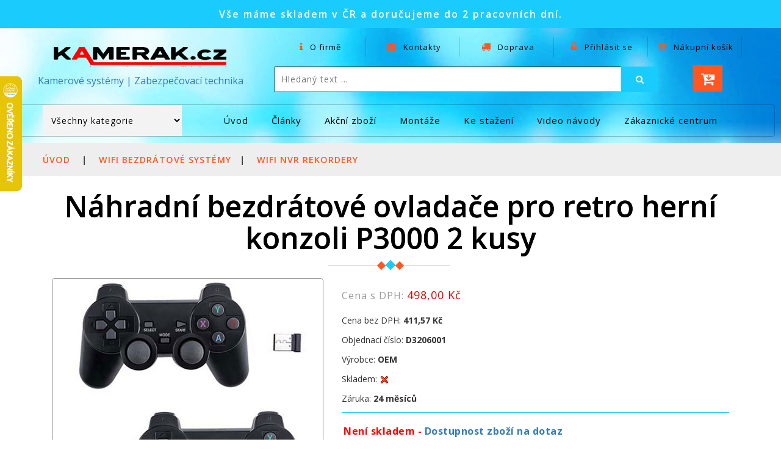

--- FILE ---
content_type: text/html; charset=windows-1250
request_url: https://www.kamerak.cz/detail-561-1-D3206001/nahradni-bezdratove-ovladace-pro-retro-herni-konzoli-p3000-2-kusy.html
body_size: 35275
content:
<!DOCTYPE html>
<html xmlns="http://www.w3.org/1999/xhtml">
<head>
<title>Náhradní bezdrátové ovladače pro retro herní konzoli P3000 2 kusy - Cena: 498 Kč | kamerak.cz</title>
<base href="https://www.kamerak.cz"/>
<meta name='viewport' content='width=device-width, initial-scale=1'>
<meta http-equiv='Content-Type' content='text/html; charset=windows-1250'/>
<meta http-equiv='content-language' content='cz'/>
<meta name='description' content='Náhradní bezdrátové ovladače pro konzoli P3000, sada 2 kusů, ideální pro retro hraní her na Classic P3000 64GB.'/>
<meta name='keywords' content='náhradní ovladače, bezdrátové ovladače, retro herní konzole, P3000, 2 kusy, herní konzole, Classic P3000, 64GB, HDMI, PS1, FC, GB, GBC, MD'/>
<meta name="author" content="kamerak.cz, www.kamerak.cz, info@kamerak.cz"/>
<meta name="robots" content="all,follow"/>
<meta name="rating" content="General"/>
<link rel="canonical" href="https://www.kamerak.cz/detail-561-1-D3206001/nahradni-bezdratove-ovladace-pro-retro-herni-konzoli-p3000-2-kusy.html">
<link rel="icon" sizes="152x152" href="images/xwebicons.png.pagespeed.ic.iwe9xdjlIT.webp">
<link rel="apple-touch-icon" href="images/xwebicons.png.pagespeed.ic.iwe9xdjlIT.webp">
<meta name="msapplication-square152x152logo" content="images/webicons.png">
<meta name="theme-color" content="#1accfd">
<meta name="msapplication-TileColor" content="#1accfd">
<meta property='og:image' content='https://aplikace.kamerak.cz/katalog_img/D3206001-10353.jpg'/>
<link rel='image_src' type='image/jpeg' href='https://aplikace.kamerak.cz/katalog_img/D3206001-10353.jpg'/>
<script src='https://c.seznam.cz/js/rc.js'></script>
<script src='js/jquery-2.1.4.min.js.pagespeed.jm.BnirE05kB4.js' type='text/javascript'></script>
<script src='js/select2/js/select2.min.js.pagespeed.jm.CadC-ECEzI.js' type='text/javascript'></script>
<link href='js/select2/css/A.select2.min.css.pagespeed.cf.lAsOVw1x_u.css' rel='stylesheet' type='text/css'>
<link href='css/bootstrap.css+style.css.pagespeed.cc.mQJhdfNnKE.css' rel='stylesheet' type='text/css' media='all'/>

<link href='css/A.font-awesome.css.pagespeed.cf.jCBTFKvXwc.css' rel='stylesheet' type='text/css'>
<link href='css/A.popuo-box.css.pagespeed.cf.-qkDwQAYOE.css' rel='stylesheet' type='text/css' media='all'>
<link href='css/A.jquery-ui1.css.pagespeed.cf.KV65BsJb1x.css' rel='stylesheet' type='text/css'>
<link href='css/A.flexslider.css.pagespeed.cf.HkAuLJICzo.css' rel='stylesheet' type='text/css' media='screen'>
<link href='//fonts.googleapis.com/css?family=Open+Sans:300,300i,400,400i,600,600i,700,700i,800' rel='stylesheet'>
<link rel='stylesheet' href='https://cdn.jsdelivr.net/npm/swiper@11/swiper-bundle.min.css'/>
<link rel='stylesheet' href='https://cdn.jsdelivr.net/npm/@fancyapps/ui@5.0/dist/fancybox/fancybox.css'/>
    <script>function getCookieValue(){var namePrefix="cc_cookie"+'=';var decodedCookie=decodeURIComponent(document.cookie);var cookiesArray=decodedCookie.split(';');for(var i=0;i<cookiesArray.length;i++){var c=cookiesArray[i];while(c.charAt(0)==' '){c=c.substring(1);}if(c.indexOf(namePrefix)==0){return c.substring(namePrefix.length,c.length);}}return''}var analytics_storage_status="denied";var ad_storage_status="denied";var ad_user_data="denied";var ad_personalization="denied";var analytics_storage_status_seznam=0;var cookieValue=getCookieValue();if(cookieValue.includes("analytics")){console.log('enable analytics gtag')
analytics_storage_status_seznam=1;analytics_storage_status="granted";};if(cookieValue.includes("targeting")){console.log('enable targeting gtag')
analytics_storage_status_seznam=1;ad_storage_status="granted";ad_user_data="granted";ad_personalization="granted";};window.dataLayer=window.dataLayer||[];function gtag(){dataLayer.push(arguments);}gtag('consent','default',{'analytics_storage':analytics_storage_status,'ad_storage':ad_storage_status,'ad_user_data':ad_user_data,'ad_personalization':ad_personalization});</script> 
  <!-- Global site tag (gtag.js) - Google Analytics -->
  <script async src='https://www.googletagmanager.com/gtag/js?id=G-R8DLGYWYZ9'></script>
  <script>window.dataLayer=window.dataLayer||[];function gtag(){dataLayer.push(arguments);}gtag('js',new Date());gtag('config','G-R8DLGYWYZ9');gtag('config','UA-126136873-1');</script>
  <!-- END Global site tag (gtag.js) - Google Analytics -->


    
    <!-- Facebook Pixel Code -->
    <script>!function(f,b,e,v,n,t,s){if(f.fbq)return;n=f.fbq=function(){n.callMethod?n.callMethod.apply(n,arguments):n.queue.push(arguments)};if(!f._fbq)f._fbq=n;n.push=n;n.loaded=!0;n.version='2.0';n.queue=[];t=b.createElement(e);t.async=!0;t.src=v;s=b.getElementsByTagName(e)[0];s.parentNode.insertBefore(t,s)}(window,document,'script','https://connect.facebook.net/en_US/fbevents.js');fbq('init','2113955105524388');fbq('track','PageView');</script>
    <noscript><img height="1" width="1" style="display:none" src="https://www.facebook.com/tr?id=2113955105524388&ev=PageView&noscript=1"/></noscript>
    <!-- End Facebook Pixel Code -->
	
</head>

<body>
	<!-- top-header -->


<!-- Heureka.cz PRODUCT DETAIL script /katalog_detail.php -->
<script>(function(t,r,a,c,k,i,n,g){t['ROIDataObject']=k;t[k]=t[k]||function(){(t[k].q=t[k].q||[]).push(arguments)},t[k].c=i;n=r.createElement(a),g=r.getElementsByTagName(a)[0];n.async=1;n.src=c;g.parentNode.insertBefore(n,g)})(window,document,'script','//www.heureka.cz/ocm/sdk.js?version=2&page=product_detail','heureka','cz');</script>
<!-- End Heureka.cz PRODUCT DETAIL script -->
<div class='header-most-top'>
	<p>Vše máme skladem v ČR a doručujeme do 2 pracovních dní.</p>
</div>
<!--
	<div class="header-most-top">
		<p style="background-color: #f7b626;"><strong>Všechny objednávky přijaté v roce 2024 budou vyfakturovány do 31.12.2024 a odeslány nejpozději 2.1.2025.</strong></p>
	</div>
-->
	<!-- //top-header -->
	<!-- header-bot-->
	<div class="header-bot">
		<div class="header-bot_inner_wthreeinfo_header_mid">
			<!-- header-bot-->
			<div class="col-md-4 logo_agile">

					<a href="index.php">
						<img src="images/xlogo.png.pagespeed.ic.eJWg1v_uMD.webp" alt=" "><br/>Kamerové systémy | Zabezpečovací technika					</a>

			</div>
			<!-- header-bot -->
			<div class='col-md-8 header'>
				<!-- header lists -->
				<ul>
					<li>
						<a href='stranka.php?id_menu_hlavni=22' data-toggle='tooltip' title='Informace o nás'>
							<span class='fa fa-info' aria-hidden='true'></span> O firmě</a>
					</li>
					<li>
						<a href='kontakty.php?id_menu_hlavni=27' data-toggle='tooltip' title='Kontaktní údaje'>
							<span class='fa fa-envelope' aria-hidden='true'></span> Kontakty</a>
					</li>
					<li>
						<a href='doprava_platba.php' data-toggle='tooltip' title='Podrobnosti o dopravě'>
							<span class='fa fa-truck' aria-hidden='true'></span> Doprava</a>
					</li>
					<li>
					<a href='#' data-toggle='modal' data-target='#myModal1'><div data-toggle='tooltip' title='Přihlásit se k účtu'>
					<span class='fa fa-unlock-alt' aria-hidden='true'></span> Přihlásit se</a></div>
					</li>
					<li>
						<a href="kosik.php" data-toggle="tooltip" title="Nákupní košík">
							<span class="fa fa-cart-arrow-down" aria-hidden="true"></span> Nákupní košík</a>
					</li>
				</ul>
				<!-- //header lists -->
				<!-- search -->
				<div class="agileits_search">
					<form action="katalog.php" method="get">
						<input type="search" name="hledany_text" placeholder="Hledaný text ..." required="">
                        <input type='hidden' name='filtr_skladem' value='ano'/>
						<button type="submit" name='btn_hledat' class="btn btn-default" aria-label="Left Align">
							<span class="fa fa-search" aria-hidden="true"> </span>
						</button>
					</form>
				</div>
				<!-- //search -->
				<!-- cart details -->
				<div class="top_nav_right">
					<div class="wthreecartaits wthreecartaits2 cart cart box_1">
<!--							<button class="w3view-zakaznici" type="button" name="submit" value="Pro zákazníky" onclick="window.location='zakaznicke_centrum.php'">Pro zákazníky -->
<!--                            </button> -->
							<button class="w3view-cart" type="button" name="submit" value="" onclick="window.location='kosik.php'" data-toggle="tooltip" title="Nákupní košík">
								<i class="fa fa-cart-arrow-down" aria-hidden="true"></i>
							</button>
					</div>
				</div>
				<!-- //cart details -->
				<div class="clearfix"></div>
			</div>
			<div class="clearfix"></div>
		</div>
	</div>
	<!-- shop locator (popup) -->
	<!-- signin Model kosik -->
	<!-- Modal_kosik -->
	<div class="modal fade" id="myModal_kosik" tabindex="-1" role="dialog">
		<div class="modal-dialog">
			<!-- Modal content-->
			<div class="modal-content">
				<div class="modal-header">
					<button type="button" class="close" data-dismiss="modal">&times;</button>
				</div>
				<div class="modal-body modal-body-sub_agile">
					<div class="main-mailposi">
						<span class="fa fa-envelope-o" aria-hidden="true"></span>
					</div>
					<div class="modal_body_left modal_body_left1">
						<h3 class="agileinfo_sign">Nákupní košík</h3>
						<p>
							Zboží bylo přidáno do nákupního košíku
						</p>
						<form action="kosik.php" method="post">
							<input type="submit" class='button' value="Přejít do košíku">
						</form>
						<div class="clearfix"></div>
					</div>
					<div class="clearfix"></div>
				</div>
			</div>
			<!-- //Modal content-->
		</div>
	</div>
    <!-- //Modal_kosik -->
	<!-- Modal1 -->
	<div class="modal fade" id="myModal1" tabindex="-1" role="dialog">
		<div class="modal-dialog">
			<!-- Modal content-->
            <script src='https://www.google.com/recaptcha/api.js' async defer></script>
			<div class="modal-content">
				<div class="modal-header">
					<button type="button" class="close" data-dismiss="modal">&times;</button>
				</div>
				<div class="modal-body modal-body-sub_agile">
					<div class="main-mailposi">
						<span class="fa fa-envelope-o" aria-hidden="true"></span>
					</div>
					<div class="modal_body_left modal_body_left1">
						<h3 class="agileinfo_sign">Přihlásit se</h3>
						<p>
							Přihlaste se nyní a přidejte položky do nákupního košíku. Nemáte účet? 
							<a href="#" data-toggle="modal" data-target="#myModal2" data-dismiss="modal">
								Registrace zde</a>
						</p>
						<form action="#" method="post">
							<div class="styled-input agile-styled-input-top">
								<input type="email" placeholder="Emailová adresa" name="prihlasovaciJmeno" required>
							</div>
							<div class="styled-input">
								<input type="password" placeholder="Heslo" name="prihlasovaciHeslo" required>
							</div>
                            <div class='g-recaptcha' data-sitekey='6LdZ--MgAAAAAAGHyagSxuZ6COrkRziNnwlaGT2x'></div>
							<input type="submit" value="Přihlásit" name="prihlasit">
						</form>
						<p>
                            <a href="#" data-toggle="modal" data-target="#ZapomenuteHeslo" data-dismiss="modal">Zapomněli jste heslo?</a>
						</p>
						<div class="clearfix"></div>
					</div>
					<div class="clearfix"></div>
				</div>
			</div>
			<!-- //Modal content-->
		</div>
	</div>
	<!-- //Modal1 -->
	<!-- //signin Model -->
	<!-- StavObjednavky -->
	<div class="modal fade" id="StavObjednavky" tabindex="-1" role="dialog">
		<div class="modal-dialog">
			<!-- Modal content-->
            <script src='https://www.google.com/recaptcha/api.js' async defer></script>
			<div class="modal-content">
				<div class="modal-header">
					<button type="button" class="close" data-dismiss="modal">&times;</button>
				</div>
				<div class="modal-body modal-body-sub_agile">
					<div class="main-mailposi">
						<span class="fa fa-envelope-o" aria-hidden="true"></span>
					</div>
					<div class="modal_body_left modal_body_left1">
						<h3 class="agileinfo_sign">Zkontrolujte stav objednávky</h3>
						<p>
							Zadejte číslo objednávky včetně OJ a Váš email kterým jste objednávku vytvářel.
						</p>
						<form action="#" method="post">
							<div class="styled-input agile-styled-input-top">
								<input type="text" placeholder="Číslo objednávky" name="stav_objednavky_cislo" value="" required>
							</div>
							<div class="styled-input">
								<input type="email" placeholder="E-mail" name="stav_objednavky_email" value="" required>
							</div>
                            <div class='g-recaptcha' data-sitekey='6LdZ--MgAAAAAAGHyagSxuZ6COrkRziNnwlaGT2x'></div>
							<input type="submit" value="Zobrazit objednávku" name="stav_objednavky_ok">
						</form>
						<div class="clearfix"></div>
					</div>
					<div class="clearfix"></div>
				</div>
			</div>
			<!-- //Modal content-->
		</div>
	</div>
	<!-- //StavObjednavky -->
	<!-- signup Model -->
	<!-- Modal2 -->
	<div class="modal fade" id="myModal2" tabindex="-1" role="dialog">
		<div class="modal-dialog">
			<!-- Modal content-->
            <script src='https://www.google.com/recaptcha/api.js' async defer></script>
			<div class="modal-content">
				<div class="modal-header">
					<button type="button" class="close" data-dismiss="modal">&times;</button>
				</div>
				<div class="modal-body modal-body-sub_agile">
					<div class="main-mailposi">
						<span class="fa fa-envelope-o" aria-hidden="true"></span>
					</div>
					<div class="modal_body_left modal_body_left1">
						<h3 class="agileinfo_sign">Zaregistrujte se</h3>
						<p>
							Přidejte se k nám! Registrace umožňuje nastavit váš účet a získat benefity.
						</p>
						<form action="#" method="post">
							<div class="styled-input agile-styled-input-top">
								<input type="text" placeholder="Jméno a příjmení" name="user" value="" required>
							</div>
							<div class="styled-input">
								<input type="email" placeholder="E-mail" name="email" value="" required>
							</div>
							<div class="styled-input">
								<input type="password" placeholder="Heslo" name="password" id="password1" value="" required>
							</div>
							<div class="styled-input">
								<input type="password" placeholder="Potvrzení hesla" name="password2" id="password2" required>
							</div>
							<div class="styled-input">
							     <input type="checkbox" value="A" name="bonusovy_program" id="bonusovy_program" checked="true" <label for="bonusovy_program">Zařadit do bonusového programu na našem webu</label><br/>
							     <input type="checkbox" value="A" name="rozesilani_marketing" id="rozesilani_marketing" checked="true" <label for="rozesilani_marketing">Souhlasím se zasíláním marketingových materiálů na uvedený mail</label><br/>
							     <input type="checkbox" value="A" name="prodej_dealer" id="prodej_dealer" <label for="prodej_dealer">Zboží mám pro další prodej (dealerskou cenu Vám musíme nastavit)</label>
                            </div>
                            <div class='g-recaptcha' data-sitekey='6LdZ--MgAAAAAAGHyagSxuZ6COrkRziNnwlaGT2x'></div>

							<input type="submit" value="Registrovat" name="registrovat">
						</form>
						<p>
							<a href="obchodni_podminky" title='Obchodní podmínky'>Kliknutím na položku Registrovat souhlasím s našimi obchodními podmínkami.</a>
						</p>
					</div>
				</div>
			</div>
			<!-- //Modal content-->
		</div>
	</div>
	<!-- //Modal2 -->
	<!-- Zapomenuté heslo -->
	<div class="modal fade" id="ZapomenuteHeslo" tabindex="-1" role="dialog">
		<div class="modal-dialog">
			<!-- Modal content-->
            <script src='https://www.google.com/recaptcha/api.js' async defer></script>
			<div class="modal-content">
				<div class="modal-header">
					<button type="button" class="close" data-dismiss="modal">&times;</button>
				</div>
				<div class="modal-body modal-body-sub_agile">
					<div class="main-mailposi">
						<span class="fa fa-envelope-o" aria-hidden="true"></span>
					</div>
					<div class="modal_body_left modal_body_left1">
						<h3 class="agileinfo_sign">Zapoměli jste heslo?</h3>
						<p>
							Zadejte emailovou adresu pro účet kde chcete obnovit heslo.
						</p>
						<form action="#" method="post">
							<div class="styled-input agile-styled-input-top">
                                <input type="email" placeholder="E-mail" name="zmana_hesla_email" required>
							</div>
                            <div class='g-recaptcha' data-sitekey='6LdZ--MgAAAAAAGHyagSxuZ6COrkRziNnwlaGT2x'></div>
							<input type="submit" value="Odeslat požadavek" name="zmana_hesla_odeslat">
						</form>
					</div>
				</div>
			</div>
			<!-- //Modal content-->
		</div>
	</div>
	<!-- //Zapomenuté heslo -->
	<!-- Obnova hesla -->
	<div class="modal fade" id="obnova_hesla" tabindex="-1" role="dialog">
		<div class="modal-dialog">
			<!-- Modal content-->
            <script src='https://www.google.com/recaptcha/api.js' async defer></script>
			<div class="modal-content">
				<div class="modal-header">
					<button type="button" class="close" data-dismiss="modal">&times;</button>
				</div>
				<div class="modal-body modal-body-sub_agile">
					<div class="main-mailposi">
						<span class="fa fa-envelope-o" aria-hidden="true"></span>
					</div>
					<div class="modal_body_left modal_body_left1">
						<h3 class="agileinfo_sign">Změna uživatelského hesla</h3>
						<p>
							Zadejte nové heslo pro přihlášení do Vašeho profilu.
						</p>
						<form action="#" method="post">
							<div class="styled-input">
								                                <input type="email" placeholder="E-mail" name="obnova_hesla_email" id="obnova_hesla_email" value="" required disabled>
							</div>
							<div class="styled-input">
								<input type="password" placeholder="Heslo" name="password10" id="password10" required>
							</div>
							<div class="styled-input">
								<input type="password" placeholder="Potvrzení hesla" name="password20" id="password20" required>
							</div>
                            <input type="hidden" name="obnova_hesla_email_hidden" id="obnova_hesla_email_hidden" value="">
                            <div class='g-recaptcha' data-sitekey='6LdZ--MgAAAAAAGHyagSxuZ6COrkRziNnwlaGT2x'></div>
							<input type="submit" value="Změnit heslo" name="zmenit_heslo">
						</form>
					</div>
				</div>
			</div>
			<!-- //Modal content-->
		</div>
	</div>
	<!-- // Obnova hesla -->
	<!-- //signup Model -->	<!-- signup Model -->
	<!-- Modal2 -->
	<div class="modal fade" id="myModal3" tabindex="-1" role="dialog">
		<div class="modal-dialog">
			<!-- Modal content-->
            <script src='https://www.google.com/recaptcha/api.js' async defer></script>
			<div class="modal-content">
				<div class="modal-header">
					<button type="button" class="close" data-dismiss="modal">&times;</button>
				</div>
				<div class="modal-body modal-body-sub_agile">
					<div class="main-mailposi">
						<span class="fa fa-envelope-o" aria-hidden="true"></span>
					</div>
					<div class="modal_body_left modal_body_left1">
						<h3 class="agileinfo_sign">Váš profil</h3>
						<p>
							Nastavení Vašeho uživatelského profilu
						</p>
						<form action="#" method="post">
							<div class="styled-input agile-styled-input-top">
								<input type="text" placeholder="Jméno a příjmení" name="user_data" value="" required disabled>
							</div>
							<div class="styled-input">
								                                <input type="email" placeholder="E-mail" name="email_data" value="" required disabled>
							</div>
							<div class="styled-input">
								 								 								 							     <input type="checkbox" value="A" name="bonusovy_program_data" id="bonusovy_program_data" <label for="bonusovy_program_data">Zařadit do bonusového programu na našem webu</label><br/>
							     <input type="checkbox" value="A" name="rozesilani_marketing_data" id="rozesilani_marketing_data" <label for="rozesilani_marketing_data">Souhlasím se zasíláním marketingových materiálů na uvedený mail</label><br/>
							     <input type="checkbox" value="A" name="prodej_dealer_data" id="prodej_dealer_data" <label for="prodej_dealer_data">Zboží mám pro další prodej (dealerskou cenu Vám musíme nastavit)</label>
                            </div>
                            <div class='g-recaptcha' data-sitekey='6LdZ--MgAAAAAAGHyagSxuZ6COrkRziNnwlaGT2x'></div>
							<input type="submit" value="Uložit nastavení" name="ulozit_data_profil">
						</form>
                        <h3 class="agileinfo_sign">Odkazy</h3>
						<p>
  						<a href='objednavky.php' title='Moje nákupy (seznam objednávek)'>Moje nákupy (seznam objednávek)</a><br/>						
<!-- //  						<a href='hlidaci_pes.php' title='Hlídací pes (hlídání cen a dostupnosti)'>Hlídací pes (hlídání cen a dostupnosti)</a><br />	-->					
  						<a href='oblibene_polozky.php' title='Moje oblíbené položky'>Moje oblíbené položky</a><br/> 						
                        <a href="#" data-toggle="modal" data-target="#obnova_hesla" data-dismiss="modal">Změna hesla</a>
                        <hr>
                        <a href='reklamace' title='Jak můžu reklamovat zboží?'>Jak můžu reklamovat zboží?</a><br/>						
  						<a href='odstoupeni' title='Jak můžu odstoupit od kupní smlouvy?'>Jak můžu odstoupit od kupní smlouvy?</a>						
						</p>
						<form action="#" method="post">
							<input type="submit" value="Odhlásit se" name="odhlasit_se_profil">
						</form>
					</div>
				</div>
			</div>
			<!-- //Modal content-->
		</div>
	</div>
	<!-- //Modal2 -->

    <!-- Modal_hlaska -->
    <div class="modal fade" id="Modal_hlaska" tabindex="-1" role="dialog" aria-labelledby="Modal_hlaskaTitleText" aria-hidden="true">
      <div class="modal-dialog modal-dialog-centered" role="document">
        <div class="modal-content">
          <div class="modal-header">
            <strong><span class="modal-title" id="Modal_hlaskaTitle">Modal title</span></strong>
			<button type="button" class="close" data-dismiss="modal">&times;</button>
          </div>
          <div class="modal-body" id="Modal_hlaskaText">
          text hlasky 
    
          </div>
          <div class="modal-footer">
            <button type="button" class="btn btn-secondary" data-dismiss="modal">Close</button>
          </div>
        </div>
      </div>
    </div>	
    <!-- //Modal_hlaska -->

	<!-- //signup Model -->
    <!-- //header-bot -->

  
	<!-- navigation -->
	<div class="ban-top">
		<div class="container">
			<div class="agileits-navi_search">
<script language='JavaScript'>function Reload_kategorieID(formkategorie){location.href=(document.formkategorie.kategorie_search.options[document.formkategorie.kategorie_search.selectedIndex].value);}</script>
	 <form name='formkategorie' method='GET'>
	 <select id='agileinfo-nav_search' name='kategorie_search' class='input_text' onChange='javascript:Reload_kategorieID(this.form)'>
	 <option value='index.php'>Všechny kategorie</option>
<option value='katalog-153-1/ahd-kamerove-systemy/ahd-kamerove-systemy.html'>AHD kamerové systémy</option>
<option value='katalog-171-1/ahd-kamerove-systemy/2-kamerove-sety.html'>&nbsp;&nbsp;&nbsp;2 kamerové sety</option>
<option value='katalog-345-1/ahd-kamerove-systemy/3-kamerove-sety.html'>&nbsp;&nbsp;&nbsp;3 kamerové sety</option>
<option value='katalog-170-1/ahd-kamerove-systemy/4-kamerove-sety.html'>&nbsp;&nbsp;&nbsp;4 kamerové sety</option>
<option value='katalog-350-1/ahd-kamerove-systemy/6-kamerove-sety.html'>&nbsp;&nbsp;&nbsp;6 kamerové sety</option>
<option value='katalog-172-1/ahd-kamerove-systemy/8-kamerove-sety.html'>&nbsp;&nbsp;&nbsp;8 kamerové sety</option>
<option value='katalog-356-1/ahd-kamerove-systemy/12-kamerove-sety.html'>&nbsp;&nbsp;&nbsp;12 kamerové sety</option>
<option value='katalog-355-1/ahd-kamerove-systemy/16-kamerove-sety.html'>&nbsp;&nbsp;&nbsp;16 kamerové sety</option>
<option value='katalog-523-1/ahd-kamerove-systemy/ahd-kamery.html'>&nbsp;&nbsp;&nbsp;AHD kamery</option>
<option value='katalog-528-1/ahd-kamerove-systemy/dvr-rekordery.html'>&nbsp;&nbsp;&nbsp;DVR rekordéry</option>
<option value='katalog-154-1/poe-ip-systemy/poe-ip-systemy.html'>PoE IP systémy</option>
<option value='katalog-298-1/poe-ip-systemy/2-kamerove-sety.html'>&nbsp;&nbsp;&nbsp;2 kamerové sety</option>
<option value='katalog-374-1/poe-ip-systemy/3-kamerove-sety.html'>&nbsp;&nbsp;&nbsp;3 kamerové sety</option>
<option value='katalog-173-1/poe-ip-systemy/4-kamerove-sety.html'>&nbsp;&nbsp;&nbsp;4 kamerové sety</option>
<option value='katalog-380-1/poe-ip-systemy/6-kamerove-sety.html'>&nbsp;&nbsp;&nbsp;6 kamerové sety</option>
<option value='katalog-174-1/poe-ip-systemy/8-kamerove-sety.html'>&nbsp;&nbsp;&nbsp;8 kamerové sety</option>
<option value='katalog-464-1/poe-ip-systemy/12-kamerove-sety.html'>&nbsp;&nbsp;&nbsp;12 kamerové sety</option>
<option value='katalog-451-1/poe-ip-systemy/16-kamerove-sety.html'>&nbsp;&nbsp;&nbsp;16 kamerové sety </option>
<option value='katalog-530-1/poe-ip-systemy/ip-kamery-do-setu.html'>&nbsp;&nbsp;&nbsp;IP kamery do setů</option>
<option value='katalog-532-1/poe-ip-systemy/poe-nvr-rekordery.html'>&nbsp;&nbsp;&nbsp;PoE NVR rekordéry</option>
<option value='katalog-155-1/ip-sety-s-externim-poe/ip-sety-s-externim-poe.html'>IP sety s externím PoE </option>
<option value='katalog-175-1/ip-sety-s-externim-poe/4-kamerove-sety.html'>&nbsp;&nbsp;&nbsp;4 kamerové sety</option>
<option value='katalog-177-1/ip-sety-s-externim-poe/6-kamerove-sety.html'>&nbsp;&nbsp;&nbsp;6 kamerové sety</option>
<option value='katalog-176-1/ip-sety-s-externim-poe/8-kamerove-sety.html'>&nbsp;&nbsp;&nbsp;8 kamerové sety</option>
<option value='katalog-430-1/ip-sety-s-externim-poe/12-kamerove-sety.html'>&nbsp;&nbsp;&nbsp;12 kamerové sety</option>
<option value='katalog-319-1/ip-sety-s-externim-poe/16-kamerove-sety.html'>&nbsp;&nbsp;&nbsp;16 kamerové sety</option>
<option value='katalog-427-1/ip-sety-s-externim-poe/32-kamerove-sety.html'>&nbsp;&nbsp;&nbsp;32 kamerové sety</option>
<option value='katalog-531-1/ip-sety-s-externim-poe/ip-kamery-do-setu.html'>&nbsp;&nbsp;&nbsp;IP kamery do setů</option>
<option value='katalog-533-1/ip-sety-s-externim-poe/nvr-rekordery-bez-poe.html'>&nbsp;&nbsp;&nbsp;NVR rekordéry bez PoE</option>
<option value='katalog-156-1/wifi-bezdratove-systemy/wifi-bezdratove-systemy.html'>WiFi bezdrátové systémy</option>
<option value='katalog-294-1/wifi-bezdratove-systemy/2-kamerove-wifi-sety.html'>&nbsp;&nbsp;&nbsp;2 kamerové WiFi sety</option>
<option value='katalog-562-1/wifi-bezdratove-systemy/3-kamerove-wifi-sety.html'>&nbsp;&nbsp;&nbsp;3 kamerové WiFi sety</option>
<option value='katalog-178-1/wifi-bezdratove-systemy/4-kamerove-wifi-sety.html'>&nbsp;&nbsp;&nbsp;4 kamerové WiFi sety</option>
<option value='katalog-517-1/wifi-bezdratove-systemy/6-kamerove-wifi-sety.html'>&nbsp;&nbsp;&nbsp;6 kamerové WiFi sety</option>
<option value='katalog-179-1/wifi-bezdratove-systemy/8-kamerove-wifi-sety.html'>&nbsp;&nbsp;&nbsp;8 kamerové WiFi sety</option>
<option value='katalog-560-1/wifi-bezdratove-systemy/wifi-ip-kamery-do-setu.html'>&nbsp;&nbsp;&nbsp;Wifi IP kamery do setů</option>
<option value='katalog-561-1/wifi-bezdratove-systemy/wifi-nvr-rekordery.html'>&nbsp;&nbsp;&nbsp;Wifi NVR rekordery</option>
<option value='katalog-233-1/dvr-nvr-recordery/dvr-nvr-recordery.html'>DVR , NVR recordery</option>
<option value='katalog-234-1/dvr-nvr-recordery/dvr-rekordery-pro-ahd-a-analog-kamery.html'>&nbsp;&nbsp;&nbsp;DVR rekordery (pro AHD a analog kamery)</option>
<option value='katalog-235-1/dvr-nvr-recordery/nvr-rekordery-pro-ip-kamery.html'>&nbsp;&nbsp;&nbsp;NVR rekordery (pro IP kamery)</option>
<option value='katalog-157-1/kamery-do-systemu-ahd-ip-wifi/kamery-do-systemu-ahd-ip-wifi.html'>Kamery do systémů (AHD,IP,WiFi)</option>
<option value='katalog-159-1/kamery-do-systemu-ahd-ip-wifi/ahd-kamery.html'>&nbsp;&nbsp;&nbsp;AHD kamery</option>
<option value='katalog-160-1/kamery-do-systemu-ahd-ip-wifi/ip-kamery.html'>&nbsp;&nbsp;&nbsp;IP kamery</option>
<option value='katalog-158-1/prislusenstvi-pro-kam-systemy/prislusenstvi-pro-kam-systemy.html'>Příslušenství pro kam. systémy</option>
<option value='katalog-167-1/prislusenstvi-pro-kam-systemy/pevne-disky-a-uloziste.html'>&nbsp;&nbsp;&nbsp;Pevné disky a uložiště</option>
<option value='katalog-569-1/prislusenstvi-pro-kam-systemy/switch-router-a-repeater.html'>&nbsp;&nbsp;&nbsp;Switch, router a repeater</option>
<option value='katalog-169-1/prislusenstvi-pro-kam-systemy/napajeci-zdroje.html'>&nbsp;&nbsp;&nbsp;Napájecí zdroje</option>
<option value='katalog-168-1/prislusenstvi-pro-kam-systemy/kabely.html'>&nbsp;&nbsp;&nbsp;Kabely </option>
<option value='katalog-622-1/prislusenstvi-pro-kam-systemy/drzaky-a-mont-krabice.html'>&nbsp;&nbsp;&nbsp;Držáky a mont. krabice </option>
<option value='katalog-212-1/prislusenstvi-pro-kam-systemy/ostatni.html'>&nbsp;&nbsp;&nbsp;Ostatní</option>
<option value='katalog-247-1/p2p-kamery-ptz-akcni-spy-mini/p2p-kamery-ptz-akcni-spy-mini.html'>P2P Kamery (PTZ, akční, Spy, mini)</option>
<option value='katalog-518-1/p2p-kamery-ptz-akcni-spy-mini/solarni-smart-ip-kamery-p2p.html'>&nbsp;&nbsp;&nbsp;Solární smart IP kamery P2P</option>
<option value='katalog-251-1/p2p-kamery-ptz-akcni-spy-mini/venkovni-otocne-kamery-p2p.html'>&nbsp;&nbsp;&nbsp;Venkovní otočné kamery P2P </option>
<option value='katalog-571-1/p2p-kamery-ptz-akcni-spy-mini/4g-kamery-sim-karta.html'>&nbsp;&nbsp;&nbsp;4G Kamery (SIM karta)</option>
<option value='katalog-252-1/p2p-kamery-ptz-akcni-spy-mini/vnitrni-otocne-kamery-p2p.html'>&nbsp;&nbsp;&nbsp;Vnitřní otočné kamery P2P </option>
<option value='katalog-250-1/p2p-kamery-ptz-akcni-spy-mini/staticke-wifi-kamery-p2p.html'>&nbsp;&nbsp;&nbsp;Statické WiFi kamery P2P</option>
<option value='katalog-249-1/p2p-kamery-ptz-akcni-spy-mini/spy-skryte-a-mini-kamery.html'>&nbsp;&nbsp;&nbsp;SPY skryté a mini kamery</option>
<option value='katalog-253-1/p2p-kamery-ptz-akcni-spy-mini/ostatni-kamery.html'>&nbsp;&nbsp;&nbsp;Ostatní kamery</option>
<option value='katalog-493-1/domovni-alarmy/domovni-alarmy.html'>Domovní alarmy</option>
<option value='katalog-495-1/domovni-alarmy/alarm-zabezpecovaci-systemy.html'>&nbsp;&nbsp;&nbsp; ALARM - Zabezpečovací systémy</option>
<option value='katalog-500-1/domovni-alarmy/bezpecnostni-detektory-a-cidla.html'>&nbsp;&nbsp;&nbsp;Bezpečnostní detektory a čidla</option>
<option value='katalog-496-1/domovni-alarmy/tuya-wifi-gsm-alarm-systemy.html'>&nbsp;&nbsp;&nbsp;Tuya WiFi/GSM Alarm systémy</option>
<option value='katalog-497-1/domovni-alarmy/tuya-alarm-prislusenstvi.html'>&nbsp;&nbsp;&nbsp;Tuya Alarm příslušenství</option>
<option value='katalog-510-1/tuya-chytra-domacnost/tuya-chytra-domacnost.html'>Tuya - Chytrá domácnost</option>
<option value='katalog-511-1/tuya-chytra-domacnost/centralni-jednotky-a-brany.html'>&nbsp;&nbsp;&nbsp;Centrální jednotky a brány</option>
<option value='katalog-579-1/tuya-chytra-domacnost/domovni-zvonky-a-zamky.html'>&nbsp;&nbsp;&nbsp;Domovní zvonky a zámky</option>
<option value='katalog-583-1/tuya-chytra-domacnost/termostaty-a-hlavice.html'>&nbsp;&nbsp;&nbsp;Termostaty a hlavice</option>
<option value='katalog-582-1/tuya-chytra-domacnost/chytra-elektronika.html'>&nbsp;&nbsp;&nbsp;Chytrá elektronika</option>
<option value='katalog-512-1/tuya-chytra-domacnost/wifi-vypinace-a-spinace.html'>&nbsp;&nbsp;&nbsp;Wifi vypínače a spínače</option>
<option value='katalog-580-1/tuya-chytra-domacnost/wifi-zasuvky-a-osvetleni.html'>&nbsp;&nbsp;&nbsp;Wifi zásuvky a osvětlení</option>
<option value='katalog-581-1/tuya-chytra-domacnost/wifi-detektory-a-cidla.html'>&nbsp;&nbsp;&nbsp;Wifi detektory a čidla</option>
<option value='katalog-470-1/autoprislusenstvi/autoprislusenstvi.html'>Autopříslušenství</option>
<option value='katalog-472-1/autoprislusenstvi/autoradia.html'>&nbsp;&nbsp;&nbsp;Autorádia</option>
<option value='katalog-473-1/autoprislusenstvi/predni-kamery.html'>&nbsp;&nbsp;&nbsp;Přední kamery</option>
<option value='katalog-474-1/autoprislusenstvi/parkovaci-systemy-a-kamery.html'>&nbsp;&nbsp;&nbsp;Parkovací systémy a kamery</option>
<option value='katalog-484-1/autoprislusenstvi/led-osvetleni.html'>&nbsp;&nbsp;&nbsp;LED osvětlení</option>
<option value='katalog-486-1/autoprislusenstvi/ostatni-doplnky-a-prislusenstvi.html'>&nbsp;&nbsp;&nbsp;Ostatní doplňky a příslušenství</option>
<option value='katalog-584-1/elektroinstalace/elektroinstalace.html'>Elektroinstalace</option>
<option value='katalog-606-1/elektroinstalace/unic-rada-82mm.html'>&nbsp;&nbsp;&nbsp;UNIC řada 82mm</option>
<option value='katalog-658-1/elektroinstalace/ai-chytre-programovatelne-prepinace-vypinace.html'>&nbsp;&nbsp;&nbsp;Ai chytré programovatelné přepínače vypínače</option>
<option value='katalog-605-1/elektroinstalace/sran-rada-86mm.html'>&nbsp;&nbsp;&nbsp;SRAN řada 86mm</option>
<option value='katalog-651-1/hracky-pro-deti/hracky-pro-deti.html'>Hračky pro děti</option>
<option value='katalog-653-1/hracky-pro-deti/autodrahy-a-vlacky.html'>&nbsp;&nbsp;&nbsp;Autodráhy a vláčky</option>
<option value='katalog-654-1/hracky-pro-deti/drony-a-letadla.html'>&nbsp;&nbsp;&nbsp;Drony a letadla</option>
<option value='katalog-655-1/hracky-pro-deti/hry-na-profese.html'>&nbsp;&nbsp;&nbsp;Hry na profese</option>
<option value='katalog-656-1/hracky-pro-deti/hry-na-zahradu.html'>&nbsp;&nbsp;&nbsp;Hry na zahradu</option>
<option value='katalog-657-1/hracky-pro-deti/stolni-hry.html'>&nbsp;&nbsp;&nbsp;Stolní hry</option>
<option value='katalog-471-1/herni-konzole-a-prisl/herni-konzole-a-prisl.html'>Herní konzole a přísl.</option>
<option value='katalog-515-1/herni-konzole-a-prisl/herni-konzole.html'>&nbsp;&nbsp;&nbsp;Herní konzole</option>
<option value='katalog-521-1/herni-konzole-a-prisl/playstation-5-ps5.html'>&nbsp;&nbsp;&nbsp;Playstation 5 (PS5)</option>
<option value='katalog-487-1/herni-konzole-a-prisl/playstation-4-ps4.html'>&nbsp;&nbsp;&nbsp;Playstation 4 (PS4)</option>
<option value='katalog-522-1/herni-konzole-a-prisl/xbox-series-x-xbox.html'>&nbsp;&nbsp;&nbsp;Xbox Series X (xBox)</option>
<option value='katalog-490-1/herni-konzole-a-prisl/xbox-one-xone.html'>&nbsp;&nbsp;&nbsp;Xbox One (xOne)</option>
<option value='katalog-491-1/herni-konzole-a-prisl/xbox-360-x360.html'>&nbsp;&nbsp;&nbsp;Xbox 360 (x360)</option>
<option value='katalog-492-1/herni-konzole-a-prisl/pris-pro-ostatni-konzole.html'>&nbsp;&nbsp;&nbsp;Přís. pro ostatní konzole</option>
<option value='katalog-527-1/ostatni-nezarazene-zbozi/ostatni-nezarazene-zbozi.html'>Ostatní nezařazené zboží</option>
					</select>
				</form>
			</div>
			<div class="top_nav_left">
				<nav class="navbar navbar-default">
					<div class="container-fluid">
						<!-- Brand and toggle get grouped for better mobile display -->
						<div class="navbar-header">
							<button type="button" class="navbar-toggle collapsed" data-toggle="collapse" data-target="#bs-example-navbar-collapse-1" aria-expanded="false">
								<span class="sr-only">Toggle navigation</span>
								<span class="icon-bar"></span>
								<span class="icon-bar"></span>
								<span class="icon-bar"></span>
							</button>
						</div>
						<!-- Collect the nav links, forms, and other content for toggling -->
						<div class="collapse navbar-collapse menu--shylock" id="bs-example-navbar-collapse-1">
							<ul class="nav navbar-nav menu__list">
<li class=''>
			<a class='nav-stylehead' href='index.php' title='Úvodní stránka'>Úvod</a>
		</li>
<li class=''>
			<a class='nav-stylehead' href='clanek-/menu.html' title='Články a informace'>Články</a>
		</li>
<li class=''>
			<a class='nav-stylehead' href='katalog.php?hledany_text=' title='Zboží zařazené do akce'>Akční zboží</a>
		</li>
<li class=''>
			<a class='nav-stylehead' href='stranka.php?id_menu_hlavni=69' title='Montáž kamerových systémů a kamer'>Montáže</a>
		</li>
<li class=''>
			<a class='nav-stylehead' href='download.php' title='Download'>Ke stažení</a>
		</li>
<li class=''>
			<a class='nav-stylehead' href='video_navody.php' title='Video návody'>Video návody</a>
		</li>
<li class=''>
			<a class='nav-stylehead' href='zakaznicke_centrum.php' title='Zákaznické centrum'>Zákaznické centrum</a>
		</li>
							</ul>
						</div>
					</div>
				</nav>
			</div>
		</div>
	</div>

<div class='services-breadcrumb'>
	<div class='agile_inner_breadcrumb'>
		<div class='container'>
			<ul class='w3_short'>
				<li>
					<a href='index.php'>Úvod</a>
					<i>|</i>
				</li>
<li><a href='katalog-156-1/wifi-bezdratove-systemy/wifi-bezdratove-systemy.html'>WiFi bezdrátové systémy</a><i>|</i></li>
<li><a href='katalog-561-1/wifi-nvr-rekordery/wifi-nvr-rekordery.html'>Wifi NVR rekordery</a></li>
			</ul>
		</div>
	</div>
</div>

  <script>gtag('event','view_item',{'send_to':'G-R8DLGYWYZ9','currency':'CZK','value':'498.00','items':[{'item_id':'D3206001','item_name':'Náhradní bezdrátové ovladače pro retro herní konzoli P3000 2 kusy','item_brand':'OEM','price':'498.00'}]});</script>
<div itemscope itemtype='https://schema.org/Product'>    <span style='display:none' itemprop='name'>Náhradní bezdrátové ovladače pro retro herní konzoli P3000 2 kusy - Cena: 498 Kč</span>
    <span style='display:none' itemprop='description'><p><strong>Jedn&aacute; se o sadu 2 ovladaču pro&nbsp;TV hern&iacute; konzole Classic P3000 64GB, HDMI, PS1/FC/GB/GBC/MD</strong></p>
</span>
    <span style='display:none' itemprop='image'>https://aplikace.kamerak.cz/katalog_img/D3206001-10353.jpg</span>
    <span style='display:none' itemprop='sku'>D3206001</span>
    <span style='display:none' itemprop='mpn'>PRO415013206001</span>
<div class='banner-bootom-w3-agileits'>
<div class='container'>
<h3 class='tittle-w3l' style='color: #000; font-size: 3em; font-weight: 0; letter-spacing: 0px; text-shadow: 0px 0px 0px;'>Náhradní bezdrátové ovladače pro retro herní konzoli P3000 2 kusy
<span class='heading-style'>
<i></i>
<i></i>
<i></i>
</span>
</h3>
<div class='col-md-5 single-right-left '>
  <div class='grid images_3_of_2'>
    <div class='swiper mySwiper2'>
      <div class='swiper-wrapper'>
<div class="swiper-slide">    <a data-fancybox="product-gallery" href="katalog_images/D3206001-10353.jpg" data-caption="">        <img src="katalog_images/D3206001-10353.jpg" alt="">    </a></div>      </div>
  <div class='swiper-button-next'></div>
  <div class='swiper-button-prev'></div>
</div>
<div thumbsSlider='' class='swiper mySwiper'>
  <div class='swiper-wrapper'>
<div class="swiper-slide">    <img src="katalog_images/thumb600/D3206001-10353.jpg" alt=" Náhled"></div>  </div>
</div>
<script src='https://cdn.jsdelivr.net/npm/swiper@11/swiper-bundle.min.js'></script>
<script src='https://cdn.jsdelivr.net/npm/@fancyapps/ui@5.0/dist/fancybox/fancybox.umd.js'></script>
    <script>document.addEventListener('DOMContentLoaded',function(){var swiperThumb=new Swiper(".mySwiper",{loop:true,spaceBetween:10,slidesPerView:4,freeMode:true,watchSlidesProgress:true,breakpoints:{320:{slidesPerView:2,spaceBetween:5},480:{slidesPerView:3,spaceBetween:8},768:{slidesPerView:3,spaceBetween:10},1024:{slidesPerView:4,spaceBetween:10}}});var swiperMain=new Swiper(".mySwiper2",{loop:true,spaceBetween:10,navigation:{nextEl:".swiper-button-next",prevEl:".swiper-button-prev",},thumbs:{swiper:swiperThumb,}});Fancybox.bind("[data-fancybox='product-gallery']",{Toolbar:{display:{left:["infobar"],middle:["zoomIn","zoomOut","toggleSlideshow","thumbs","close"],right:[],},},Image:{zoom:false,},Thumbs:{type:"classic",},Hash:false,});});</script>


</div>
</div>
<div class='col-md-7 single-right-left simpleCart_shelfItem'>
<p>
  <span itemprop='offers' itemscope itemtype='https://schema.org/Offer'>
    <meta itemprop='priceCurrency' content='CZK'/><span style='display:none' itemprop='price' content='498'>498</span>
     <link itemprop='availability' href='https://schema.org/OutOfStock'/>
Cena s DPH: <span class='item_price'>498,00 Kč</span>
    <span style='display:none' itemprop='url'>https://www.kamerak.cz/detail-561-1-D3206001/nahradni-bezdratove-ovladace-pro-retro-herni-konzoli-p3000-2-kusy.html  </span>
        <div itemprop='hasMerchantReturnPolicy' itemtype='https://schema.org/MerchantReturnPolicy' itemscope>
          <meta itemprop='applicableCountry' content='CZ'/>
          <meta itemprop='returnPolicyCategory' content='https://schema.org/MerchantReturnFiniteReturnWindow'/>
          <meta itemprop='merchantReturnDays' content='30'/>
        </div>
</p>
<div class='single-infoagile'>
<ul>
<li>
Cena bez DPH: <label>411,57 Kč</label>
</li>
<li>
Objednací číslo: <label>D3206001</label>
</li>
<li>
Výrobce: <label><span itemprop='brand'>OEM</span></label>
</li>
<li>
Skladem: 
<label><img src='[data-uri]' alt='Náhradní bezdrátové ovladače pro retro herní konzoli P3000 2 kusy'/></label>
</li>
<li>
Záruka: <label>24 měsíců</label>
</li>
</ul>
</div>
<div class='product-single-w3l'>
<div class='occasion-cart'>
<form action='kosik.php' method='get' name='formKosik'>
</div>
<p>
<p style='color:red; margin:3px;' align='left'><strong>Není skladem - <a href='https://www.kamerak.cz/kontakty.php?zprava=Prosím o bližší informace o dostupnosti - D3206001 Náhradní bezdrátové ovladače pro retro herní konzoli P3000 2 kusy' title='Zeptejte se nás'>Dostupnost zboží na dotaz</a></strong></p>
      <INPUT TYPE='hidden' name='pridat_id_katalog' value='3588310'/>
      <INPUT TYPE='hidden' name='pridat_stav_zasoby' value='new'/>
      <INPUT TYPE='hidden' name='obj_kod_polozky' value='D3206001'/>
      <INPUT TYPE='hidden' name='id' value='561'/>
      <INPUT TYPE='hidden' name='strana' value='1'/>
</form>
</p>
</div>
<div class='product-single-w3l'>
<a href='/katalog_detail.php?obj_kod_polozky=D3206001&pridat_oblibene=ano' style='color: #ec1d27;'>
		<span class='fa fa-heart-o' aria-hidden='true'></span> Přidat do oblíbených položek
</a>
<ul>
<li>
Cena dopravy již od 69,00 Kč
</li>
<li>
  <strong>WiFi bezdrátové systémy > Wifi NVR rekordery</strong>
</li>
</ul>
<p>
<i class='fa fa-refresh' aria-hidden='true'></i>30 denní garance 
<label>vrácení peněz.</label>
</p>
</div>
</div>
<div class='clearfix'> </div>
</div>
<div class='container'>
<div class='clearfix'> </div>
<div class='product-single-w3l' style='margin-top: 10px;'>
</div>
<ul class='nav nav-tabs'>
  <li class='active'><a data-toggle='tab' href='#popis_produktu'><i class='fa fa-wpforms'></i> Popis produktu</a></li>
  <li><a data-toggle='tab' href='#videa_produktu'><i class='fa fa-film'></i> Videa k produktu</a></li>
  <li><a data-toggle='tab' href='#fotogalerie_produktu'><i class='fa fa-camera'></i> Fotogalerie</a></li>
  <li><a data-toggle='tab' href='#stazeni_produktu'><i class='fa fa-download'></i> Ke stažení</a></li>
</ul>
<div class='clearfix'> </div>
<div class='tab-content'>
<div id='popis_produktu' class='tab-pane fade in active'>
<div class='product-single-w3l'>
<div class='pozadi_nadpis'>Popis produktu</div>
        <div style='width: 40%; position: relative; display: block; float:right;'>
             <img class='img-responsive' src='katalog_images/D3206001-10353.jpg' alt='Náhradní bezdrátové ovladače pro retro herní konzoli P3000'>
        </div>
<span style='font-size:24px'><strong>Náhradní bezdrátové ovladače pro retro herní konzoli P3000</strong></span>
<p>
<p><strong>Jedn&aacute; se o sadu 2 ovladaču pro&nbsp;TV hern&iacute; konzole Classic P3000 64GB, HDMI, PS1/FC/GB/GBC/MD</strong></p>
</p>
</div>
</div>
<div id='videa_produktu' class='tab-pane fade'>
<div class='product-single-w3l'>
<div class='pozadi_nadpis'>Videa k produktu</div>
<h3>Videa k produktu nejsou k dispozici.</h3>
</div>
</div>
<div id='fotogalerie_produktu' class='tab-pane fade'>
<div class='product-single-w3l'>
<div class='pozadi_nadpis'>Fotogalerie k produktu</div>
<script src='https://code.jquery.com/jquery-1.11.1.min.js'></script>
        <div class='col-lg-3 col-md-4 col-xs-6 thumb'>
            <a class='thumbnail' href='#' data-image-id='' data-toggle='modal' data-title='' data-caption='' data-image='https://aplikace.kamerak.cz/katalog_img/D3206001-10353.jpg' data-target='#image-gallery'>
                <img class='img-responsive' src='https://aplikace.kamerak.cz/katalog_img/D3206001-10353.jpg' alt=''>
            </a>
        </div>
<script>fbq('track','ViewContent',{content_name:'Náhradní bezdrátové ovladače pro retro herní konzoli P3000 2 kusy',content_category:'WiFi bezdrátové systémy > Wifi NVR rekordery',content_ids:['D3206001'],content_type:'product',value:498.00,currency:'CZK'});</script>
<script type="text/javascript">var button=document.getElementById('addToCartButton');button.addEventListener('click',function(){fbq('track','AddToCart',{content_name:'Náhradní bezdrátové ovladače pro retro herní konzoli P3000 2 kusy',content_category:'WiFi bezdrátové systémy > Wifi NVR rekordery',content_ids:['D3206001'],content_type:'product',value:498.00,currency:'CZK'});},false);</script>
<div class="modal fade" id="image-gallery" tabindex="-1" role="dialog" aria-labelledby="myModalLabel" aria-hidden="true">
    <div class="modal-dialog">
        <div class="modal-content">
            <div class="modal-header">
                <button type="button" class="close" data-dismiss="modal"><span aria-hidden="true">×</span><span class="sr-only">Zavřít</span></button>
                <h4 class="modal-title" id="image-gallery-title"></h4>
            </div>
            <div class="modal-body">
                <img id="image-gallery-image" class="img-responsive" src="">
            </div>
            <div class="modal-footer">

                <div class="col-md-2">
                    <button type="button" class="btn btn-primary" id="show-previous-image">Předchozí</button>
                </div>

                <div class="col-md-8 text-justify" id="image-gallery-caption">
                    This text will be overwritten by jQuery
                </div>

                <div class="col-md-2">
                    <button type="button" id="show-next-image" class="btn btn-primary">Další</button>
                </div>
            </div>
        </div>
    </div>
</div>


<script>$('.btn-number').click(function(e){e.preventDefault();fieldName=$(this).attr('data-field');type=$(this).attr('data-type');var input=$("input[name='"+fieldName+"']");var currentVal=parseInt(input.val());if(!isNaN(currentVal)){if(type=='minus'){if(currentVal>input.attr('min')){input.val(currentVal-1).change();}else{alert('Omlouváme se, byl nastaven minimální počet kusu');}if(parseInt(input.val())==input.attr('min')){$(this).attr('disabled',true);}$(".btn-number[data-type='plus'][data-field='"+fieldName+"']").removeAttr('disabled');}else if(type=='plus'){if(currentVal<input.attr('max')){input.val(currentVal+1).change();}else{alert('Omlouváme se, byl nastaven maximální počet kusu co máme skladem.');}if(parseInt(input.val())==input.attr('max')){$(this).attr('disabled',true);}$(".btn-number[data-type='minus'][data-field='"+fieldName+"']").removeAttr('disabled');}}else{input.val(0);}});$('.input-number').focusin(function(){$(this).data('oldValue',$(this).val());});$('.input-number').change(function(){minValue=parseInt($(this).attr('min'));maxValue=parseInt($(this).attr('max'));valueCurrent=parseInt($(this).val());name=$(this).attr('name');if(valueCurrent>=minValue){$(".btn-number[data-type='minus'][data-field='"+name+"']").removeAttr('disabled')}else{alert('Omlouváme se, byl nastaven minimální počet kusu');$(this).val($(this).data('oldValue'));}if(valueCurrent<=maxValue){$(".btn-number[data-type='plus'][data-field='"+name+"']").removeAttr('disabled')}else{alert('Omlouváme se, byl nastaven maximální počet kusu co máme skladem.');$(this).val($(this).data('oldValue'));}});$(".input-number").keydown(function(e){if($.inArray(e.keyCode,[46,8,9,27,13,190])!==-1||(e.keyCode==65&&e.ctrlKey===true)||(e.keyCode>=35&&e.keyCode<=39)){return;}if((e.shiftKey||(e.keyCode<48||e.keyCode>57))&&(e.keyCode<96||e.keyCode>105)){e.preventDefault();}});$(document).ready(function(){loadGallery(true,'a.thumbnail');function disableButtons(counter_max,counter_current){$('#show-previous-image, #show-next-image').show();if(counter_max==counter_current){$('#show-next-image').hide();}else if(counter_current==1){$('#show-previous-image').hide();}}function loadGallery(setIDs,setClickAttr){var current_image,selector,counter=0;$('#show-next-image, #show-previous-image').click(function(){if($(this).attr('id')=='show-previous-image'){current_image--;}else{current_image++;}selector=$('[data-image-id="'+current_image+'"]');updateGallery(selector);});function updateGallery(selector){var $sel=selector;current_image=$sel.data('image-id');$('#image-gallery-caption').text($sel.data('caption'));$('#image-gallery-title').text($sel.data('title'));$('#image-gallery-image').attr('src',$sel.data('image'));disableButtons(counter,$sel.data('image-id'));}if(setIDs==true){$('[data-image-id]').each(function(){counter++;$(this).attr('data-image-id',counter);});}$(setClickAttr).on('click',function(){updateGallery($(this));});}});</script>
</div>
</div>
<div id='stazeni_produktu' class='tab-pane fade'>
<div class='product-single-w3l'>
<div class='pozadi_nadpis'>Soubory ke stažení</div>
<p>
<h3>Soubory k produktu nejsou k dispozici.</h3>
</p>
</div>
</div>
</div>
  <div class="fb-like" data-href="https://www.kamerak.cz/detail-561-1-D3206001/nahradni-bezdratove-ovladace-pro-retro-herni-konzoli-p3000-2-kusy.html" data-width="400" data-layout="standard" data-action="like" data-size="small" data-show-faces="true" data-share="true"></div>
<div class='clearfix'></div>
<div class='product-single-w3l'>
<center><br/>
	<input name="btn_zpet" class="button2" type="button" onClick="location.href='katalog-561-1/wifi-nvr-rekordery/wifi-nvr-rekordery.html'" value="Zpět" id="reg-zpet">
</center>
</div>
</div>
</div>
</div>
    <div class="container">
    	<div class="row" style="text-align: center;">
          <div class="col-xs-12 col-md-4 col-lg-1">
          </div>
          <div class="col-xs-12 col-md-4 col-lg-2">
            <picture>
              <img src="[data-uri]">
            </picture>
            <span><p><strong>Doprava zdarma</strong><br/>při nákupu nad <strong>6000 Kč</strong> a platbou předem/Online</p></span>
          </div>
          <div class="col-xs-12 col-md-4 col-lg-2">
            <picture>
              <img src="[data-uri]">
            </picture>
            <span><p><strong>Dodání do druhého dne</strong><br/>při objednávce zboží do <strong>11:30</strong></p></span>
          </div>
          <div class="col-xs-12 col-md-4 col-lg-2">
            <picture>
              <img src="[data-uri]">
            </picture>
            <span><p><strong>Zboží skladem</strong><br/>V e-shopu najdete 100 % položek opravdu skladem</p></span>
          </div>
          <div class="col-xs-12 col-md-4 col-lg-2">
            <picture>
              <img src="[data-uri]">
            </picture>
            <span><p><strong>Česká firma</strong><br/>s heslem: Náš zákazník, náš pán</p></span>
          </div>
          <div class="col-xs-12 col-md-4 col-lg-2">
            <picture>
              <img src="[data-uri]">
            </picture>
            <span><p><strong>Vrácení zboží</strong><br/>s prodlouženou možností ve 30denní lhůtě</p></span>
          </div>
          <div class="col-xs-12 col-md-4 col-lg-1">
          </div>
    	</div>
    </div>


  	<footer>
<div class='clearfix'></div>
<div class='container'>
<div class='tab-content'>
<div class='featured-section' id='projects'>
        <div class='pozadi_nadpis'>Zboží ve výprodeji</div>
		  <div class='content-bottom-in'>
			<ul id='flexiselDemo2'>
<li>
	<div class='w3l-specilamk'>
		<div class='speioffer-agile'>
					<a href='detail-561-1-D0505001/bezdratovy-8-kamerovy-system-pro-lokalni-sledovani.html'>
					<div class='men-thumb-item'>
						<img src='katalog_images/thumb/xD0605103-21142.jpg.pagespeed.ic.Sbyd-83qGQ.webp' alt='bezdrátový 8 kamerový systém pro lokální sledování - 4870 Kč' class='img-responsive'>
						<span class='product-new-sale'>AKCE</span>
						<span class='product-new-darek'>
      <img src='https://www.kamerak.cz/images/xdarek2.png.pagespeed.ic.al5SUsWXoP.webp' class='img-responsive' alt=''>
						</span>
						<span class='product-new-top'>Skladem</span>
					</div>
					</a>
		</div> 
		<div class='item-info-product' style='background-color: yellow;'>
						<h4>
							<a href='detail-561-1-D0505001/bezdratovy-8-kamerovy-system-pro-lokalni-sledovani.html'>bezdrátový 8 kamerový systém p...</a>
						</h4>
						<div class='info-product-price' style='text-align:center;'>
							<span class='item_price'>4870 Kč</span>
						</div>
			<div class='snipcart-details top_brand_home_details item_add single-item hvr-outline-out'>
<form action='kosik.php' method='get' name='formKosik'>
<fieldset>
      <INPUT TYPE='hidden' name='pridat_ks' value='1'/>
      <INPUT TYPE='hidden' name='pridat_id_katalog' value='3588228'/>
      <INPUT TYPE='hidden' name='pridat_stav_zasoby' value='new'/>
      <INPUT TYPE='hidden' name='obj_kod_polozky' value='D0505001'/>
      <INPUT TYPE='hidden' name='id' value='561'/>
      <INPUT TYPE='hidden' name='strana' value='1'/>
<input type='submit' name='vlozit_kosik' id='vlozit-kosik_vyprodejD0505001' value='Do košíku' class='button'/></a>
</fieldset>
</form>
			</div>
		</div>
	</div>
</li>
<li>
	<div class='w3l-specilamk'>
		<div class='speioffer-agile'>
					<a href='detail-561-1-D0841185/p2p-wifi-kamera-w7062-2mpx.html'>
					<div class='men-thumb-item'>
						<img src='[data-uri]' alt='P2P WiFi kamera W7062 2Mpx - 490 Kč' class='img-responsive'>
						<span class='product-new-sale'>-30%</span>
						<span class='product-new-sale'>-30%</span>
						<span class='product-new-top'>Skladem</span>
					</div>
					</a>
		</div> 
		<div class='item-info-product' style='background-color: yellow;'>
						<h4>
							<a href='detail-561-1-D0841185/p2p-wifi-kamera-w7062-2mpx.html'>P2P WiFi kamera W7062 2Mpx</a>
						</h4>
						<div class='info-product-price' style='text-align:center;'>
							<span class='item_price'>490 Kč</span>
							<del>698 Kč</del>
						</div>
			<div class='snipcart-details top_brand_home_details item_add single-item hvr-outline-out'>
<form action='kosik.php' method='get' name='formKosik'>
<fieldset>
      <INPUT TYPE='hidden' name='pridat_ks' value='1'/>
      <INPUT TYPE='hidden' name='pridat_id_katalog' value='3588720'/>
      <INPUT TYPE='hidden' name='pridat_stav_zasoby' value='new'/>
      <INPUT TYPE='hidden' name='obj_kod_polozky' value='D0841185'/>
      <INPUT TYPE='hidden' name='id' value='561'/>
      <INPUT TYPE='hidden' name='strana' value='1'/>
<input type='submit' name='vlozit_kosik' id='vlozit-kosik_vyprodejD0841185' value='Do košíku' class='button'/></a>
</fieldset>
</form>
			</div>
		</div>
	</div>
</li>
<li>
	<div class='w3l-specilamk'>
		<div class='speioffer-agile'>
					<a href='detail-561-1-D0850005/12v-2a-dc-5-5-2-1mm-adapter-pro-ptz-kameru-cerny.html'>
					<div class='men-thumb-item'>
						<img src='[data-uri]' alt='12V 2A DC 5,5/2,1mm adapter pro PTZ kameru černý - 78 Kč' class='img-responsive'>
						<span class='product-new-top'>Skladem</span>
					</div>
					</a>
		</div> 
		<div class='item-info-product'>
						<h4>
							<a href='detail-561-1-D0850005/12v-2a-dc-5-5-2-1mm-adapter-pro-ptz-kameru-cerny.html'>12V 2A DC 5,5/2,1mm adapter pr...</a>
						</h4>
						<div class='info-product-price' style='text-align:center;'>
							<span class='item_price'>78 Kč</span>
						</div>
			<div class='snipcart-details top_brand_home_details item_add single-item hvr-outline-out'>
<form action='kosik.php' method='get' name='formKosik'>
<fieldset>
      <INPUT TYPE='hidden' name='pridat_ks' value='1'/>
      <INPUT TYPE='hidden' name='pridat_id_katalog' value='3590695'/>
      <INPUT TYPE='hidden' name='pridat_stav_zasoby' value='new'/>
      <INPUT TYPE='hidden' name='obj_kod_polozky' value='D0850005'/>
      <INPUT TYPE='hidden' name='id' value='561'/>
      <INPUT TYPE='hidden' name='strana' value='1'/>
<input type='submit' name='vlozit_kosik' id='vlozit-kosik_vyprodejD0850005' value='Do košíku' class='button'/></a>
</fieldset>
</form>
			</div>
		</div>
	</div>
</li>
<li>
	<div class='w3l-specilamk'>
		<div class='speioffer-agile'>
					<a href='detail-561-1-D1010050/2din-autoradio-7-lcd-7023b-mp5-prehravac-s-bluetooth.html'>
					<div class='men-thumb-item'>
						<img src='katalog_images/thumb/xD8010600-3488.jpg.pagespeed.ic.GmCmsgsVi_.webp' alt='2DIN Autorádio 7"LCD 7023B, MP5 Přehrávač s Bluetooth - 1390 Kč' class='img-responsive'>
						<span class='product-new-darek'>
      <img src='https://www.kamerak.cz/images/xdarek2.png.pagespeed.ic.al5SUsWXoP.webp' class='img-responsive' alt=''>
						</span>
						<span class='product-new-top'>Skladem</span>
					</div>
					</a>
		</div> 
		<div class='item-info-product'>
						<h4>
							<a href='detail-561-1-D1010050/2din-autoradio-7-lcd-7023b-mp5-prehravac-s-bluetooth.html'>2DIN Autorádio 7"LCD 7023B, MP...</a>
						</h4>
						<div class='info-product-price' style='text-align:center;'>
							<span class='item_price'>1390 Kč</span>
						</div>
			<div class='snipcart-details top_brand_home_details item_add single-item hvr-outline-out'>
<form action='kosik.php' method='get' name='formKosik'>
<fieldset>
      <INPUT TYPE='hidden' name='pridat_ks' value='1'/>
      <INPUT TYPE='hidden' name='pridat_id_katalog' value='3588895'/>
      <INPUT TYPE='hidden' name='pridat_stav_zasoby' value='new'/>
      <INPUT TYPE='hidden' name='obj_kod_polozky' value='D1010050'/>
      <INPUT TYPE='hidden' name='id' value='561'/>
      <INPUT TYPE='hidden' name='strana' value='1'/>
<input type='submit' name='vlozit_kosik' id='vlozit-kosik_vyprodejD1010050' value='Do košíku' class='button'/></a>
</fieldset>
</form>
			</div>
		</div>
	</div>
</li>
<li>
	<div class='w3l-specilamk'>
		<div class='speioffer-agile'>
					<a href='detail-561-1-D1010454/autoradio-7-q3196kt-android-8-1-podpora-bt-gps-wifi-pro-ford-focus-mondeo-c-max.html'>
					<div class='men-thumb-item'>
						<img src='katalog_images/thumb/xD0201032-5465.jpg.pagespeed.ic.dtt09-BaCW.webp' alt='Autoradio 7" Q3196KT  Android 8.1 - podpora BT GPS WiFi pro Ford Focus Mondeo C-MAX - 3890 Kč' class='img-responsive'>
						<span class='product-new-darek'>
      <img src='https://www.kamerak.cz/images/xdarek2.png.pagespeed.ic.al5SUsWXoP.webp' class='img-responsive' alt=''>
						</span>
						<span class='product-new-top'>Skladem</span>
					</div>
					</a>
		</div> 
		<div class='item-info-product'>
						<h4>
							<a href='detail-561-1-D1010454/autoradio-7-q3196kt-android-8-1-podpora-bt-gps-wifi-pro-ford-focus-mondeo-c-max.html'>Autoradio 7" Q3196KT  Android ...</a>
						</h4>
						<div class='info-product-price' style='text-align:center;'>
							<span class='item_price'>3890 Kč</span>
						</div>
			<div class='snipcart-details top_brand_home_details item_add single-item hvr-outline-out'>
<form action='kosik.php' method='get' name='formKosik'>
<fieldset>
      <INPUT TYPE='hidden' name='pridat_ks' value='1'/>
      <INPUT TYPE='hidden' name='pridat_id_katalog' value='3587975'/>
      <INPUT TYPE='hidden' name='pridat_stav_zasoby' value='new'/>
      <INPUT TYPE='hidden' name='obj_kod_polozky' value='D1010454'/>
      <INPUT TYPE='hidden' name='id' value='561'/>
      <INPUT TYPE='hidden' name='strana' value='1'/>
<input type='submit' name='vlozit_kosik' id='vlozit-kosik_vyprodejD1010454' value='Do košíku' class='button'/></a>
</fieldset>
</form>
			</div>
		</div>
	</div>
</li>
<li>
	<div class='w3l-specilamk'>
		<div class='speioffer-agile'>
					<a href='detail-561-1-D1209022/chytra-osobni-analyticka-vaha-wf48-do-180kg-wifi-diagnostike-funkce-propojeni-s-aplikaci-android-ios.html'>
					<div class='men-thumb-item'>
						<img src='[data-uri]' alt='Chytrá osobní analytická váha WF48 do 180kg, WiFi, diagnostiké funkce, propojení s aplikací Android/iOS - 670 Kč' class='img-responsive'>
						<span class='product-new-darek'>
      <img src='https://www.kamerak.cz/images/xdarek2.png.pagespeed.ic.al5SUsWXoP.webp' class='img-responsive' alt=''>
						</span>
						<span class='product-new-top'>Skladem</span>
					</div>
					</a>
		</div> 
		<div class='item-info-product'>
						<h4>
							<a href='detail-561-1-D1209022/chytra-osobni-analyticka-vaha-wf48-do-180kg-wifi-diagnostike-funkce-propojeni-s-aplikaci-android-ios.html'>Chytrá osobní analytická váha ...</a>
						</h4>
						<div class='info-product-price' style='text-align:center;'>
							<span class='item_price'>670 Kč</span>
						</div>
			<div class='snipcart-details top_brand_home_details item_add single-item hvr-outline-out'>
<form action='kosik.php' method='get' name='formKosik'>
<fieldset>
      <INPUT TYPE='hidden' name='pridat_ks' value='1'/>
      <INPUT TYPE='hidden' name='pridat_id_katalog' value='3588968'/>
      <INPUT TYPE='hidden' name='pridat_stav_zasoby' value='new'/>
      <INPUT TYPE='hidden' name='obj_kod_polozky' value='D1209022'/>
      <INPUT TYPE='hidden' name='id' value='561'/>
      <INPUT TYPE='hidden' name='strana' value='1'/>
<input type='submit' name='vlozit_kosik' id='vlozit-kosik_vyprodejD1209022' value='Do košíku' class='button'/></a>
</fieldset>
</form>
			</div>
		</div>
	</div>
</li>
<li>
	<div class='w3l-specilamk'>
		<div class='speioffer-agile'>
					<a href='detail-561-1-D3304401/laser-kes-860a-blu-ray-optika-pro-playstation-4-ps4.html'>
					<div class='men-thumb-item'>
						<img src='katalog_images/thumb/xD3304401-3778.jpg.pagespeed.ic.Verf6UWxXb.webp' alt='Laser KES-860A, BLU-RAY OPTIKA  pro Playstation 4 (PS4) - 280 Kč' class='img-responsive'>
						<span class='product-new-top'>Skladem</span>
					</div>
					</a>
		</div> 
		<div class='item-info-product'>
						<h4>
							<a href='detail-561-1-D3304401/laser-kes-860a-blu-ray-optika-pro-playstation-4-ps4.html'>Laser KES-860A, BLU-RAY OPTIKA...</a>
						</h4>
						<div class='info-product-price' style='text-align:center;'>
							<span class='item_price'>280 Kč</span>
						</div>
			<div class='snipcart-details top_brand_home_details item_add single-item hvr-outline-out'>
<form action='kosik.php' method='get' name='formKosik'>
<fieldset>
      <INPUT TYPE='hidden' name='pridat_ks' value='1'/>
      <INPUT TYPE='hidden' name='pridat_id_katalog' value='3588295'/>
      <INPUT TYPE='hidden' name='pridat_stav_zasoby' value='new'/>
      <INPUT TYPE='hidden' name='obj_kod_polozky' value='D3304401'/>
      <INPUT TYPE='hidden' name='id' value='561'/>
      <INPUT TYPE='hidden' name='strana' value='1'/>
<input type='submit' name='vlozit_kosik' id='vlozit-kosik_vyprodejD3304401' value='Do košíku' class='button'/></a>
</fieldset>
</form>
			</div>
		</div>
	</div>
</li>
<li>
	<div class='w3l-specilamk'>
		<div class='speioffer-agile'>
					<a href='detail-561-1-D3307076/2x-baterie-snd-2029-pro-gamepad-xbox-series-x-xbox-one.html'>
					<div class='men-thumb-item'>
						<img src='[data-uri]' alt='2x Baterie SND-2029 pro gamepad Xbox Series X / Xbox One - 290 Kč' class='img-responsive'>
						<span class='product-new-top'>Skladem</span>
					</div>
					</a>
		</div> 
		<div class='item-info-product'>
						<h4>
							<a href='detail-561-1-D3307076/2x-baterie-snd-2029-pro-gamepad-xbox-series-x-xbox-one.html'>2x Baterie SND-2029 pro gamepa...</a>
						</h4>
						<div class='info-product-price' style='text-align:center;'>
							<span class='item_price'>290 Kč</span>
						</div>
			<div class='snipcart-details top_brand_home_details item_add single-item hvr-outline-out'>
<form action='kosik.php' method='get' name='formKosik'>
<fieldset>
      <INPUT TYPE='hidden' name='pridat_ks' value='1'/>
      <INPUT TYPE='hidden' name='pridat_id_katalog' value='3589630'/>
      <INPUT TYPE='hidden' name='pridat_stav_zasoby' value='new'/>
      <INPUT TYPE='hidden' name='obj_kod_polozky' value='D3307076'/>
      <INPUT TYPE='hidden' name='id' value='561'/>
      <INPUT TYPE='hidden' name='strana' value='1'/>
<input type='submit' name='vlozit_kosik' id='vlozit-kosik_vyprodejD3307076' value='Do košíku' class='button'/></a>
</fieldset>
</form>
			</div>
		</div>
	</div>
</li>
<li>
	<div class='w3l-specilamk'>
		<div class='speioffer-agile'>
					<a href='detail-561-1-D3307077/2x-nabijeci-baterie-1200mah-xbox-one-x-vc-nabijeci-stanice-snd-460.html'>
					<div class='men-thumb-item'>
						<img src='[data-uri]' alt='2x Nabíjecí baterie 1200mAh Xbox ONE X  vč. nabíjecí stanice SND-460 - 280 Kč' class='img-responsive'>
						<span class='product-new-top'>Skladem</span>
					</div>
					</a>
		</div> 
		<div class='item-info-product'>
						<h4>
							<a href='detail-561-1-D3307077/2x-nabijeci-baterie-1200mah-xbox-one-x-vc-nabijeci-stanice-snd-460.html'>2x Nabíjecí baterie 1200mAh Xb...</a>
						</h4>
						<div class='info-product-price' style='text-align:center;'>
							<span class='item_price'>280 Kč</span>
						</div>
			<div class='snipcart-details top_brand_home_details item_add single-item hvr-outline-out'>
<form action='kosik.php' method='get' name='formKosik'>
<fieldset>
      <INPUT TYPE='hidden' name='pridat_ks' value='1'/>
      <INPUT TYPE='hidden' name='pridat_id_katalog' value='3589250'/>
      <INPUT TYPE='hidden' name='pridat_stav_zasoby' value='new'/>
      <INPUT TYPE='hidden' name='obj_kod_polozky' value='D3307077'/>
      <INPUT TYPE='hidden' name='id' value='561'/>
      <INPUT TYPE='hidden' name='strana' value='1'/>
<input type='submit' name='vlozit_kosik' id='vlozit-kosik_vyprodejD3307077' value='Do košíku' class='button'/></a>
</fieldset>
</form>
			</div>
		</div>
	</div>
</li>
<li>
	<div class='w3l-specilamk'>
		<div class='speioffer-agile'>
					<a href='detail-561-1-D3308120/vertikalni-nabijeci-stojan-snd-408-s-aktivnim-chlazenim-pro-nintendo-switch.html'>
					<div class='men-thumb-item'>
						<img src='[data-uri]' alt='Vertikální nabíjecí stojan SND-408 s aktivním chlazením pro Nintendo Switch - 490 Kč' class='img-responsive'>
						<span class='product-new-top'>Skladem</span>
					</div>
					</a>
		</div> 
		<div class='item-info-product'>
						<h4>
							<a href='detail-561-1-D3308120/vertikalni-nabijeci-stojan-snd-408-s-aktivnim-chlazenim-pro-nintendo-switch.html'>Vertikální nabíjecí stojan SND...</a>
						</h4>
						<div class='info-product-price' style='text-align:center;'>
							<span class='item_price'>490 Kč</span>
						</div>
			<div class='snipcart-details top_brand_home_details item_add single-item hvr-outline-out'>
<form action='kosik.php' method='get' name='formKosik'>
<fieldset>
      <INPUT TYPE='hidden' name='pridat_ks' value='1'/>
      <INPUT TYPE='hidden' name='pridat_id_katalog' value='3588597'/>
      <INPUT TYPE='hidden' name='pridat_stav_zasoby' value='new'/>
      <INPUT TYPE='hidden' name='obj_kod_polozky' value='D3308120'/>
      <INPUT TYPE='hidden' name='id' value='561'/>
      <INPUT TYPE='hidden' name='strana' value='1'/>
<input type='submit' name='vlozit_kosik' id='vlozit-kosik_vyprodejD3308120' value='Do košíku' class='button'/></a>
</fieldset>
</form>
			</div>
		</div>
	</div>
</li>
<li>
	<div class='w3l-specilamk'>
		<div class='speioffer-agile'>
					<a href='detail-561-1-D8013026/4x-led-dynamicke-prahove-listy-predni-i-zadni-pro-audi-a7.html'>
					<div class='men-thumb-item'>
						<img src='katalog_images/thumb/xD8013027-13364.jpg.pagespeed.ic.21HjJ1m6Na.webp' alt='4x LED dynamické prahové lišty přední i zadní pro Audi A7  - 1290 Kč' class='img-responsive'>
						<span class='product-new-darek'>
      <img src='https://www.kamerak.cz/images/xdarek2.png.pagespeed.ic.al5SUsWXoP.webp' class='img-responsive' alt=''>
						</span>
						<span class='product-new-top'>Skladem</span>
					</div>
					</a>
		</div> 
		<div class='item-info-product'>
						<h4>
							<a href='detail-561-1-D8013026/4x-led-dynamicke-prahove-listy-predni-i-zadni-pro-audi-a7.html'>4x LED dynamické prahové lišty...</a>
						</h4>
						<div class='info-product-price' style='text-align:center;'>
							<span class='item_price'>1290 Kč</span>
						</div>
			<div class='snipcart-details top_brand_home_details item_add single-item hvr-outline-out'>
<form action='kosik.php' method='get' name='formKosik'>
<fieldset>
      <INPUT TYPE='hidden' name='pridat_ks' value='1'/>
      <INPUT TYPE='hidden' name='pridat_id_katalog' value='3589326'/>
      <INPUT TYPE='hidden' name='pridat_stav_zasoby' value='new'/>
      <INPUT TYPE='hidden' name='obj_kod_polozky' value='D8013026'/>
      <INPUT TYPE='hidden' name='id' value='561'/>
      <INPUT TYPE='hidden' name='strana' value='1'/>
<input type='submit' name='vlozit_kosik' id='vlozit-kosik_vyprodejD8013026' value='Do košíku' class='button'/></a>
</fieldset>
</form>
			</div>
		</div>
	</div>
</li>
			</ul>
	    </div>
</div>
</div>
<div class='clearfix'></div>
		<h5>Recenze na heureka.cz</h5>
    	<div class='row' style='text-align: center;'>
<a href='https://obchody.heureka.cz/kamerak-cz/recenze/overene' target='_blank'><div class='col-sm-4' style='padding:15px;'>
  <div style='border: 1px solid #EEE;padding: 20px 20px 10px;'>
      <img src='images/bg-ico-heureka.svg' style='position: absolute;left: 50%;transform: translateX(-50%);top: -15px;height: 50px;width: 50px;margin-bottom:10px;'>
      <span><p><strong style='color:green;'>Ověřený zákazník</strong></p><img src='[data-uri]'><img src='[data-uri]'><img src='[data-uri]'><img src='[data-uri]'><img src='[data-uri]'> <strong>100%</strong></span>
      <span><p><strong>21.01.2026</strong>
<br/>&nbsp;Rychlost      </p></span>
  </div></a>
</div>
<a href='https://obchody.heureka.cz/kamerak-cz/recenze/overene' target='_blank'><div class='col-sm-4' style='padding:15px;'>
  <div style='border: 1px solid #EEE;padding: 20px 20px 10px;'>
      <img src='images/bg-ico-heureka.svg' style='position: absolute;left: 50%;transform: translateX(-50%);top: -15px;height: 50px;width: 50px;margin-bottom:10px;'>
      <span><p><strong style='color:green;'>Ověřený zákazník</strong></p><img src='[data-uri]'><img src='[data-uri]'><img src='[data-uri]'><img src='[data-uri]'><img src='[data-uri]'> <strong>100%</strong></span>
      <span><p><strong>02.01.2026</strong>
<br/>&nbsp;Zboží došlo, budeme instalovat ale až teď v lednu
Obchod nabízí vše, co je k instalaci potřeba, takže ok<br/>&nbsp;&nbsp;<strong style='color:green;background-color:#ccffcc;border-radius:50%;'>+</strong>&nbsp;&nbsp;nabídka 
ceny
      </p></span>
  </div></a>
</div>
<a href='https://obchody.heureka.cz/kamerak-cz/recenze/overene' target='_blank'><div class='col-sm-4' style='padding:15px;'>
  <div style='border: 1px solid #EEE;padding: 20px 20px 10px;'>
      <img src='images/bg-ico-heureka.svg' style='position: absolute;left: 50%;transform: translateX(-50%);top: -15px;height: 50px;width: 50px;margin-bottom:10px;'>
      <span><p><strong style='color:green;'>Ověřený zákazník</strong></p><img src='[data-uri]'><img src='[data-uri]'><img src='[data-uri]'><img src='[data-uri]'><img src='[data-uri]'> <strong>100%</strong></span>
      <span><p><strong>24.12.2025</strong>
<br/>&nbsp;&nbsp;<strong style='color:green;background-color:#ccffcc;border-radius:50%;'>+</strong>&nbsp;&nbsp;video ukázky kamer
      </p></span>
  </div></a>
</div>
</div>
      <div class='container'>
			<div class='agile-sometext'>
				<div class='sub-some'>
					<h5>Metody online platby</h5>
                    <div>
                        <img src='images/xplatebni_brana_doprava.png.pagespeed.ic.dO1ZDwvTA3.webp' class='img-responsive' alt=''>
				    </div>
				</div>
			</div>
		</div>
	</footer>
			<div class='footer-info w3-agileits-info'>
            <div class='container'>
				<div class='col-sm-5 address-right'>
					<div class='col-sm-6 footer-grids'>
					<h3>Informace/eshop</h3>
					<ul>
<li><a href='https://www.kamerak.cz/index.php?id_menu_hlavni=21'>Úvod</a></li>
<li><a href='https://www.kamerak.cz/stranka.php?id_menu_hlavni=22'>O firmě</a></li>
<li><a href='https://www.kamerak.cz/clanek-/menu.html?id_menu_hlavni=62'>Články</a></li>
<li><a href='https://www.kamerak.cz/katalog.php?hledany_text=?id_menu_hlavni=23'>Akční zboží</a></li>
<li><a href='https://www.kamerak.cz/stranka.php?id_menu_hlavni=69'>Montáže</a></li>
<li><a href='https://www.kamerak.cz/download.php?id_menu_hlavni=35'>Ke stažení</a></li>
					</ul>
					</div>
					<div class="col-sm-6 footer-grids agile-secomk">
					<ul>
<li><a href='https://www.kamerak.cz/video_navody.php?id_menu_hlavni=66'>Video návody</a></li>
<li><a href='https://www.kamerak.cz/stranka.php?id_menu_hlavni=24'>Obchodní podmínky</a></li>
<li><a href='https://www.kamerak.cz/doprava_platba.php?id_menu_hlavni=26'>Doprava a platba</a></li>
<li><a href='https://www.kamerak.cz/reklamace_form.php?id_menu_hlavni=31'>Reklamace</a></li>
<li><a href='https://www.kamerak.cz/stranka.php?id_menu_hlavni=32'>Vrácení zboží</a></li>
<li><a href='https://www.kamerak.cz/stranka.php?id_menu_hlavni=30'>GDPR</a></li>
<li><a href='https://www.kamerak.cz/zakaznicke_centrum.php?id_menu_hlavni=63'>Zákaznické centrum</a></li>
					</ul>
					</div>
					<div class="clearfix"></div>
				</div>
				<!-- //footer categories -->
				<!-- quick links -->
				<div class="col-sm-3 address-right">
					<div class="footer-grids">
						<h3>Kontakt</h3>
						<ul>
							<li>
								<i class='fa fa-map-marker'></i> kamerak.cz</li>
							<li>
								<i class='fa fa-map-marker'></i> Masarykova třída 78</li>
							<li>
								<i class='fa fa-map-marker'></i> 41510 Teplice - Sobědruhy</li>
							<li>
								<i class='fa fa-mobile'></i>  +420 411 444 777</li>
							<li>
								<i class='fa fa-envelope-o'></i>
								<a href='mailto:info@kamerak.cz'> info@kamerak.cz</a>
							</li>
						</ul>
					</div>
				</div>
				<!-- //quick links -->
				<!-- quick links -->
				<div class="col-sm-3 address-right">
					<div class="footer-grids">
						<h3>Obchodní partneři</h3>
						<ul>
							<li>
<a href='https://www.prodejkamer.cz' rel='nofollow' target='_blank' rel='noopener' action=''><img src='images/202x74xpartner_prodejkamer.jpg.pagespeed.ic.JnZ3cciY4V.webp' width='202' height='74' alt='Najdete nás i na ProdejKamer.cz'></a>
							<li>
<a href='https://mall.cz/partner/kamerak' rel='nofollow' target='_blank' rel='noopener' action=''><img src='https://i.cdn.nrholding.net/document/46896840' width='202' height='74' alt='Najdete nás i na MALL.CZ'></a>
							<li>
						</ul>
					</div>
				</div>
				<!-- //quick links -->
				<!-- social icons -->
				<div class="col-sm-1 address-right">
					<div class="footer-grids">
					<h3>Návštěvy</h3>

<a href="https://www.toplist.cz" target='_blank'><script language="JavaScript" type="text/javascript" charset="utf-8">document.write('<img src="https://toplist.cz/count.asp?id=1799367&logo=mc&start=57000&http='+encodeURIComponent(document.referrer)+'&t='+encodeURIComponent(document.title)+'&l='+encodeURIComponent(document.URL)+'&wi='+encodeURIComponent(window.screen.width)+'&he='+encodeURIComponent(window.screen.height)+'&cd='+encodeURIComponent(window.screen.colorDepth)+'" width="88" height="60" border=0 alt="TOPlist" />');</script><noscript><img src="https://toplist.cz/count.asp?id=1799367&logo=mc&start=57000&njs=1" border="0" alt="TOPlist" width="88" height="60"/></noscript></a>

                      <ul>
                        <li>
                                <a aria-label='Hodnocení Heuréka.cz' href='https://obchody.heureka.cz/kamerak-cz/recenze/overene' rel='noreferrer external' style='margin:10px;' target='_blank'>
                                    <img class='cert' src='/images/xheureka-76-gold.png.pagespeed.ic.4OV8vKaSvx.webp' alt='Heureka.cz - ověřené hodnocení obchodu'>
                                </a>
                        </li>
                      </ul>


				</div>
				<!-- //social icons -->
				<div class="clearfix"></div>
			</div>
			<!-- //footer third section -->
		</div>
		</div>
	<!-- //footer -->
	<!-- copyright -->
	<div class="copy-right">
		<div class="container">
		<p>Copyright &copy; 2016-2026 <a href='https://www.kamerak.cz' target='_blank'>kamerak.cz</a>. Všechna práva vyhrazena. 
			</p>
		</div>
	</div>
	<!-- //copyright -->

	<!-- js-files -->

	<!-- password-script -->
	<script>window.onload=function(){document.getElementById("password1").onchange=validatePassword;document.getElementById("password2").onchange=validatePassword;document.getElementById("password10").onchange=validatePassword2;document.getElementById("password20").onchange=validatePassword2;}
function validatePassword(){var pass2=document.getElementById("password2").value;var pass1=document.getElementById("password1").value;if(pass1!=pass2)document.getElementById("password2").setCustomValidity("Hesla se neshodují");else
document.getElementById("password2").setCustomValidity('');}function validatePassword2(){var pass2=document.getElementById("password20").value;var pass1=document.getElementById("password10").value;if(pass1!=pass2)document.getElementById("password20").setCustomValidity("Hesla se neshodují");else
document.getElementById("password20").setCustomValidity('');}</script>
	<!-- //password-script -->

	<!-- FlexSlider -->
	<script src="js/jquery.flexslider.js.pagespeed.jm.R9wKvHTaue.js"></script>
	<script>$(window).load(function(){$('.flexslider').flexslider({animation:"slide",controlNav:"thumbnails"});});</script>
	<!-- //FlexSlider-->

	<!-- flexisel (for special offers) -->
	<script src="js/jquery.flexisel.js.pagespeed.jm.B1zbhhQ15E.js"></script>
	<script>$(window).load(function(){$("#flexiselDemo1").flexisel({visibleItems:3,animationSpeed:1000,autoPlay:true,autoPlaySpeed:3000,pauseOnHover:true,enableResponsiveBreakpoints:true,responsiveBreakpoints:{portrait:{changePoint:480,visibleItems:1},landscape:{changePoint:640,visibleItems:2},tablet:{changePoint:768,visibleItems:2}}});$("#flexiselDemo2").flexisel({visibleItems:4,animationSpeed:1000,autoPlay:true,autoPlaySpeed:1000,pauseOnHover:true,enableResponsiveBreakpoints:true,responsiveBreakpoints:{portrait:{changePoint:480,visibleItems:1},landscape:{changePoint:640,visibleItems:2},tablet:{changePoint:768,visibleItems:2}}});$("#flexiselDemo3").flexisel({visibleItems:4,animationSpeed:1000,autoPlay:true,autoPlaySpeed:1000,pauseOnHover:true,enableResponsiveBreakpoints:true,responsiveBreakpoints:{portrait:{changePoint:480,visibleItems:1},landscape:{changePoint:640,visibleItems:2},tablet:{changePoint:768,visibleItems:2}}});});</script>
	<!-- //flexisel (for special offers) -->

	<!-- for bootstrap working -->
	<script src="js/bootstrap.js.pagespeed.jm.wVYYF3DMBO.js"></script>
	<!-- //for bootstrap working -->
<script>$(document).ready(function(){$('[data-toggle="tooltip"]').tooltip();});</script>	
    <!-- //js-files -->
<script type='text/javascript'>//<![CDATA[
var _hwq=_hwq||[];_hwq.push(['setKey','763E5586A0D49E3688FBF9F892D7017F']);_hwq.push(['setTopPos','60']);_hwq.push(['showWidget','21']);(function(){var ho=document.createElement('script');ho.type='text/javascript';ho.async=true;ho.src='https://cz.im9.cz/direct/i/gjs.php?n=wdgt&sak=763E5586A0D49E3688FBF9F892D7017F';var s=document.getElementsByTagName('script')[0];s.parentNode.insertBefore(ho,s);})();
//]]></script>


    <link rel="stylesheet" href="/inc/cookieconsent.css.pagespeed.ce.ImPIkP6GPG.css" media="print" onload="this.media='all'">
    <script defer src="/inc/cookieconsent.js.pagespeed.jm.UaM7BjaKCZ.js"></script>
    <script defer src="/inc/cookie.js.pagespeed.jm.q5AJ5t1_nN.js"></script> 


</body>

</html>


--- FILE ---
content_type: text/html; charset=utf-8
request_url: https://www.google.com/recaptcha/api2/anchor?ar=1&k=6LdZ--MgAAAAAAGHyagSxuZ6COrkRziNnwlaGT2x&co=aHR0cHM6Ly93d3cua2FtZXJhay5jejo0NDM.&hl=en&v=PoyoqOPhxBO7pBk68S4YbpHZ&size=normal&anchor-ms=20000&execute-ms=30000&cb=fhva5lzg1tj2
body_size: 49584
content:
<!DOCTYPE HTML><html dir="ltr" lang="en"><head><meta http-equiv="Content-Type" content="text/html; charset=UTF-8">
<meta http-equiv="X-UA-Compatible" content="IE=edge">
<title>reCAPTCHA</title>
<style type="text/css">
/* cyrillic-ext */
@font-face {
  font-family: 'Roboto';
  font-style: normal;
  font-weight: 400;
  font-stretch: 100%;
  src: url(//fonts.gstatic.com/s/roboto/v48/KFO7CnqEu92Fr1ME7kSn66aGLdTylUAMa3GUBHMdazTgWw.woff2) format('woff2');
  unicode-range: U+0460-052F, U+1C80-1C8A, U+20B4, U+2DE0-2DFF, U+A640-A69F, U+FE2E-FE2F;
}
/* cyrillic */
@font-face {
  font-family: 'Roboto';
  font-style: normal;
  font-weight: 400;
  font-stretch: 100%;
  src: url(//fonts.gstatic.com/s/roboto/v48/KFO7CnqEu92Fr1ME7kSn66aGLdTylUAMa3iUBHMdazTgWw.woff2) format('woff2');
  unicode-range: U+0301, U+0400-045F, U+0490-0491, U+04B0-04B1, U+2116;
}
/* greek-ext */
@font-face {
  font-family: 'Roboto';
  font-style: normal;
  font-weight: 400;
  font-stretch: 100%;
  src: url(//fonts.gstatic.com/s/roboto/v48/KFO7CnqEu92Fr1ME7kSn66aGLdTylUAMa3CUBHMdazTgWw.woff2) format('woff2');
  unicode-range: U+1F00-1FFF;
}
/* greek */
@font-face {
  font-family: 'Roboto';
  font-style: normal;
  font-weight: 400;
  font-stretch: 100%;
  src: url(//fonts.gstatic.com/s/roboto/v48/KFO7CnqEu92Fr1ME7kSn66aGLdTylUAMa3-UBHMdazTgWw.woff2) format('woff2');
  unicode-range: U+0370-0377, U+037A-037F, U+0384-038A, U+038C, U+038E-03A1, U+03A3-03FF;
}
/* math */
@font-face {
  font-family: 'Roboto';
  font-style: normal;
  font-weight: 400;
  font-stretch: 100%;
  src: url(//fonts.gstatic.com/s/roboto/v48/KFO7CnqEu92Fr1ME7kSn66aGLdTylUAMawCUBHMdazTgWw.woff2) format('woff2');
  unicode-range: U+0302-0303, U+0305, U+0307-0308, U+0310, U+0312, U+0315, U+031A, U+0326-0327, U+032C, U+032F-0330, U+0332-0333, U+0338, U+033A, U+0346, U+034D, U+0391-03A1, U+03A3-03A9, U+03B1-03C9, U+03D1, U+03D5-03D6, U+03F0-03F1, U+03F4-03F5, U+2016-2017, U+2034-2038, U+203C, U+2040, U+2043, U+2047, U+2050, U+2057, U+205F, U+2070-2071, U+2074-208E, U+2090-209C, U+20D0-20DC, U+20E1, U+20E5-20EF, U+2100-2112, U+2114-2115, U+2117-2121, U+2123-214F, U+2190, U+2192, U+2194-21AE, U+21B0-21E5, U+21F1-21F2, U+21F4-2211, U+2213-2214, U+2216-22FF, U+2308-230B, U+2310, U+2319, U+231C-2321, U+2336-237A, U+237C, U+2395, U+239B-23B7, U+23D0, U+23DC-23E1, U+2474-2475, U+25AF, U+25B3, U+25B7, U+25BD, U+25C1, U+25CA, U+25CC, U+25FB, U+266D-266F, U+27C0-27FF, U+2900-2AFF, U+2B0E-2B11, U+2B30-2B4C, U+2BFE, U+3030, U+FF5B, U+FF5D, U+1D400-1D7FF, U+1EE00-1EEFF;
}
/* symbols */
@font-face {
  font-family: 'Roboto';
  font-style: normal;
  font-weight: 400;
  font-stretch: 100%;
  src: url(//fonts.gstatic.com/s/roboto/v48/KFO7CnqEu92Fr1ME7kSn66aGLdTylUAMaxKUBHMdazTgWw.woff2) format('woff2');
  unicode-range: U+0001-000C, U+000E-001F, U+007F-009F, U+20DD-20E0, U+20E2-20E4, U+2150-218F, U+2190, U+2192, U+2194-2199, U+21AF, U+21E6-21F0, U+21F3, U+2218-2219, U+2299, U+22C4-22C6, U+2300-243F, U+2440-244A, U+2460-24FF, U+25A0-27BF, U+2800-28FF, U+2921-2922, U+2981, U+29BF, U+29EB, U+2B00-2BFF, U+4DC0-4DFF, U+FFF9-FFFB, U+10140-1018E, U+10190-1019C, U+101A0, U+101D0-101FD, U+102E0-102FB, U+10E60-10E7E, U+1D2C0-1D2D3, U+1D2E0-1D37F, U+1F000-1F0FF, U+1F100-1F1AD, U+1F1E6-1F1FF, U+1F30D-1F30F, U+1F315, U+1F31C, U+1F31E, U+1F320-1F32C, U+1F336, U+1F378, U+1F37D, U+1F382, U+1F393-1F39F, U+1F3A7-1F3A8, U+1F3AC-1F3AF, U+1F3C2, U+1F3C4-1F3C6, U+1F3CA-1F3CE, U+1F3D4-1F3E0, U+1F3ED, U+1F3F1-1F3F3, U+1F3F5-1F3F7, U+1F408, U+1F415, U+1F41F, U+1F426, U+1F43F, U+1F441-1F442, U+1F444, U+1F446-1F449, U+1F44C-1F44E, U+1F453, U+1F46A, U+1F47D, U+1F4A3, U+1F4B0, U+1F4B3, U+1F4B9, U+1F4BB, U+1F4BF, U+1F4C8-1F4CB, U+1F4D6, U+1F4DA, U+1F4DF, U+1F4E3-1F4E6, U+1F4EA-1F4ED, U+1F4F7, U+1F4F9-1F4FB, U+1F4FD-1F4FE, U+1F503, U+1F507-1F50B, U+1F50D, U+1F512-1F513, U+1F53E-1F54A, U+1F54F-1F5FA, U+1F610, U+1F650-1F67F, U+1F687, U+1F68D, U+1F691, U+1F694, U+1F698, U+1F6AD, U+1F6B2, U+1F6B9-1F6BA, U+1F6BC, U+1F6C6-1F6CF, U+1F6D3-1F6D7, U+1F6E0-1F6EA, U+1F6F0-1F6F3, U+1F6F7-1F6FC, U+1F700-1F7FF, U+1F800-1F80B, U+1F810-1F847, U+1F850-1F859, U+1F860-1F887, U+1F890-1F8AD, U+1F8B0-1F8BB, U+1F8C0-1F8C1, U+1F900-1F90B, U+1F93B, U+1F946, U+1F984, U+1F996, U+1F9E9, U+1FA00-1FA6F, U+1FA70-1FA7C, U+1FA80-1FA89, U+1FA8F-1FAC6, U+1FACE-1FADC, U+1FADF-1FAE9, U+1FAF0-1FAF8, U+1FB00-1FBFF;
}
/* vietnamese */
@font-face {
  font-family: 'Roboto';
  font-style: normal;
  font-weight: 400;
  font-stretch: 100%;
  src: url(//fonts.gstatic.com/s/roboto/v48/KFO7CnqEu92Fr1ME7kSn66aGLdTylUAMa3OUBHMdazTgWw.woff2) format('woff2');
  unicode-range: U+0102-0103, U+0110-0111, U+0128-0129, U+0168-0169, U+01A0-01A1, U+01AF-01B0, U+0300-0301, U+0303-0304, U+0308-0309, U+0323, U+0329, U+1EA0-1EF9, U+20AB;
}
/* latin-ext */
@font-face {
  font-family: 'Roboto';
  font-style: normal;
  font-weight: 400;
  font-stretch: 100%;
  src: url(//fonts.gstatic.com/s/roboto/v48/KFO7CnqEu92Fr1ME7kSn66aGLdTylUAMa3KUBHMdazTgWw.woff2) format('woff2');
  unicode-range: U+0100-02BA, U+02BD-02C5, U+02C7-02CC, U+02CE-02D7, U+02DD-02FF, U+0304, U+0308, U+0329, U+1D00-1DBF, U+1E00-1E9F, U+1EF2-1EFF, U+2020, U+20A0-20AB, U+20AD-20C0, U+2113, U+2C60-2C7F, U+A720-A7FF;
}
/* latin */
@font-face {
  font-family: 'Roboto';
  font-style: normal;
  font-weight: 400;
  font-stretch: 100%;
  src: url(//fonts.gstatic.com/s/roboto/v48/KFO7CnqEu92Fr1ME7kSn66aGLdTylUAMa3yUBHMdazQ.woff2) format('woff2');
  unicode-range: U+0000-00FF, U+0131, U+0152-0153, U+02BB-02BC, U+02C6, U+02DA, U+02DC, U+0304, U+0308, U+0329, U+2000-206F, U+20AC, U+2122, U+2191, U+2193, U+2212, U+2215, U+FEFF, U+FFFD;
}
/* cyrillic-ext */
@font-face {
  font-family: 'Roboto';
  font-style: normal;
  font-weight: 500;
  font-stretch: 100%;
  src: url(//fonts.gstatic.com/s/roboto/v48/KFO7CnqEu92Fr1ME7kSn66aGLdTylUAMa3GUBHMdazTgWw.woff2) format('woff2');
  unicode-range: U+0460-052F, U+1C80-1C8A, U+20B4, U+2DE0-2DFF, U+A640-A69F, U+FE2E-FE2F;
}
/* cyrillic */
@font-face {
  font-family: 'Roboto';
  font-style: normal;
  font-weight: 500;
  font-stretch: 100%;
  src: url(//fonts.gstatic.com/s/roboto/v48/KFO7CnqEu92Fr1ME7kSn66aGLdTylUAMa3iUBHMdazTgWw.woff2) format('woff2');
  unicode-range: U+0301, U+0400-045F, U+0490-0491, U+04B0-04B1, U+2116;
}
/* greek-ext */
@font-face {
  font-family: 'Roboto';
  font-style: normal;
  font-weight: 500;
  font-stretch: 100%;
  src: url(//fonts.gstatic.com/s/roboto/v48/KFO7CnqEu92Fr1ME7kSn66aGLdTylUAMa3CUBHMdazTgWw.woff2) format('woff2');
  unicode-range: U+1F00-1FFF;
}
/* greek */
@font-face {
  font-family: 'Roboto';
  font-style: normal;
  font-weight: 500;
  font-stretch: 100%;
  src: url(//fonts.gstatic.com/s/roboto/v48/KFO7CnqEu92Fr1ME7kSn66aGLdTylUAMa3-UBHMdazTgWw.woff2) format('woff2');
  unicode-range: U+0370-0377, U+037A-037F, U+0384-038A, U+038C, U+038E-03A1, U+03A3-03FF;
}
/* math */
@font-face {
  font-family: 'Roboto';
  font-style: normal;
  font-weight: 500;
  font-stretch: 100%;
  src: url(//fonts.gstatic.com/s/roboto/v48/KFO7CnqEu92Fr1ME7kSn66aGLdTylUAMawCUBHMdazTgWw.woff2) format('woff2');
  unicode-range: U+0302-0303, U+0305, U+0307-0308, U+0310, U+0312, U+0315, U+031A, U+0326-0327, U+032C, U+032F-0330, U+0332-0333, U+0338, U+033A, U+0346, U+034D, U+0391-03A1, U+03A3-03A9, U+03B1-03C9, U+03D1, U+03D5-03D6, U+03F0-03F1, U+03F4-03F5, U+2016-2017, U+2034-2038, U+203C, U+2040, U+2043, U+2047, U+2050, U+2057, U+205F, U+2070-2071, U+2074-208E, U+2090-209C, U+20D0-20DC, U+20E1, U+20E5-20EF, U+2100-2112, U+2114-2115, U+2117-2121, U+2123-214F, U+2190, U+2192, U+2194-21AE, U+21B0-21E5, U+21F1-21F2, U+21F4-2211, U+2213-2214, U+2216-22FF, U+2308-230B, U+2310, U+2319, U+231C-2321, U+2336-237A, U+237C, U+2395, U+239B-23B7, U+23D0, U+23DC-23E1, U+2474-2475, U+25AF, U+25B3, U+25B7, U+25BD, U+25C1, U+25CA, U+25CC, U+25FB, U+266D-266F, U+27C0-27FF, U+2900-2AFF, U+2B0E-2B11, U+2B30-2B4C, U+2BFE, U+3030, U+FF5B, U+FF5D, U+1D400-1D7FF, U+1EE00-1EEFF;
}
/* symbols */
@font-face {
  font-family: 'Roboto';
  font-style: normal;
  font-weight: 500;
  font-stretch: 100%;
  src: url(//fonts.gstatic.com/s/roboto/v48/KFO7CnqEu92Fr1ME7kSn66aGLdTylUAMaxKUBHMdazTgWw.woff2) format('woff2');
  unicode-range: U+0001-000C, U+000E-001F, U+007F-009F, U+20DD-20E0, U+20E2-20E4, U+2150-218F, U+2190, U+2192, U+2194-2199, U+21AF, U+21E6-21F0, U+21F3, U+2218-2219, U+2299, U+22C4-22C6, U+2300-243F, U+2440-244A, U+2460-24FF, U+25A0-27BF, U+2800-28FF, U+2921-2922, U+2981, U+29BF, U+29EB, U+2B00-2BFF, U+4DC0-4DFF, U+FFF9-FFFB, U+10140-1018E, U+10190-1019C, U+101A0, U+101D0-101FD, U+102E0-102FB, U+10E60-10E7E, U+1D2C0-1D2D3, U+1D2E0-1D37F, U+1F000-1F0FF, U+1F100-1F1AD, U+1F1E6-1F1FF, U+1F30D-1F30F, U+1F315, U+1F31C, U+1F31E, U+1F320-1F32C, U+1F336, U+1F378, U+1F37D, U+1F382, U+1F393-1F39F, U+1F3A7-1F3A8, U+1F3AC-1F3AF, U+1F3C2, U+1F3C4-1F3C6, U+1F3CA-1F3CE, U+1F3D4-1F3E0, U+1F3ED, U+1F3F1-1F3F3, U+1F3F5-1F3F7, U+1F408, U+1F415, U+1F41F, U+1F426, U+1F43F, U+1F441-1F442, U+1F444, U+1F446-1F449, U+1F44C-1F44E, U+1F453, U+1F46A, U+1F47D, U+1F4A3, U+1F4B0, U+1F4B3, U+1F4B9, U+1F4BB, U+1F4BF, U+1F4C8-1F4CB, U+1F4D6, U+1F4DA, U+1F4DF, U+1F4E3-1F4E6, U+1F4EA-1F4ED, U+1F4F7, U+1F4F9-1F4FB, U+1F4FD-1F4FE, U+1F503, U+1F507-1F50B, U+1F50D, U+1F512-1F513, U+1F53E-1F54A, U+1F54F-1F5FA, U+1F610, U+1F650-1F67F, U+1F687, U+1F68D, U+1F691, U+1F694, U+1F698, U+1F6AD, U+1F6B2, U+1F6B9-1F6BA, U+1F6BC, U+1F6C6-1F6CF, U+1F6D3-1F6D7, U+1F6E0-1F6EA, U+1F6F0-1F6F3, U+1F6F7-1F6FC, U+1F700-1F7FF, U+1F800-1F80B, U+1F810-1F847, U+1F850-1F859, U+1F860-1F887, U+1F890-1F8AD, U+1F8B0-1F8BB, U+1F8C0-1F8C1, U+1F900-1F90B, U+1F93B, U+1F946, U+1F984, U+1F996, U+1F9E9, U+1FA00-1FA6F, U+1FA70-1FA7C, U+1FA80-1FA89, U+1FA8F-1FAC6, U+1FACE-1FADC, U+1FADF-1FAE9, U+1FAF0-1FAF8, U+1FB00-1FBFF;
}
/* vietnamese */
@font-face {
  font-family: 'Roboto';
  font-style: normal;
  font-weight: 500;
  font-stretch: 100%;
  src: url(//fonts.gstatic.com/s/roboto/v48/KFO7CnqEu92Fr1ME7kSn66aGLdTylUAMa3OUBHMdazTgWw.woff2) format('woff2');
  unicode-range: U+0102-0103, U+0110-0111, U+0128-0129, U+0168-0169, U+01A0-01A1, U+01AF-01B0, U+0300-0301, U+0303-0304, U+0308-0309, U+0323, U+0329, U+1EA0-1EF9, U+20AB;
}
/* latin-ext */
@font-face {
  font-family: 'Roboto';
  font-style: normal;
  font-weight: 500;
  font-stretch: 100%;
  src: url(//fonts.gstatic.com/s/roboto/v48/KFO7CnqEu92Fr1ME7kSn66aGLdTylUAMa3KUBHMdazTgWw.woff2) format('woff2');
  unicode-range: U+0100-02BA, U+02BD-02C5, U+02C7-02CC, U+02CE-02D7, U+02DD-02FF, U+0304, U+0308, U+0329, U+1D00-1DBF, U+1E00-1E9F, U+1EF2-1EFF, U+2020, U+20A0-20AB, U+20AD-20C0, U+2113, U+2C60-2C7F, U+A720-A7FF;
}
/* latin */
@font-face {
  font-family: 'Roboto';
  font-style: normal;
  font-weight: 500;
  font-stretch: 100%;
  src: url(//fonts.gstatic.com/s/roboto/v48/KFO7CnqEu92Fr1ME7kSn66aGLdTylUAMa3yUBHMdazQ.woff2) format('woff2');
  unicode-range: U+0000-00FF, U+0131, U+0152-0153, U+02BB-02BC, U+02C6, U+02DA, U+02DC, U+0304, U+0308, U+0329, U+2000-206F, U+20AC, U+2122, U+2191, U+2193, U+2212, U+2215, U+FEFF, U+FFFD;
}
/* cyrillic-ext */
@font-face {
  font-family: 'Roboto';
  font-style: normal;
  font-weight: 900;
  font-stretch: 100%;
  src: url(//fonts.gstatic.com/s/roboto/v48/KFO7CnqEu92Fr1ME7kSn66aGLdTylUAMa3GUBHMdazTgWw.woff2) format('woff2');
  unicode-range: U+0460-052F, U+1C80-1C8A, U+20B4, U+2DE0-2DFF, U+A640-A69F, U+FE2E-FE2F;
}
/* cyrillic */
@font-face {
  font-family: 'Roboto';
  font-style: normal;
  font-weight: 900;
  font-stretch: 100%;
  src: url(//fonts.gstatic.com/s/roboto/v48/KFO7CnqEu92Fr1ME7kSn66aGLdTylUAMa3iUBHMdazTgWw.woff2) format('woff2');
  unicode-range: U+0301, U+0400-045F, U+0490-0491, U+04B0-04B1, U+2116;
}
/* greek-ext */
@font-face {
  font-family: 'Roboto';
  font-style: normal;
  font-weight: 900;
  font-stretch: 100%;
  src: url(//fonts.gstatic.com/s/roboto/v48/KFO7CnqEu92Fr1ME7kSn66aGLdTylUAMa3CUBHMdazTgWw.woff2) format('woff2');
  unicode-range: U+1F00-1FFF;
}
/* greek */
@font-face {
  font-family: 'Roboto';
  font-style: normal;
  font-weight: 900;
  font-stretch: 100%;
  src: url(//fonts.gstatic.com/s/roboto/v48/KFO7CnqEu92Fr1ME7kSn66aGLdTylUAMa3-UBHMdazTgWw.woff2) format('woff2');
  unicode-range: U+0370-0377, U+037A-037F, U+0384-038A, U+038C, U+038E-03A1, U+03A3-03FF;
}
/* math */
@font-face {
  font-family: 'Roboto';
  font-style: normal;
  font-weight: 900;
  font-stretch: 100%;
  src: url(//fonts.gstatic.com/s/roboto/v48/KFO7CnqEu92Fr1ME7kSn66aGLdTylUAMawCUBHMdazTgWw.woff2) format('woff2');
  unicode-range: U+0302-0303, U+0305, U+0307-0308, U+0310, U+0312, U+0315, U+031A, U+0326-0327, U+032C, U+032F-0330, U+0332-0333, U+0338, U+033A, U+0346, U+034D, U+0391-03A1, U+03A3-03A9, U+03B1-03C9, U+03D1, U+03D5-03D6, U+03F0-03F1, U+03F4-03F5, U+2016-2017, U+2034-2038, U+203C, U+2040, U+2043, U+2047, U+2050, U+2057, U+205F, U+2070-2071, U+2074-208E, U+2090-209C, U+20D0-20DC, U+20E1, U+20E5-20EF, U+2100-2112, U+2114-2115, U+2117-2121, U+2123-214F, U+2190, U+2192, U+2194-21AE, U+21B0-21E5, U+21F1-21F2, U+21F4-2211, U+2213-2214, U+2216-22FF, U+2308-230B, U+2310, U+2319, U+231C-2321, U+2336-237A, U+237C, U+2395, U+239B-23B7, U+23D0, U+23DC-23E1, U+2474-2475, U+25AF, U+25B3, U+25B7, U+25BD, U+25C1, U+25CA, U+25CC, U+25FB, U+266D-266F, U+27C0-27FF, U+2900-2AFF, U+2B0E-2B11, U+2B30-2B4C, U+2BFE, U+3030, U+FF5B, U+FF5D, U+1D400-1D7FF, U+1EE00-1EEFF;
}
/* symbols */
@font-face {
  font-family: 'Roboto';
  font-style: normal;
  font-weight: 900;
  font-stretch: 100%;
  src: url(//fonts.gstatic.com/s/roboto/v48/KFO7CnqEu92Fr1ME7kSn66aGLdTylUAMaxKUBHMdazTgWw.woff2) format('woff2');
  unicode-range: U+0001-000C, U+000E-001F, U+007F-009F, U+20DD-20E0, U+20E2-20E4, U+2150-218F, U+2190, U+2192, U+2194-2199, U+21AF, U+21E6-21F0, U+21F3, U+2218-2219, U+2299, U+22C4-22C6, U+2300-243F, U+2440-244A, U+2460-24FF, U+25A0-27BF, U+2800-28FF, U+2921-2922, U+2981, U+29BF, U+29EB, U+2B00-2BFF, U+4DC0-4DFF, U+FFF9-FFFB, U+10140-1018E, U+10190-1019C, U+101A0, U+101D0-101FD, U+102E0-102FB, U+10E60-10E7E, U+1D2C0-1D2D3, U+1D2E0-1D37F, U+1F000-1F0FF, U+1F100-1F1AD, U+1F1E6-1F1FF, U+1F30D-1F30F, U+1F315, U+1F31C, U+1F31E, U+1F320-1F32C, U+1F336, U+1F378, U+1F37D, U+1F382, U+1F393-1F39F, U+1F3A7-1F3A8, U+1F3AC-1F3AF, U+1F3C2, U+1F3C4-1F3C6, U+1F3CA-1F3CE, U+1F3D4-1F3E0, U+1F3ED, U+1F3F1-1F3F3, U+1F3F5-1F3F7, U+1F408, U+1F415, U+1F41F, U+1F426, U+1F43F, U+1F441-1F442, U+1F444, U+1F446-1F449, U+1F44C-1F44E, U+1F453, U+1F46A, U+1F47D, U+1F4A3, U+1F4B0, U+1F4B3, U+1F4B9, U+1F4BB, U+1F4BF, U+1F4C8-1F4CB, U+1F4D6, U+1F4DA, U+1F4DF, U+1F4E3-1F4E6, U+1F4EA-1F4ED, U+1F4F7, U+1F4F9-1F4FB, U+1F4FD-1F4FE, U+1F503, U+1F507-1F50B, U+1F50D, U+1F512-1F513, U+1F53E-1F54A, U+1F54F-1F5FA, U+1F610, U+1F650-1F67F, U+1F687, U+1F68D, U+1F691, U+1F694, U+1F698, U+1F6AD, U+1F6B2, U+1F6B9-1F6BA, U+1F6BC, U+1F6C6-1F6CF, U+1F6D3-1F6D7, U+1F6E0-1F6EA, U+1F6F0-1F6F3, U+1F6F7-1F6FC, U+1F700-1F7FF, U+1F800-1F80B, U+1F810-1F847, U+1F850-1F859, U+1F860-1F887, U+1F890-1F8AD, U+1F8B0-1F8BB, U+1F8C0-1F8C1, U+1F900-1F90B, U+1F93B, U+1F946, U+1F984, U+1F996, U+1F9E9, U+1FA00-1FA6F, U+1FA70-1FA7C, U+1FA80-1FA89, U+1FA8F-1FAC6, U+1FACE-1FADC, U+1FADF-1FAE9, U+1FAF0-1FAF8, U+1FB00-1FBFF;
}
/* vietnamese */
@font-face {
  font-family: 'Roboto';
  font-style: normal;
  font-weight: 900;
  font-stretch: 100%;
  src: url(//fonts.gstatic.com/s/roboto/v48/KFO7CnqEu92Fr1ME7kSn66aGLdTylUAMa3OUBHMdazTgWw.woff2) format('woff2');
  unicode-range: U+0102-0103, U+0110-0111, U+0128-0129, U+0168-0169, U+01A0-01A1, U+01AF-01B0, U+0300-0301, U+0303-0304, U+0308-0309, U+0323, U+0329, U+1EA0-1EF9, U+20AB;
}
/* latin-ext */
@font-face {
  font-family: 'Roboto';
  font-style: normal;
  font-weight: 900;
  font-stretch: 100%;
  src: url(//fonts.gstatic.com/s/roboto/v48/KFO7CnqEu92Fr1ME7kSn66aGLdTylUAMa3KUBHMdazTgWw.woff2) format('woff2');
  unicode-range: U+0100-02BA, U+02BD-02C5, U+02C7-02CC, U+02CE-02D7, U+02DD-02FF, U+0304, U+0308, U+0329, U+1D00-1DBF, U+1E00-1E9F, U+1EF2-1EFF, U+2020, U+20A0-20AB, U+20AD-20C0, U+2113, U+2C60-2C7F, U+A720-A7FF;
}
/* latin */
@font-face {
  font-family: 'Roboto';
  font-style: normal;
  font-weight: 900;
  font-stretch: 100%;
  src: url(//fonts.gstatic.com/s/roboto/v48/KFO7CnqEu92Fr1ME7kSn66aGLdTylUAMa3yUBHMdazQ.woff2) format('woff2');
  unicode-range: U+0000-00FF, U+0131, U+0152-0153, U+02BB-02BC, U+02C6, U+02DA, U+02DC, U+0304, U+0308, U+0329, U+2000-206F, U+20AC, U+2122, U+2191, U+2193, U+2212, U+2215, U+FEFF, U+FFFD;
}

</style>
<link rel="stylesheet" type="text/css" href="https://www.gstatic.com/recaptcha/releases/PoyoqOPhxBO7pBk68S4YbpHZ/styles__ltr.css">
<script nonce="DwFnkRTJVJSDSai-cLT85g" type="text/javascript">window['__recaptcha_api'] = 'https://www.google.com/recaptcha/api2/';</script>
<script type="text/javascript" src="https://www.gstatic.com/recaptcha/releases/PoyoqOPhxBO7pBk68S4YbpHZ/recaptcha__en.js" nonce="DwFnkRTJVJSDSai-cLT85g">
      
    </script></head>
<body><div id="rc-anchor-alert" class="rc-anchor-alert"></div>
<input type="hidden" id="recaptcha-token" value="[base64]">
<script type="text/javascript" nonce="DwFnkRTJVJSDSai-cLT85g">
      recaptcha.anchor.Main.init("[\x22ainput\x22,[\x22bgdata\x22,\x22\x22,\[base64]/[base64]/[base64]/bmV3IHJbeF0oY1swXSk6RT09Mj9uZXcgclt4XShjWzBdLGNbMV0pOkU9PTM/bmV3IHJbeF0oY1swXSxjWzFdLGNbMl0pOkU9PTQ/[base64]/[base64]/[base64]/[base64]/[base64]/[base64]/[base64]/[base64]\x22,\[base64]\x22,\[base64]/CssKKwq0cb8OMKsKbwrsjNMKbZMOMwq3DuRIswoEQQDnDg8KAaMOtDMOtwpJzw6HCp8O2LwZOdMKYM8OLScK0MgBKCsKFw6bCiRHDlMOswpJtD8KxHU4qZMOvwqjCgsOmdsO8w4URBMOnw5IMQ0/DlULDpcO/[base64]/Dl0RrwonDugDCoHpEwo7CoBIDHzTDs2B2wq3DgGTCj8Kowo0iTsKawoNUOyvDrQbDvU9SPcKsw5sNXcOpCDAsLD5eHAjCglRUJMO4HsO3wrEDD1MUwr0PwpzCpXdQGMOQf8KPfC/DoxJeYsORw5jCsMO+PMOyw5Rhw67DoSMKNXUeDcOaG3bCp8Oqw5svJ8OwwoAIFHYxw7TDocOkwpzDm8KYHsKcw7o3X8K/wrLDnBjCmcKADcKQw6QXw7nDhgkPcRbCgcKxCEZlJcOQDDBMAB7DkBfDtcORw6fDkRQcHy0pOQfCqsOdTsKVXio7wrIeNMOJw4RuFMOqE8OEwoZMIVNlwojDpMOoWj/DlcKyw414w4XDk8Krw6zDhlbDpsOhwpx4LMKyYFzCrcOqw7/DnQJxJ8Ojw4R3wqnDiQUdw7HDpcK3w4TDuMKpw50Ww7bCsMOawo9PKgdENGEgYQDChyVHEnsacQwkwqA9w71+asOHw7k1JDDDtMOOAcKwwqQhw50Bw4HCo8Kpaw13METDr0oGwo7DnDgdw5PDosOBUMK+EgrDqMOabF/[base64]/MsO8w6QTw4BGb3bCnMOlwodMITXCoD5MwovDscKPAcOswpR7N8KJwonDsMOVw5fDgTDCksK8w5hdSwHDnMKbUcKaG8KsXSFXNDpmHTrCr8KPw7XCqB/DqsKzwrdVScO9wp95BcKrXsONGsOjLljDoyrDosKRLnPDisKLNFY3d8KncT1tcMObIAnDocKxw6Q+w7PCoMKewpMKwp4awpLDql/DhU7CucKHEMKHIz3CjsK+LUPCmsKfJsOzw5g/w407VDQjw4AJET3Cq8Kgw77DsltowoJhMsK0O8O6bsK1wrkuIglew7zDi8KjLcKdw4bChcOFf317ScK1w5PCvcK/[base64]/[base64]/DrsKrOnPDpjrDmhDDs3HDn1tawrgzTFXCplHCl1cOMcK9w6jDtcOcUwPDpFNPw7vDlcOvwqpcKVLDscKrQ8K9DcK2w7BAPDvDqsK0KhzCucKJQX4cEMORw7/DmRPClcKcwo7CkjvCr0cZw4fChsOJbsK4w43DucKowrPDqh/CkiEFPcO+HGfCkkLDpm0bDcKeLTMIw7JLERVKK8OCw5fDpcK6eMKWw5LDvlpHwrEjwqPCgzLDvcOYwrdNworDpArDlhbDjGJDcMOuLWbCgw/Djx3CmsOYw4AHw4jCscOGECPDhgZuw5dqbsKxEmDDtDULZWTDucK7dWpywp9uw61FwqEnwptKa8KMMsOuw6sxwqgIKcKBfMO/wrc9w4LDlX93wrl+wr/Ds8KRw7jCvTFrw6LCtsOLG8Kww53CvsOvw5AyYicTKcOxdMONAyErwro0I8OkwovDsTkJKyjCscKdwoN9HMK7enDDi8KaPldcwopZw77DrHHCjnpuBjjCmMKIE8KowqMWZFt2MxAASsKOw595E8O3E8KdaxJKw5TDlcKtwpUqMUzCiznCusKFOBt/aMKNOzDCqUDCmVpddDkaw5DCp8KLwobCtUXDlsOTw5Q2H8K3w4vChGbCscK1V8Krw6o0IcKHwpDDk17DnBzCvMKPwpzCqjPDl8KaT8OMw6jCj0IWFsKYwopJVMOuZi50ScK+w5w7wpxvw4fDrVcvwrTDpSdrR3cBLMKHPQQ1PmHDl3d5ehdYGigLZT/DnSHDuRDCjh7Cn8K9cTbDlDjDsVV6w5bCmykywoM9w6TDsG7CqXdZUkHCjHYWwoTDqE/Dl8O4SUzDjWp+wrZcK2nCmcKrwqBbwoXDvxA2FVhKwqkoDMOgE0fDqcOzw5o4LsOAO8K5w5MZw6pYwrtlw6PCh8KbDRjCph3CjcOvccKfw7gfw4PCusOgw5/DuyPCsFrDqx0+DsK8wqk9wrg6w6VnVMOldMONwpfDgcORXU/Cl1jDncOCw6PCrCbCpMK0wph4w7FRwr03wo5ydMODdyfCicKiPhVGCsKaw6hcQU4ww50OwprDr3dbKMO4woQew7FPGcOPc8KJwrLDgMKQfWTDvQDCv1/Cn8OADcKww5szICbDqDDCosOQwr7CgsKcw7/CllLCkcOWw4fDo8OFwrTCucOAH8KLcmAZMCPCh8O2w6nDkCRudBNwGMOvZzQNwrXDhRLDo8OGwprDh8OMw6PDhjvDshoCw5nCiR/DsWkIw4bCscK8XcK5w5/Dp8Oow6Y3wpNMwozCsBgYwpR5w7NiJsK/wrDDsMK/BcKgwpfDkCTCgcK/woTCo8KQd3PCtsO6w4caw55Nw7Agw7pHw7/[base64]/[base64]/CnMKewopfw7snPsOtwp/CgyQDw6nCpVjChBkMZn0ewr1TTsKLX8Onw709wqwwMcKMwqnCp2zCrSzDrcOZwp7CvcOqcFnCkDTCiy4vwp0Ww5ceLTACwr/DhcKiJ3BUQcOkw6hUF3whwpJSHjfDqWlWXMO9wqwuwr9ACsOsasK7Wx0pw7PCuS1/MCM0d8OXw6FZUcKSw4XCtkV4wpzCjcO0w7F0w4R5wonCkcK0woPDjcOYGHPCpMKbwohBwrVSwqhjw7APTcKZZ8OGw5AKw4IYYhLChmrCvMK7FMOhbBIAwqUWZcKiZALCpyksRsO4L8KSVMKORMObw4PDtcONw5/Cj8KjfsOlc8ORw4XCiFQnwoXChBzDgcKOZ0vCqX8DO8OeW8OZwonCviA9aMKyd8OiwppQb8OHVxkPByLCkDYKwpjDp8KDw6ljwpg6JVpgHzTCm0jDocKXw44OY0Bfwp3DjhXDr35ARgUZLcO+wpNXUgp1GsOLw7LDgsOFcMO8w5xiEms0CsO/[base64]/[base64]/DsO3EsKCCsKkwq4kw7XDp1PDmy8Ywr9udlfDrWFLCwvCscOZwqchwo1XFMO5dsKBw7XCgsKrM3jCocO7WcOLfgxHEcONNX9nBcOvwrUtw4vDqUzDvB/[base64]/DvcOQWRZOw503QMKPw4IRw417QkI5w4bDuSzCog7CpsO0QcOsOUbCh2tqBMOdw4fCksOSw7HCtjloeRnDq2rCgsOuw5PDpQ3ClhXDksKsRwTDrkDCl3DDrjnDhEzDiMObwrtcVMOid3PCoyx/LA7DmMKbwpQ5w6weecOdwqdDwrTCi8O0w4wXwrbDqsKew4DCtHzDkTsEwqXDkj3Co1w+dQowVXAdw45SB8Olw6JHw4BQw4PDtCvCtCxMODY9w7TCgMKLe1k9woTDp8KPw77CjsOsGh/Cn8K2Y0vChxTDkkfDt8OnwqjDrixxwpUMeApaO8OFPVPDoXEKe2DDrsK8woPDisK8VzTDvMOcw403CcKtw7rDt8OCw4HCqcK5WMOXwrt4w68bwpjClMKIwrzCu8KnwoPDhMOTwrfCn0U9UjLDn8KLQMKpORRvwqIkw6LDhsKpw6PClG7CssKAw57DkidOdlUXMw/Ct0HDmcKFw6Z+wqtCFcK9worCscOmw6kaw4Few4Ymwox7wodmF8KjBcKlCcOJSMKcw5sXJMOIUcO3wo7DjyrDjsOqDnPCnMK/w7JPwr5NeGR5VQrDpmtCwoLCv8KSfRlywpLCngbDmBo/[base64]/CpwPDhTZUw7kzCsKuwqbCoR9ywqN2GUDDtSjCt8O9GgtTw4MLVsKFwoYzCsKlw69IOlTCtE7DhDwnwrPDkMKIw7khwp1ROAXDlMO/woXDrwEYw5bCl2XDvcOoLmV6w557MMOow6xsBsOuWMKwHMKDwo3CvsOjwpEqJcKCw5cPFj3CvzMQHi7Dg1puOsOeQ8O1OChow50dwoPCs8OXRcOHwo/Cj8OaXMKyd8OiRsOmw6vDkk/CvzoLX0wRwrfDjcOsd8Kxw53DmMKhNGZCTWdIZ8OjQUzChcOVcXzDgE9tVsObwr3DpsOWwr1/[base64]/[base64]/CsGlcwpXCjMOhwqPCoi3CmgZAccKtZsOYJMOjTMOFAk/CoBoDIiwzemHDiCxYwozCtcKwQsK3w7IFZ8ODLsKkI8KbXHROXCZnGjDDiFomwqYmw5/[base64]/CkwEXw6sAZiQ4d1bCjMKpwo/CtMK+w6ZsFy7CrhUOwrVoAsKlVMK1wo7CsiUMIybClT3DhzNIwroqw53DmHhwemlmKMKowohTw5ddwq0UwqfDgD7CpzvCo8KUwqHDhREhdMKgw4/DkRIAa8Okw5rDqMKcw7TDom7Clk5eCcOqCsKxZ8KMw5nDlcKaBAdxwonCusOgfzg2NsKaFTjCrXs4wqlyQAAzV8KyYAfDjx7CosKsV8KGA1PDkQELbcK/IcKXwpbCsgVyb8OTw4HCjsKKwqPCjRl/w6AjKcOew7BEGW/[base64]/QnpRw4wvw5Asw6lYJjUtJlfCgxrDj8OzAD0zw6rCncOWw7LCsg5cw6A3wqnDnk/[base64]/CiQUhw4lEKhvDnMOcwqHCusOBwrDDplBFwrzCu8KSDsOCw4gDw5p1OsOgw7NbNMO0w5/Dp3fDjsKcw53Cp1JpAMKaw5sTERfCg8KbCGLCmcOIHl4pQXrDi0jCgXtkw6cDJsKsecO6w5TCjMKGKk3DnMOnwoPDlcK9w4RQw5Jab8OJw47CmsKFwpvDoUrCosKmCSlddFjDgsONwr04BxQawoXDol0yacKrw7UMasKqR2/CkT7CjiLDvkUWUD/Dr8OywrhtPMO5MWrCoMKjT0t7wrjDg8Ktw7TDrGLDh3R1woUKK8K9HMOuQD8Mwq/CrxrDisO5KmHCrE9zwqjCuMKCwo4SC8OPd1nCpMKCRGDCkmJrWMOFC8KTwpHDvMOHXsKbdMOlAHt4wpLCusKMwpDDjcK/fC3DqMOSwot5HsKVw7jDjcO2w5tVDQjCjMKXFBAUfzDDt8Kdw77Ci8K4QG8gUMOhBMOHwrMxwoUDUGLDrMK8wrdVw43CnVnDuD7DqsKpQsOteVkZXcOuwqokw6/[base64]/Cv1XDh8OZwqrDuCHDvMKxwqwtDxXCmBBuwopHJcO4w6Ikw6RMG3fDncKEIsOww7lNTXE1wpDCqMOFNS7Cm8O2w53Do1jDqsKYDWAbwpFCw5w6SsOgwrQfZADCgBRcw4cCY8OQf3fChRHCgRvCtgloLMK1a8KNQMONBsOYdMO5w6NdPHlYJT3DocOWay3CusKwwoLDvQ/CqcO1w6BYakfDtUjCmWJkwpMCS8KNZcOWwpR5XWIZVsOqwpNIO8O0XxnDnirDuCF7FxcPOcKfwoFHJMOuwr9Hw6g3w6vCuQ4rwr5cBQXDl8OcLcOjXV7Cok1xXRXDrU/CosK/[base64]/w6BAO3nCvW4bF0TDg8K9ZcK6Yh14w7kyWMOMScOFwrjCgMOXM1bDrMKYworDsghMwr/Co8OLM8ODVcOZIz/Cr8OqasOTblY/w444wo7Cv8OEC8O7IcKTwqHCpjrCqlAYw5rDgBzDkwVuwpLCuiQfw7hIeEAbw54jw7tTJm/Dtw3CnsKBw5PCvkPCmsKMMsONImJzDsKtHcOYwp7DgXnCgMOOFsO0KjDCt8K5wp/CqsKZUwnCgMOGJcKJwrBSwpDCqsOIwr3CuMKbESzCjATCoMOswq1Gw5rCoMKcYzotIC54wr/[base64]/DvSnCu3MLw6/DkDhcbiA5U8KxS0YYWCjCi8KHQX8AccOsCcKhwo9Yw7JVCcK7OXdrwrPDrsKpISrCqMKPCcKcwrEPw6IhVht1wrDCsBvDkBNHw7Z9w4xgdMO5woMXNQPCgcOEe3BowoXDk8Kvw53DpsOWwobDjFHDgD7Ctn/[base64]/DsHfCvFzDm35zcgXCugQNTDQNdcO3OSzCgMORw6TDpMKyw5piw6Iew4jDtWfDn2stZMKpOEwsUQHCi8KhKh7DpMKLwrjDoj4HLmXCj8KrwpNAbcOBwrRfwr5oDsOpbAoPBsONw5NJRGF+wp0/bsOxwoUXwopdL8KiblDDtcKdw78Tw6/DjcOEBMKYwpxGb8KkF1/DpVjCqUPCiH5wwpEdXBkNHVvCgl8YPMOqw4Mcw4LCtsKBwrPCvwxGK8O/a8K8BHRNVsO1w7ouw7HCshBTw604w4lLw4XCrhldeg52GMOQw4LDrQjDpsOCw5TDk3LDtlPClFU/wpTDgydQwr7Djyc3dMOzGW4hNcK7a8KBPSHCtcKxOsOOwojDtsKtORxrwolOYTFUw7lXw4LCuMOVw4HDrh/DuMK5w5EKEMKDY2XCkcKXSXhjwqPDh1jCo8KvHcObB1A2AmTDocOLw6DChG7CsQ/[base64]/DsCXDmcKqwpHCmhbCoHcoeyJsw5fDtVXDnzhKfMO+bMKrw5sNN8OJw5PCo8KyPsKaPVplLF0pYsK/RcKGwoRAM0LCk8O1wpUsEX05w4EtchHCgHHDn0g6w4rCh8K7ES3CqH4sWMOPLsO8w4TCkC0Tw5kZw6XDiUZEIMOhw5LCscOFwoDDiMKDwp1HJsK/wrkTwofDozpeBHM3K8OUw4jDqcOJwobCl8O2NnclbldDVMKXwr5jw5N+w77DlsOuw57CjG94w4NawpjDlsOiw7HClMK5Bjc7w4w6FBsgwp3DnjRAwpdxwq/DnsK5wr5mMVUocsKkw4FgwpYaZxhPPMO4w5MMbXEbZzDCqX3DiBovwoHCn1jDicOEC0NkTcKawqXDoyHCmxgKVgXDg8OKwqsTwqF6AsK/w5fDuMK4wqrDucOgwpbCusKvDsOUwpfClw3CksKLw7kjLsK0OX1NwqXCmMORw77ChQjCm2MKwqfDlnozw4NuwrjCtsObMzPCvsOEw7lXwp/Cg2gGWTbDimzDucOyw7LCpcK9D8K3w7tpEsOFw6/[base64]/Cv8O0wq5wKidvw6AMNsKBaAzCjSgZw7PDkg/ClEc1J28gPh7DrBMxwr3Dq8O0BzNmPMKSwoYeQsKmw4bDvGIfDkQyUsO1bMKQwovDqcKXwpcqw5fDvhTDusKzwr47wpdWw4waB0jDuFUgw6XCmGHDo8KudsK/wqMXwqjCpMK7QMOGYcKGwqs/Z1HDpyQuecOrQcKEFcKnwodTCDLDhcK/VMK/[base64]/DrVIMPGYOJ3sXw7kHw5DCsl7CnMOowr3ChEwBw6TCjlkSw67CvgANB1vCmU7Dv8K9w7sOw5zCksOmw6XDrMK3w7V9TQhOIMKpHVkvw5/CusOjN8OvAsOpAcK5w4/CjzctAcODbsOqwoVZw4LDgRbDkwjDnMKCw5jCnkt8O8KPDWZYLUbCp8O3wrcWw7vCv8KBBwrCgCceEcOWw51Cw4Yawq1CwqfDocKfY3/[base64]/Ci8KXecKYCsO/wq5hD8OGw6xUc8O3wo4PbMORw6BFU1JDWUrCtcOPEzvCrAXDiW/DviHDsUpjB8OXYiw9w73DpcOqw6lMwrleMsOgRnfDkybCjsKmw5BDREHDsMOFwrcZSsOxwozDpMKeQcOTwpfCsS4ywpjDrXx5csOswrvDhMOnZMKzccOLwpcjIMKmw51dYsK8woXDoBPCpMKtNHDChcKxZcOeP8Ovw5HDvMKUQSzDucO8wr/[base64]/Diyd1woXDlsKTAy/DoMKJBMOACxM5LkjCnAlUwr3DscOOf8O7wp/[base64]/DtsKbLcOjPsOWD8ONLkYvw69ZWx7DhE/Cr8OiwpHDhsOewrpWPFTDu8OfFUnDjSoCJER0IMKDEsK2XMKyw4rCgxPDtMOgwozDl24dMyR0w6rDn8OKNMKzSMKBw4AlwqTCs8KMXMKVwqI/w43DrDoHOgpcw53Cr3gdE8Orw4Aywp3DpMOUdi5QDsKMPzfChETDsMOVJMKsFiDDtsO+wpDDiiHCsMKHdDcCw6hpZTTCnXU1w6VjOcK4wodkL8OZTT/CsUJowqMCw4jCmWBqwq5MPcObcmfCuQXClXhWAGJxwrsrwrjCqE8+wqYHw796dRLCr8KWMsOtworDlGwuZkVOHAHDhsO2w4fDi8Oew4hffcOzQUl1wpjDqjZ/w5vDgcK2FRbDlsKfwqA+GH/ChRYIw7YFwr3Cvmg2QMOVOkEvw5oOCsKjwo1cwptOd8O1XcOWw55XIwjDrl3CmMKHD8KrDcKBHMOCw5vCqMKKwoI6w7vDnWYVw7/DokjCqyxvw4kXa8KzDCLCnsOMwrXDgcORVcKheMKRTkMewqxAwoUMK8Ohw7LDizrDungEEsOUDMOgwrPCrsKRwprCoMODwpzCtcKkRcOJMjAWKMK5c2rDpMOXw6kiTBwyAl/DqsK3wp7DnR0Hw5RHw61ISkXCjcOhw7zChMKLwq1jNsKZw6zDoETDocKhPwkKwobDhEwGXcOZw60SwrseRMKCeythb2plw7JNwoTCoAYkwpTCscKcEWvCncKgwobDuMKDwqrDosKsw5B3w4RUw6HDgS9Uwq/Dog8VwqPDi8O9wrFBw4/CpyYPwozClVnCqsKCwq0xw6gFBMKoCxs9woXCni7DvW7Dk0/ConLCi8Kec2lywppZwp/Ci0HDicOww5kLw49wBsOuw47DmcKAwpfDvGEUwp3Ct8K+LFxCw5/Ctg16UWBVw7DCkEoYMGnCiB3CkinCocK4wqrCj0vDlnrDtsK8LFV3wqPDscOMw5TDvsOVV8OAwoESWwLDuD4ywp7DrFEsTcKtZsKTbSnCgsOXJ8O7bMKtwoF/w5bCuX3Cs8KMS8KbfMOkwqQ9F8Omw6huw4bDgsOKLEwsf8Ksw7VgRcKLWknDi8Oewrx1TcOBw4XCrz7CsDcRw6YIwoNnKMKeYsKFZgPDvW4/bsKuwofCjMKHw4vDp8OZwoTDiRTDsUTCnMKJw6jCusOaw7vDgi7Dg8K/TsKHd3rDisOtwoDDs8Ofw6nCisOZwr1UM8KSwqtgUggtwrNxwoUET8KOwpXDsEzDq8K3wpXCtMOIJAIVwq8Gw6LCucOywrtuEcKYIAPDtsOpwo3DssOJwrXChzvCgQnCucOaw7/DucOMwosnwrBOIsOIwoIMwogNSsOZwrkYXcKVw50becKfwrc/w5trw47CtynDhRXCmTDClsK8EsK0w7ULwqvDncO1VMOECBZUOMKNV01EN8O/ZcKWZsOdbsOUw4bDkTfDvcKlw5vCgCTDpSRSRxjChjNJw4Zpw68JwpDCjwDDm0nDv8KPF8O1wqlNwqbCqsK7w5/DkVlEbcK3IMKgw7bCs8OwJBlxBlvCk1Mdwp3Dojhkw77Cu2/[base64]/DusOJCsOTw4/[base64]/DgcKBwqBFFcKnS8KOwqLDjynCujPDklxcXj4TOHHClMOOAcO6Hzl+H2bDsQd1JCIZw4QZc0jDqClOAQbCtwpMwpxxwqRfBcONScO4wqbDj8OUWcKVw4M8JCgyQcKzwp/DtMOwwoR5w5Rlw7DDpMKyAcOOwpsZD8KEwq0Yw5XChsO+w5BmRsKJA8OFVcOew5tnw5Rgw6xxw4nCq3Ylw4fCgsOew4EAeMOPCwvCksOPYS3CsQfDtsOdwo3CsS0JwrHDgsOAZsOjPcO4wrZyGE19w6vCgcOtwr49M2rDqcKMwpbCgm0/w6fDosKnV1XDusOeCDTDq8OmNT7CqA0cwrvDrn7DhG1mw75kYcKtLEB/w4bCpcKMw4DCqsOKw6rDq2ZDP8Kbw4rDrcKcMHogw5nDq3hhw6zDsHBkw5jDscObDEfDo2HCjcKXOhpUw4nCqsKyw44two7CucKFwo9Yw4/[base64]/[base64]/[base64]/wrnDm2IbwpXCnMKawqVNwpZ3LsOBw7PCg8KKPcOrFMKewrzCjcK/[base64]/CoMOyazxRwqvCvlrCjirDjWbCszkpd8O/[base64]/DvcK1wrhBIALDvMOow6/[base64]/Dh13Cl8KHHsO6NAPDv8KYB8KNw55TDxjDr3fDij3CpS4zwq/CgjcwwpPCh8KdwrIewopRK0DDosONw4YqBE5fVMKAwpjCj8KZAMOlQcKAwpIEHsOpw6HDjsK4JDp/[base64]/Cs8OAw6vDr8Orwq8Fw7R3LQEfwoMDSQt7wpfCr8OPLsK3w7PCvsKcw6sKJ8K6PgdYw60TEMKXw7kQw61fW8Kcw5ZYw4QpwpfCvsO+IwDDnnHCucO4w73DllF2GMO6w5/DrjQJNHnDmWY5w6hhE8O9w70RAUfDnsO5DDc6w5pYbsOdw4zDu8KqD8KsasKpw73DosKCewlOwpQtYcKNYcOBwqrDlG/CmsOnw5zCrRozcMOOCAXCpgw6w6d3eltVw6jCo3ZHwqzCmsO4w4psVcKaw7nCnMOkAMOzw4fDnMO3woDDnj/Dr2IXTmTDpsO5O395w6PCv8K5wqwaw4TDtsO/w7fDlRMfD1YcwoZnwoHCmxl7wpUYw5RVw5PDrcOWAcKjLcOfw4/[base64]/Z8KIwq0Tw7vDtsKmwoHDoMKse3TDq8KgwovCkDnDnsO5EMOYw47CuMKqwr3Cj00AO8OnM2pow5ADw6x6wrRjw7x6w7DChR4QIMOQwpdfw6Z0Km8IwrHDpizDoMKnwqnCmD/DjMO7w7rDssOYVUNOPBVFMUwaBsOgw4nCnsKVw4loMHwwBcOKwrYYanXDig1YJmzDoidfE2cuwq/[base64]/DvHkuwq3Cu8O7wppnwqbCoHVYQQzDj8O7w6pQTsOAwq3Do0nDpsOYRBnCjVBJwonCqcKkwqkJwrQDF8KxB2cVcsKiwqsDSsOCUsOhworCgcOyw6/DkDpkH8KRTcKQUAfCoUxTwq0Jwo1BYsOvwqTCnibDsGNbVcKGY8KYwo8ZP2kZPAcrbsKZwofCqzTDlMK0w4zDnC4LLyY/QR5Lw7oRwpzDtUh0wpbDiT3CslXDi8OsKMOdRcKiwo5GOiLDqcOrB3bDgsO4wrfDlBHDiX1Nwq/ChAsSwpbDrjTDusONwohkwqzDjcOCw6oawoISwoduw65zD8KVCsOwFmTDk8KfYnIgf8KHw4gMw6DDl3jDrQZmwrvDvMKowppHXsK+IUTCrsO1GcOGADbCj1vDv8KdfCttCBrDncOXAW3Dg8OBwqjDsg/CugfDoMKCwrdwBhQgL8KUV3xWw58mw5ZLfsKBw7ESD1XDjsOGw7HDtMK0QcO3wr8TdjLCh37Cp8KCd8Kvw4/DlcKlw6DCo8K/w7HDrGRVwpNfJGHCs0ZYZjbDsH7CksO3w4fDhUEiwppWw5cswrYSdcKLZcKVMxzDjsKqw4d4BxpmT8OQMCEiQcKbwrdAbMOVFsObcsKwWCjDqFtfN8K+w6hBwrzDtMK1wo/[base64]/FWR/UlfCo8KKDMKSacOZX3hywowFdMKYekpTwr9Mw6Ydw7bDg8KAwpwwSA7DocOKw6TDvAcaP3RcY8KhImfCusKgwoRYWsKiJEAbPsO1XMKEwqU0H3g/fsKLRnrDj1nCo8Kqw4zDisOcUMOGw4VTw5PDucK9Ig3CicO3esOHVhVCd8OYVVzCgxVDw7zCvADCjSLDqCPDmjPDnXQMwpvDjj/DuMOfPRM/KMKpwphlwrwFw6XDkxUdw4R8a8KPdynDs8K2OsOqWkXCmCzCoSlfFzsvBcOacMOqw48Zw4x/O8Orwr7DqVIdNWzCocOnwpRbfcOkIVLDjMKIwobCpcKEwpZXwq0lGGB9DQTCmg7Cmj3Ck13Cl8OyacOTVcKlE1nDksKQWhjDmyt0SmbCpMKxM8O2wpVQDVAkFsOAbMKrwpkNV8Kbw6bDt0kjQxLCswZmwqsSwqjCllnDqDRow7Fuwp/[base64]/wpJKw6EDJlYDw51dw7JkVFXDqMKvJcKzWsOfFMKKSMOXQ2fDuyogw7JVfhTDgcOeKGQvV8KtWznCmcOUcsO/wpTDocKiTRLDisK6X0/[base64]/ChcK3wqVfwqPCocOFLcKRwq3CnMOcwqEBZMKBw5sjSR7DkDYbIsKAw4nDucOLw4Y0X2bDrA7Dv8O4dXHDqyFyesKrI1rDj8OCYsKCH8OvwqNxPMO1woHDvMORwp3CsXJAKVbCsQUZwq5iw5IEeMKWwpbChcKIwrkTw6TCtXYDw6nCj8KDwo/DtnQTwpACwpJ9GcO9w6rCjiHCjgHDlMOqd8Kvw6jDlMKJGcO5wrDCocO6woA9w7h/cU/[base64]/CsKCXCbCuSDCscO5BcKsOMOIwprDph7CtcKhSsKLwrbDnMKfA8OOwpVtw5HClQVDV8KkwqtODivCkmnCi8KkwqfDvsOdw5RUwr7Cg3FzIcOIw5xdwr8nw5Z0w7HDpcK/AMKSw4rCssKCRjgXTQfDpFVJDMKsw7EMdm02Q0HDtnvDoMKNw6IAGMKzw5cqRcOKw5bDl8KFccKmwpBAwpp8wpTCgk7ChgXDj8OyK8KQXsKHwqvDt0hwblc9wqfCpMO4YMOTwqE8FcKiJjjCrsKuw4/Cjz3Cp8KMw4XCmMKVGsOyXxJqS8KBMzIJwrFyw5PCoxVQwogSw6MbRnvDs8K3w6VjP8KQw5bCnCJKWcOVw4XDrFvCqxQBw5U/wpIwSMKrWGQvwqfDlcOWV15Rw6VYw5DDvi9kw4/CjxICNBzDqG0af8Oqw6rDimo4EMOIQhMsDMO4bVlXw6bDkMKmFD/DrcOgwqPDoggWwoTDqsOGw5Y1w5/CpMOVZMOvOBtcwqrCrBnDjFUUwpXCsR44wrfDkMKUaGc1DsOkKj9Pc3rDjsO/fsOAwp3DpsO+eH1gwoEnJsKwSsKQKsOFCcO8NcOuwqXDusO8Un7CtDkLw67ClcKQQ8Kpw5t4w6nDgsOiHBY1f8OFwoTDqMKAZRZtcsOzw5RqwrjDqHXCnMOGw7ddSsOVc8O/BMKVwrnCssOiAHZTw486w6krwobDinrCmcKHDMONw6HDkCgvw7Niwo9Pwr1fwrHDmkPCvGzCmXgMw6nCp8Oqw5/[base64]/Dj11zGMOiRMK4BD8COsKnw7zDnU9Vdm3ClF1/[base64]/[base64]/CvcOew6XDrsObZMOHRTXCmMKzw5vCkBPDh8Ksw4Vkw6wqwonDrsKRw6c3byhKfcOcw6B+w4vDki58woUOdsOSw6UswrMpJcOqVsKRw5/DucKrX8KMwrE8w7PDmsK/GjlNLsOzDBnCiMOuwqk/w5lHwrUtwrDCpMObccKSw7bClcKawp8dNF3DocKDw7DCq8KyXgh8w7HDicKRIV3CrsONwobDvMO7w4/CicO1w488w57CicOIScORZsOQODTDlhfCosK+RDPCu8OEwpTDp8OXMRAbPURdw61Xwqdjw7RlwqhOBEfCgnPDuBHCnnkVdMOWFRY6wo4rwpXCjTzCsMOFwqVnTcKZRCPDgEXCocKYSmHCmG/CrCg5RsOOekknX0vCiMOYw49Kwr4wUMO/w57ClGDDnsOKwoJywpfCtnfCpUsxNk/Ck2soD8KQccOneMOQbsOQZsOGEWzCp8KtI8OSwoLDlMO4GMOwwqZOHC7CpV/Djn7CicObw4ZPaGHCnC/CplBTw49ow41ewrQDbnEKwpQeNMOPw7UDwqptLETCn8Oewq7DoMO9wroHRALDmk89G8OyG8Oaw5UXwpTCqcOmM8Kbw6fDm2LDsz3DslTCp2LDqMOWKVTDjQhZD3TChMOaw7rDvMK7wqnDgMOcwpzDmAZEaAF3w4/CrA81ZCkFYV5qb8KNworDlhkSw67CnABhw4MEesKbO8KowpvDv8OgSwHDnMK9FVcrwpnDiMKVbiAdw5hbfcOsw47DgsOnwr8Vw657w5zCusKqG8O2eHwzG8ORwpQawoXCpsKgQMOpwrjDpUfDqMKWFsKsUsK8w4d/w4DDkAd5w4/[base64]/Cq8OAw5TDpmZLw40fNMOZw4nCkV4Xwq/DrMKiw7R+woXDhlDDnUvCskHCkcObwp3DggfDhMKWXcOVSDjDlMOoHsOrBmELN8KeQsKWw5/[base64]/P0PDhcKeX2/ChcK0GVwANcOCw43Dn3XDhUs5GcKBMV7CjcK0JWI8fcKEw6TDsMOfbBBNw5XChgDDk8K+w4bDksO6w5ViwqPCmgV5w78Iwq4zw5shRHDCjMKqwqkpwppjMmk3w5pGH8OYw6fDmAFZPsODUcOOaMK4w6/[base64]/CikjClAdtFnrDjMK0XnzDqXIEw4/DuT/CnMO7csKmKixVw5vDsGjCvmJwwrrDsMOVEcOBKMO+wo/DrcOdVVRnbXHDtMK0FQnCqMKZPcKGCMKfZ3zDvQNwwozDnjnDh1vDpzIfwqfDkMK/wrXDhUFQdsOcw7A6DAIbwqVhw6ItJMOZw74rw5AXIGhawpNHeMOCw5fDn8Oew41yK8ORwqvClsOewrYoCjvCo8KFGsKwRArDrAUtwrjDsx/CnQZXwpPCksOHPsKOB37Cp8KGwqMnAcOww4XDmigYwokbGMOHUcOww63Dm8OdPsKfwpFGOsO0OsObTW9xwobCvCrDoiHCrBHCrlXCjQ1fU3sGbW10wpXDosOKwpN6VMK9ZsKUw7bDgy7ChsKHwrF1BMK/Z1pMw4klw44wNcOzPR0Vw4UXOcKNZMOoVDTComVxVcOtNUfDtiwYKMO3dsOJwr1CDcObTcO9ccOcw7UdXCgyajzCtmTDljHCv1FAIXrDqcKBwpnDpMOoFTXCoxrCuMKDw4HDphzCgMO3w6txJjLClGE3LwfCiMOXUU4vwqHDtsKOCRJlX8OwE2fDl8KPH27DksO/wq9id0YETMKTDcOOGjFfbEDChWDDgXgyw4TCk8KHwr16CBjCv28BDcKtw6/DrDTCoSjDmcKeSsKsw6kHOMKzZGtdw488GMO7EkBUw6jDhDcpVHYFw7rDgnZ9wqcRw6ZDSWZSDcKEw4FBwp5JDMKowoVCEMKSX8K7JizCs8OaSTERw77DmMOeIyM+Y2/[base64]/FMOaFcKBeFzCgMOSaCInLsOIwpJ2H0jChnl1wps8V8KWPFIHw53DlhXDqsOlwp1kP8KNwqzCulsnw691CcOeMhnDg1vDq3khLxrCqMO0w77DiSIkbWM2EcKxwrl6w7FRwqDDsC8EeiTChB3Cq8KyazPCt8Kxw6MVwos/wog9w5pyBcOAN1wGYcK/[base64]/CincEbMO5PGsdw6oswp56AhTDnElUwrJ/[base64]/[base64]/RMKXw4pFeQrCm8KDY8KEa8KeKcKJe1lgRDnDu0fDmcOLVsK4U8Orw6/DuTLCqsKRBABPF0LCv8KHIFQQATcGYsKowprCjw3ChGbCm0szw5Q5w6DDmV7Ckit8WcOrw5rDm2nDmMKcCh3CnA9uwpvChMO/[base64]/[base64]/Dvk9AwpHCkCwEY0AbJMKFasK7QjBZw7vDr3BBw5rCuTREBMKzaQbDtMK4wpY+wrZUwpAww7LCmMKJwobDnE7Cgmtuw7crbsOFfjfDjcONOsKxUAzDnS8kw5/[base64]/DsEfCgyDDqUBkAsKFJsKgwr/DsDrCtwJqaQjDhBo3w49Lw60lw4rCoW7DlsOpMTjDsMOzwrVcEsKTwpnDoXTChsK+wr8tw6BcWMKsDcOPJsOsbcKURsOnd0vCtlPCrsOcw7zCowLCjz17w6wKMxjDj8KXw7HDs8OQUk/DjD3DqsK3wqLDrU1tQcKiwp0Pw5XDnCLDtMKrwoYtwrJ1XznDrR8EbyHClMOnGcKnRcKuwojCtWwORsK1wqRtw4rDoC19UsKmwpIGw5PDjcK3w6pRwp4+GwJUw4gAbRfCl8KPw5APwq3Dhj0lw7A/XjgOeFzCrkxNwrzDtcOUSsKJJsOqfCHCosKnw4vDscKhwrBowoBEGQDCvSfDqz1Dwo3CkUdiLUzDmQJlFT8dw5XCgsOuw68qwo3CqcO2V8KDXMKyM8KTNE9KwqfDkDvCmjLDvSXCtWbCicKAOMOqci8zR21yNcKew69Jw4oge8Knwq/Duk4fBDciw6LClTstYTXCmwR/[base64]/bULDtsKywojClTDDgcKrw4/[base64]/woA9Q0/CjsKAdyIqRExiTxdGSTNUwqB3wo7CtSkyw48vw54ZwqolwqIRw5oxwpA3w5rDjQ3CmgUVw43DilpNFh0cfiA+wp54FEkMU0jCqMOKw4fDoWjDk37DrA/[base64]/DgzE7E0Q7MsOAYTDDvz3CtkAWflg/dMO6w6vDlsKfU8KTw60sVsKtQsKGwrEtwossVMKOw5sVw5rCo0JxUEwUwrLDqETCpMKhf3jDucK1wpUTw4rCmSvDo0M3w5AoWcKmwoB/w44jNnLDjcKpw5Vzw6XDuj/CnSl5Ml/CtcK6bStxwoE8wrcpXxTDi07Dl8Kbw6x/w67DmUZgwrYowpweMGnCt8OZwpYkwqxLwoFMwoESwo4kwppHZydjw5zChSnDtcOewrrDgm99BMOzw7bCmMKzLQ1LG2nCk8OAfAvDhcKoMcOawq/DukJ0CcOmwqMBWsK7w4EETsOQVMK1XTB7wpHDnsKlwo7CrVRywqJTwozCuwPDnsK4NWNlw4d0w4loGSDDm8OIdE7DlW8IwpsDw7cXVcOyFi8Jw6/CvMKTKMKDw6Vfw4trXwYcWhbDgkEmJsK1eSnDusOiZsKBdUsJIcOsFcOKw4vDqB7DgcO3woJ3w6B9Dnxpw7PCpCIfV8O1wpBkwofCrcKjUkMTwp/Crzl/wpU\\u003d\x22],null,[\x22conf\x22,null,\x226LdZ--MgAAAAAAGHyagSxuZ6COrkRziNnwlaGT2x\x22,0,null,null,null,1,[21,125,63,73,95,87,41,43,42,83,102,105,109,121],[1017145,304],0,null,null,null,null,0,null,0,1,700,1,null,0,\[base64]/76lBhnEnQkZnOKMAhnM8xEZ\x22,0,0,null,null,1,null,0,0,null,null,null,0],\x22https://www.kamerak.cz:443\x22,null,[1,1,1],null,null,null,0,3600,[\x22https://www.google.com/intl/en/policies/privacy/\x22,\x22https://www.google.com/intl/en/policies/terms/\x22],\x22jnI2DJRTpN8O2373WE0tDkxVc6s8mz2UqpE0N8o+Z9E\\u003d\x22,0,0,null,1,1769096772910,0,0,[97,251,188,26,117],null,[118,35,113,254,9],\x22RC-WByNXfDnEfa5VQ\x22,null,null,null,null,null,\x220dAFcWeA5_3Up7tjZCcJsDmFdN3hmrXPlffnNAGenJTYAS_sf1dQPoBK9vr_MDwPG0tQqsaKs5rkLiI6gTBEZSqxzz_rp48fDzeQ\x22,1769179572634]");
    </script></body></html>

--- FILE ---
content_type: text/html; charset=utf-8
request_url: https://www.google.com/recaptcha/api2/anchor?ar=1&k=6LdZ--MgAAAAAAGHyagSxuZ6COrkRziNnwlaGT2x&co=aHR0cHM6Ly93d3cua2FtZXJhay5jejo0NDM.&hl=en&v=PoyoqOPhxBO7pBk68S4YbpHZ&size=normal&anchor-ms=20000&execute-ms=30000&cb=dm5c74s7cc32
body_size: 48931
content:
<!DOCTYPE HTML><html dir="ltr" lang="en"><head><meta http-equiv="Content-Type" content="text/html; charset=UTF-8">
<meta http-equiv="X-UA-Compatible" content="IE=edge">
<title>reCAPTCHA</title>
<style type="text/css">
/* cyrillic-ext */
@font-face {
  font-family: 'Roboto';
  font-style: normal;
  font-weight: 400;
  font-stretch: 100%;
  src: url(//fonts.gstatic.com/s/roboto/v48/KFO7CnqEu92Fr1ME7kSn66aGLdTylUAMa3GUBHMdazTgWw.woff2) format('woff2');
  unicode-range: U+0460-052F, U+1C80-1C8A, U+20B4, U+2DE0-2DFF, U+A640-A69F, U+FE2E-FE2F;
}
/* cyrillic */
@font-face {
  font-family: 'Roboto';
  font-style: normal;
  font-weight: 400;
  font-stretch: 100%;
  src: url(//fonts.gstatic.com/s/roboto/v48/KFO7CnqEu92Fr1ME7kSn66aGLdTylUAMa3iUBHMdazTgWw.woff2) format('woff2');
  unicode-range: U+0301, U+0400-045F, U+0490-0491, U+04B0-04B1, U+2116;
}
/* greek-ext */
@font-face {
  font-family: 'Roboto';
  font-style: normal;
  font-weight: 400;
  font-stretch: 100%;
  src: url(//fonts.gstatic.com/s/roboto/v48/KFO7CnqEu92Fr1ME7kSn66aGLdTylUAMa3CUBHMdazTgWw.woff2) format('woff2');
  unicode-range: U+1F00-1FFF;
}
/* greek */
@font-face {
  font-family: 'Roboto';
  font-style: normal;
  font-weight: 400;
  font-stretch: 100%;
  src: url(//fonts.gstatic.com/s/roboto/v48/KFO7CnqEu92Fr1ME7kSn66aGLdTylUAMa3-UBHMdazTgWw.woff2) format('woff2');
  unicode-range: U+0370-0377, U+037A-037F, U+0384-038A, U+038C, U+038E-03A1, U+03A3-03FF;
}
/* math */
@font-face {
  font-family: 'Roboto';
  font-style: normal;
  font-weight: 400;
  font-stretch: 100%;
  src: url(//fonts.gstatic.com/s/roboto/v48/KFO7CnqEu92Fr1ME7kSn66aGLdTylUAMawCUBHMdazTgWw.woff2) format('woff2');
  unicode-range: U+0302-0303, U+0305, U+0307-0308, U+0310, U+0312, U+0315, U+031A, U+0326-0327, U+032C, U+032F-0330, U+0332-0333, U+0338, U+033A, U+0346, U+034D, U+0391-03A1, U+03A3-03A9, U+03B1-03C9, U+03D1, U+03D5-03D6, U+03F0-03F1, U+03F4-03F5, U+2016-2017, U+2034-2038, U+203C, U+2040, U+2043, U+2047, U+2050, U+2057, U+205F, U+2070-2071, U+2074-208E, U+2090-209C, U+20D0-20DC, U+20E1, U+20E5-20EF, U+2100-2112, U+2114-2115, U+2117-2121, U+2123-214F, U+2190, U+2192, U+2194-21AE, U+21B0-21E5, U+21F1-21F2, U+21F4-2211, U+2213-2214, U+2216-22FF, U+2308-230B, U+2310, U+2319, U+231C-2321, U+2336-237A, U+237C, U+2395, U+239B-23B7, U+23D0, U+23DC-23E1, U+2474-2475, U+25AF, U+25B3, U+25B7, U+25BD, U+25C1, U+25CA, U+25CC, U+25FB, U+266D-266F, U+27C0-27FF, U+2900-2AFF, U+2B0E-2B11, U+2B30-2B4C, U+2BFE, U+3030, U+FF5B, U+FF5D, U+1D400-1D7FF, U+1EE00-1EEFF;
}
/* symbols */
@font-face {
  font-family: 'Roboto';
  font-style: normal;
  font-weight: 400;
  font-stretch: 100%;
  src: url(//fonts.gstatic.com/s/roboto/v48/KFO7CnqEu92Fr1ME7kSn66aGLdTylUAMaxKUBHMdazTgWw.woff2) format('woff2');
  unicode-range: U+0001-000C, U+000E-001F, U+007F-009F, U+20DD-20E0, U+20E2-20E4, U+2150-218F, U+2190, U+2192, U+2194-2199, U+21AF, U+21E6-21F0, U+21F3, U+2218-2219, U+2299, U+22C4-22C6, U+2300-243F, U+2440-244A, U+2460-24FF, U+25A0-27BF, U+2800-28FF, U+2921-2922, U+2981, U+29BF, U+29EB, U+2B00-2BFF, U+4DC0-4DFF, U+FFF9-FFFB, U+10140-1018E, U+10190-1019C, U+101A0, U+101D0-101FD, U+102E0-102FB, U+10E60-10E7E, U+1D2C0-1D2D3, U+1D2E0-1D37F, U+1F000-1F0FF, U+1F100-1F1AD, U+1F1E6-1F1FF, U+1F30D-1F30F, U+1F315, U+1F31C, U+1F31E, U+1F320-1F32C, U+1F336, U+1F378, U+1F37D, U+1F382, U+1F393-1F39F, U+1F3A7-1F3A8, U+1F3AC-1F3AF, U+1F3C2, U+1F3C4-1F3C6, U+1F3CA-1F3CE, U+1F3D4-1F3E0, U+1F3ED, U+1F3F1-1F3F3, U+1F3F5-1F3F7, U+1F408, U+1F415, U+1F41F, U+1F426, U+1F43F, U+1F441-1F442, U+1F444, U+1F446-1F449, U+1F44C-1F44E, U+1F453, U+1F46A, U+1F47D, U+1F4A3, U+1F4B0, U+1F4B3, U+1F4B9, U+1F4BB, U+1F4BF, U+1F4C8-1F4CB, U+1F4D6, U+1F4DA, U+1F4DF, U+1F4E3-1F4E6, U+1F4EA-1F4ED, U+1F4F7, U+1F4F9-1F4FB, U+1F4FD-1F4FE, U+1F503, U+1F507-1F50B, U+1F50D, U+1F512-1F513, U+1F53E-1F54A, U+1F54F-1F5FA, U+1F610, U+1F650-1F67F, U+1F687, U+1F68D, U+1F691, U+1F694, U+1F698, U+1F6AD, U+1F6B2, U+1F6B9-1F6BA, U+1F6BC, U+1F6C6-1F6CF, U+1F6D3-1F6D7, U+1F6E0-1F6EA, U+1F6F0-1F6F3, U+1F6F7-1F6FC, U+1F700-1F7FF, U+1F800-1F80B, U+1F810-1F847, U+1F850-1F859, U+1F860-1F887, U+1F890-1F8AD, U+1F8B0-1F8BB, U+1F8C0-1F8C1, U+1F900-1F90B, U+1F93B, U+1F946, U+1F984, U+1F996, U+1F9E9, U+1FA00-1FA6F, U+1FA70-1FA7C, U+1FA80-1FA89, U+1FA8F-1FAC6, U+1FACE-1FADC, U+1FADF-1FAE9, U+1FAF0-1FAF8, U+1FB00-1FBFF;
}
/* vietnamese */
@font-face {
  font-family: 'Roboto';
  font-style: normal;
  font-weight: 400;
  font-stretch: 100%;
  src: url(//fonts.gstatic.com/s/roboto/v48/KFO7CnqEu92Fr1ME7kSn66aGLdTylUAMa3OUBHMdazTgWw.woff2) format('woff2');
  unicode-range: U+0102-0103, U+0110-0111, U+0128-0129, U+0168-0169, U+01A0-01A1, U+01AF-01B0, U+0300-0301, U+0303-0304, U+0308-0309, U+0323, U+0329, U+1EA0-1EF9, U+20AB;
}
/* latin-ext */
@font-face {
  font-family: 'Roboto';
  font-style: normal;
  font-weight: 400;
  font-stretch: 100%;
  src: url(//fonts.gstatic.com/s/roboto/v48/KFO7CnqEu92Fr1ME7kSn66aGLdTylUAMa3KUBHMdazTgWw.woff2) format('woff2');
  unicode-range: U+0100-02BA, U+02BD-02C5, U+02C7-02CC, U+02CE-02D7, U+02DD-02FF, U+0304, U+0308, U+0329, U+1D00-1DBF, U+1E00-1E9F, U+1EF2-1EFF, U+2020, U+20A0-20AB, U+20AD-20C0, U+2113, U+2C60-2C7F, U+A720-A7FF;
}
/* latin */
@font-face {
  font-family: 'Roboto';
  font-style: normal;
  font-weight: 400;
  font-stretch: 100%;
  src: url(//fonts.gstatic.com/s/roboto/v48/KFO7CnqEu92Fr1ME7kSn66aGLdTylUAMa3yUBHMdazQ.woff2) format('woff2');
  unicode-range: U+0000-00FF, U+0131, U+0152-0153, U+02BB-02BC, U+02C6, U+02DA, U+02DC, U+0304, U+0308, U+0329, U+2000-206F, U+20AC, U+2122, U+2191, U+2193, U+2212, U+2215, U+FEFF, U+FFFD;
}
/* cyrillic-ext */
@font-face {
  font-family: 'Roboto';
  font-style: normal;
  font-weight: 500;
  font-stretch: 100%;
  src: url(//fonts.gstatic.com/s/roboto/v48/KFO7CnqEu92Fr1ME7kSn66aGLdTylUAMa3GUBHMdazTgWw.woff2) format('woff2');
  unicode-range: U+0460-052F, U+1C80-1C8A, U+20B4, U+2DE0-2DFF, U+A640-A69F, U+FE2E-FE2F;
}
/* cyrillic */
@font-face {
  font-family: 'Roboto';
  font-style: normal;
  font-weight: 500;
  font-stretch: 100%;
  src: url(//fonts.gstatic.com/s/roboto/v48/KFO7CnqEu92Fr1ME7kSn66aGLdTylUAMa3iUBHMdazTgWw.woff2) format('woff2');
  unicode-range: U+0301, U+0400-045F, U+0490-0491, U+04B0-04B1, U+2116;
}
/* greek-ext */
@font-face {
  font-family: 'Roboto';
  font-style: normal;
  font-weight: 500;
  font-stretch: 100%;
  src: url(//fonts.gstatic.com/s/roboto/v48/KFO7CnqEu92Fr1ME7kSn66aGLdTylUAMa3CUBHMdazTgWw.woff2) format('woff2');
  unicode-range: U+1F00-1FFF;
}
/* greek */
@font-face {
  font-family: 'Roboto';
  font-style: normal;
  font-weight: 500;
  font-stretch: 100%;
  src: url(//fonts.gstatic.com/s/roboto/v48/KFO7CnqEu92Fr1ME7kSn66aGLdTylUAMa3-UBHMdazTgWw.woff2) format('woff2');
  unicode-range: U+0370-0377, U+037A-037F, U+0384-038A, U+038C, U+038E-03A1, U+03A3-03FF;
}
/* math */
@font-face {
  font-family: 'Roboto';
  font-style: normal;
  font-weight: 500;
  font-stretch: 100%;
  src: url(//fonts.gstatic.com/s/roboto/v48/KFO7CnqEu92Fr1ME7kSn66aGLdTylUAMawCUBHMdazTgWw.woff2) format('woff2');
  unicode-range: U+0302-0303, U+0305, U+0307-0308, U+0310, U+0312, U+0315, U+031A, U+0326-0327, U+032C, U+032F-0330, U+0332-0333, U+0338, U+033A, U+0346, U+034D, U+0391-03A1, U+03A3-03A9, U+03B1-03C9, U+03D1, U+03D5-03D6, U+03F0-03F1, U+03F4-03F5, U+2016-2017, U+2034-2038, U+203C, U+2040, U+2043, U+2047, U+2050, U+2057, U+205F, U+2070-2071, U+2074-208E, U+2090-209C, U+20D0-20DC, U+20E1, U+20E5-20EF, U+2100-2112, U+2114-2115, U+2117-2121, U+2123-214F, U+2190, U+2192, U+2194-21AE, U+21B0-21E5, U+21F1-21F2, U+21F4-2211, U+2213-2214, U+2216-22FF, U+2308-230B, U+2310, U+2319, U+231C-2321, U+2336-237A, U+237C, U+2395, U+239B-23B7, U+23D0, U+23DC-23E1, U+2474-2475, U+25AF, U+25B3, U+25B7, U+25BD, U+25C1, U+25CA, U+25CC, U+25FB, U+266D-266F, U+27C0-27FF, U+2900-2AFF, U+2B0E-2B11, U+2B30-2B4C, U+2BFE, U+3030, U+FF5B, U+FF5D, U+1D400-1D7FF, U+1EE00-1EEFF;
}
/* symbols */
@font-face {
  font-family: 'Roboto';
  font-style: normal;
  font-weight: 500;
  font-stretch: 100%;
  src: url(//fonts.gstatic.com/s/roboto/v48/KFO7CnqEu92Fr1ME7kSn66aGLdTylUAMaxKUBHMdazTgWw.woff2) format('woff2');
  unicode-range: U+0001-000C, U+000E-001F, U+007F-009F, U+20DD-20E0, U+20E2-20E4, U+2150-218F, U+2190, U+2192, U+2194-2199, U+21AF, U+21E6-21F0, U+21F3, U+2218-2219, U+2299, U+22C4-22C6, U+2300-243F, U+2440-244A, U+2460-24FF, U+25A0-27BF, U+2800-28FF, U+2921-2922, U+2981, U+29BF, U+29EB, U+2B00-2BFF, U+4DC0-4DFF, U+FFF9-FFFB, U+10140-1018E, U+10190-1019C, U+101A0, U+101D0-101FD, U+102E0-102FB, U+10E60-10E7E, U+1D2C0-1D2D3, U+1D2E0-1D37F, U+1F000-1F0FF, U+1F100-1F1AD, U+1F1E6-1F1FF, U+1F30D-1F30F, U+1F315, U+1F31C, U+1F31E, U+1F320-1F32C, U+1F336, U+1F378, U+1F37D, U+1F382, U+1F393-1F39F, U+1F3A7-1F3A8, U+1F3AC-1F3AF, U+1F3C2, U+1F3C4-1F3C6, U+1F3CA-1F3CE, U+1F3D4-1F3E0, U+1F3ED, U+1F3F1-1F3F3, U+1F3F5-1F3F7, U+1F408, U+1F415, U+1F41F, U+1F426, U+1F43F, U+1F441-1F442, U+1F444, U+1F446-1F449, U+1F44C-1F44E, U+1F453, U+1F46A, U+1F47D, U+1F4A3, U+1F4B0, U+1F4B3, U+1F4B9, U+1F4BB, U+1F4BF, U+1F4C8-1F4CB, U+1F4D6, U+1F4DA, U+1F4DF, U+1F4E3-1F4E6, U+1F4EA-1F4ED, U+1F4F7, U+1F4F9-1F4FB, U+1F4FD-1F4FE, U+1F503, U+1F507-1F50B, U+1F50D, U+1F512-1F513, U+1F53E-1F54A, U+1F54F-1F5FA, U+1F610, U+1F650-1F67F, U+1F687, U+1F68D, U+1F691, U+1F694, U+1F698, U+1F6AD, U+1F6B2, U+1F6B9-1F6BA, U+1F6BC, U+1F6C6-1F6CF, U+1F6D3-1F6D7, U+1F6E0-1F6EA, U+1F6F0-1F6F3, U+1F6F7-1F6FC, U+1F700-1F7FF, U+1F800-1F80B, U+1F810-1F847, U+1F850-1F859, U+1F860-1F887, U+1F890-1F8AD, U+1F8B0-1F8BB, U+1F8C0-1F8C1, U+1F900-1F90B, U+1F93B, U+1F946, U+1F984, U+1F996, U+1F9E9, U+1FA00-1FA6F, U+1FA70-1FA7C, U+1FA80-1FA89, U+1FA8F-1FAC6, U+1FACE-1FADC, U+1FADF-1FAE9, U+1FAF0-1FAF8, U+1FB00-1FBFF;
}
/* vietnamese */
@font-face {
  font-family: 'Roboto';
  font-style: normal;
  font-weight: 500;
  font-stretch: 100%;
  src: url(//fonts.gstatic.com/s/roboto/v48/KFO7CnqEu92Fr1ME7kSn66aGLdTylUAMa3OUBHMdazTgWw.woff2) format('woff2');
  unicode-range: U+0102-0103, U+0110-0111, U+0128-0129, U+0168-0169, U+01A0-01A1, U+01AF-01B0, U+0300-0301, U+0303-0304, U+0308-0309, U+0323, U+0329, U+1EA0-1EF9, U+20AB;
}
/* latin-ext */
@font-face {
  font-family: 'Roboto';
  font-style: normal;
  font-weight: 500;
  font-stretch: 100%;
  src: url(//fonts.gstatic.com/s/roboto/v48/KFO7CnqEu92Fr1ME7kSn66aGLdTylUAMa3KUBHMdazTgWw.woff2) format('woff2');
  unicode-range: U+0100-02BA, U+02BD-02C5, U+02C7-02CC, U+02CE-02D7, U+02DD-02FF, U+0304, U+0308, U+0329, U+1D00-1DBF, U+1E00-1E9F, U+1EF2-1EFF, U+2020, U+20A0-20AB, U+20AD-20C0, U+2113, U+2C60-2C7F, U+A720-A7FF;
}
/* latin */
@font-face {
  font-family: 'Roboto';
  font-style: normal;
  font-weight: 500;
  font-stretch: 100%;
  src: url(//fonts.gstatic.com/s/roboto/v48/KFO7CnqEu92Fr1ME7kSn66aGLdTylUAMa3yUBHMdazQ.woff2) format('woff2');
  unicode-range: U+0000-00FF, U+0131, U+0152-0153, U+02BB-02BC, U+02C6, U+02DA, U+02DC, U+0304, U+0308, U+0329, U+2000-206F, U+20AC, U+2122, U+2191, U+2193, U+2212, U+2215, U+FEFF, U+FFFD;
}
/* cyrillic-ext */
@font-face {
  font-family: 'Roboto';
  font-style: normal;
  font-weight: 900;
  font-stretch: 100%;
  src: url(//fonts.gstatic.com/s/roboto/v48/KFO7CnqEu92Fr1ME7kSn66aGLdTylUAMa3GUBHMdazTgWw.woff2) format('woff2');
  unicode-range: U+0460-052F, U+1C80-1C8A, U+20B4, U+2DE0-2DFF, U+A640-A69F, U+FE2E-FE2F;
}
/* cyrillic */
@font-face {
  font-family: 'Roboto';
  font-style: normal;
  font-weight: 900;
  font-stretch: 100%;
  src: url(//fonts.gstatic.com/s/roboto/v48/KFO7CnqEu92Fr1ME7kSn66aGLdTylUAMa3iUBHMdazTgWw.woff2) format('woff2');
  unicode-range: U+0301, U+0400-045F, U+0490-0491, U+04B0-04B1, U+2116;
}
/* greek-ext */
@font-face {
  font-family: 'Roboto';
  font-style: normal;
  font-weight: 900;
  font-stretch: 100%;
  src: url(//fonts.gstatic.com/s/roboto/v48/KFO7CnqEu92Fr1ME7kSn66aGLdTylUAMa3CUBHMdazTgWw.woff2) format('woff2');
  unicode-range: U+1F00-1FFF;
}
/* greek */
@font-face {
  font-family: 'Roboto';
  font-style: normal;
  font-weight: 900;
  font-stretch: 100%;
  src: url(//fonts.gstatic.com/s/roboto/v48/KFO7CnqEu92Fr1ME7kSn66aGLdTylUAMa3-UBHMdazTgWw.woff2) format('woff2');
  unicode-range: U+0370-0377, U+037A-037F, U+0384-038A, U+038C, U+038E-03A1, U+03A3-03FF;
}
/* math */
@font-face {
  font-family: 'Roboto';
  font-style: normal;
  font-weight: 900;
  font-stretch: 100%;
  src: url(//fonts.gstatic.com/s/roboto/v48/KFO7CnqEu92Fr1ME7kSn66aGLdTylUAMawCUBHMdazTgWw.woff2) format('woff2');
  unicode-range: U+0302-0303, U+0305, U+0307-0308, U+0310, U+0312, U+0315, U+031A, U+0326-0327, U+032C, U+032F-0330, U+0332-0333, U+0338, U+033A, U+0346, U+034D, U+0391-03A1, U+03A3-03A9, U+03B1-03C9, U+03D1, U+03D5-03D6, U+03F0-03F1, U+03F4-03F5, U+2016-2017, U+2034-2038, U+203C, U+2040, U+2043, U+2047, U+2050, U+2057, U+205F, U+2070-2071, U+2074-208E, U+2090-209C, U+20D0-20DC, U+20E1, U+20E5-20EF, U+2100-2112, U+2114-2115, U+2117-2121, U+2123-214F, U+2190, U+2192, U+2194-21AE, U+21B0-21E5, U+21F1-21F2, U+21F4-2211, U+2213-2214, U+2216-22FF, U+2308-230B, U+2310, U+2319, U+231C-2321, U+2336-237A, U+237C, U+2395, U+239B-23B7, U+23D0, U+23DC-23E1, U+2474-2475, U+25AF, U+25B3, U+25B7, U+25BD, U+25C1, U+25CA, U+25CC, U+25FB, U+266D-266F, U+27C0-27FF, U+2900-2AFF, U+2B0E-2B11, U+2B30-2B4C, U+2BFE, U+3030, U+FF5B, U+FF5D, U+1D400-1D7FF, U+1EE00-1EEFF;
}
/* symbols */
@font-face {
  font-family: 'Roboto';
  font-style: normal;
  font-weight: 900;
  font-stretch: 100%;
  src: url(//fonts.gstatic.com/s/roboto/v48/KFO7CnqEu92Fr1ME7kSn66aGLdTylUAMaxKUBHMdazTgWw.woff2) format('woff2');
  unicode-range: U+0001-000C, U+000E-001F, U+007F-009F, U+20DD-20E0, U+20E2-20E4, U+2150-218F, U+2190, U+2192, U+2194-2199, U+21AF, U+21E6-21F0, U+21F3, U+2218-2219, U+2299, U+22C4-22C6, U+2300-243F, U+2440-244A, U+2460-24FF, U+25A0-27BF, U+2800-28FF, U+2921-2922, U+2981, U+29BF, U+29EB, U+2B00-2BFF, U+4DC0-4DFF, U+FFF9-FFFB, U+10140-1018E, U+10190-1019C, U+101A0, U+101D0-101FD, U+102E0-102FB, U+10E60-10E7E, U+1D2C0-1D2D3, U+1D2E0-1D37F, U+1F000-1F0FF, U+1F100-1F1AD, U+1F1E6-1F1FF, U+1F30D-1F30F, U+1F315, U+1F31C, U+1F31E, U+1F320-1F32C, U+1F336, U+1F378, U+1F37D, U+1F382, U+1F393-1F39F, U+1F3A7-1F3A8, U+1F3AC-1F3AF, U+1F3C2, U+1F3C4-1F3C6, U+1F3CA-1F3CE, U+1F3D4-1F3E0, U+1F3ED, U+1F3F1-1F3F3, U+1F3F5-1F3F7, U+1F408, U+1F415, U+1F41F, U+1F426, U+1F43F, U+1F441-1F442, U+1F444, U+1F446-1F449, U+1F44C-1F44E, U+1F453, U+1F46A, U+1F47D, U+1F4A3, U+1F4B0, U+1F4B3, U+1F4B9, U+1F4BB, U+1F4BF, U+1F4C8-1F4CB, U+1F4D6, U+1F4DA, U+1F4DF, U+1F4E3-1F4E6, U+1F4EA-1F4ED, U+1F4F7, U+1F4F9-1F4FB, U+1F4FD-1F4FE, U+1F503, U+1F507-1F50B, U+1F50D, U+1F512-1F513, U+1F53E-1F54A, U+1F54F-1F5FA, U+1F610, U+1F650-1F67F, U+1F687, U+1F68D, U+1F691, U+1F694, U+1F698, U+1F6AD, U+1F6B2, U+1F6B9-1F6BA, U+1F6BC, U+1F6C6-1F6CF, U+1F6D3-1F6D7, U+1F6E0-1F6EA, U+1F6F0-1F6F3, U+1F6F7-1F6FC, U+1F700-1F7FF, U+1F800-1F80B, U+1F810-1F847, U+1F850-1F859, U+1F860-1F887, U+1F890-1F8AD, U+1F8B0-1F8BB, U+1F8C0-1F8C1, U+1F900-1F90B, U+1F93B, U+1F946, U+1F984, U+1F996, U+1F9E9, U+1FA00-1FA6F, U+1FA70-1FA7C, U+1FA80-1FA89, U+1FA8F-1FAC6, U+1FACE-1FADC, U+1FADF-1FAE9, U+1FAF0-1FAF8, U+1FB00-1FBFF;
}
/* vietnamese */
@font-face {
  font-family: 'Roboto';
  font-style: normal;
  font-weight: 900;
  font-stretch: 100%;
  src: url(//fonts.gstatic.com/s/roboto/v48/KFO7CnqEu92Fr1ME7kSn66aGLdTylUAMa3OUBHMdazTgWw.woff2) format('woff2');
  unicode-range: U+0102-0103, U+0110-0111, U+0128-0129, U+0168-0169, U+01A0-01A1, U+01AF-01B0, U+0300-0301, U+0303-0304, U+0308-0309, U+0323, U+0329, U+1EA0-1EF9, U+20AB;
}
/* latin-ext */
@font-face {
  font-family: 'Roboto';
  font-style: normal;
  font-weight: 900;
  font-stretch: 100%;
  src: url(//fonts.gstatic.com/s/roboto/v48/KFO7CnqEu92Fr1ME7kSn66aGLdTylUAMa3KUBHMdazTgWw.woff2) format('woff2');
  unicode-range: U+0100-02BA, U+02BD-02C5, U+02C7-02CC, U+02CE-02D7, U+02DD-02FF, U+0304, U+0308, U+0329, U+1D00-1DBF, U+1E00-1E9F, U+1EF2-1EFF, U+2020, U+20A0-20AB, U+20AD-20C0, U+2113, U+2C60-2C7F, U+A720-A7FF;
}
/* latin */
@font-face {
  font-family: 'Roboto';
  font-style: normal;
  font-weight: 900;
  font-stretch: 100%;
  src: url(//fonts.gstatic.com/s/roboto/v48/KFO7CnqEu92Fr1ME7kSn66aGLdTylUAMa3yUBHMdazQ.woff2) format('woff2');
  unicode-range: U+0000-00FF, U+0131, U+0152-0153, U+02BB-02BC, U+02C6, U+02DA, U+02DC, U+0304, U+0308, U+0329, U+2000-206F, U+20AC, U+2122, U+2191, U+2193, U+2212, U+2215, U+FEFF, U+FFFD;
}

</style>
<link rel="stylesheet" type="text/css" href="https://www.gstatic.com/recaptcha/releases/PoyoqOPhxBO7pBk68S4YbpHZ/styles__ltr.css">
<script nonce="t8QxU1eLPqTgwNELbjBhIA" type="text/javascript">window['__recaptcha_api'] = 'https://www.google.com/recaptcha/api2/';</script>
<script type="text/javascript" src="https://www.gstatic.com/recaptcha/releases/PoyoqOPhxBO7pBk68S4YbpHZ/recaptcha__en.js" nonce="t8QxU1eLPqTgwNELbjBhIA">
      
    </script></head>
<body><div id="rc-anchor-alert" class="rc-anchor-alert"></div>
<input type="hidden" id="recaptcha-token" value="[base64]">
<script type="text/javascript" nonce="t8QxU1eLPqTgwNELbjBhIA">
      recaptcha.anchor.Main.init("[\x22ainput\x22,[\x22bgdata\x22,\x22\x22,\[base64]/[base64]/[base64]/bmV3IHJbeF0oY1swXSk6RT09Mj9uZXcgclt4XShjWzBdLGNbMV0pOkU9PTM/bmV3IHJbeF0oY1swXSxjWzFdLGNbMl0pOkU9PTQ/[base64]/[base64]/[base64]/[base64]/[base64]/[base64]/[base64]/[base64]\x22,\[base64]\\u003d\\u003d\x22,\x22wqlMwr1mwoFkw4R5JcK3JRvCscO6w7zCucKpcnhHwodpWDtpw6HDvnPCuHgrTsOvGkPDqknDjcKKwp7DuDITw4DCksKzw68kasK/wr/[base64]/w5wyw453MDMON3xhw7jCq8O/eUJNE8OOw47ClsOnwqB7wonDnGRzMcK6w5x/IRfCosKtw7XDvnXDpgnDj8Ksw6dfYQ1pw4U7w63DjcK2w6RxwozDgQQrwozCjsOvJEd5wrBpw7cNw54Swr8hCcOVw41qZG4nFXTCm1YUJ2M4wp7CtEFmBkzDuwjDq8KvOMO2QWvClXp/[base64]/Ci8KiF8KnIgHDvHcYHgrDncO7VntgbMKDMnPDo8KjOsKTdQfDiHYaw6/Dh8O7EcOqwqrDlAbCg8KqVkfCvXNHw7dywolYwot/ScOSC2IjTjYQw6IcJhbDj8KAT8O4woHDgsK7wqpGBSPDn2zDv1dGRhXDo8O6DMKywqcWesKuPcKyRcKGwpMmRzkbTw3Ck8KRw4wOwqXCkcK0woIxwqVGw4RbEsKMw50gVcKZw7QlCWLDswdAFxzCq1XCvz48w7/CnBDDlsKaw6/CnCUeaMKASGMpcMOmVcOVwonDksOTw6guw77CusOMfFPDknJ/wpzDh395YcK2wq1iwrrCuRjCg0RVeBMnw7bDpcKYwoBDwpEfw7rDvcKeGy7DhsKSwpITwrgBLcO1NiTCp8O/[base64]/Ck8KVw5rDimzCtl/Dsmtww5nCg8ODwrgJVsKlw4HCiB7DmcO5PjbDhMOVwpl8QnlBP8KFFXZNw7Z/[base64]/[base64]/[base64]/DnMKXPDp9w5hYw57DqFHDjVtRGsOswrrDtcO9DxjDusKEYR/Dk8OhdSXCnsO/T3zCtUUeacOsZMOuwrfCt8KowrzCmXzDn8KGwqNQbcO7woxXwqbClH/CuiDDjcKJRxfCvwrCucOoIFXDpcOHw7fCu0NPIcOrXDbDrMKVS8O9S8KvwpUwwqBzwoDCt8KSwqzCscK4wrwOwoXCkcO7wpHDqHrDtEM1Ix5RLRZjw5ULP8Ouw7xnw73DqycqLyvDkGNVw6NEwpFJw4vChi/[base64]/[base64]/DocKRdndCJnpewrHCok4Ewql+w4xjw5kYwqB3bifCk28LFcOaw7zCrsOXa8KTeTjDh3U/w5MLwo3ChcOWb3xQw5PDjMKQL3XCm8KnwrXCuUjDpcKywp4SCcKlwpZfRyrCqcKOwp3DqRDCiQbDkMOOUEXCvsKDRCfDvcOgwpYdwr7DnTB6wrXDqljDvg7ChMOYw5rDtzE5w6HCvcODwqHDkC7DocO2w53DucKKR8KwA1ATRcOWG2plIwF8w4x4wp/DhT/DgSHDq8KODizDnzjCqMODFsKbwprCgcO3w49dwrTDlnDCmjpseWQfw6TDsx7DjsO4w4TCsMKMfcO/[base64]/CskAGw5nDngHDuyUXSSd3wo12fcKWw4zCv3HDh8KHw5XDsAAdW8KAU8K4MnzDmSHCq1oSJiXDk3JRMcOTJw3DocOewrlKFEjCok/[base64]/ScK+wplcesKKS8OmZl0twqXDkh7Ck8KKwpBLCVUqRCozw7HDvcOdw4/CvsOKWnnDgXZJXcOIw5VLXMOBw6jDtRMUw5LCjMKgJgRMwq0ddcO2EcK8wpwQElHDtWxgasOyRiTDmMKyQsKpGljCmlPDtsOvPS8Yw7l7wpHCpzLCijTCtTTCh8O7wqbCrcKSFMOYw6kEJ8Kiw40bwptDYcOCGyfCuzoBwrHCvcKFw4PDvnTCpm/CngxaL8OmfsK9MAzDjsOYw7Zrw6IGYArCiHDCg8KEw6/Ci8K0wo3DisKmwprDm1/DoTo+CyjCgyxvw6zDvsObFCMaFgkxw67CpsOBwpkdYsO2B8OCHHw8wqHDrMOXwr7CvcKKbRvChMKgw61lw5nCkkQSCcKewrt1FzvCrsOuE8OsYV/ClVhaF0NvOsOrf8Krw78jG8O7wr/CpyJZw7/CscOdw7vDvMKAwobCtMKKM8KvXsOiw4ZTUcKxw7ZjPsO+wpPChsKOf8ObwqEiO8Owwr8+wprChsKgOMOMGnfDmw1pTsOMw5lXwo5fw61Dw5FwwrzCuQJydMKNJMOvwqkVw43DtsO/SMKwMCXCscKxw4nDhcKawoNgd8Kgw7rDuDo4N8K7wqE4amJgYcO4wrIRJhh4w4o+woRcw57DgMKLw7tBw5dRw6jCoB9RVcKbw7vCqMKKw5/DsyvCn8KuEmsnw4BiK8KHw7MOMVbCnxHCqFcEw6bDjifDvUrChsKkRMOKwp1xwqzDiXnClWHDqcKMdS/DusOMcsKWw5/DqFhBCnfCqMO4SX7CmStqw6PDnMOrdifCicKawrI4wp5aYcKjdsO0YlfCqC/CujMmw7NmTk/CscKvw4/Cl8OHw67CpMO6wpwOw7M4w53CmsOxwpzDnMOpwrUew7PCoznCuVV7w5HDjcKNw7zCncO7wo/CnMKRFW/DgsKzahATJMOwcsKHOVfCjMKzw5t5w4LCtcOwwpnCiRlzSMOXA8KewrPCqMKlFhbCsAVvw4zDpcKhwqbDj8ORwrkFwocWwp/DgcOPw6vDl8KgBcKwWz3DkcKdFsKpU0bDgMKHHkHCt8OKSXPCvMKOQcO5LsOhw4gCwrA6wpNlw7PDgzzChsKPdMO2w7HDoDPDoBU4BgvCsEYfdmzDogXCnlXCrWnDnMKEw5p8w5vChsORwr8tw6QWYUg7w4wFBcOwZsOGCsKAwpMswrEVwrrCtR/DpMOuaMKOw7LCncO3w71kSEjCkj3DsMKvwrrConpEWHpTw5BvU8KIwqVPCMOcwrxEwqRcC8OdKSh7wpTDtMKqdMO8w7NSXi/CiybCqw7CuH0hXRPDr17DoMOEY3JWw4EiwrvCnVo3ZQ8FVMKiGD/DmsOSYsOZwoVPYsKxw7EXw6PCj8ODw4cYwo8bw7cBIsKBw6ETcWbDriwBwoAew7DDmcKFMw5oScOLKHjDv2rCnV1EMjQfwq5UwoXCg1nDpSDDiwVowofCqj/Dhm1Yw4sUwqDCjyXDvMKdw7YjAmlGbMKyw6HDucO4w5bDtcKFwqzCnkt4fMK7w54jw6jDs8KrckN0wp7ClEYnb8Orw4/DvcOfecKiwqIFA8OrIMKRVkJbw44mAsOPw5rDtVXCv8OgWzA3fWEow4/CgA5RwrPDsANPQsK7wrUhQ8Osw53CjH3DiMOdw7vDsEE6M3PDrMOhLUfDlDVALyXCmcO+wrHDqsODwpbCiw3CtsKxLjrCnMKfwpMUw7TDoHtpw4IbAMKke8KNwpbDi8KKQ25Uw5/Dsg4jUD1NYsKbw7RsbcODwrXCsVTDgCVLd8OIHhbCvsO0wozDjcKxwqPDhUJbdSMEaA1CM8Kww5hGSFXDssKBO8KsPCHDlkrDojLCr8Kkwq3ClzXDpsOEwp/[base64]/SsOsw40NNcOvwofCrcObVSXCsDYhw63CsFYnw4h4w4rDucOaw44FL8KswrHDlErCtELDo8KUIGctZMKzw7LCrMKdU0lBw4/Cq8K5woJjdcOQw6LDpBJwwq/Dhi8WwoTDlXAawrVTEcKWw6w5woNFb8OiIUjCqyxlW8K/woHDi8Osw7fCj8Kvw4E+TBXCoMO0wofCkRtNYMKcw4o4VMKDw7YWScKdw7LDmAlEw6FlwpfDkw9adcKMwp3DscO4acK5wp/DlcOgUsOUwo/DnQ1TXkkgTS3DocOXw4l6dsOYORxYw4LDgXnDoT7DqlkLR8K7w5JZfMK/wpYtw4HDg8OfEGTDhcKMeF3CuEPCjcOrD8OOwojCqQoUwoTCq8Ksw5nDusKYwqPCghsfCMO4BHhNw7fCjsKVwo3DgcOnw53DvsKmwpsNw7gbFsKYw5HDvz9Ubi8Ww6kTKcOFwq/CjcKfw79Awr3CtMOWVsOAwo7CncOmYlDDv8KtwqUSw5MGw4h9XFI+wrIpHyswdsOkQS7Dt3AhWnhUw53CnMOxY8O2B8Omw4kewpVEwrPDqMOnwoDCmcKpdCzDunHCrnZISk/CocOJw6RkUR1iwo7Cj2Ncw7TChsKJdcKFwpsrwoZmwqVPwpVZwrnDuGLClGjDohPDii/CtxpXPsKZCcKVLh/[base64]/DkjBmw53DkcK1w5/[base64]/wqXCiiXDihjCmMO+wqLCtMOdfcOew5fCqcOLa3fCmH7DvCfDqcO8wo9Nw5vDrnc7w558w6lZEcK/[base64]/CrcK5THoyw4vDsMKhwpvCp8OYEMKIw6bDvcO7w5J8w7fCosOww58ywp/CtMOhwqDDjS9aw7PCnATDgcKCEF3Crw7DpyzClDNkD8KseXfDqRUqw6M2w4I5wqHCtnsdwq51wofDpMKhw6xrwo3CssK3OnNSK8K3a8OvR8KPwofCuXfCvSXCjxc7wo/CgHTDlkM/[base64]/CocKMUVhjWyzDl8OJI3DCiXHCpMKbbMKHUHkbw51PQMK/woPCjx1YJMOQBcKnHHDCn8OEw49xw6zDgHzDhsKlwqkEVyhDwpDDisK4wqIyw442K8O/cxdXwoXDucK8NE3Dmg/[base64]/Cr3PCmsKawqwnX8OHw7FCw7sWwr/DrsO9w5jDjcKaIMOWHg8DN8ORPD4rR8K7w6DDuBnCucO2wr3Cu8OvBjDCtjs7RsK/[base64]/w63CsDbDscK6w6bChMOrwrkLw68ha0hVw7TCnQVDL8Khw6LCmcKqXMOnw47DrcK1wolORmtrFsKWCsKzwqsmDMOFFsOyDsOWw6/[base64]/[base64]/CplJbwq8IMXdYw7UYwovDn8O6w7/DszR0wr4lEsKSw5UKHsKKwpzCjcKqI8KAw5o2Sn8+w6DDpMOLThXDncKOw7FYwqPDvgQQwqNlPsK7wrDCmcKWIMOcNDDCmgdLQVbDiMKHEn7Cg2jDvcK8wofDi8O+w71BEzvDkjLCrltEwoQ9FcOaLMKqBh3Dt8KswoZZwo05QhbCtlvCjMO/[base64]/w5XDmTnDgH0FwrZrw7rCvnkbRxUTw6TDn0VvwpzDt8Kqw5pQwrIVw5TChcKPbjNiEwjDg3pNWcODP8OFblXCocOkQkldw7zDnsORw4fCg3nDg8K0anQSw4t/wpDCulTDnsOXw7HChcKdwpfDjsK0wp1sRsOQKHhnwpU1dn5jw740wrHDosOqw6NsTcKUNMOHHMK0OGXCrnXDujMtwpXCtsOARisUUiDDoSg/[base64]/CjUcUw6zCjTnDkXtgwqUfw6IJHjdnEUbDpBHDn8KSNMOBWBfDicKzw6dJAxN4w7PDo8KPcWbDrglwwrDDtcKdwo/ChsK5QsOQZnslbzB1wqoSwqJMw4ZNwrLCjEPCoFHDoCkuw4nDiQF7w59QNQ9Ew4XDj23DrcKHNG12OUnCkmvCr8KLaUzCn8OMwodQEy9cwpcXaMO1T8KnwpwLw5gPdMK3ZMObwrwDw67CoWzDmcKmw5MvE8Kqw5Z6PXTCgV8dIMO3RcKHO8O8BMKhWlLDriXDs1vDhn/DqjfDnsOrw757wr5Jwo7Ct8Ksw4/CsVxCw6IrBMKowqLDlcKOwojChE0NaMKGXsK7w5kyLyvDkMOawoQ/O8KIAsOtJxbCl8Khw59OLmJzUi3ChCvDhcKQGB/Cp3opw7rDlx3DrwHClMK8KhfCu3nCvcOBcQ8+w7Ihwps7ScOPf2dpwrzCm1fCoMOZFUnCo0fDphdZwqjDiUXCh8Ogwo7CgxNpccKWacKBw4pvdsKSw7w5UsKQw5/[base64]/BlfDuyQmw4TDs8OuGMOlw5Exw5jDhF/DqX7Dm0HCrl9EFMO8Zh/Cgw9qw5HDnFQ+wqhEw6dsKUjDgsOXUcKbX8KyC8O1TMOTMcKBYHYKIMK2VMOtbBhlw57CvyDChF/CvTnClG7Dnzlmw6caHcOTT18Wwp/DpHVcCkHCtEY8wrfDjF3DrsKxwqTCi2AJw4fCi14Jw4fCj8OhwoTCrMKOF2/CksKKLycJwq0ywrZLworDpVjDoh/[base64]/CmifDvMOGVHI/wrbCvcKHJMOkVlbCjcOcw6PDhcK9w4DDjVtQw6ZQZRJow6VFZEgoPUDDisO0I2zCrlPCg3DDgMOeHX/Cm8K/KBrCsVnCulJGCsO2wqnCvU7DulM+BGDDtWbDscKawow6ClAxbMOLWMK/wo7CvsKXBgLDnzjDoMOsLcOtwpfDnMKCTWjDvFbDuiwpworCkMO0HcOQfQVmfHnCnsKhIMOXGsKZA1fCisKvNcKvaxDDrHHCssOiQ8KNwoouw5DCjsO5w4/CsSE6AirCrmEEw67Ch8KoN8OkwoLDgynDpsKZwp7Cl8KPH2jCt8KYPGs1w7gNJkHDoMO6w7/[base64]/[base64]/CpMKcw6nCr3lrMAkqw6ZXVSvDl8KtEVtAN0YXw4F3w7DCucO8DS/[base64]/DkX8NRUzDiMODwqrDk1dXM1HDscORWMK+w7dHwqDDj8KFZn/[base64]/DmGvCiiM/H1rCusO9w75IVVZBwq0eWGloIQdTw4R8w5omwqgdwrfCmVvDiR/[base64]/Ds17DrQjDux4Uw6lgIMOhc8OtwrHDnCfCjsKtw5VlXsO+wp7ChMKTa0howofDmF3CsMKtw7d7wqlEN8K9EsO/C8OJbHgCw45aUcOFwo7CgXTDgjluwoHCjsK2NsOzwr0lRMKxJAUIwrt1wp05e8OeRcK6fMOKd1Jkw5PCkMOLOlI8TFNYPGtdYTfDqiAxIsKHD8OGwq/DvsOHQDhIAcOTCTF9fsKzw67CtSFawrQKYhDCrxR7UHHDlMO3w7bDiMKgUjDCkSlseRPDmVrCmsOWYXLClWxmwqXCh8KfwpHDu33DmBQlw7/Ck8KkwpFkw7/DncO1QcO1U8KJw7rCksKaJxgOH2DDm8ObJMOxwqsNIcKLH03DusO3CcKiNA3Dq1fCm8OEw6HCvGrCgcKUH8Khw4vCuzhKLA/Dr3MYwp3DvMOaY8KfZcOKPMKOw7PCpGDCgcOdwpHCvcKdF2how6HCrsORwrfCuAspAsOAwrHCo1NxwqfDp8OCw4HDuMO3w6zDksOACcOJwqHClWXDpk/[base64]/wosEw4PDnsOpeQFSwoAZwoVCIMK8WMOnfsOIXG9IYcK2KhDDnsOnXMK0XjRzwrLDgMOfw6vDvMKoHEoOw7o4NwfDhFvDqsOZI8KLwrLDlxfDv8OMw6dWw6EOw6ZuwpJPw4jCoiZ/w504QhJZwobDi8KOw7PDpsKhwrPDu8Kuw4YDS0QFTcOPw58Zbw1WDSdzG3fDusKPwpU1JMK0w4szRsKWc0TCkRLDn8Kwwr/CvXonw6LDuSFwGsOTw7XDpUJnOcOYen/[base64]/w4vChcOUUMKow6F2wqpYw7dhwoHDoMKjw6Bgw6TClXnDjGh+w6rDum/CnDpDakLCln/DkcOUw7TCu1vDhsKjw4PChwfDg8O7VcKWw4vCiMOlY0p4wqzDt8KWVUbDvyBFw43DolEOwoQsdn/DlhA5wqo2GSPDtj3ConHDvUNQYVcoKMK6w7ZELMKjKwDDn8OTwrvDj8O9YcOiR8KKw6TDiDTDkMOTc1sCw7rDgT/DmcKWC8OXGcOJw6fDm8KHE8KNw5HCncO8T8O4w6fCrcK1wrPCvMOwRStew5TDpyTDkMKSw7lwc8KEw4xQQ8OQAMO8OTPDsMOCEMOzNMOTw4gMT8Kiwq/DmC5Ww4wOAB84EMOufR3Cjn8UO8OtQsOaw6jDg23Csn3Do0E0w4TCrXsUwoXCqmRWPhvCvsOyw5QmwolJGSPDi0JFwpvDtFoBDibDu8Ohw73CnB9UZcKOwoA0woLCg8K9wrDDksOqE8KQwqIwIsO8f8K8TsO6YHwowrDDhsK8NMKvJAJNF8KtAy/DsMK8w6AbRBHDtXvCqSzCtsOBw5/[base64]/[base64]/DmAvCjTQEfMO7w59rwrIeWsKSwonDrQTDtRbDtcK4w6nDn1JvZWtKwq3CuUQ9w7XCukrCnBHClV4Twp9eYsK/w64KwrVhw5ZqNMKmw4vChMKww4YeWFnCgMO1IiwEIMKGVsOBGzrDrsK5B8KyFCJTVMKNA07CgcOFw5DDs8OOKCTDusOuw5XDgsKaExJ/wo/CpE3DilIAwpw4XcK6wqg0w7klAcK3wrXCiFXCvEAJwq/[base64]/Dh8OAE2MOHkgCwpJPwrYZwppRTzVzw4nCrcOuw73Dtno3woEww5fDvMO1w6puw7PCiMOQWVkawoFbRDhBw63CpHN+NsOWwqTCvV5hP1fCs2Rhw4PClm5Ow5jCg8OOXQJmeRDDoBvCsSEVOS15woNbwoQ3S8ODw43Cj8KvXWQOwpxdeD/Cv8O/wpwdwop5woLCllDCrMKCHwLCmhh8SMOqWADDmXcwZcK0w51cM39GdcOxw65VEcKMIsOQL3tDB0/CoMO9eMOybUzCnsOXHi/DjyfCmysIw4zDhX4rZsOgwprDr1wnGncUw5XDt8OqSSAeH8OkNsKGw4DCjXXDn8KhH8KXw5Edw6vCisKZwqPDnWzDmw/Dn8OBwpnCpWLCuDfCm8K2w6xjw4N/wr4XXQgpw6fDrMK4w5EswqjDtsKNWsK3wqdnKMOhw5coFX/[base64]/DH1+HjnCkMKLK8K7csOyw490cQ0Rwo4Tw5jDgV9ow4TDnMKlbsO8XsKKdMKlaV/Dn0hxX37DgMKmwrJmPsOAw6nCrMKdUnXCmwTDmcOKS8KNwoIRw5vCgsOfwo/CmsKzXcOGwrnCmUJES8O/wo7DgMO0EFDCj1J4M8KZPlJpwpPDlcO0QwHDl3AIDMObw7h8P2ZTUVvDiMK+w78GHcO7PFXCiwzDg8KDw51jwoQAwrDDgWrCthMrwqbDqcKDwrhiHMKVTMOrEQjCjcKbPncmwrlTO20+T2zCtMKRwq05Rnl2NcK0woHCoE/DrMKrw4Njw7ttw7fDusKQKxoQUcOQeyfCrAzCgcOJw45/[base64]/CsTXDq27DscOAFcOlwpLCjlHClnjDp1HDhVVhw6tKb8O8wqbDscOww4Yyw57Dp8K6TFFQw6J3LMOEd1sEwqUqwr3CpXhaQwjCkBXCjMOMw6IbQsKvwpcmw5Jfw7bDlsKcdHlGwrvCrTJKfcKzMsKbF8Osw5/Cpw8GbMKWwqbCssK0Nk59wpjDkcO0wptaQ8Onw4vCrBUEaz/DhyvDrMOLw75rw5DClsK5woTDmj7DkFjCohLDpMOXwrVRw55/B8KewoofFzs7XcOjLkdwesKiwpx1wqrCugHDtCjDin/DtsO2wojDv0rCrMKgwobDlTvDjcOew7/DmCgQw5d2w7hhw4NJSGYKMsKww4EVw6PDh8OAwrnDhsKUQRHDkMKFbgJrAsK/ScOKSMKbw5dBFsKswr4/NDLDhMK6wq3Cn29yworDkS3DhSDDuTcRBmNtwqnCrkjCgsKHRsOcwpcNFsKdAsOSwpHCsEB5DEQ9HsO5w5kfwqFvwp51w53Dlj/CvsOpw6AAw7vCsmEqw7E0ccOkOWrDpsKRw5zDnAHDvsKOwrvCtSslwoBBwrI/wr9pw4QeK8O2LmzDkmHClMOgDn/Ci8KzwofDpMOcUQ5ew5bDsR1AaTnDjWnDgVElw4NLwqPDkMK0KRVZwoIpWMKVPSvCtyscb8Kow7LDlHbDt8Onwo8daFTCswdVM03CnWRmw57CqWFaw5TCq8KbHnHCl8OKwqbDrh0hVHoHw7YKaE/ChDc8wrPDvcK9w5nDghXDt8OfU1DDiGPCvVRFLCoGwqkwYcOrDsKmw6nDnBzDulDDklgia3YAw6YzAsK3w7lQw7smB31AO8OcWXvCpsKLf1AAwofDtH/ComvDrQPCkBVbYz8mw6NpwrrCm1zCpyDDvMOnwoQ4wqvCpXhxGC5AwqvCo10oUWVEBmDCscO2w50Xwpchw6w4CcKkKcKTw4EawqoXQXTDtMO2w5BKw77ChRBpwp08TsKHw4HDn8KQbMK7KgbDl8KHw5bDugVgS1g8wpE8SsKVP8KCVzHDjsOPwq3DuMO+HMO1BFg/F2NdwonCvwE7wpzDkwDCkwk/wobCn8OSw6nDrRbDjcObLksNUcKJwqLDmBt1wozDpcOWwqfDtMKeGRvDlztMFSYfcibDg1zCr0XDrAIQwq0Zw4vDmMODYxo+w6fDs8KIw5sebkTDocKcUcOvU8OTNMKRwqpWBGs6w5Z0w43Dh3zDssKYK8KFw6fDtMKUw47DkhRdU0prwpZHIsKLw4YgBz/DpznCs8Oyw6HDk8KSw7XCuMOoGVXDrsK6wr3CvHrCncOqA1LCn8OXw7bDrE7CsU08wocCw5jDjcODQGVFKXjCl8O8wrjCmcK2YMODdMO3EsKaUMKpMcKQfSjCuDFYH8OvwqjDvcKPwqzCuVIZF8OIwpHCjMOLT0x5wr/[base64]/DsETCmsOOwrFyworCrTfDscO8wqHCkMOTQwFTwq/CrcKhecOsw6/DojzCnFjClcKKwovDksKUMWrDsjzCmFPDncKRF8OeZRp/elVIwobCoghkw4XDssONQMK1w4XDqEJTw6ZMasKAwqsAHC1NATTCmHvCnx5mQsO4w4phQ8OpwpkXfyLDl0MHw5LDqMKuDcKfScKxD8O0wpTCrcKVw71owrwUe8K1XAjDmQlEw6XDrXXDgkkKwpNcMcKuwrNMwrnDrsK5wrtcXj0xwr/CscKccnHCicKSeMKGw6kkw5saFsO3IsO3I8O+w6pzIcOgKAvDk3U/Rwk8w5rDhTkIwrTDrMOjdcKTQsKuwpvDkMODaGjDmcO6X2IzwofDr8OYM8KGfkLDksKCdxXCjcKnw51tw6xkwobDgcKteiRSAMO3JW/CokYiJsKhCTjCp8OXw7pKXR/CuBrCukjCrTTDjhAhwolSw7LCrX/ChgdAdcOYUCA8w6jCi8KxMnfCqRHCuMOew5AdwqtBw44HHwPCmmDDk8Kzw4ZQwoo/[base64]/DlsKrdMO/wrlNEUTDl8KIYsKlw63CtMOWdsKnGGA8EMOOdykcwrXDucKFTcOpw6EtG8K1B257Sl9Nw75DY8Kiw6DCvHDCmgjDqVYYworCisOpw7LCgsOXQ8OCazo9wrQWw6Y/[base64]/MsK4NxjDjMOSwo7DocKew6Z/UnglEg5dw5nCpH4Zw60DSnTDowPDpsK3NsKaw7bCqBkBQF7CgznDrG/DqcKNNMKCw7nDqhzCpzDCusO1R19+RMOlO8K1QCQ4FzB0wq/Chk9qw4vCtMK1wpYTwqnCh8KwwqkOOXhBGsOtwrfCtxVRFMO+ARwnPkI2w7oJPsKvwqHDqzhkFF9hLcOGwqdKwqgmwonCgMO/w5Usc8OjQMOyGiXDrcOlw5BTaMK5bCR/YcKZBj7DrHRKw6RZHMOTHMKlwohLZC4wQcKvGibDvDRWZB7CtXXCswBtaMO/w5XDqcKLUiZ6w5Qxwrt5wrJmQClKwo8ewqXDowDDpsKUYEIIK8KRMTQxw5MpfVowKxAeayc0FMK5acOKQcO8PyrDpSDDr3NHwooOcTMzwrfDj8KLw47DmsK4eXjDsj5twrEowpljDsKmEgfCr0kPTMKrJMOGw4nCp8ObWVoSJMOBaR5Nw7HDqwQoF0t/W2JwJ3EAf8KeTsKowqdVbsO0EcKcR8KLIcKlM8OfMcO8MsOVw61XwpAZdcKpw7RpdFAGRWEnNsKHcmxBI0hBwrrDu8OZwot4w75qw6IgwqlCaxAkcCbCl8Kjw5FjSj/DmcKgU8Kaw5DDjcOGYcK+WhDDtmzCnB4DwofCs8OIcBLCqsOQUsKcwoALw4vDtyA1woZUMUArwqHDoD/CvsOHEcO7w6/DtsOnwqLCgDbDrcKPUMONwpo2worDisKQw7TChcKsasKqUmZ2EMKSEzXDtDTDnMK+d8O2wp3DjsO8FyoZwqHDuMOywoQBw4nCpzbDs8OXw43Dt8KOw7TDuMO2w4weBDhLEh/Drj4gw5pzwpZDDwF7e1TDtMOjw7zCgXPCrsOSOSDCoTjChsOjJsKiOXHCh8OIDcKDwocALUAgGMKUwptJw5PCixNnwqLCn8KfNsKmwqcew5snP8OUEAvClcKjfsKlOS9Pwo/CrsOwGcKdw7M4wqR/cgRUw5TDjQE/BsKhDMK+clQaw44lw6XCi8OAH8O2w4QcMsOrLcKgYjZhwpnCtcKfCMKkKsKhfMOqZcOrSMKkHHEhO8KcwpcQw6zCssKYw7xQGR3Cs8ONw47CqitMGRIrw5fCoFwtwrvDm1bDtsKgwoUPdkHCkcK/[base64]/Dkl4yXcKoRU8yw5JRLW1pw6TDosOxHxRxw75Mwptrwrl1YsOoCMOfw7jCvcOawrzCjcO1wqJrwr/Csyt2wovDiCXCp8KDLT7CsEjDn8KWKsKoPAchw6Yyw5NpLWXCrRRGwodPw79rOShVVsOCXsO4VsKgTMKgw4hwwovCi8O4CCHChRlvw5UJCcO6wpPDuAFiCErDggnCm2cqw5XDliUwfMO/[base64]/OjM4K8OTwqbDrkFTRW5nwp8xX23Dh2jCmSZHccOZw5kCw5/CjCnDqUbCnxbDig7CvCvDscKhfcKKYgY8w6oASQwjwpR3w50oEMKrKBdza3UXWRA3wozDjnPDgQvDgsOvw5UQw7guw6LCm8Odw55hSsONwqLDqsOmBzjComPDpMOxwpA6wrNKw7gOFWjCgWtPw4EySBjCvsOdBcOxHEnCpWAUGMO6wph/TUwCAcO3w5LCgwMfwpXDisKMw5XDpMKQLS9fS8Kqwo7ChMOHdnDChcODw6nCuivDuMO5wqPCvcOwwqtlBm3CpMKcTMKlSTTCvsOcwrnCqR81wpXDp1gmw4TCgw4swonCnMOzwrFsw4AZw7PDrMKDa8K8wr/Dkio6w4kwwqJUw7rDm8Kbw4s/w4hlK8OaGiHCo2zDrMOGwqYgw5hFwr4dw5wsLA1lLMOuRMKgwpUaKXnDqTfChsO6TXwtNcKwGH5Jw4Qqw5nDiMOqw5bCisKlC8KMUcOweljDvMKCMMKEw6PChcOYJcO1wobCmFnCpkfDoxvDsw0ROMK/M8OEJA7Cm8KGfW8vwprDpg7CkEBVwrbDqsKCwpUowq/[base64]/DrE8TQ8O3fMOYIcOTTHjDrk/Dlx4CworDiUrDjVc0AwXCtsKKNMKfXTHCvjxaLMKXwolEACzCnw4Iw7Viw7vCs8OcwrNiZ0nDhgfDuBdUwprDlAV7wrnDvws3wpfDiHw6w63CuHlYwqQvw7hdwpQaw610w4oRNMK/w7bDg0jCscK+G8Klf8OcwozCsQ1ndX80VcK/w5LCm8KSIMKLwrxuwrAlMkZqwovChho8w4LCjCBsw5/CmgV/[base64]/CtmoWVcO/w7vCo0ZpwovChhd5XEfCkFLDvhp1w7UnPMODcHZUw6wBSjlHwq7DphrDq8Kfw757EMOLMcOmHMKjw6wyBsKHw5PDgcOVV8K7w4fCjcOaBFDDjsKmw7ksGGPCnz3DpB4mKMO9RWUgw5rCuUHCnsO9E1jDl3d7w5VswprDpcOSwo/Cg8OkbHnCggzCrsOKwqjCtMOLTMOlw7s+wo/CqsO9BGAlEAQxI8KJw7rCh3LCnX/ChRxvwrAAwqnDksOuMsKVB1HDj1UVPsO8wrXCthMtaSp+wovCnQdaw4ZPSj/Dhx3CmGcCIMKHw4nDnsK2w75pCVTDpMOtwqXCk8O+KcOrZMOnVMKOw4PDl2nDkzvDssO3CcKBNCPCvil3HsOZwpI7EsOcwpMzOsKtw7cNwq1bSMKtwrXDncKuCiFpw6LClcKRWhjChEPCosOdUgvCnysSfCxyw7/[base64]/wpxYw6XDksK1wr/DsFRMNMOOwrvDisKpw5BhfsO5U2/CqMORLCDDnsKTf8KiBwN+VGVmw7sWYk4CYcOyZsK/w5jCr8OVw5kOE8KsYMK7VxJTNcOIw7zDsV7ClXXCsHnCiFJAHcKIQcOQw596w4Amwq9JISnChsKAVgjDmcO0RMKLw6t0w4w/L8Kfw5nCusOwwo3Djw7Di8KXw63Cv8Kva1DClm8rVsKWwpHCjsKfwoJzTSAdPQDCnTh9woHCp1k7wpfCmsKyw77CosOqwobDt2zDrsOBw5DDpT7CtX/[base64]/V8OYwoQ2f8Otw47CnQzCp8KLw5sZw7h5OcOVw78idy4BXBoDw64XVTLDv18tw4fDuMKwdmx1bcKoDMKNFQZTwovCiFcrERQyB8Kxw6/[base64]/CgMOZw4vDpMOBw49yw5TDgcKXwqlRw53DlcOowpnCncOFCRg1w6jCkMOgw63DqTsONik/w5fDj8O+LHDCrlHDhcOqV1fCusOEbsKywrnDpsO2w4XChMKGwrByw406wqJRw4PDpVvCiG/DsyrDtMKmw5zDhQB5wqtnNsOlecK3IcOZw4DDhMKFdMOjwrRlGi1jGcK+bMOKw4gCw6VKfcOkw6NYUBABw5tTfsO3wr8ww4TDunJubATDoMOswqHCpsKiNDDCm8OzwoY1wr96w4VfP8OLXGhceMO5a8K3WMOFJRbCvEE8w43Cm3hRw40pwpwdw7/CsBELbsO/w4XDhQshw4fDmB/[base64]/wqPCpz3CqsO2wo87wpABwq/DqRMYE8Kcw7fDjm08FcOdNsKZJhXDocKjSC7ClsKkw6wpwqIBBhnDlMOxwoB8FMO5wrN8fcOjSMKzKcOOexdRw68mw4J3w6HCk3TDkijCvcOCwrbCsMK8NMOVw6DCuQjDjsO/X8OeYmI7CSQRMcKRwo/CpC4cw7PCpHTCq03CrFtxwqXDgcKxw6xiGGQ+w4DCuHTDvsKqe28ew6p8YcKzw6UYw7R/[base64]/[base64]/DuMO8w7XDrS/[base64]/DunEKJsKUMGAvwp7Du8K8a8O0GSEfw6dLd8KiNcKYw7Btw4fCqcOfdjQfw6kwwobCohHCn8Oxd8OhR2fDisOkw5Vuw5RBw7fDmjrCnW9awoNEGwLDlmQIDsO/[base64]/DiMOcCGPDnsKEw4IUQCrDmcKcwqdIdcKAfQrDp3x1wpBuwrfDksOFe8OTwpLCosK5wpHCj2k0w6zCtMK4CxTDqcOKw5QnD8K1LhkmfMK6VMO/w6DDpUo2ZcO7csOxwp7CuBPCpcKPZcOVGxLCjMKvLsKdw5UcbzxcScK2OMKdw5LCqMKrwr9HaMK3a8OuwrdTwqTDqcK5G1bClBRgwq1KCXB5w6/DlyLDsMOrSnRTwqYcPkfDg8O7woLChMOywqnCmMKowrHDszEUwoXCsm7DrcOzwqRFcUvDmcKZwobCh8KIw6F2w5bDiE8YUDbCmx3CuFQIVFLDmnoPwofCrSwgPcOpXExLKMOcwoHDmMOEwrHDmkkcHMKlA8KdYMO/w5V1dMKVOcK4wqLCi1/CqcOTwpNXwprCqx0kCXnDl8KAwrlSIEsZwotXw5ctbcK9w7rClzkLw6QhbRXDtMKwwq98w7/Do8OESMKbHXVMPiAjdcO2wpHCmcKScBB6w6cEw5HDscOMw6EGw57DjQ4+w6LCpj3Cs2vCtsKpwqYQwp3CmMOAwrJbw7zDkMODw4XCg8O6V8OtOlrDsBtwwobDhsK7wp95w6PCmsO1w7kPJBLDmcKjw50TwqFdwprCkggUw4USwo/CimV7w4JJbkTCmcKWw6YzMXU9wqbCisO5NFdZK8KPw6w0w5EGWw9bLMOlwrIdeW5QRxcowoZHGcOow7pQwrcew7bCksK/w6BMEsKtZmzDnMOSw5/CkcKDw5ddK8Kqe8Odw73DgT1ANsOXw6jDlsKMwrE6wqDDo3AKWsKpUnUvKMKcw6cwEsO4BsOrIF3Dv1kFP8K6ei7DmsKwKwPCrMKSw5XDncKQCsOywqTDpX3CosOxw5XDkSfDo2zCjcOUOcK5woMVFBRIwqRDFQc4w7LChsODw4LDmMObwq3Ch8KuwrFiQcO3w5/CgcOaw7ExERzDqXk6Jng5wpAyw5kawrbCiWnCpm4bPFPDicOpbkbCrAzDqMK+TC3ClcKFw5vChsKnOWdJImdrGcKUw4IvNR3ChV5Uw4nDnEFvw4ohwoPCtMO7O8O/wpXDpsKlInjCisO9HMKhwrV8wrDDqsKxE0HDq30FwoLDqXUFD8KNSFs9w4DCmsKrw5nDmsKFX0fCuhN4I8O3N8OpbMOYw5E/JzfDm8KPw6LCusOJworCtcK5w6saTcKDwo7Dn8OWawvCtcK7cMORw7V9wqDCvcKRw7RIMsO/[base64]/Dv1TDp0jCpcKlQ1oOTEjCtljDrsO3wpVqSgZ1w7nDm2URb17Cp3jDmww6SBfCmMKCf8OWTFRnwq1pU8Kaw6opXF4vQcOlw7bDucKITiBNw7vDtsKLLlYXecONDcOHUxjCi2UCwqfDisKJwrMlIQTDosKhIcKTFWHDjBHCmMK/OxhsJkHCusKaw6t3wptXKsOQTMOMwqPDgcOGcEQUwrUvRMOfIcOtw7PCoEVBMcKywrpmGxwaK8OZw4PCoGLDjMOOw5PDj8K9w6vCq8K/EcKVYR0AYVfDmsK+w7tPFcOmw6zCh03Cs8OBw5nCoMOdw6zDusKfw5rCqMKpwqETw5QpwpvCs8KBPVTDr8KFDRI8w5IUISEOwqHDoFLCl1LDhsO8w5U1eXnCsg93w5TCvFfDvcKsacKwe8KUejTCn8KVDG/Cg1dobMKRW8KmwqA3w7scKGt/[base64]/[base64]/Dm8KRw6VsLsK/FMKTR8KwEDrDtcOJEzsKeVQiw5dg\x22],null,[\x22conf\x22,null,\x226LdZ--MgAAAAAAGHyagSxuZ6COrkRziNnwlaGT2x\x22,0,null,null,null,1,[21,125,63,73,95,87,41,43,42,83,102,105,109,121],[1017145,304],0,null,null,null,null,0,null,0,1,700,1,null,0,\[base64]/76lBhnEnQkZnOKMAhmv8xEZ\x22,0,0,null,null,1,null,0,0,null,null,null,0],\x22https://www.kamerak.cz:443\x22,null,[1,1,1],null,null,null,0,3600,[\x22https://www.google.com/intl/en/policies/privacy/\x22,\x22https://www.google.com/intl/en/policies/terms/\x22],\x22cSsaXJ3ferrn3Wuby9T5WT7svpydHK32BxauaEL8hcc\\u003d\x22,0,0,null,1,1769096773059,0,0,[72,13,228],null,[237,190,252,235,208],\x22RC-gMSJtCkRjnbDNw\x22,null,null,null,null,null,\x220dAFcWeA6Er1AfoOTb79cTq2qXDTEGzrRnpVSpm13l2E4s3YINVfYHhPckVOge61CpweUOnJV6rC2ZN8Zy6JS8Q2yHvMS-Zye3Sg\x22,1769179572945]");
    </script></body></html>

--- FILE ---
content_type: text/html; charset=utf-8
request_url: https://www.google.com/recaptcha/api2/anchor?ar=1&k=6LdZ--MgAAAAAAGHyagSxuZ6COrkRziNnwlaGT2x&co=aHR0cHM6Ly93d3cua2FtZXJhay5jejo0NDM.&hl=en&v=PoyoqOPhxBO7pBk68S4YbpHZ&size=normal&anchor-ms=20000&execute-ms=30000&cb=erihida68fr8
body_size: 49071
content:
<!DOCTYPE HTML><html dir="ltr" lang="en"><head><meta http-equiv="Content-Type" content="text/html; charset=UTF-8">
<meta http-equiv="X-UA-Compatible" content="IE=edge">
<title>reCAPTCHA</title>
<style type="text/css">
/* cyrillic-ext */
@font-face {
  font-family: 'Roboto';
  font-style: normal;
  font-weight: 400;
  font-stretch: 100%;
  src: url(//fonts.gstatic.com/s/roboto/v48/KFO7CnqEu92Fr1ME7kSn66aGLdTylUAMa3GUBHMdazTgWw.woff2) format('woff2');
  unicode-range: U+0460-052F, U+1C80-1C8A, U+20B4, U+2DE0-2DFF, U+A640-A69F, U+FE2E-FE2F;
}
/* cyrillic */
@font-face {
  font-family: 'Roboto';
  font-style: normal;
  font-weight: 400;
  font-stretch: 100%;
  src: url(//fonts.gstatic.com/s/roboto/v48/KFO7CnqEu92Fr1ME7kSn66aGLdTylUAMa3iUBHMdazTgWw.woff2) format('woff2');
  unicode-range: U+0301, U+0400-045F, U+0490-0491, U+04B0-04B1, U+2116;
}
/* greek-ext */
@font-face {
  font-family: 'Roboto';
  font-style: normal;
  font-weight: 400;
  font-stretch: 100%;
  src: url(//fonts.gstatic.com/s/roboto/v48/KFO7CnqEu92Fr1ME7kSn66aGLdTylUAMa3CUBHMdazTgWw.woff2) format('woff2');
  unicode-range: U+1F00-1FFF;
}
/* greek */
@font-face {
  font-family: 'Roboto';
  font-style: normal;
  font-weight: 400;
  font-stretch: 100%;
  src: url(//fonts.gstatic.com/s/roboto/v48/KFO7CnqEu92Fr1ME7kSn66aGLdTylUAMa3-UBHMdazTgWw.woff2) format('woff2');
  unicode-range: U+0370-0377, U+037A-037F, U+0384-038A, U+038C, U+038E-03A1, U+03A3-03FF;
}
/* math */
@font-face {
  font-family: 'Roboto';
  font-style: normal;
  font-weight: 400;
  font-stretch: 100%;
  src: url(//fonts.gstatic.com/s/roboto/v48/KFO7CnqEu92Fr1ME7kSn66aGLdTylUAMawCUBHMdazTgWw.woff2) format('woff2');
  unicode-range: U+0302-0303, U+0305, U+0307-0308, U+0310, U+0312, U+0315, U+031A, U+0326-0327, U+032C, U+032F-0330, U+0332-0333, U+0338, U+033A, U+0346, U+034D, U+0391-03A1, U+03A3-03A9, U+03B1-03C9, U+03D1, U+03D5-03D6, U+03F0-03F1, U+03F4-03F5, U+2016-2017, U+2034-2038, U+203C, U+2040, U+2043, U+2047, U+2050, U+2057, U+205F, U+2070-2071, U+2074-208E, U+2090-209C, U+20D0-20DC, U+20E1, U+20E5-20EF, U+2100-2112, U+2114-2115, U+2117-2121, U+2123-214F, U+2190, U+2192, U+2194-21AE, U+21B0-21E5, U+21F1-21F2, U+21F4-2211, U+2213-2214, U+2216-22FF, U+2308-230B, U+2310, U+2319, U+231C-2321, U+2336-237A, U+237C, U+2395, U+239B-23B7, U+23D0, U+23DC-23E1, U+2474-2475, U+25AF, U+25B3, U+25B7, U+25BD, U+25C1, U+25CA, U+25CC, U+25FB, U+266D-266F, U+27C0-27FF, U+2900-2AFF, U+2B0E-2B11, U+2B30-2B4C, U+2BFE, U+3030, U+FF5B, U+FF5D, U+1D400-1D7FF, U+1EE00-1EEFF;
}
/* symbols */
@font-face {
  font-family: 'Roboto';
  font-style: normal;
  font-weight: 400;
  font-stretch: 100%;
  src: url(//fonts.gstatic.com/s/roboto/v48/KFO7CnqEu92Fr1ME7kSn66aGLdTylUAMaxKUBHMdazTgWw.woff2) format('woff2');
  unicode-range: U+0001-000C, U+000E-001F, U+007F-009F, U+20DD-20E0, U+20E2-20E4, U+2150-218F, U+2190, U+2192, U+2194-2199, U+21AF, U+21E6-21F0, U+21F3, U+2218-2219, U+2299, U+22C4-22C6, U+2300-243F, U+2440-244A, U+2460-24FF, U+25A0-27BF, U+2800-28FF, U+2921-2922, U+2981, U+29BF, U+29EB, U+2B00-2BFF, U+4DC0-4DFF, U+FFF9-FFFB, U+10140-1018E, U+10190-1019C, U+101A0, U+101D0-101FD, U+102E0-102FB, U+10E60-10E7E, U+1D2C0-1D2D3, U+1D2E0-1D37F, U+1F000-1F0FF, U+1F100-1F1AD, U+1F1E6-1F1FF, U+1F30D-1F30F, U+1F315, U+1F31C, U+1F31E, U+1F320-1F32C, U+1F336, U+1F378, U+1F37D, U+1F382, U+1F393-1F39F, U+1F3A7-1F3A8, U+1F3AC-1F3AF, U+1F3C2, U+1F3C4-1F3C6, U+1F3CA-1F3CE, U+1F3D4-1F3E0, U+1F3ED, U+1F3F1-1F3F3, U+1F3F5-1F3F7, U+1F408, U+1F415, U+1F41F, U+1F426, U+1F43F, U+1F441-1F442, U+1F444, U+1F446-1F449, U+1F44C-1F44E, U+1F453, U+1F46A, U+1F47D, U+1F4A3, U+1F4B0, U+1F4B3, U+1F4B9, U+1F4BB, U+1F4BF, U+1F4C8-1F4CB, U+1F4D6, U+1F4DA, U+1F4DF, U+1F4E3-1F4E6, U+1F4EA-1F4ED, U+1F4F7, U+1F4F9-1F4FB, U+1F4FD-1F4FE, U+1F503, U+1F507-1F50B, U+1F50D, U+1F512-1F513, U+1F53E-1F54A, U+1F54F-1F5FA, U+1F610, U+1F650-1F67F, U+1F687, U+1F68D, U+1F691, U+1F694, U+1F698, U+1F6AD, U+1F6B2, U+1F6B9-1F6BA, U+1F6BC, U+1F6C6-1F6CF, U+1F6D3-1F6D7, U+1F6E0-1F6EA, U+1F6F0-1F6F3, U+1F6F7-1F6FC, U+1F700-1F7FF, U+1F800-1F80B, U+1F810-1F847, U+1F850-1F859, U+1F860-1F887, U+1F890-1F8AD, U+1F8B0-1F8BB, U+1F8C0-1F8C1, U+1F900-1F90B, U+1F93B, U+1F946, U+1F984, U+1F996, U+1F9E9, U+1FA00-1FA6F, U+1FA70-1FA7C, U+1FA80-1FA89, U+1FA8F-1FAC6, U+1FACE-1FADC, U+1FADF-1FAE9, U+1FAF0-1FAF8, U+1FB00-1FBFF;
}
/* vietnamese */
@font-face {
  font-family: 'Roboto';
  font-style: normal;
  font-weight: 400;
  font-stretch: 100%;
  src: url(//fonts.gstatic.com/s/roboto/v48/KFO7CnqEu92Fr1ME7kSn66aGLdTylUAMa3OUBHMdazTgWw.woff2) format('woff2');
  unicode-range: U+0102-0103, U+0110-0111, U+0128-0129, U+0168-0169, U+01A0-01A1, U+01AF-01B0, U+0300-0301, U+0303-0304, U+0308-0309, U+0323, U+0329, U+1EA0-1EF9, U+20AB;
}
/* latin-ext */
@font-face {
  font-family: 'Roboto';
  font-style: normal;
  font-weight: 400;
  font-stretch: 100%;
  src: url(//fonts.gstatic.com/s/roboto/v48/KFO7CnqEu92Fr1ME7kSn66aGLdTylUAMa3KUBHMdazTgWw.woff2) format('woff2');
  unicode-range: U+0100-02BA, U+02BD-02C5, U+02C7-02CC, U+02CE-02D7, U+02DD-02FF, U+0304, U+0308, U+0329, U+1D00-1DBF, U+1E00-1E9F, U+1EF2-1EFF, U+2020, U+20A0-20AB, U+20AD-20C0, U+2113, U+2C60-2C7F, U+A720-A7FF;
}
/* latin */
@font-face {
  font-family: 'Roboto';
  font-style: normal;
  font-weight: 400;
  font-stretch: 100%;
  src: url(//fonts.gstatic.com/s/roboto/v48/KFO7CnqEu92Fr1ME7kSn66aGLdTylUAMa3yUBHMdazQ.woff2) format('woff2');
  unicode-range: U+0000-00FF, U+0131, U+0152-0153, U+02BB-02BC, U+02C6, U+02DA, U+02DC, U+0304, U+0308, U+0329, U+2000-206F, U+20AC, U+2122, U+2191, U+2193, U+2212, U+2215, U+FEFF, U+FFFD;
}
/* cyrillic-ext */
@font-face {
  font-family: 'Roboto';
  font-style: normal;
  font-weight: 500;
  font-stretch: 100%;
  src: url(//fonts.gstatic.com/s/roboto/v48/KFO7CnqEu92Fr1ME7kSn66aGLdTylUAMa3GUBHMdazTgWw.woff2) format('woff2');
  unicode-range: U+0460-052F, U+1C80-1C8A, U+20B4, U+2DE0-2DFF, U+A640-A69F, U+FE2E-FE2F;
}
/* cyrillic */
@font-face {
  font-family: 'Roboto';
  font-style: normal;
  font-weight: 500;
  font-stretch: 100%;
  src: url(//fonts.gstatic.com/s/roboto/v48/KFO7CnqEu92Fr1ME7kSn66aGLdTylUAMa3iUBHMdazTgWw.woff2) format('woff2');
  unicode-range: U+0301, U+0400-045F, U+0490-0491, U+04B0-04B1, U+2116;
}
/* greek-ext */
@font-face {
  font-family: 'Roboto';
  font-style: normal;
  font-weight: 500;
  font-stretch: 100%;
  src: url(//fonts.gstatic.com/s/roboto/v48/KFO7CnqEu92Fr1ME7kSn66aGLdTylUAMa3CUBHMdazTgWw.woff2) format('woff2');
  unicode-range: U+1F00-1FFF;
}
/* greek */
@font-face {
  font-family: 'Roboto';
  font-style: normal;
  font-weight: 500;
  font-stretch: 100%;
  src: url(//fonts.gstatic.com/s/roboto/v48/KFO7CnqEu92Fr1ME7kSn66aGLdTylUAMa3-UBHMdazTgWw.woff2) format('woff2');
  unicode-range: U+0370-0377, U+037A-037F, U+0384-038A, U+038C, U+038E-03A1, U+03A3-03FF;
}
/* math */
@font-face {
  font-family: 'Roboto';
  font-style: normal;
  font-weight: 500;
  font-stretch: 100%;
  src: url(//fonts.gstatic.com/s/roboto/v48/KFO7CnqEu92Fr1ME7kSn66aGLdTylUAMawCUBHMdazTgWw.woff2) format('woff2');
  unicode-range: U+0302-0303, U+0305, U+0307-0308, U+0310, U+0312, U+0315, U+031A, U+0326-0327, U+032C, U+032F-0330, U+0332-0333, U+0338, U+033A, U+0346, U+034D, U+0391-03A1, U+03A3-03A9, U+03B1-03C9, U+03D1, U+03D5-03D6, U+03F0-03F1, U+03F4-03F5, U+2016-2017, U+2034-2038, U+203C, U+2040, U+2043, U+2047, U+2050, U+2057, U+205F, U+2070-2071, U+2074-208E, U+2090-209C, U+20D0-20DC, U+20E1, U+20E5-20EF, U+2100-2112, U+2114-2115, U+2117-2121, U+2123-214F, U+2190, U+2192, U+2194-21AE, U+21B0-21E5, U+21F1-21F2, U+21F4-2211, U+2213-2214, U+2216-22FF, U+2308-230B, U+2310, U+2319, U+231C-2321, U+2336-237A, U+237C, U+2395, U+239B-23B7, U+23D0, U+23DC-23E1, U+2474-2475, U+25AF, U+25B3, U+25B7, U+25BD, U+25C1, U+25CA, U+25CC, U+25FB, U+266D-266F, U+27C0-27FF, U+2900-2AFF, U+2B0E-2B11, U+2B30-2B4C, U+2BFE, U+3030, U+FF5B, U+FF5D, U+1D400-1D7FF, U+1EE00-1EEFF;
}
/* symbols */
@font-face {
  font-family: 'Roboto';
  font-style: normal;
  font-weight: 500;
  font-stretch: 100%;
  src: url(//fonts.gstatic.com/s/roboto/v48/KFO7CnqEu92Fr1ME7kSn66aGLdTylUAMaxKUBHMdazTgWw.woff2) format('woff2');
  unicode-range: U+0001-000C, U+000E-001F, U+007F-009F, U+20DD-20E0, U+20E2-20E4, U+2150-218F, U+2190, U+2192, U+2194-2199, U+21AF, U+21E6-21F0, U+21F3, U+2218-2219, U+2299, U+22C4-22C6, U+2300-243F, U+2440-244A, U+2460-24FF, U+25A0-27BF, U+2800-28FF, U+2921-2922, U+2981, U+29BF, U+29EB, U+2B00-2BFF, U+4DC0-4DFF, U+FFF9-FFFB, U+10140-1018E, U+10190-1019C, U+101A0, U+101D0-101FD, U+102E0-102FB, U+10E60-10E7E, U+1D2C0-1D2D3, U+1D2E0-1D37F, U+1F000-1F0FF, U+1F100-1F1AD, U+1F1E6-1F1FF, U+1F30D-1F30F, U+1F315, U+1F31C, U+1F31E, U+1F320-1F32C, U+1F336, U+1F378, U+1F37D, U+1F382, U+1F393-1F39F, U+1F3A7-1F3A8, U+1F3AC-1F3AF, U+1F3C2, U+1F3C4-1F3C6, U+1F3CA-1F3CE, U+1F3D4-1F3E0, U+1F3ED, U+1F3F1-1F3F3, U+1F3F5-1F3F7, U+1F408, U+1F415, U+1F41F, U+1F426, U+1F43F, U+1F441-1F442, U+1F444, U+1F446-1F449, U+1F44C-1F44E, U+1F453, U+1F46A, U+1F47D, U+1F4A3, U+1F4B0, U+1F4B3, U+1F4B9, U+1F4BB, U+1F4BF, U+1F4C8-1F4CB, U+1F4D6, U+1F4DA, U+1F4DF, U+1F4E3-1F4E6, U+1F4EA-1F4ED, U+1F4F7, U+1F4F9-1F4FB, U+1F4FD-1F4FE, U+1F503, U+1F507-1F50B, U+1F50D, U+1F512-1F513, U+1F53E-1F54A, U+1F54F-1F5FA, U+1F610, U+1F650-1F67F, U+1F687, U+1F68D, U+1F691, U+1F694, U+1F698, U+1F6AD, U+1F6B2, U+1F6B9-1F6BA, U+1F6BC, U+1F6C6-1F6CF, U+1F6D3-1F6D7, U+1F6E0-1F6EA, U+1F6F0-1F6F3, U+1F6F7-1F6FC, U+1F700-1F7FF, U+1F800-1F80B, U+1F810-1F847, U+1F850-1F859, U+1F860-1F887, U+1F890-1F8AD, U+1F8B0-1F8BB, U+1F8C0-1F8C1, U+1F900-1F90B, U+1F93B, U+1F946, U+1F984, U+1F996, U+1F9E9, U+1FA00-1FA6F, U+1FA70-1FA7C, U+1FA80-1FA89, U+1FA8F-1FAC6, U+1FACE-1FADC, U+1FADF-1FAE9, U+1FAF0-1FAF8, U+1FB00-1FBFF;
}
/* vietnamese */
@font-face {
  font-family: 'Roboto';
  font-style: normal;
  font-weight: 500;
  font-stretch: 100%;
  src: url(//fonts.gstatic.com/s/roboto/v48/KFO7CnqEu92Fr1ME7kSn66aGLdTylUAMa3OUBHMdazTgWw.woff2) format('woff2');
  unicode-range: U+0102-0103, U+0110-0111, U+0128-0129, U+0168-0169, U+01A0-01A1, U+01AF-01B0, U+0300-0301, U+0303-0304, U+0308-0309, U+0323, U+0329, U+1EA0-1EF9, U+20AB;
}
/* latin-ext */
@font-face {
  font-family: 'Roboto';
  font-style: normal;
  font-weight: 500;
  font-stretch: 100%;
  src: url(//fonts.gstatic.com/s/roboto/v48/KFO7CnqEu92Fr1ME7kSn66aGLdTylUAMa3KUBHMdazTgWw.woff2) format('woff2');
  unicode-range: U+0100-02BA, U+02BD-02C5, U+02C7-02CC, U+02CE-02D7, U+02DD-02FF, U+0304, U+0308, U+0329, U+1D00-1DBF, U+1E00-1E9F, U+1EF2-1EFF, U+2020, U+20A0-20AB, U+20AD-20C0, U+2113, U+2C60-2C7F, U+A720-A7FF;
}
/* latin */
@font-face {
  font-family: 'Roboto';
  font-style: normal;
  font-weight: 500;
  font-stretch: 100%;
  src: url(//fonts.gstatic.com/s/roboto/v48/KFO7CnqEu92Fr1ME7kSn66aGLdTylUAMa3yUBHMdazQ.woff2) format('woff2');
  unicode-range: U+0000-00FF, U+0131, U+0152-0153, U+02BB-02BC, U+02C6, U+02DA, U+02DC, U+0304, U+0308, U+0329, U+2000-206F, U+20AC, U+2122, U+2191, U+2193, U+2212, U+2215, U+FEFF, U+FFFD;
}
/* cyrillic-ext */
@font-face {
  font-family: 'Roboto';
  font-style: normal;
  font-weight: 900;
  font-stretch: 100%;
  src: url(//fonts.gstatic.com/s/roboto/v48/KFO7CnqEu92Fr1ME7kSn66aGLdTylUAMa3GUBHMdazTgWw.woff2) format('woff2');
  unicode-range: U+0460-052F, U+1C80-1C8A, U+20B4, U+2DE0-2DFF, U+A640-A69F, U+FE2E-FE2F;
}
/* cyrillic */
@font-face {
  font-family: 'Roboto';
  font-style: normal;
  font-weight: 900;
  font-stretch: 100%;
  src: url(//fonts.gstatic.com/s/roboto/v48/KFO7CnqEu92Fr1ME7kSn66aGLdTylUAMa3iUBHMdazTgWw.woff2) format('woff2');
  unicode-range: U+0301, U+0400-045F, U+0490-0491, U+04B0-04B1, U+2116;
}
/* greek-ext */
@font-face {
  font-family: 'Roboto';
  font-style: normal;
  font-weight: 900;
  font-stretch: 100%;
  src: url(//fonts.gstatic.com/s/roboto/v48/KFO7CnqEu92Fr1ME7kSn66aGLdTylUAMa3CUBHMdazTgWw.woff2) format('woff2');
  unicode-range: U+1F00-1FFF;
}
/* greek */
@font-face {
  font-family: 'Roboto';
  font-style: normal;
  font-weight: 900;
  font-stretch: 100%;
  src: url(//fonts.gstatic.com/s/roboto/v48/KFO7CnqEu92Fr1ME7kSn66aGLdTylUAMa3-UBHMdazTgWw.woff2) format('woff2');
  unicode-range: U+0370-0377, U+037A-037F, U+0384-038A, U+038C, U+038E-03A1, U+03A3-03FF;
}
/* math */
@font-face {
  font-family: 'Roboto';
  font-style: normal;
  font-weight: 900;
  font-stretch: 100%;
  src: url(//fonts.gstatic.com/s/roboto/v48/KFO7CnqEu92Fr1ME7kSn66aGLdTylUAMawCUBHMdazTgWw.woff2) format('woff2');
  unicode-range: U+0302-0303, U+0305, U+0307-0308, U+0310, U+0312, U+0315, U+031A, U+0326-0327, U+032C, U+032F-0330, U+0332-0333, U+0338, U+033A, U+0346, U+034D, U+0391-03A1, U+03A3-03A9, U+03B1-03C9, U+03D1, U+03D5-03D6, U+03F0-03F1, U+03F4-03F5, U+2016-2017, U+2034-2038, U+203C, U+2040, U+2043, U+2047, U+2050, U+2057, U+205F, U+2070-2071, U+2074-208E, U+2090-209C, U+20D0-20DC, U+20E1, U+20E5-20EF, U+2100-2112, U+2114-2115, U+2117-2121, U+2123-214F, U+2190, U+2192, U+2194-21AE, U+21B0-21E5, U+21F1-21F2, U+21F4-2211, U+2213-2214, U+2216-22FF, U+2308-230B, U+2310, U+2319, U+231C-2321, U+2336-237A, U+237C, U+2395, U+239B-23B7, U+23D0, U+23DC-23E1, U+2474-2475, U+25AF, U+25B3, U+25B7, U+25BD, U+25C1, U+25CA, U+25CC, U+25FB, U+266D-266F, U+27C0-27FF, U+2900-2AFF, U+2B0E-2B11, U+2B30-2B4C, U+2BFE, U+3030, U+FF5B, U+FF5D, U+1D400-1D7FF, U+1EE00-1EEFF;
}
/* symbols */
@font-face {
  font-family: 'Roboto';
  font-style: normal;
  font-weight: 900;
  font-stretch: 100%;
  src: url(//fonts.gstatic.com/s/roboto/v48/KFO7CnqEu92Fr1ME7kSn66aGLdTylUAMaxKUBHMdazTgWw.woff2) format('woff2');
  unicode-range: U+0001-000C, U+000E-001F, U+007F-009F, U+20DD-20E0, U+20E2-20E4, U+2150-218F, U+2190, U+2192, U+2194-2199, U+21AF, U+21E6-21F0, U+21F3, U+2218-2219, U+2299, U+22C4-22C6, U+2300-243F, U+2440-244A, U+2460-24FF, U+25A0-27BF, U+2800-28FF, U+2921-2922, U+2981, U+29BF, U+29EB, U+2B00-2BFF, U+4DC0-4DFF, U+FFF9-FFFB, U+10140-1018E, U+10190-1019C, U+101A0, U+101D0-101FD, U+102E0-102FB, U+10E60-10E7E, U+1D2C0-1D2D3, U+1D2E0-1D37F, U+1F000-1F0FF, U+1F100-1F1AD, U+1F1E6-1F1FF, U+1F30D-1F30F, U+1F315, U+1F31C, U+1F31E, U+1F320-1F32C, U+1F336, U+1F378, U+1F37D, U+1F382, U+1F393-1F39F, U+1F3A7-1F3A8, U+1F3AC-1F3AF, U+1F3C2, U+1F3C4-1F3C6, U+1F3CA-1F3CE, U+1F3D4-1F3E0, U+1F3ED, U+1F3F1-1F3F3, U+1F3F5-1F3F7, U+1F408, U+1F415, U+1F41F, U+1F426, U+1F43F, U+1F441-1F442, U+1F444, U+1F446-1F449, U+1F44C-1F44E, U+1F453, U+1F46A, U+1F47D, U+1F4A3, U+1F4B0, U+1F4B3, U+1F4B9, U+1F4BB, U+1F4BF, U+1F4C8-1F4CB, U+1F4D6, U+1F4DA, U+1F4DF, U+1F4E3-1F4E6, U+1F4EA-1F4ED, U+1F4F7, U+1F4F9-1F4FB, U+1F4FD-1F4FE, U+1F503, U+1F507-1F50B, U+1F50D, U+1F512-1F513, U+1F53E-1F54A, U+1F54F-1F5FA, U+1F610, U+1F650-1F67F, U+1F687, U+1F68D, U+1F691, U+1F694, U+1F698, U+1F6AD, U+1F6B2, U+1F6B9-1F6BA, U+1F6BC, U+1F6C6-1F6CF, U+1F6D3-1F6D7, U+1F6E0-1F6EA, U+1F6F0-1F6F3, U+1F6F7-1F6FC, U+1F700-1F7FF, U+1F800-1F80B, U+1F810-1F847, U+1F850-1F859, U+1F860-1F887, U+1F890-1F8AD, U+1F8B0-1F8BB, U+1F8C0-1F8C1, U+1F900-1F90B, U+1F93B, U+1F946, U+1F984, U+1F996, U+1F9E9, U+1FA00-1FA6F, U+1FA70-1FA7C, U+1FA80-1FA89, U+1FA8F-1FAC6, U+1FACE-1FADC, U+1FADF-1FAE9, U+1FAF0-1FAF8, U+1FB00-1FBFF;
}
/* vietnamese */
@font-face {
  font-family: 'Roboto';
  font-style: normal;
  font-weight: 900;
  font-stretch: 100%;
  src: url(//fonts.gstatic.com/s/roboto/v48/KFO7CnqEu92Fr1ME7kSn66aGLdTylUAMa3OUBHMdazTgWw.woff2) format('woff2');
  unicode-range: U+0102-0103, U+0110-0111, U+0128-0129, U+0168-0169, U+01A0-01A1, U+01AF-01B0, U+0300-0301, U+0303-0304, U+0308-0309, U+0323, U+0329, U+1EA0-1EF9, U+20AB;
}
/* latin-ext */
@font-face {
  font-family: 'Roboto';
  font-style: normal;
  font-weight: 900;
  font-stretch: 100%;
  src: url(//fonts.gstatic.com/s/roboto/v48/KFO7CnqEu92Fr1ME7kSn66aGLdTylUAMa3KUBHMdazTgWw.woff2) format('woff2');
  unicode-range: U+0100-02BA, U+02BD-02C5, U+02C7-02CC, U+02CE-02D7, U+02DD-02FF, U+0304, U+0308, U+0329, U+1D00-1DBF, U+1E00-1E9F, U+1EF2-1EFF, U+2020, U+20A0-20AB, U+20AD-20C0, U+2113, U+2C60-2C7F, U+A720-A7FF;
}
/* latin */
@font-face {
  font-family: 'Roboto';
  font-style: normal;
  font-weight: 900;
  font-stretch: 100%;
  src: url(//fonts.gstatic.com/s/roboto/v48/KFO7CnqEu92Fr1ME7kSn66aGLdTylUAMa3yUBHMdazQ.woff2) format('woff2');
  unicode-range: U+0000-00FF, U+0131, U+0152-0153, U+02BB-02BC, U+02C6, U+02DA, U+02DC, U+0304, U+0308, U+0329, U+2000-206F, U+20AC, U+2122, U+2191, U+2193, U+2212, U+2215, U+FEFF, U+FFFD;
}

</style>
<link rel="stylesheet" type="text/css" href="https://www.gstatic.com/recaptcha/releases/PoyoqOPhxBO7pBk68S4YbpHZ/styles__ltr.css">
<script nonce="bsu_wnqQCXE4eOINfnc5Sg" type="text/javascript">window['__recaptcha_api'] = 'https://www.google.com/recaptcha/api2/';</script>
<script type="text/javascript" src="https://www.gstatic.com/recaptcha/releases/PoyoqOPhxBO7pBk68S4YbpHZ/recaptcha__en.js" nonce="bsu_wnqQCXE4eOINfnc5Sg">
      
    </script></head>
<body><div id="rc-anchor-alert" class="rc-anchor-alert"></div>
<input type="hidden" id="recaptcha-token" value="[base64]">
<script type="text/javascript" nonce="bsu_wnqQCXE4eOINfnc5Sg">
      recaptcha.anchor.Main.init("[\x22ainput\x22,[\x22bgdata\x22,\x22\x22,\[base64]/[base64]/[base64]/bmV3IHJbeF0oY1swXSk6RT09Mj9uZXcgclt4XShjWzBdLGNbMV0pOkU9PTM/bmV3IHJbeF0oY1swXSxjWzFdLGNbMl0pOkU9PTQ/[base64]/[base64]/[base64]/[base64]/[base64]/[base64]/[base64]/[base64]\x22,\[base64]\\u003d\\u003d\x22,\x22QTLCnwTCicK1WVISw7ZJwqpnP8OWJHdWw4HDm8K8w7Asw5vDp3/DvsOjHz4lWwcDw4ozeMK5w7rDmjopw6DCqw4aZjPDosO/w7TCrMOIwrwOwqHDoBNPwojCmsO4CMKvwr0pwoDDjhfDp8OWNh9FBsKFwqssVmMuw6QcNWs0DsOuO8OBw4HDk8OnCgwzAh0pKsKvw6lewqBGJCvCnykQw5nDuVYKw7oXw4zCmFwUXVHCmMOQw4hUL8O4wqTDuWjDhMOKwp/[base64]/Dp8Kcw6/Dgxo8U8KxM2bClGtsDwU+wph6T0oyTcKcP3dZQWZeYG14Yho/GsOfAgVRwr3DvlrDiMKpw68Aw4HDqgPDqHFxZsKew5fCo1wVKcKELmfCu8O/wp8Dw7PCoGsEwrDCh8Ogw6LDscOlIMKUwonDhk1gLMOCwotkwqk/[base64]/CwVfEsOuw5DCgDY6wqXDsnwZw5NKw4TDrSdAYsKtGsKafMOjesObw70vF8OSNz/[base64]/Dk8OZw49TwpVNw7JIbAfCpFzDlynDtMOHXjsXU8OkQWkHTF/DsUQaDSDCq25fDcO8wpMNCgUXUj7Dh8KLAkZxwp/[base64]/CtsO9SsOwD8KUwrDCu8K4GsO3w6xQw6bDtMKBaDYew6nCumJiwp1/MXdFwpvDtCzCjFfDoMObWSHCmMOZK0pnYnl2wq4EGx0XQcKhQ1FSTXM5KQhVOsOBAsOcKcKDLcKewrpoK8OYE8KwVh7ClcKCWgjCqGzDisOcLsK3SXZXT8K9Qw7ClsOkRcO4w50qWcOjbRvCi30sd8KRwrHDtHPDvsKiCjc5BA7CgQpfw4wUQMK6w7DDmQp3wpgSwo/Dmx3CvGvCp0bCt8KBwoJJHMKcHsKkw5NjwqDDpTbCrMKaw7PDjcOwMMOGdMOkNRgnwpzCnx/CuD3DpnBcw690w4jCn8Orw7F0LMK7dMO9w5zDisKpU8KEwrzCr3vCpXPCsBfCvWJLw5llf8KAw5t1b3wOwoPDhHNNeQbDoQDCosOLb2tIw7/Chw3Dolgyw6Rwwo/CvsO8wrRKbsKRGsKzZsKHw6gVwqLCtw0wD8KIIsKOw77CtMKCwo3DrsKYYMKOw6fCp8O1w6HCg8KZw4IZwrBQQAE2FcKWw7HDrsObJ2R/OV0ew68DFBfCoMOxBMO2w6TCpMO4w6HDkcOAE8OlECbDg8KjIMKYfXLDosK6wpRZwrzDuMOvw4TDqjzCqFbDvsK7SQTDiXTDtH1QwqfCh8OGw5MdwovClsKgN8Kxwo/[base64]/w4rCgsKNL8Kew4dGMcKsw7TDrcKpwpE1w4rDnMOjw7TDuMK6ZcKhWRzCpsK7w73CvRLDgTjDjcK2wrjDihp4wo4Jw5xhwpPDoMOhfSREbQHDscK5FC7Cg8KRw5vDh2Ruw5rDm0jDhMK/[base64]/CiMKvwozCm8KIw7Q+R8OTwq/Co3rCk1nCgH/[base64]/DnQDDo0vCg8K9CMKSAMOSKH3DnSbDqiDDkcOGwonCjMOFw6YSfcO9w61bGB7DslvCvk7Cj3DDgQsyW3fDpMOgw6zCvsKzwrHCm2l0c37CoHxmTcKYw5PCsMKgw53CmFrDiTwZC1Eyci5uek/CnRPCrcKsw4HCgMK2A8KJwpTDmcO7JmvDnFTClFLDl8OKN8OHwqfDpcK6w6jDqcK/AhlewqVYw4fDqVR3wrHCoMO/w400w4dnwp3CgsKtWyHCtXjDosOFwp0Kw54Se8KvworClEPDncO7w7DDucOYWhzDvcO4w5XDoArDucK0fmnDl3AnwonCjsOWwp41MsO/[base64]/w5zDqhLDlcOoP8O1P8OHLUMzcw5Kw4vCtsOBwrsmc8OAwqgiw4kpwqLCksKdJXRpIl/DjMKZw5fClx/DmsOMaMOuVMO6f0HCtcOqJcKEKcK7VBTDjR4OX2XChsOBG8Kgw43DnMKcCMOiw4kIwqgywr7DiEZRQh3DgU3CpTpHNMORdMKrc8OeMsKWBMOkwrduw6jDjybDlMO+X8OXwrDCnVDCjsKkw7AdfEQgw50zwpzCuw/CrFXDumYqbcOvPsOKw4B4LMKiw4ZPYGTDkWNgwpvDlAnDqThxdCzCm8OfAMO5YMOfw4NHwoIwesO7amkFwqzDisOuw4HClMKeO3YsLMOdTsKrwrvDmsOeYcOwNcKewokbGsKqUMKOWMO1IcKTYsOuwqvCmCBEwodnbcKIeX8oHsKBw5/Dlz7CunBlwq3DlyXCr8Khwp7CkSnCusOhw5/Dt8K+XMKAEwbDscKVD8KNXEEWfFwtdj/CtT8ewqXCnCrDpGHCvcKyAcOHTxcJC1vCjMORwopwWC7CnMKrw7DDscKPwp58AcKXwqIVVcKsKcKBa8OSwrrDpsKpd1nCtHlwNEw/wrtlbMKJeHpfdsOkwr7CkMO0wpp2ZcOww7fClXYhw4DDmMKiw73DgsKowqtWw6PCl1PDtgzCuMKXwqDCtcOmwpTDs8OIwrPCiMK5a3oLTcKDwo9uwpUIcXLCtETCt8K3wq3DpsOsb8KFwr/Cv8KEHkwOXQkNU8K7EMOKw7PDq1nCoA4gwrjCjcK/[base64]/w4YwZ0AGwrHDisOuwp3Cnj/DicOhw6Mnw7rDsWnCij1xIsOAwprDlT9aJm7Cn2wWFsKvO8K+LMKyLHzCpj1Rwp/Co8OTMmLDvGlzVMK0P8K/[base64]/DiMKFwoM0ekJOe20Aw4RBcMO2w6sCTMK2RgVYwo7ClcOcw7vDoxJzwoAqw4HCkjrDkmB9AMKrwrXDicKCwr8sbA/CqnXDu8OEw4s0wpc0w6pwwoMBwpQrJC/CujBrSTgTbsKTQnrDssONDGPCmkY3FnVUw4AqwpbCnggcwpQoITnDsQlUw67DnwEyw7LDm2HDgjEgBsOBw6LDslcawpbDkChnw7lLIcKdYcKoR8KGHMKcD8K6OXlQwqV3w6jDoSwLOmMWwpbCjMKXD2h/wqPDuTcLwq9nwobCiwfCoH7CsQLDpcK0QcKbw5FOwrQ+w44LL8OMwqPDp3subMKHSEXDjUrDrsOKcBvCswhCTmVMQsKKDSMLwpAiwpPDq3RUw6LDv8KCw7bCsikmDsKbwrjDlcOPwp1DwqgiAn9tdTzCrV3DvxLDh3LCvsK0QcKmw5XDnTbCpHYhw4M2J8KsPw/CrcOdw5TDjsKqIsKYBi5gwrMjw54Cw5Axwr8aTMKCERw3LxMlbcOLM3bCt8KIwq5hwqPDrAN4w4c5wqEOwpxQdlVBIEkWIcOyIzDCv2/[base64]/Di2TCjkvDosOxEMKYE8OCwrrCjMOrOg1Dwr/[base64]/[base64]/DgMK5w6sow4/[base64]/NcOWw6ZQwobDjgB2MAAAYkNFw6tdUMKrw6FHw5zDjMOaw6Afw7HDgkTCpcOdwpzDrRTDvhMRw412MmXDp25ow4nDjl7CokvCtcODw53CusKTF8K6woNKwpsBTntpHiJvw6d8w4jDjXfDgMOjwojClcO/wqDChsKDeAgABgwQAG5CLnrDscKkwoERw6NVYMKFfMOuw7vCusO/BMOfw6zCk1EgIMOeS0XCnEFmw5rDlQfCuUkSQsOSw4tTwqzCq0FLaDrDiMOywpQdNMKcwqfDp8O5WsK7wp8aYkrCgGLDl0Fcw5rChwYXR8KQMEbDmzkaw6R1fMKQPcKKE8OSBR8Gw60uwqtOwrYGw7hYwoLDhlYbXU4XBMKvw5tgPMOewp/DmsOwD8Kmw6vDg3BBLsOvbcOlZ3/Ciwd9wopAw7/CiWRQEz5Mw5PDp20jwqpVPcOqD8OfMH0hMmdkwpzDo1xFwr3Cp2/CknPDt8KCDWzCjHtBHcODw4Fxw48OJsOYDW0kdMO7ccKkwrxMw7EbOgptX8Kmw7zCq8OBF8KEHh/DoMKiZcK4w4vDpsOTw7IJw53DisOKwopNBhYcw67Dr8ObBy/Dl8KmTsKww6IyGsK2cUV/SQ7DqcKNWcK1wr/DhcO0Y0zCjyTCinTCqTlBeMOPC8OZwonDgsO7wo99wptFQEh4LsOYwrEOCMKleyPCg8KIXnfDijs7XmJCBXTCosOgwqwaDXbCn8KfIF/[base64]/wr7CpU5sacK4SGQ7RMOhwrt6wrpWK1/DmShNw74xw6PClsKUw7smDcOPwr3Cp8OPNUfClcO5w4cew6R7w4wmEsKBw59UwoxdJAbDqxDCisKJw5Utw50kw6HCksK7OcKrSwrCvMOyCcOpZ0rCjsK8KQLDgQluJxnCoDLDtlQDSsOiFsK9woPCtsK7a8KRwpk1w6sgX28Iwqk8w5/CusOzZ8KGw5BnwpkVMsK7wpXDm8Oswq1THsORwrhWwq7CrFvCicO2w5nCu8KEw6xCEsKsfMKXw6zDkD3Cg8KswoEwMRcgcUbCu8KBCEMPAMKiQnXCu8O/wrrCpAESwo7DinLCsHXCojVzIMK2woXCuFlNwqvCqHEfwoTChDzCp8K0MTwgwqnCpMKLw7bDonPCmcOaMsO6UTsPFBledsOowrrDrExdTUXDgsOewoPCsMKdZMKYw59zbT3CvcKCQjMGwpzCi8OmwoFTw4IEw5/CqMOKVlM3aMOKAsK2w5bDpcOfQ8OPw5F9NcK5wqjDqw53X8Kob8OiI8O7LcO4cjLDv8OyPXt9OhkXwodLFENWLMKIwpBreRERwp4+wrjChyDDkBJmwqtZWQzChcKLwqwJPMO9wrYFwpDDqA7CtWltfmnCgMOpSMO0AzrCq1bDqCZ1w6rCs0w1McK0wr0/VAzDucOlwo3DiMOPw6nCssOFVsOcTMKDX8O/WsOLwrRdd8KRdSslw6zDtVzDjcK9ecO+w40+RMObQMOCw7FawqwDwoXCmMKOdyDDuWTCmh8Jwo/Ch1vCqcKgdMOHwrc0ZsKdLxNNw686QcObVR4fQEdCwpHCosKhw7rCgn0vXcKUwrNNJlHCrR0QUsOKfsKWwpd9woRZw4tewqzDp8KwL8O3VcKkw5TDn1/CklwDwrrCgsKoPMKfTsK9aMK+asO7JMKEdMO7IjJ+B8OmPhxGMV09woE9LsOBw4fDpcK/[base64]/woLCn8OTFsKCwoPDlMKsd8KpYMO6c0HCusKWAgbCjsOsH1p3w78JEzZtwp0GwpdfBsKswqQYwpnDicKJwpQcOHXChm5pGVzDsHbDjsKpw67DjsOVcMOrwrHCr3xSw51BY8Kpw4pYVVTClMK+QsKPwpkgwoFadCNiPMKlw4HDkMOlNcKxAsOxwp/CrTg7wrHCjMKiasOOLwbDmTAUw63DkcOkwqzCkcKdw4laIMODw4UjEsK2PXQ8wo/Csht1GAUrAjfDrnLDkCZsRhXCuMOUw7lIQMOoLhJRwpJyesOfw7Jww4vCqnAQa8Oaw4RJXsOhw7kcWWAkwpsMwrFHwq/Dq8KOw6fDrV1Gw5M5wpPDji8lbcOuw59qA8KRYUDClmDDkUg4fsKEB17Diwg6DcKzN8Odw7/[base64]/DsCLDjsOmK8KBwqTCscOlwrh9Dz3DjcO/[base64]/[base64]/[base64]/[base64]/CpsKSaMKTw4lzwqExwpjCmS0GwqdbwpXDvzRkw4LDlcObwoEcYw7Dty8Pw6nCgGnDsnTClMO3I8KdVsKFw4rCpMKIwqvCjcKKLsK2wpTDqsKXw4t3w75/[base64]/[base64]/CkH5Gwp3CmA3DqMKkasOxCsOFfkNRYMKawqvDlcOjw4FHNcKeUsKhfMOrDMOOwrZdwqZOwq7DlVwww5/DlVRuwq3DtCJhw6zDllQiXENeXMOuw7E/FMKmN8OJU8KFC8K6QDIhwppvVwvDh8Kjw7PDiUbCmUEwwqZRKcObAMK/woLDjUB0dcOpw4bCvB9twoHCicOtwohlw4rClsKvUjfClMONRH4sw6/CmMK7w5ojwrd3w4nDlCJYwoDChmx5w7nCncO2OMKfw591WcKhwrFmw5UZw6LDvcO0w6FXJMOCw4XCkMK2w51ow6PCsMOpw4fDi1nCoSUrNwrDhVhkcBx7eMOvUcOCw6wdwr9ww7LChQoIw4Etwo/CgCbCm8KTwqTDlcOUE8O0w4xyw7c+D2U6GcOdw4JDw6/DicOXw63CkHbCq8KkCBQaEcKQOCQYag4mCgfDvCROwqbCm1AmOsKiK8KPw43Cv1vCmWwYwpNtRMOACDF7woFzGlTDusKKw445woRRJnjDvU9VQcKRw4s/GsOdHxHCqsKiw4XCtzzDs8Oew4QOw7FmBsOvdMKSw4/CqcKoagHCm8OFw47CjMOXJSbCqgvDlQB3woUSwqHCrsOFb3LDtD3DrcOqKiPChcOSwoQFGMOAw4k9w6sCHEQfX8K4E0jChMKiw6xow5/[base64]/QlTDpG3CrzQ/ZMO3Q8Oiwr7CuEAGw5jClsKiw6tiFgzDhG5lJBvDlTwWwqfDkkHCqE/[base64]/Dk8OvYhbDtMKIN8KJcQnDgRo0w5EiMsKGwqTCvMOHw6h5wqlLwohTaWvDrl7CiCIhw7bCnsOgRcOjOFkewowKw6DCtcOywoTDnMKow4TCt8KywoQww6A+AycLwpswT8OnwpjDtUpNIxMrdcKcw6vDn8ORMWvDjm/DkDpuQ8KHw4LDuMKmwqvDvEouwpvDtcOgMcOWw7BFDi3Dh8O+RiNEw6rDtBDCoid9wphNP2Z7fHnDtGvCpcKiJgXCiMK1wqIOfcKawpHDm8OkwoPCucK+wqnCqXPCmFnDisOtcV/CmMOWURPCo8OywqHCsVPDosKPGADCgsKUZcOHwpnCjQ/[base64]/wr/CoyBxw5DDr1PCqMOKw4RpdA5awojDrElwwoh3ZMOWw53Ct2Jgw5nDn8KzH8KqHifCtTfCmiN0wplBwrM6C8ODZ2JqwpHCjMORwp3Cs8O4wq/DscO6AcKCTMKBwr7CusK/woDCq8KeK8KEwpA3woAsVMO2w7XCocOcw63DtsKnw7rCuBJhwrzCt3lBJhLCtSPCjCwPw6DCrcOJWcONwpnDucKVw5o7dGTCrRPClcKcwqzCuTM5wrIzZsOuw7XCnsKOw5nCqsKrD8OACsKYw6DDjcOMw6XDgR7Ct248w5/[base64]/UV3DvTAYZcKTw5LCuB7DpsOib0wfwqMuwoodwqRfJ0IdwolYw4HDrElzCMODQMKowpxJURs5G1jCijUfwrLDgGDDnsKvYWjDrMO0EcK/wo/Di8OsXsOUV8OwREzClsK1IwlHw5cifsK+PcO3wo/CgjgUaWLDoDkew6VDwr4GfAUdCcK8dMKsw4Akw7k1w7FwI8KMwqpBw6tpZsK7V8KAwrIDw4PCpsOIGxZUFxfCo8OJw6DDpsO1w47DvMOEwqA8By/DlMK5Z8Ojw6vDqSRHfsO+w6t0BTjDqsO8wrjCmz/Du8KiaQ7DkAzCs3FQXMOQJifDlMOBw70nwr/DlmQYMXYgMcO2wp4cfcKqw7QCdGHCoMOpUEvDicOIw6Zcw5bDuMKVw75CRBUpw6fCnzJRw5JIWiklw4rDt8KFw5rDt8KDwq03wpDCuHcfwpvCkcK0ScOjw5JGNMONW0/[base64]/[base64]/CmlfCqcKWwrcxCQVCDE13wojDu8OyOQ/[base64]/w7IfJi3CusKQwoHCvcO4NDfCuw3DnMOmw6rCvHgWwqnDqcKRaMKxaMOZw6/[base64]/Il7DnT5+w4BBeyhsVX7CrMOwHy5Jw6c2wpN2anoOV2lkwpvDpsKawqYow5YaLHBdScKjPxBXPcK2wrjCqsKmR8KrUsO0w4/CvMKSKMOeQMO5w6Y9wo8UwobCrsKow6IwwrBlwoTDmsKfCMKORMKeewDDi8KOw7YeBEfCj8OzO2nDvRLCs27Do1Qhcj3Ci1rDgXVxFEhra8OSaMOtw6BdFUnCoy9sCMKEcBRGwocGw6/CsMKEM8K6wr7ChsOaw6Zaw4h0O8OYB3HDtcOeacOKw4LDjzvCoMOXwp8iJsOfFAzCjMOPPEhCEcOxwrvDm1jDsMKEFFgSwrTDpHPChcO7wqPDuMO9WgbDksKmwojCrGnCn1MCw6DCrMKEwqQjwo8pwrPCrsKQwoHDs1/[base64]/NlXCnMKXUMKsLgM8EMKWbhZkCcO7RsKFOlgbbMKVwr3DocKhDMKqST8Hw57DsxYPw7zCrwDDhMKCw7RqFhnCjsOpXsOFMsOxasKTCipJw6Bow4vCryLDmcOMD3DCm8KvwpHDvcOuAcKlKmxnCcKEw5rDnQAbbWENwr/DisOPF8OvOHlVCcKvwobDscKsw7NMw5HDj8K7LivDgmhTfSEJe8OXw7ZfwqnDjH/DpMKqJ8OfeMOpZHF3wqcabyZbA3RdwoJ2w6TDrsKaeMKmw5PDuBzCrcOiJ8KNw5NVw6Jew4gSRB9SIhXCoy5sLcO3wqlKeW/DksOpT1Jmw4p+V8OoEMOBQRYOwrEXLcOaw7XCuMKdVhDCkMOyL3I/[base64]/wq/DumTClRvCtjgmW8Oww6VDw47DrkvDkyjCrGAOAXjCjU/[base64]/CqX3DmsKkw77DlBLDrcKfw4Rjw7rCmxNuHFEmOldOw7w8w6rCjCPClRzDh29nw7Q+O2wQMznDmsOrMMOPw6ERLQFXZB3DhsKgQh5GQFZxacOXS8KTDQdSYiHChsOoUsKlMWF7QwpMARUbwq/CiGt/F8KqwpfCrivCpS1aw5kMw7MUBk8dw6jCm3zDiV7Dg8K4w75Dw4QdJsOZw6ozw6XCvMKuZAbDs8OZd8KKFsKVw6/Do8OKw63CjzbDnC8tLTjCiSxEI0/CgcOSw6wiwr3Dk8K3wr/DkSgFw6sbKnPCvCkBwqPCuDbDkx0gwqHDoEvChVvCosK4wr8OD8OaaMKrw4zDvsK6S0o8w4zDmcOSIDgWVsO9NgvDoiFXw7rCo0QBPMOHwqoPTjTDglJRw7/DrsObwpkxwrh7woTDnsO2w71MNxLCpgc+wp5zw7zCpcObbcKvw5fDm8K3V0xww4cDN8KjDh/[base64]/ClMK4woDCijxHwq7CsE4sbcONbiYFwrHDkAjDmcKGwqPCo8Oow4oVNcOPwofDvsO1ScOmwqBlwo7DvMKFw53DgMOtMEYwwpxVL23DnmPDrX7CthTCqXPDscKPHT4Hw5fCvy/DoV8pcALCn8O/HsOgwqDCsMKiIcOWw7fDvMOiw6xJIkUcF0wiTVw7w4HDrsKHwpbDrkRxagIxw5PCqAJlDsOocWI/dcOqBA4oEiXDmsOqwqwibkXDqFvChmTCuMO/[base64]/[base64]/[base64]/CpURYVsKlUMKEw6Zow7XDp8ORworDocK5w4bCm8K/cXfCugB+RsK/Qg18Y8O9K8K4wqXDisOxTT/Ct3DDrQ3CmRN5wpRHw40/GsOIwrHCsDoIOn9jw4MyHHlqw4nDmUZMw6x2w5dIw6VsB8OzOSwMwpXDrmXCncO/wpzCkMO2wodlICzCj2cxw7DCusOvwogOwocCw5TDkWTDnm7DncO2WMKvwpo4TD8rU8OJZMKubgwtXF1bX8OuLMO5FsO9w5NfLztGw5rCocK6f8KLPcOYwrDDqMK1w57CuWHDqlsOX8O7WMKrHsO+E8OYB8Kew4w7wrJMwobDnMOqOBtNecKsw4/CvnHCunpxJsKoQj8NEUrDrWQVP3bDjwjDjsOlw7vCrg1IwqXCpW8NYwFGVMKvw58uw5YHw4F6DTTCnUglwrJmRW7CvArDqiTDssO9w7jCvy9jHcOSw5PDgcKTIk0xUF9qw5UcTMOWwrnCrFJRwol9Zjcaw6Rcw5/[base64]/wo44w5fClRVvSCFSwpBUwrfCtQdLwp/[base64]/DtRdBw6JcXMKRwpISw55Mw4/CpwARw5ZwwobCmUFTTMKLH8OzJTnDhUJReMOLwplfw4PDmAlLw4NNw6MSBcKHw5dMw5LDjcKKwq0jHRPCkH/[base64]/Dk1ZMw5ggYsO8wqjDgnbCt8OJGcKpw4dtwpx8w5h/[base64]/[base64]/[base64]/w4/[base64]/DuBctY1rCgsKsOAnDusOjw7EpC13CimPDiMO/w5gew5HDtMOafSfDs8Ofw6IEW8Knwp7Dk8KTHys0UEnDvnIvwpNWOsKBB8OxwrwMwowcw77ChMOoDMO3w5IuwonCn8OxwqI4w4vCuUbDmMOvJ2Zcwq7Cm00RDsKfa8OTw4bCjMOfw6fDkEfCo8KDU04kw5/[base64]/Ct8KYA21uw7XDjMKQfcOPD3TDjx/[base64]/Doi/Cn8KLEMK+woIRw7/Di8OaPxnCgT7ChEXCv3fCkMOHZMOAWsKxb1HDiMKvw6nCvsOPdsKEw43Dv8O7c8KrBMKjC8Onw6l+RsOtMsOlw5LCkcK3w74ew69cw7Eew5lCw6rCjsK5wovCu8K6UX4dMj9SMm10wpw1w6nDn8OFw47Crk/[base64]/Rlt0wqZJdEPDmMOMw4lYwqLCjUjDmQHDhsOIw4/CiirCjMOMZsKAw5gIwrjCliAbMwV7EcK5OkQhCsOCGsKVbBjDgTHChcKuahx8w5VNw5UHw6XDtcOyCicmWcKmwrbCvm/[base64]/ClMKnwrfCnm9hMsKYw7YswrDCpMKESsKoXRHCuy7CvirDlGcDOcKidSzCusKWwowqwrI0aMOMwozCi2rDl8K+CBjCuiMhVcK/c8KtZXrCnTjDr1zDnm8zZ8K5w6HCsCUVNzpbSxB8A2hmw4xkXAzDnlTDusKmw6/DhHkdaALDrBk5A1jCscOkw6Inb8OSClwyw6FSXilXw73DuMO/[base64]/ClQrCs8OXa8Kpw77Dqkh9wr5pAMKFGsK+wrZFUsKlT8KUGj5tw4JdWQRuVsOww7HDjxTCsRsMw67Du8K6SMObw4bDoAjCvcO2VsOBEzFOIcKTdzZJwqE5wp4Bw5V+w4hnw51WQsOFwqEYwqnCg8KPwqQEw7HCpElCKMOgLMKLJsOPw4/DpVl0bcKhNsKZfV3CkkLCqAfDqFhMNVDCtxAyw57Di0HChEsHRcKzw4DCrMOgw5/DvEFtIMOoTwYLw6YZwqrCkVLDqcK2wp87woLDucKwesKiDMKcbMOnTsOUwqEiQcOvLHIWXsKQw4PCsMOdwpjDvMKtw53CocKDEUtVf0nCqcO1P1ZlTAcSQT9yw6zCjMK6QjnCtcOkIFrCgVdVwqAVw7bCpcKLw5hZCcO5wpwORzrCrsOUw4lEfRrDmFlxw5/Cu8OIw4PCpBjDhn3DhcK5wpcnw6Q/QD0zw6/CjTDCr8K1wq5pw4jCvMOFTcOrwrUSwq1BwqDCr0fDmsOJL0vDjcOUw4TDqsOMW8Kgw6hrwrReYEQkExZ5AnjCll1VwrYKw7TDpcK3w5nDvMONF8OMwqwkZsKOfMK9wpLCjmJIMgrCmyPDlVHDksK9w5HDk8OkwpNlw5cNeirDlz/CuxHCvBPDtcKFw7VID8KqwqNCe8OLHMKwAcO5w7HCpcKkw6d/wq1Ww5TDpw0rw4YLw4TDl2lQdMOjfsOXw6bCi8KaRxIgwpnDlRZRcRxBOgzDosK0TsK/OC43QcO2U8KewrTDl8OLwpHDmsKyZWjDm8O8XsOpw7/ChMOgeV7Cq0g0w57DscKIRSHCmMOrwofDki3Cu8O4esOUaMOpc8K4w7/[base64]/Co8K1w7pSVcK8CCwaHxbCoXprwrtdF0TDiF7DrMK1w5MHwr8dw51/FcOOwpF8M8K7wpMvdD8Aw4fDkcO8IsOGaj0gwpxtRMKwwo15PA1hw7jDgsOgw74VT0HCosO8AcOTwrXDg8KMw7bDvBnCr8KeNjzDq1/CoEbDghtWcMKswr3CiQrCoHU3XQ3DqhI3wpTCvcOfAwUiw7Now4wvwrDDocKKwqsLwqBxwqXDhMKdfsOQdcKZYsKqw77Cq8O0wqAgVMKtRkJZwprCm8KYNQZlXHE4fnBFwqfCkW0QQxwURD/DhjzDmlfChikQwqrDkzoOw5HDki7CnMODw6EHdxU2B8KoP3TCo8Kywo8qWQLCv34xw4LDjcKBSMOyPBrDmg4Rw6IbwogicsO4JMOaw63CkcOKwoZkLiBUUwTDjR/CvHvDq8Ohw6sgTcKkwp7DqnkvJmTDvkXDtsKfw7/Dtio0w6XCgcOqLcOfN3Ybw6vCiT4KwqBiV8OPwoTCtizCuMKRwoQfJ8Ohw5LCvirDnzTDisK4DjAjwr8QKU9odsKbwq8IQyfDmsOmwps9w6nChsKXaRkTwr08wrXDscKKLT9KJ8OUOAs6w7siw6/Cvg4jJMKQwr0eZzMCW1lmLGUNw6o9U8OnGsOceAXDgMO7Z3TDhXzCo8KnZsOedEAIaMOpwqpHecOTZALDhsO+EcKGw59ywr4KCj3DnsKCTsKwYXbCpMKHw7cFw4wWw6/CucOlw79ecE0obsKCw4U8N8OYwrEWw51VwroJDcKhWnfCosO9IMOZeMOUPRDChcOqwofCnMOkRE5cw7bDoyUxLCrCn1vDhAgew7TDkzPClyACWlPCtVldwrDDmcKNw53DiSAGwovDqMKIw7DCizlAYMKMw7hNw4BBbMOKBw7DtMOze8K7VW/[base64]/[base64]/[base64]/ClWopw7vCq8KReS3Dgk9Yw54SBcK9SMO3Wk9NLMKtw7jDk8OQMA5LXBAjwqfCii7CuWjDoMO0dxsrGMKAPcKqwopfNMOUwrDCiCbDh1LCuGvCmx9Gwp9BMUZuw4jDt8KRbj/CvMOdw4LCnTNDwo8lwpTDoVDCr8OTEsK1w7TCgMKywoHClCbCgsOHwpQyAn7DosOcwpvDkgJBw6FaKQDCmx5tbMOFwpbDj10Bwrp0ImHDlMKEam5UY2AKw7XCgsO1H27DhyF3wqsBwqbCiMOfRsORDMK4w5IJw60KacOkwrLDqMKjFAfClG/CtjoCwp7DhjZyLMOkQDpNYG4Vw5rDpsO3ATdBek/Cq8K0wpVlw6nCmMOvXcOZQcOuw6jCgRlKakfDhR44wphqw4LDmsOgdh5fwozDgFBjw5XDssO5O8K0LsKnUjkuw6jCkmjDiFLDokxwHcKWw7RXPQkqwoNcTAPCjCpNUcKhwq3DqB9HwonCvBLChsObwpTDvy/[base64]/CnsKvwoIXw75Zwrckw43DncKPacOMa1bCs8KSXUd8b1jChgpRNynCsMKEZcONwoIowowow7xXw5zCmMONwqF4wq3CtcKlw5B/w5PDm8O2wr4ONcOiOsOlSsOpFXd3CkfCucOtNsKaw4bDocKrw63DsGEywpTCkGcUMG7CtnXDv1/[base64]/Ck8KdwoDDuUhSUsOBwoQeRGR0w7U+w5VHeMKiacKNwovDqyg3XMK8MnzDjDgrw6tqY2TCvcOrw6sRwqfCtsK5P0EHwoR3Wz1JwohyP8OkwplFeMOywqDCsQdGwqLDtsOnw5ksYRVFBsOccRdbwp10EsK7w7/ChcKkw7ZIwrTDjWVzwpt8wptNczUGOcO6OULDpx/Ch8OKw5sUwoFuw51URXV4HsKKLhrCscKeacOqAkhTRi3DtXtdwp7DiF5TDsKmw558wrhSw4Ixwqh5R0cmKcKlUcOrw6BfwqFhw5bDusKiQMKtwpIdMwoeFcOcwqsmUjwOawciwonDh8OUMsK0G8KaGG3CmX/[base64]/Dp8KWewhgCsOTSsOew6N4w77Cm1DCtsO7wrDCsMOgw5AmUUFoV8OLdQ3CksOVLwkAwqQQw7LDo8OFw7nDpMORwrXCuGpew6/ClMOgw49Yw6TCnwB6w6LCu8KjwooOwr0oI8KvQsOwwr7DgHh6YAYkwpjCh8K/[base64]/b8Kfw4YbwqVOwp/[base64]/CjUIlRiTDuicFwrR0ZyLCnx4JwpvCrsKsRE9owoZPwqxGw7gfw5Ywd8KOZ8OKwq4mwqQMRUjDolYIGMOOwrTCmCFUwpUSwqDDjcO/G8K9J8O1AB8bwpQlwr3CiMOtf8OGGWVueMOvHCPDklbDt2LDisKtbsOCw5gKP8OTw5rCi202wo7ChcOkRcKxwpbCiCvDi1FXwrkCw5s/wqZVwpoew7tTEsK6UMKLw4LDocO8fMKdNyLDtVMPXsOxwonDnsO8w4ZAYMOsJsOiwo3DiMODQWl4wpTCvQnDkMKbCMOmwpLCgTLCky5pRcOCHWZzFcODw7Nnw7sfwpDCncOANTJDw5DDmzLDhMKuLTJaw6PDrRnDksKMw6XCqm3CpQQVIGTDqBMSNcKfwq/[base64]/CgMKkP13DkDgAIAzClGgcw5DCucO0UwrDhT8nw4DCh8Kjw5PCisO/QFtWdCsyH8KnwpcgP8KkPUQiwqEpwp3DlirDksKOwqofRW0awqVfw4ZUwrHDpBfCs8Ofw4M+wq8cw7nDtnB4FDHDnirCn1V/fS09TMK1wqRtE8OcwrTDjsOuDsOewqrDlsOHLQkIQTHDmMKuw59XX0XDj00sfyQGPMKNPC7CpcOxw7Jaf2QYU1XCuMKrHcKHAcKGwq/Dk8O/I2/[base64]/[base64]/ChkrCrcKKM8Kjw5nClsOFwprCsE7CuV19UEzCtzF3w5UYw7nCrTzDkcK/wovDnzsELMKkw5XDiMKiPcO5wr5Gw6jDtMOWw5DDs8OiwqrDlsOubAYpZW0Fw5dBCcOqCMK6AA16cB1Kw7rDvcO2wqFbwp7Dri0rwrVJwqDCmAPDjA9EwqHDuBTDhMKIAC9TUzvCpsKVUMKnwq1/[base64]/DpMOhwq/[base64]/YMOtwrsIeA\\u003d\\u003d\x22],null,[\x22conf\x22,null,\x226LdZ--MgAAAAAAGHyagSxuZ6COrkRziNnwlaGT2x\x22,0,null,null,null,1,[21,125,63,73,95,87,41,43,42,83,102,105,109,121],[1017145,304],0,null,null,null,null,0,null,0,1,700,1,null,0,\[base64]/76lBhnEnQkZnOKMAhnM8xEZ\x22,0,0,null,null,1,null,0,0,null,null,null,0],\x22https://www.kamerak.cz:443\x22,null,[1,1,1],null,null,null,0,3600,[\x22https://www.google.com/intl/en/policies/privacy/\x22,\x22https://www.google.com/intl/en/policies/terms/\x22],\x22aSHLEpaRy5dnz8BCT7MJTCS5efnVto9zl2Rk1f0D974\\u003d\x22,0,0,null,1,1769096772749,0,0,[17,35,3,154],null,[183,240,173],\x22RC-WyOxvP-KV7ywng\x22,null,null,null,null,null,\x220dAFcWeA6sWOBIC7UklW97ZCvztiibg5codLcUGrxDdgEL9MklRbPbl7YxSW9OLwjOR4UrUqOwtlfQEhbgNiVfwgckTpUh4v8AUw\x22,1769179572952]");
    </script></body></html>

--- FILE ---
content_type: text/html; charset=utf-8
request_url: https://www.google.com/recaptcha/api2/anchor?ar=1&k=6LdZ--MgAAAAAAGHyagSxuZ6COrkRziNnwlaGT2x&co=aHR0cHM6Ly93d3cua2FtZXJhay5jejo0NDM.&hl=en&v=PoyoqOPhxBO7pBk68S4YbpHZ&size=normal&anchor-ms=20000&execute-ms=30000&cb=gzg91c112n5d
body_size: 48985
content:
<!DOCTYPE HTML><html dir="ltr" lang="en"><head><meta http-equiv="Content-Type" content="text/html; charset=UTF-8">
<meta http-equiv="X-UA-Compatible" content="IE=edge">
<title>reCAPTCHA</title>
<style type="text/css">
/* cyrillic-ext */
@font-face {
  font-family: 'Roboto';
  font-style: normal;
  font-weight: 400;
  font-stretch: 100%;
  src: url(//fonts.gstatic.com/s/roboto/v48/KFO7CnqEu92Fr1ME7kSn66aGLdTylUAMa3GUBHMdazTgWw.woff2) format('woff2');
  unicode-range: U+0460-052F, U+1C80-1C8A, U+20B4, U+2DE0-2DFF, U+A640-A69F, U+FE2E-FE2F;
}
/* cyrillic */
@font-face {
  font-family: 'Roboto';
  font-style: normal;
  font-weight: 400;
  font-stretch: 100%;
  src: url(//fonts.gstatic.com/s/roboto/v48/KFO7CnqEu92Fr1ME7kSn66aGLdTylUAMa3iUBHMdazTgWw.woff2) format('woff2');
  unicode-range: U+0301, U+0400-045F, U+0490-0491, U+04B0-04B1, U+2116;
}
/* greek-ext */
@font-face {
  font-family: 'Roboto';
  font-style: normal;
  font-weight: 400;
  font-stretch: 100%;
  src: url(//fonts.gstatic.com/s/roboto/v48/KFO7CnqEu92Fr1ME7kSn66aGLdTylUAMa3CUBHMdazTgWw.woff2) format('woff2');
  unicode-range: U+1F00-1FFF;
}
/* greek */
@font-face {
  font-family: 'Roboto';
  font-style: normal;
  font-weight: 400;
  font-stretch: 100%;
  src: url(//fonts.gstatic.com/s/roboto/v48/KFO7CnqEu92Fr1ME7kSn66aGLdTylUAMa3-UBHMdazTgWw.woff2) format('woff2');
  unicode-range: U+0370-0377, U+037A-037F, U+0384-038A, U+038C, U+038E-03A1, U+03A3-03FF;
}
/* math */
@font-face {
  font-family: 'Roboto';
  font-style: normal;
  font-weight: 400;
  font-stretch: 100%;
  src: url(//fonts.gstatic.com/s/roboto/v48/KFO7CnqEu92Fr1ME7kSn66aGLdTylUAMawCUBHMdazTgWw.woff2) format('woff2');
  unicode-range: U+0302-0303, U+0305, U+0307-0308, U+0310, U+0312, U+0315, U+031A, U+0326-0327, U+032C, U+032F-0330, U+0332-0333, U+0338, U+033A, U+0346, U+034D, U+0391-03A1, U+03A3-03A9, U+03B1-03C9, U+03D1, U+03D5-03D6, U+03F0-03F1, U+03F4-03F5, U+2016-2017, U+2034-2038, U+203C, U+2040, U+2043, U+2047, U+2050, U+2057, U+205F, U+2070-2071, U+2074-208E, U+2090-209C, U+20D0-20DC, U+20E1, U+20E5-20EF, U+2100-2112, U+2114-2115, U+2117-2121, U+2123-214F, U+2190, U+2192, U+2194-21AE, U+21B0-21E5, U+21F1-21F2, U+21F4-2211, U+2213-2214, U+2216-22FF, U+2308-230B, U+2310, U+2319, U+231C-2321, U+2336-237A, U+237C, U+2395, U+239B-23B7, U+23D0, U+23DC-23E1, U+2474-2475, U+25AF, U+25B3, U+25B7, U+25BD, U+25C1, U+25CA, U+25CC, U+25FB, U+266D-266F, U+27C0-27FF, U+2900-2AFF, U+2B0E-2B11, U+2B30-2B4C, U+2BFE, U+3030, U+FF5B, U+FF5D, U+1D400-1D7FF, U+1EE00-1EEFF;
}
/* symbols */
@font-face {
  font-family: 'Roboto';
  font-style: normal;
  font-weight: 400;
  font-stretch: 100%;
  src: url(//fonts.gstatic.com/s/roboto/v48/KFO7CnqEu92Fr1ME7kSn66aGLdTylUAMaxKUBHMdazTgWw.woff2) format('woff2');
  unicode-range: U+0001-000C, U+000E-001F, U+007F-009F, U+20DD-20E0, U+20E2-20E4, U+2150-218F, U+2190, U+2192, U+2194-2199, U+21AF, U+21E6-21F0, U+21F3, U+2218-2219, U+2299, U+22C4-22C6, U+2300-243F, U+2440-244A, U+2460-24FF, U+25A0-27BF, U+2800-28FF, U+2921-2922, U+2981, U+29BF, U+29EB, U+2B00-2BFF, U+4DC0-4DFF, U+FFF9-FFFB, U+10140-1018E, U+10190-1019C, U+101A0, U+101D0-101FD, U+102E0-102FB, U+10E60-10E7E, U+1D2C0-1D2D3, U+1D2E0-1D37F, U+1F000-1F0FF, U+1F100-1F1AD, U+1F1E6-1F1FF, U+1F30D-1F30F, U+1F315, U+1F31C, U+1F31E, U+1F320-1F32C, U+1F336, U+1F378, U+1F37D, U+1F382, U+1F393-1F39F, U+1F3A7-1F3A8, U+1F3AC-1F3AF, U+1F3C2, U+1F3C4-1F3C6, U+1F3CA-1F3CE, U+1F3D4-1F3E0, U+1F3ED, U+1F3F1-1F3F3, U+1F3F5-1F3F7, U+1F408, U+1F415, U+1F41F, U+1F426, U+1F43F, U+1F441-1F442, U+1F444, U+1F446-1F449, U+1F44C-1F44E, U+1F453, U+1F46A, U+1F47D, U+1F4A3, U+1F4B0, U+1F4B3, U+1F4B9, U+1F4BB, U+1F4BF, U+1F4C8-1F4CB, U+1F4D6, U+1F4DA, U+1F4DF, U+1F4E3-1F4E6, U+1F4EA-1F4ED, U+1F4F7, U+1F4F9-1F4FB, U+1F4FD-1F4FE, U+1F503, U+1F507-1F50B, U+1F50D, U+1F512-1F513, U+1F53E-1F54A, U+1F54F-1F5FA, U+1F610, U+1F650-1F67F, U+1F687, U+1F68D, U+1F691, U+1F694, U+1F698, U+1F6AD, U+1F6B2, U+1F6B9-1F6BA, U+1F6BC, U+1F6C6-1F6CF, U+1F6D3-1F6D7, U+1F6E0-1F6EA, U+1F6F0-1F6F3, U+1F6F7-1F6FC, U+1F700-1F7FF, U+1F800-1F80B, U+1F810-1F847, U+1F850-1F859, U+1F860-1F887, U+1F890-1F8AD, U+1F8B0-1F8BB, U+1F8C0-1F8C1, U+1F900-1F90B, U+1F93B, U+1F946, U+1F984, U+1F996, U+1F9E9, U+1FA00-1FA6F, U+1FA70-1FA7C, U+1FA80-1FA89, U+1FA8F-1FAC6, U+1FACE-1FADC, U+1FADF-1FAE9, U+1FAF0-1FAF8, U+1FB00-1FBFF;
}
/* vietnamese */
@font-face {
  font-family: 'Roboto';
  font-style: normal;
  font-weight: 400;
  font-stretch: 100%;
  src: url(//fonts.gstatic.com/s/roboto/v48/KFO7CnqEu92Fr1ME7kSn66aGLdTylUAMa3OUBHMdazTgWw.woff2) format('woff2');
  unicode-range: U+0102-0103, U+0110-0111, U+0128-0129, U+0168-0169, U+01A0-01A1, U+01AF-01B0, U+0300-0301, U+0303-0304, U+0308-0309, U+0323, U+0329, U+1EA0-1EF9, U+20AB;
}
/* latin-ext */
@font-face {
  font-family: 'Roboto';
  font-style: normal;
  font-weight: 400;
  font-stretch: 100%;
  src: url(//fonts.gstatic.com/s/roboto/v48/KFO7CnqEu92Fr1ME7kSn66aGLdTylUAMa3KUBHMdazTgWw.woff2) format('woff2');
  unicode-range: U+0100-02BA, U+02BD-02C5, U+02C7-02CC, U+02CE-02D7, U+02DD-02FF, U+0304, U+0308, U+0329, U+1D00-1DBF, U+1E00-1E9F, U+1EF2-1EFF, U+2020, U+20A0-20AB, U+20AD-20C0, U+2113, U+2C60-2C7F, U+A720-A7FF;
}
/* latin */
@font-face {
  font-family: 'Roboto';
  font-style: normal;
  font-weight: 400;
  font-stretch: 100%;
  src: url(//fonts.gstatic.com/s/roboto/v48/KFO7CnqEu92Fr1ME7kSn66aGLdTylUAMa3yUBHMdazQ.woff2) format('woff2');
  unicode-range: U+0000-00FF, U+0131, U+0152-0153, U+02BB-02BC, U+02C6, U+02DA, U+02DC, U+0304, U+0308, U+0329, U+2000-206F, U+20AC, U+2122, U+2191, U+2193, U+2212, U+2215, U+FEFF, U+FFFD;
}
/* cyrillic-ext */
@font-face {
  font-family: 'Roboto';
  font-style: normal;
  font-weight: 500;
  font-stretch: 100%;
  src: url(//fonts.gstatic.com/s/roboto/v48/KFO7CnqEu92Fr1ME7kSn66aGLdTylUAMa3GUBHMdazTgWw.woff2) format('woff2');
  unicode-range: U+0460-052F, U+1C80-1C8A, U+20B4, U+2DE0-2DFF, U+A640-A69F, U+FE2E-FE2F;
}
/* cyrillic */
@font-face {
  font-family: 'Roboto';
  font-style: normal;
  font-weight: 500;
  font-stretch: 100%;
  src: url(//fonts.gstatic.com/s/roboto/v48/KFO7CnqEu92Fr1ME7kSn66aGLdTylUAMa3iUBHMdazTgWw.woff2) format('woff2');
  unicode-range: U+0301, U+0400-045F, U+0490-0491, U+04B0-04B1, U+2116;
}
/* greek-ext */
@font-face {
  font-family: 'Roboto';
  font-style: normal;
  font-weight: 500;
  font-stretch: 100%;
  src: url(//fonts.gstatic.com/s/roboto/v48/KFO7CnqEu92Fr1ME7kSn66aGLdTylUAMa3CUBHMdazTgWw.woff2) format('woff2');
  unicode-range: U+1F00-1FFF;
}
/* greek */
@font-face {
  font-family: 'Roboto';
  font-style: normal;
  font-weight: 500;
  font-stretch: 100%;
  src: url(//fonts.gstatic.com/s/roboto/v48/KFO7CnqEu92Fr1ME7kSn66aGLdTylUAMa3-UBHMdazTgWw.woff2) format('woff2');
  unicode-range: U+0370-0377, U+037A-037F, U+0384-038A, U+038C, U+038E-03A1, U+03A3-03FF;
}
/* math */
@font-face {
  font-family: 'Roboto';
  font-style: normal;
  font-weight: 500;
  font-stretch: 100%;
  src: url(//fonts.gstatic.com/s/roboto/v48/KFO7CnqEu92Fr1ME7kSn66aGLdTylUAMawCUBHMdazTgWw.woff2) format('woff2');
  unicode-range: U+0302-0303, U+0305, U+0307-0308, U+0310, U+0312, U+0315, U+031A, U+0326-0327, U+032C, U+032F-0330, U+0332-0333, U+0338, U+033A, U+0346, U+034D, U+0391-03A1, U+03A3-03A9, U+03B1-03C9, U+03D1, U+03D5-03D6, U+03F0-03F1, U+03F4-03F5, U+2016-2017, U+2034-2038, U+203C, U+2040, U+2043, U+2047, U+2050, U+2057, U+205F, U+2070-2071, U+2074-208E, U+2090-209C, U+20D0-20DC, U+20E1, U+20E5-20EF, U+2100-2112, U+2114-2115, U+2117-2121, U+2123-214F, U+2190, U+2192, U+2194-21AE, U+21B0-21E5, U+21F1-21F2, U+21F4-2211, U+2213-2214, U+2216-22FF, U+2308-230B, U+2310, U+2319, U+231C-2321, U+2336-237A, U+237C, U+2395, U+239B-23B7, U+23D0, U+23DC-23E1, U+2474-2475, U+25AF, U+25B3, U+25B7, U+25BD, U+25C1, U+25CA, U+25CC, U+25FB, U+266D-266F, U+27C0-27FF, U+2900-2AFF, U+2B0E-2B11, U+2B30-2B4C, U+2BFE, U+3030, U+FF5B, U+FF5D, U+1D400-1D7FF, U+1EE00-1EEFF;
}
/* symbols */
@font-face {
  font-family: 'Roboto';
  font-style: normal;
  font-weight: 500;
  font-stretch: 100%;
  src: url(//fonts.gstatic.com/s/roboto/v48/KFO7CnqEu92Fr1ME7kSn66aGLdTylUAMaxKUBHMdazTgWw.woff2) format('woff2');
  unicode-range: U+0001-000C, U+000E-001F, U+007F-009F, U+20DD-20E0, U+20E2-20E4, U+2150-218F, U+2190, U+2192, U+2194-2199, U+21AF, U+21E6-21F0, U+21F3, U+2218-2219, U+2299, U+22C4-22C6, U+2300-243F, U+2440-244A, U+2460-24FF, U+25A0-27BF, U+2800-28FF, U+2921-2922, U+2981, U+29BF, U+29EB, U+2B00-2BFF, U+4DC0-4DFF, U+FFF9-FFFB, U+10140-1018E, U+10190-1019C, U+101A0, U+101D0-101FD, U+102E0-102FB, U+10E60-10E7E, U+1D2C0-1D2D3, U+1D2E0-1D37F, U+1F000-1F0FF, U+1F100-1F1AD, U+1F1E6-1F1FF, U+1F30D-1F30F, U+1F315, U+1F31C, U+1F31E, U+1F320-1F32C, U+1F336, U+1F378, U+1F37D, U+1F382, U+1F393-1F39F, U+1F3A7-1F3A8, U+1F3AC-1F3AF, U+1F3C2, U+1F3C4-1F3C6, U+1F3CA-1F3CE, U+1F3D4-1F3E0, U+1F3ED, U+1F3F1-1F3F3, U+1F3F5-1F3F7, U+1F408, U+1F415, U+1F41F, U+1F426, U+1F43F, U+1F441-1F442, U+1F444, U+1F446-1F449, U+1F44C-1F44E, U+1F453, U+1F46A, U+1F47D, U+1F4A3, U+1F4B0, U+1F4B3, U+1F4B9, U+1F4BB, U+1F4BF, U+1F4C8-1F4CB, U+1F4D6, U+1F4DA, U+1F4DF, U+1F4E3-1F4E6, U+1F4EA-1F4ED, U+1F4F7, U+1F4F9-1F4FB, U+1F4FD-1F4FE, U+1F503, U+1F507-1F50B, U+1F50D, U+1F512-1F513, U+1F53E-1F54A, U+1F54F-1F5FA, U+1F610, U+1F650-1F67F, U+1F687, U+1F68D, U+1F691, U+1F694, U+1F698, U+1F6AD, U+1F6B2, U+1F6B9-1F6BA, U+1F6BC, U+1F6C6-1F6CF, U+1F6D3-1F6D7, U+1F6E0-1F6EA, U+1F6F0-1F6F3, U+1F6F7-1F6FC, U+1F700-1F7FF, U+1F800-1F80B, U+1F810-1F847, U+1F850-1F859, U+1F860-1F887, U+1F890-1F8AD, U+1F8B0-1F8BB, U+1F8C0-1F8C1, U+1F900-1F90B, U+1F93B, U+1F946, U+1F984, U+1F996, U+1F9E9, U+1FA00-1FA6F, U+1FA70-1FA7C, U+1FA80-1FA89, U+1FA8F-1FAC6, U+1FACE-1FADC, U+1FADF-1FAE9, U+1FAF0-1FAF8, U+1FB00-1FBFF;
}
/* vietnamese */
@font-face {
  font-family: 'Roboto';
  font-style: normal;
  font-weight: 500;
  font-stretch: 100%;
  src: url(//fonts.gstatic.com/s/roboto/v48/KFO7CnqEu92Fr1ME7kSn66aGLdTylUAMa3OUBHMdazTgWw.woff2) format('woff2');
  unicode-range: U+0102-0103, U+0110-0111, U+0128-0129, U+0168-0169, U+01A0-01A1, U+01AF-01B0, U+0300-0301, U+0303-0304, U+0308-0309, U+0323, U+0329, U+1EA0-1EF9, U+20AB;
}
/* latin-ext */
@font-face {
  font-family: 'Roboto';
  font-style: normal;
  font-weight: 500;
  font-stretch: 100%;
  src: url(//fonts.gstatic.com/s/roboto/v48/KFO7CnqEu92Fr1ME7kSn66aGLdTylUAMa3KUBHMdazTgWw.woff2) format('woff2');
  unicode-range: U+0100-02BA, U+02BD-02C5, U+02C7-02CC, U+02CE-02D7, U+02DD-02FF, U+0304, U+0308, U+0329, U+1D00-1DBF, U+1E00-1E9F, U+1EF2-1EFF, U+2020, U+20A0-20AB, U+20AD-20C0, U+2113, U+2C60-2C7F, U+A720-A7FF;
}
/* latin */
@font-face {
  font-family: 'Roboto';
  font-style: normal;
  font-weight: 500;
  font-stretch: 100%;
  src: url(//fonts.gstatic.com/s/roboto/v48/KFO7CnqEu92Fr1ME7kSn66aGLdTylUAMa3yUBHMdazQ.woff2) format('woff2');
  unicode-range: U+0000-00FF, U+0131, U+0152-0153, U+02BB-02BC, U+02C6, U+02DA, U+02DC, U+0304, U+0308, U+0329, U+2000-206F, U+20AC, U+2122, U+2191, U+2193, U+2212, U+2215, U+FEFF, U+FFFD;
}
/* cyrillic-ext */
@font-face {
  font-family: 'Roboto';
  font-style: normal;
  font-weight: 900;
  font-stretch: 100%;
  src: url(//fonts.gstatic.com/s/roboto/v48/KFO7CnqEu92Fr1ME7kSn66aGLdTylUAMa3GUBHMdazTgWw.woff2) format('woff2');
  unicode-range: U+0460-052F, U+1C80-1C8A, U+20B4, U+2DE0-2DFF, U+A640-A69F, U+FE2E-FE2F;
}
/* cyrillic */
@font-face {
  font-family: 'Roboto';
  font-style: normal;
  font-weight: 900;
  font-stretch: 100%;
  src: url(//fonts.gstatic.com/s/roboto/v48/KFO7CnqEu92Fr1ME7kSn66aGLdTylUAMa3iUBHMdazTgWw.woff2) format('woff2');
  unicode-range: U+0301, U+0400-045F, U+0490-0491, U+04B0-04B1, U+2116;
}
/* greek-ext */
@font-face {
  font-family: 'Roboto';
  font-style: normal;
  font-weight: 900;
  font-stretch: 100%;
  src: url(//fonts.gstatic.com/s/roboto/v48/KFO7CnqEu92Fr1ME7kSn66aGLdTylUAMa3CUBHMdazTgWw.woff2) format('woff2');
  unicode-range: U+1F00-1FFF;
}
/* greek */
@font-face {
  font-family: 'Roboto';
  font-style: normal;
  font-weight: 900;
  font-stretch: 100%;
  src: url(//fonts.gstatic.com/s/roboto/v48/KFO7CnqEu92Fr1ME7kSn66aGLdTylUAMa3-UBHMdazTgWw.woff2) format('woff2');
  unicode-range: U+0370-0377, U+037A-037F, U+0384-038A, U+038C, U+038E-03A1, U+03A3-03FF;
}
/* math */
@font-face {
  font-family: 'Roboto';
  font-style: normal;
  font-weight: 900;
  font-stretch: 100%;
  src: url(//fonts.gstatic.com/s/roboto/v48/KFO7CnqEu92Fr1ME7kSn66aGLdTylUAMawCUBHMdazTgWw.woff2) format('woff2');
  unicode-range: U+0302-0303, U+0305, U+0307-0308, U+0310, U+0312, U+0315, U+031A, U+0326-0327, U+032C, U+032F-0330, U+0332-0333, U+0338, U+033A, U+0346, U+034D, U+0391-03A1, U+03A3-03A9, U+03B1-03C9, U+03D1, U+03D5-03D6, U+03F0-03F1, U+03F4-03F5, U+2016-2017, U+2034-2038, U+203C, U+2040, U+2043, U+2047, U+2050, U+2057, U+205F, U+2070-2071, U+2074-208E, U+2090-209C, U+20D0-20DC, U+20E1, U+20E5-20EF, U+2100-2112, U+2114-2115, U+2117-2121, U+2123-214F, U+2190, U+2192, U+2194-21AE, U+21B0-21E5, U+21F1-21F2, U+21F4-2211, U+2213-2214, U+2216-22FF, U+2308-230B, U+2310, U+2319, U+231C-2321, U+2336-237A, U+237C, U+2395, U+239B-23B7, U+23D0, U+23DC-23E1, U+2474-2475, U+25AF, U+25B3, U+25B7, U+25BD, U+25C1, U+25CA, U+25CC, U+25FB, U+266D-266F, U+27C0-27FF, U+2900-2AFF, U+2B0E-2B11, U+2B30-2B4C, U+2BFE, U+3030, U+FF5B, U+FF5D, U+1D400-1D7FF, U+1EE00-1EEFF;
}
/* symbols */
@font-face {
  font-family: 'Roboto';
  font-style: normal;
  font-weight: 900;
  font-stretch: 100%;
  src: url(//fonts.gstatic.com/s/roboto/v48/KFO7CnqEu92Fr1ME7kSn66aGLdTylUAMaxKUBHMdazTgWw.woff2) format('woff2');
  unicode-range: U+0001-000C, U+000E-001F, U+007F-009F, U+20DD-20E0, U+20E2-20E4, U+2150-218F, U+2190, U+2192, U+2194-2199, U+21AF, U+21E6-21F0, U+21F3, U+2218-2219, U+2299, U+22C4-22C6, U+2300-243F, U+2440-244A, U+2460-24FF, U+25A0-27BF, U+2800-28FF, U+2921-2922, U+2981, U+29BF, U+29EB, U+2B00-2BFF, U+4DC0-4DFF, U+FFF9-FFFB, U+10140-1018E, U+10190-1019C, U+101A0, U+101D0-101FD, U+102E0-102FB, U+10E60-10E7E, U+1D2C0-1D2D3, U+1D2E0-1D37F, U+1F000-1F0FF, U+1F100-1F1AD, U+1F1E6-1F1FF, U+1F30D-1F30F, U+1F315, U+1F31C, U+1F31E, U+1F320-1F32C, U+1F336, U+1F378, U+1F37D, U+1F382, U+1F393-1F39F, U+1F3A7-1F3A8, U+1F3AC-1F3AF, U+1F3C2, U+1F3C4-1F3C6, U+1F3CA-1F3CE, U+1F3D4-1F3E0, U+1F3ED, U+1F3F1-1F3F3, U+1F3F5-1F3F7, U+1F408, U+1F415, U+1F41F, U+1F426, U+1F43F, U+1F441-1F442, U+1F444, U+1F446-1F449, U+1F44C-1F44E, U+1F453, U+1F46A, U+1F47D, U+1F4A3, U+1F4B0, U+1F4B3, U+1F4B9, U+1F4BB, U+1F4BF, U+1F4C8-1F4CB, U+1F4D6, U+1F4DA, U+1F4DF, U+1F4E3-1F4E6, U+1F4EA-1F4ED, U+1F4F7, U+1F4F9-1F4FB, U+1F4FD-1F4FE, U+1F503, U+1F507-1F50B, U+1F50D, U+1F512-1F513, U+1F53E-1F54A, U+1F54F-1F5FA, U+1F610, U+1F650-1F67F, U+1F687, U+1F68D, U+1F691, U+1F694, U+1F698, U+1F6AD, U+1F6B2, U+1F6B9-1F6BA, U+1F6BC, U+1F6C6-1F6CF, U+1F6D3-1F6D7, U+1F6E0-1F6EA, U+1F6F0-1F6F3, U+1F6F7-1F6FC, U+1F700-1F7FF, U+1F800-1F80B, U+1F810-1F847, U+1F850-1F859, U+1F860-1F887, U+1F890-1F8AD, U+1F8B0-1F8BB, U+1F8C0-1F8C1, U+1F900-1F90B, U+1F93B, U+1F946, U+1F984, U+1F996, U+1F9E9, U+1FA00-1FA6F, U+1FA70-1FA7C, U+1FA80-1FA89, U+1FA8F-1FAC6, U+1FACE-1FADC, U+1FADF-1FAE9, U+1FAF0-1FAF8, U+1FB00-1FBFF;
}
/* vietnamese */
@font-face {
  font-family: 'Roboto';
  font-style: normal;
  font-weight: 900;
  font-stretch: 100%;
  src: url(//fonts.gstatic.com/s/roboto/v48/KFO7CnqEu92Fr1ME7kSn66aGLdTylUAMa3OUBHMdazTgWw.woff2) format('woff2');
  unicode-range: U+0102-0103, U+0110-0111, U+0128-0129, U+0168-0169, U+01A0-01A1, U+01AF-01B0, U+0300-0301, U+0303-0304, U+0308-0309, U+0323, U+0329, U+1EA0-1EF9, U+20AB;
}
/* latin-ext */
@font-face {
  font-family: 'Roboto';
  font-style: normal;
  font-weight: 900;
  font-stretch: 100%;
  src: url(//fonts.gstatic.com/s/roboto/v48/KFO7CnqEu92Fr1ME7kSn66aGLdTylUAMa3KUBHMdazTgWw.woff2) format('woff2');
  unicode-range: U+0100-02BA, U+02BD-02C5, U+02C7-02CC, U+02CE-02D7, U+02DD-02FF, U+0304, U+0308, U+0329, U+1D00-1DBF, U+1E00-1E9F, U+1EF2-1EFF, U+2020, U+20A0-20AB, U+20AD-20C0, U+2113, U+2C60-2C7F, U+A720-A7FF;
}
/* latin */
@font-face {
  font-family: 'Roboto';
  font-style: normal;
  font-weight: 900;
  font-stretch: 100%;
  src: url(//fonts.gstatic.com/s/roboto/v48/KFO7CnqEu92Fr1ME7kSn66aGLdTylUAMa3yUBHMdazQ.woff2) format('woff2');
  unicode-range: U+0000-00FF, U+0131, U+0152-0153, U+02BB-02BC, U+02C6, U+02DA, U+02DC, U+0304, U+0308, U+0329, U+2000-206F, U+20AC, U+2122, U+2191, U+2193, U+2212, U+2215, U+FEFF, U+FFFD;
}

</style>
<link rel="stylesheet" type="text/css" href="https://www.gstatic.com/recaptcha/releases/PoyoqOPhxBO7pBk68S4YbpHZ/styles__ltr.css">
<script nonce="Ag4Q94hz2dJ25-1a3VcM4g" type="text/javascript">window['__recaptcha_api'] = 'https://www.google.com/recaptcha/api2/';</script>
<script type="text/javascript" src="https://www.gstatic.com/recaptcha/releases/PoyoqOPhxBO7pBk68S4YbpHZ/recaptcha__en.js" nonce="Ag4Q94hz2dJ25-1a3VcM4g">
      
    </script></head>
<body><div id="rc-anchor-alert" class="rc-anchor-alert"></div>
<input type="hidden" id="recaptcha-token" value="[base64]">
<script type="text/javascript" nonce="Ag4Q94hz2dJ25-1a3VcM4g">
      recaptcha.anchor.Main.init("[\x22ainput\x22,[\x22bgdata\x22,\x22\x22,\[base64]/[base64]/[base64]/bmV3IHJbeF0oY1swXSk6RT09Mj9uZXcgclt4XShjWzBdLGNbMV0pOkU9PTM/bmV3IHJbeF0oY1swXSxjWzFdLGNbMl0pOkU9PTQ/[base64]/[base64]/[base64]/[base64]/[base64]/[base64]/[base64]/[base64]\x22,\[base64]\x22,\x22JMKcWhbDh8OEwoNTw7Y1EsOZDQzDghPCtgoyw60Hw77Du8Kcw67Cm2IRK0puUMOrGsO/K8OMw47DhSl9wqHCmMO/RjUjdcOzesOYwpbDs8OoLBfDjsKIw4Qww7w+WyjDoMKOfQ/CgmxQw47CpsKEbcKpwrXCp18Qw6/DtcKGCsO3LMOYwpAhOnnCkzAfd0h+wp7CrSQjGsKAw4LCjzjDkMOXwpY0Dw3CuUvCm8O3wqtwElRFwokgQVfCpg/CvsOFeTsQwq3DsAgtYGUYeWQWWxzDpi99w5EVw6RdIcKkw4ZofMO8TMK9woRHw4A3cwNcw7zDvnxaw5V5JMO5w4UywqTDp07CsxUUZ8O+w5Z2wqJBe8K5wr/[base64]/[base64]/Cu3TCpsKPw6ggw6hXwpdSWyw5w7nDkcKMw4Aqwr7Dm8K2QsOlwrVmHsOUw4cJIXDCgH1iw7l9w4E9w5ocwr/CusO5E1PCtWnDqznCtTPDtMK/wpLCm8O2VMOIdcOMTE5tw41Ww4bCh13DjMOZBMOEw6dOw4PDvQJxOQLDiivCvB9WwrDDjwgqHzrDhcKeThxsw7hJR8K2GmvCvgFON8OPw5t7w5bDtcKQaA/DmcKjwoJpAsOweE7DsSEZw4dww7JkJlQuwrXDmMOQw7wdKk5JKBPCscKnJcKRSsOVw7lrCAwpwqAZw5rCtEMAw4TDo8KiGsOKUMKPLcObTVnCrVxaa0TDisKSwp9BMMODwrPDjcKRYE/CpxDDk8KbAcKGwrYnwrTCgMO4wrHDuMK/dcOjw5nCvT47DsO6wo/CscO9HnTCi2oJE8OgFzJUw7LDp8OmZnbDmFkcV8Ocwo1QaV1vfCfCgsKMw5ltdsOVMVHCmAjDgMK5w51owp0owr/Dj3bDsH4nwrPCs8OjwpJ/[base64]/Dmx7DqcOBF8Kgw7zDol3DqT7Dh2bCsn4jwpM1a8Oiw7HCpMOmwpsiwpPDh8K8Xwhqwrt4dcOdIlYGwrp7w4LDhl4DUE3Cr2rCnMKNw4sddMK2wplrw7Q4w5vCh8OeIEcEwrPCinRNdcKEGMO/[base64]/[base64]/CnB4TwpMPf8Kew7jDscKzacKDDlPDgMKzw7DDunlDVzduwpsrIcOPLMKeX0LCisOBw7fCi8KgJMOXc0Y+JBROw5DDqH4uw6vCvQLCuXEwwqnCqcOkw4nDlQ3Dt8KXJ3UoFsO2w7/[base64]/Cu8O6woHDjVPCiTIjwpkRw6LDscOReFZoAlLCtMOUwprCmcKSWcKnCsObFsOrcMKvF8KcTizCo1B6ZMO3w5vDmcKKwpvDhlE1C8KAwoLCi8O7Rkk/woLDm8OiJVTCvHgreQDCoxwGRsOFVTPDmRAGA2fDh8K5Rz3Cqmc1wrVSPMOCIMOCw63Cr8O+wrlZwovCkBbCocK1wrPCjVhxwq/CpcKowpxGwqs/OcKNw4AJMsKEQ2kOw5DCgsKDw78UwqpJwr/DjcKma8OAScOxCsKFWMK/w68zNCzDum/Dr8OHwrMraMOXQsKQJjfDqMK1wpI5wqDCnQXDjWbCjcKCw7cJw64XSsKRwpnDk8KFLMKba8OfwoDDuEIrw7JDczVqwrhowpgGwqlubSAYw6vCuzYaJcKCwptewrnDiRXCkk9yLnvCnHbCvsOow6N6w4/CkkvDqcOxwq/DksOVGRRwwpbChcOHcMOsw4HDojHCi0XClMKdw47Di8KdLX3Dn2HCgErDj8KjGsKDe0VZJwY8wqHCmCNMw4vDmcOUOcOPw4fDg0llw4UJc8Klw7YTPDYQHizCvFnCkEJpccOow6ljaMKqwoEueD3Ck3Iuw5XDpMKSLcKWbMOKMsKyw5zDmsKTw6l/[base64]/CrcKRw75DZDDDn3TCumTClhfDtTINw6lbw5DCiHHCow1Zc8OfczgVw6PCrcOuDVHCmBLChMOow6QPwocfw7FAYAfCmSbCoMK5w6hYwrs3dGkEwpQBf8ODQsO3R8OKwoxpwp7DrTY4w5jDvcKEaj3DpMKEw5Rrw7nCkMKdT8OkblfDpAXDjz/CsUPCmxnDs1ZkwqlEwq3CoMOgw4EOwqoiM8OsFyxQw4/CtcO0w6PDmEdTw5obw4LDtcOVw4NcNHnCjMOLcMOCw70Zw6/[base64]/CuA7DjA1xGA9lXC/DvMOjasOIaH/CmcKtwrJCMh8xDMO9woQtDEc1w7kMCMKzwqU3FwzCnkvCsMKewoBubsKEdsOlwozCsMKewoEWFMKnd8OPYMKEw5tHR8OYMQQ7LsKaGT7Do8Oow6NxKcOFBXvDrcOLwq3CsMK9wqdMIVYjNEsMwonCpiAhw5YQTEfDkB3DnMKFLMOWw7jDnSRjP0HDn2bCl3bDgcO/[base64]/DkQckXDHCtAHCsyEyR8Ojw6DCg8KUdj9Lw5M4wqZQw7BUQBY6wo0owoLCkBjDmcKiNXVrCMO2C2UjwoYeVUcNNj0nUw0vBMKZasKRccO1LgPCpCTDinFYwowvfAsGwonDrMKzw43DmcKeQFbDkUMdw6t4w4dVYsKETQDDl1Ejd8KvLcK1w4/DlMKVendrPMO9PBhzwo7ClWMwYW4JbVYWZEk+V8KOVsKLwqAiIMOMSMOvBMKoJsOaCcOZJsKHGcOGwqokwr4fbsOaw6VZRSE1NnFwNcK6WRFCUHdhwprCisORw5NowpNHw5Zhw5RJMiEidyTDusOEw6hldDnDisO5YMO9w5PChsKtHcKORj/Dun/CmB00wrHCoMORWRPCqsOjPMKawr0mw7bDrxw8wrNICnkTwobDhmbCr8KDM8Omw4/Du8OtwqXCrwPDq8K1esOdwrg/woTDisKtw6rDh8K3U8KPAH9JUMOqGALDlUvDmsKlbMKNwprDusOyZlwLwpjCjsOTw7srw5HCnDHDo8Obw43DkMOKw7rCjcOgw4tpEAN3YQfDtTB1w68mwqZIAV9uI17DvsOAw5DDvVPCvsOrLS/CkwXCv8KQcMKJK2rCoMKaFcKcw7NyFHNFBMKxwot6w5TCgBtUw7nCqMO7MMKGw7Uww70bM8OuOArCrcKWCsK/HCRDwr7CocOpKcKSw74JwrVpVDpQw67CogMEK8KJCMKEWEM4w4gww47Ct8Ogf8Kqw4lkYMOJEsKlHh1XwpHDmcODAsKUS8KvUMOdFsOJQcK0GlwSOsKewpQ6w7TCgMKBwrpIJi3Cr8OUw5/[base64]/w7I3wo/Du8Kyw6HDoCdodcOAw6jCm8KJIMOVwqHDgsKVw5XClQhTw5EPwohVw7dQwo/CiTNyw7BoC3jDvMOhGWLDhxzCoMO3GMKTwpZ/[base64]/CncO+BSbCjTwcwpcOEcKEwpPDrANACkfCoRLCgmAzw7/CqTlxacKMOhDCukPCkgZ/Zy/Dh8OLw49acMKWPMKkwpBxwokWwoodUmRqwr7ClsK+wrLDi2dnwpnDq2UOKxFWJsOUwpfChj3CrykQwpHDqxFSSgcsG8ODSmnDlcKgw4LDuMOBZHfDhhJWTsKZwo8tc2TClcKPw51cBEVtUsKqw6PCgzPDlcKswpEyVyPDgFpcw6V5wqpgO8K0Mj/DnAHDrsOJwq9kwp1pSU/DrMK+eDPDmsK5wqTDj8K4fzs+FcKgwo7DoFgiTnY+wpQHKVfDo2/Cqit7cMO8w5shw5nCom/[base64]/[base64]/Dk8OCw6HCk8KoBsKlLMOTd1LDu8KrbcKEwqPCmsOQK8KrwqbCv3bDt2zDvy7CtzURC8KEBsOdUz3DkcKJAmwAw57CkSDCjXsmwrvDp8OWw6InwqjCksO0LMOJZ8KiFcKFwp87NDPDuSh4IQvCpsOkL0FCC8KAwrUOwog5bcO3w5lKw6pdwpZLfcOeGsK/w5VLfgRHw5ZJwrHCtsOVYcORZzfCpcOXw5VTw67DkcOQHcOGwpDDrcO+wqR9w5XCkcObR0DDiEMFwpXDpcO/SFdlQsOmBHzDsMKHwpZzw6rDiMKDwqYXwrjDsUhcw7Jdwow+wq4PbzDCi1TCsmDCkFrDhMOzQnfCnU9hY8KsUhjCncOGwppKGx9EWGt7JMOQw6PCmcOSIH7DjAEJUFU5eXDCnS5KegplRwcoXcKKPGHCp8OyMsKNwqjDksOyWm59FjjCpMKbSMKgw7/CsGHDkU3DocOJwoDCtgltL8KbwpPCpyPClEnCpcOtwpjDgcKYbEdtJ3vDs0ATYz5bDcK7wrPCtHBuaUh1WiHCpcKLeMOpfcO6BsKnOcONw6lAKVXDgcOPK2HDksKXw6snM8OPw6l3wqrCgnZCwp/DqlAUI8OEbcOfXsOFQh3CkWLDvwN9wqHDpg3CvmQoPXbDncKzK8OsZTPDmktRG8K9wq1AAgbCmyx4w4hqw4/[base64]/w7HDrMKIwoBswpgTwqLDsB7Cj8OXQ8KWwqdtbjgHBsOCwrIKw4jDtcOLwqZ3NMKbMMOTYnbDjMKmw7zCgQnCkMK1UMO6ZcKaLWpRZjYDwpNMw7FGw7XDgzLChCsJIsO6RwzDjUBUa8K7w63Dh11Sw7HDlDtJSljCrA/DmTR/w4dLS8O2Kzdhw4E5AAs2wqbCnTrDoMOpwod7LcOFAsO5D8K/w7lgJ8OfwqHCuMObQcKPwrDCh8OhNwvDisKgw4tlH1PCvTHDoyQDFcOeT1U9w4DCnWLClMO7CmrClGhUw49UwqDCq8KPwoPCm8K6dCfCtw/CpMKXw4TCucOyZsOtw58Wwq7DvsK+LEwGFzIKK8K4wqrChUjDpHHChwAZw58MwqvCtMOmL8ORLBfDr3MzTsOpwpbCgVprYlUAwpfCjxZgwoRXQ03Coy/CvTtYKMKIw47CnMKHw5oHX3/DssORw5vCisOiDcOXT8OmVsKiw4HDrFDDpjbDgcO9DcKMHF/[base64]/[base64]/CrcOgw67DpjLCkF7CtsOQPVdhw7xlEGzDu8O7w67CkwTDtEvDssK+NQpTwosuw7ALQy4heVU0UzIALsO0XcKgOcKxwq/DpCTCscOZwqJFcBEuLRnDjWAqw6zCrcOzw5/Dond8wpLDrSBjw6rDmAF2w54YQcKswpBZGcKcw44yRAQXw7zDunFXJmc1esKWw6pBEzsiJ8KESg/DjMKbCFvCq8KdA8OPOUXDmsKMw6JdQcKYw6xKwrXDrndEw6/CnHnDlG/Cm8Kdw7HCpgNKKcOkw68kdD/[base64]/CgsKte8KcwoATZm9+w4QVwqFbU399WMKow7d0wpnDog8ZwpDCrm7CgmLCqW5jwrvDtcKRw5/Ckyc0wqFZw7RzNMODwrDCjsOdwrjDpcKjbh8wwrzCvMKvUjbDkMK9w7kNw6TDhMK3w6NMbGfChsKNeSnCjMKTwrxcUwx3w59wIsO1w7zCksOIRXQjwpNLVsO/wr5vLT5dw55NbUzDosKLTiPDu2sBXcObw63CqMOXwofDiMO+w7p/w4vDssOrwpRQw5TCosOIwozCkMOHYDoBw4LCkMOTw4PDqRgxC1p1worCmMKJR1vDsSLDtcOYRCTDvsKCb8OFwq3Dh8OIw5DCvsKMwoJlw68wwqlEwp/DunjCv1XDhnnDm8Ksw5vDqA51wpl+c8KbAsK/B8O6wrHCssKLVcKSwoRbNHZ6CcKbF8Ojw7BBwpJdYcK3wpAtdSdyw7Z1HMKAwqoxwp/DiUBkfjPDusOqwonCm8OTBy7CqMODwrkXwoMCw4pfM8O4QmV+BMOAZ8KIPMOYCzrCrGgZw6/Dnl8Tw6RbwrFAw5DCtksAEcOjwpTDpnoRw7PCoEzCtMKSC0/Ds8ODKmZVIHtUUsOSwonDt3PDusK1w5vDlmzDj8ORSynDuQVNwqI/w7drwoHDj8KdwocRHMKmRhPCvDrCpA/DhD/DhkIuw47DlsKXMj8ew7RaT8OywpUhTMO5XEVmT8OoNcKFR8OswpXDnGLCrF4JCMOoMDPCqsKbwpPDrk9iw7BFNsO9G8Ojw57DmxJcw63DrFZ6wr7Ct8KYwozDocKjwoPCg1fDmSBkw5DCiFPCpsKtO0o9worDt8ORAkPCrMKLw7UYCFjDhlfCvsO7wo7CnRYHwo/[base64]/CtmYlw5Vuw47ClRXCtsOew5/[base64]/P1kKwrTCrMOcw4LDr0zDokzDjlt3w5V6w4JkwpvCiRRawpzCpR8rWcOBwrxuwozCksKdw4BuwossJcK0AErDnHVyPsKeDhwdwprCmcONSMO+FHIAw5lYQsKSCsKUw4Buw7vCjsO2XDJaw4sIwqHDpiDDhcO/UcO7PQHDi8OVwoNRw4M+w4rDk2jDompzw5Q7eTvClRsrAcKCwprDmlA3w5/Cu8OxZUADw4XCssOew4XDlsOifAJQwpsJwp/DthkjRkjDuEbDp8KXworCujZGE8KzLMOkwr3DpyXCmWfCocKiAFdbw714N1zDhMOPCcOGw7DDt0TCjsKnw60SG1Fiw5vDncO4wqphw5zDv3zCmgjDmUEUw6vDrsKfw4rDhcKcw67Cvn8nw4cKTMKuAlHCuR/DhEQawoAoeCEcE8Kpwq5IBHUVQmHCsC/CqcKKHcK0T07CrTQzw75Iw4jDjFIcw75IOgDCncKGwrxvw7DCr8O5PFknwpPCqMKqw5NQDsOaw4RYw4DDisO5wpoCw75/[base64]/DpcKlw687U2zDhsOvw6JxcMO4TirDgVhtwqhZwrXDt8O1e8OZwpfCosKUwp/CvUNxw4jDjMKxFzHCmMO0w5lnDMKeFTs+H8KTUMKqwpjDtHc0DsOJYMKqw43CsTPCu8O/[base64]/DiMKEw47Djl4ta8OiFsK6E8Oew4BrDcKZAsK1wobDlEHCs8OKwoxIwoDCqD4ZV3nCicONw5t0M08aw7d3w5seSsKww7rCkXs3w70EFi3Dq8Okw5BIw5rDkMK7esK4bQRvAgInf8O6woHCk8KyYxQmw7BCw7LDlMKwwowrwqnDmn45wovCtGbCm0fCjMO/wrwswpzDisOxwos1wpjDiMO5w6zChMOWVcOLdEHDq092wpnCn8Kww5JqwpTDjMK4w7cBKmPDp8O6wo4hwpFSwrLDqANlw68+wqrDt18uwoNKbwLCkMKow6tXAWo2w7DDl8OYTg0KDMKew4RFw71BcVIFaMOQwrIUPkFDGTEOwp9NXcOfw5J/wpw8w7jCh8KHw4RVN8KsUzDDtsOOw6bDq8Kww5pYO8OTdcO5w7/CsRBGPsKMw4jDlMKNw4cDwpHChT4UfMK4J2UWM8Olw50fEMOCf8OOPHbCkF98GcKZeirDpsO0JXzCgMKfwqbCh8K0RMKDwpfDmUbDh8Okw7vDiS3Ck3HCkcObM8KCw4clbhN/wqIpIBkyw6/CmcOJw7rDkMK7wp/DjcOYw79QYcKnw6DCh8O9w7YeTi3Dg382F38Nw48uw6Vcwq7CrgrDmkEeHCTDt8Oad33CnS/[base64]/wqVuXirDscKuAkppwpTChH5Cw6TDoHDCuUzDjRDCngZuwrzDvcKzwrnCjMOwwp1+XcOCbsO8dcK/KBLCjMKbDnlUwqjDqzlBwoY2fC8oNRFXwqPDlsKdwrDDl8KKwrJsw7c+TwYrwqFIdD/[base64]/w5HDrWvDiW3Dp8O9w60zaHTCnwR0wpPClHrDvcKjS8KbZsK3Vy/[base64]/f8K2U8KJw5DCh2/DiyQrwph2w650wr/DkUlZF8Oaw67Dqwhdw4QIQ8KWwpzCq8Kjw7F1EcKQAixWwqTDj8KfVcKMcsKkH8OxwrMbwrrCiEh5w7srBUENwpTDl8OZwobCsFB5R8Obw6LDg8K1T8OfPcOxBGcxwq4WwoXCksO8wpXChsOmDsKrwpV7wo5TYMOzwoDDlnJ/R8KDBsOkwqhIM1rDuFLDqVHDhW7DhMKbw7gjw7LDj8Oewq5mFjPDvDzDrxkww6QHdDjCo17ChMOmw6xuVgVywonCmcO0w5/DqsKrTT4ew4RWwqRDCRduScK+VjDDk8Ojw5DCk8KiwpTCkcKGwprCn2jCssO0KnHCuH01RU8DwrnCkcOBLcKHAcKkPG/[base64]/[base64]/[base64]/bDLDo0JMw4VEasODHCxNfRJnw5TCksKAC1bDjMOmwqHDsMO2Xn4ZSmnDksOwbMKCfi0CWVhAwrPDmykww63Dt8OpXwYvw5XCqsKtwqB0wosGw43CjnJow6IbIDdJw6fDmsKEworCjD/DmhVxb8K6OcK/[base64]/Dk8KLXWfCkxREwqnDtHNiw74XesKpV8KgChQWwrdZLMO5w6DCksKqaMO5PMKKw7Jda1/DicKtCMK4A8KZEGVxwrp4w5V6W8OHwqvDtMK6wqd+FsOBTx8tw7A/[base64]/a0NzC8OFw70fEMONNsKHI8KVwobCl8Oswqt+P8OMEiTCth/[base64]/CnMKlw7/Dl3PCrcOewozCgwjCh8Oxa8KJPzjCtx/Co3vDlsOmBFpLwpXDlMOow4ZuVRFuw5PDqD3DsMKdeDDCvsO/w73Cm8KFwrTCnMKuwpAXwqTCu0bCsifCoWjDs8K4PinDjcK/WMO7acO5GXlIw4PCj2XDsgkSw7jCscOQwqN9C8K6CQ55IsKYw7s8w6TCq8O5D8OUXTJmw7zDs3/DuwkuMinCj8OOwrpqwoNwwo/CvirCr8OFYsKRwoUIK8KkG8KUw6TCpnQfP8O1dW7CnBfDpRE8bcOGw4jDiDwOLcK/w7xsNMKAHxDCrsK+YcKiTsOeSBXChsKhSMK/C2MmXkbDpMKJCcKewptUN0hrwpYwWMKKwrzDicOgGMOewqNzZgzDp1jDhAhbKMK+csOLwo/DgnjDsMKaE8KDI1fCrcKAHkMaPGHChy/Cj8Kzw5bDqSrDgBtKw7pPVQYJDVhQV8K7w7HDsBfCgBnDtMOfwq0YwptuwowiIcKlc8OCw6NgDRM4TnXDmn41bsKNwox3w7XCg8O8UsKfwqfDhcOVwoDDjcOqfcKlwpBgesO/wq/CnMO0wqDDlMOvw5oCKcK9Y8OCw4XDi8KRw5xawpLDgcKqXzU6Ozplw7M1Y3wMw6o7w6QRfVnCt8KBw5lUwq1xRzjCnMO4ayDCjB4IwpzDlMK+VQHDujgCwo3DnsK4wpPCicOSw4wpwo55RVFLMcKlw4bDhj/DjF10XnDDv8OEL8KBwrjCisKKwrfCg8Ocw5XDilMGwr0FCsK/UcKHw4LDmUJAw74OTcKkGsOXw6vDgMOywqFRIMOZw5QaC8KYXDFHw5DCq8OrwqLDlC4dFHdyFMO1wpvDrgYBw5gFVMK1wq01ecKHw4/Dk15Uwq8bwqRewoAAwpPDt2PClsKrWQ3CiG7DtcO5PFvCrMKWSjXCv8OgWxkXw7XDrSTCosOycMKyHDPCmMKiw7LDgMKQwqTDpUY1I2UYYcKwFAZ1wpZLRMOqwqV9EVZtw6nCpz83eg4zw5nDkMKtJcO8w6lTw7h3w4MPworDnGs6GhdKOhlfLEzCpcODaywkI3/DvkDDrh3DpsO7O15SFHQoQ8KzwoHDjFV1GTYKw6DChsO/[base64]/Cv8K4w5wHwr3CjFo8w64bwpZwSUDCtcOeFsOuw7rClcOZb8OdUcOoOE9nP3JIDTF0wpDCk0DCqnUBEw7DvMKoH0DDtMKJfjXClQ8+QMK6RhPDn8Kkwo7Dt04/[base64]/VALCq8OWw5rDhGoew4PCmcOkXywOwq8GLcK5U8KgbRLCs8KbwqYQNEnDiMOBNcKzw7Ucw4zChxvCvTXDri9pw681wqTDnMOdwqg0EyrDs8O8w5bDpgtuw6XDuMONWcKFw5vDgT/DjMO/wrXCjMKwwqDCicOwwoTDlH/DvsOaw41KaBZhwrbDpMOKw4HDsSkAI3fCh1ZaX8KZCcOlw4rDuMK+wqx9wolnIcO+cwPCuiDCt17CtMKrFMOtw6Z9EsO/Q8O8wpzClcOmPsOqa8K1wrLCg08zKMKWXCjCkGbDmXvDl2Aaw45LKVfDucKOwqTDsMKoBMKmWsK6QcKlU8K7XlFmw5MPd0Emw4bCgsOILn/Dj8KBF8KvwqM4wqJrccKNwrTDvsKbdcOJBA7Dt8KbHyFRUVHCj1YKw682wpnDs8KATsKgacKTwr0NwqNRKlhJOibDvMOhwpfDgsO9RQRvEMOWBAwNw4FpIWlXIcOlesOZPizCoBDCig9Ww67CmlXDt1/DrmhIwppIMGJFF8KdXcOxLD9yfT8ZQcK4wrzCjA7Ck8OsworCjFjCkcKYwq8hKVjCqsOnMsKHcjJ/[base64]/DpzDCm1bDoBfCocOWwpFQwqTCpHp+KMKQbxnDgjt7BBjCnQfDoMKuw4nDvMOIw5rDjA/[base64]/QcO6woxZXRp4HzI4LMK/w5c5w4PDmnQQwpjDgUJFY8K8PsKIY8KBcMOtw4lTEsOcwp4ewo/CvH5FwrYQFMK3wpEwMjdDwqQoLW/[base64]/[base64]/CvcOzw7FQZMK9Ak0Owp/CjcKxd1DCjgJYQcKVek7DgsKWw5VWOcKVw7t+w6/Do8OsPzoYw6rCmMO2FGo2w47DiirDhmzDscOALMOLFihXw7XCuy7CqhbDiTcww5dua8O6wp/DlUwdwpFsw5F0VcOrw4BwIw/DiATDuMK3wrhZKsKQw6lDw4pmwqF6w7BawqVrwp/CncKPElLClX8mw5c3wrrCvmnDs1Fgw5dawrpdw5s2wpnDuxkJdcKtBcO/w77DucO5w6V/woTDg8OAwqXDhVQmwpYtw6fDigDCtG7DrkDCjlDCjMOzw6vDscOcXDhpwpImwonDr2fCoMKAwobDuDVbE1/DjcOBfFVeD8KsalkYw5nDgWLCiMK5DijCqsO+e8KKw4rCusOfwpTCjsK2wpDConJuwp19P8KYw4Q0wo1bwr/CrSXDlcOfazjCs8OBbS3DmsOgbnBcDMOTVcKPwrzCuMONw5vCgEUqA3vDg8KEwrNKwrvDmXTCucKfw4vDl8O/wqsqw5LDpsKaYQnDkQgaJ2HDvDB1w7NZHnnDoy/DssKWdBfDgsKrwrJGFxBRCMOGCMOPwo7DnMK/wqfDpUALUxHCrMOcDsOcwoB3SCHCiMKew6vCoBQTcEvDgMO9BMOewpvCmxkdwr5owrvDo8OncMOCwpzCogXCh2Jcw7DCnE9+wr3DpsKgwpnClsK0RcOrwpfCilfCjVnCgWlJw4jDkGnCk8OOHGMbS8O/w4LDqx9fOzjDk8OfT8OHwpvDlHfDm8OrMcKHCmZyFsOBR8O8Owk5QMONc8KLwp7ChsOfwpTDohFjw51Yw7zDisOuA8KVScKmPMOYBMOCJcOow7vCpj7DkXXDkGE9FMKiw7LCjcOhwqfDicK6YcObwp/CpEt/KmnCkHjDoTVxL8K0wofDuQrDoVQINsOSw7hpwrk5AT7CgEhqfcOawqjDmMOow69ZKMKGLcK4w5pCwqsZw7DDgsKwwpsgeGzCvMO7wp0Gwq5BLMO5ZMOiwozDiAR4MMO+FsK9wq/CnMORUwNfw4zDjV/[base64]/CrgvDmsKkGSLDgwJOwr3CjcKhw61Cw5NCa8KfZwl4PG5UKMKEH8OWwopvTiXClcO/VkjCnMOJwqbDtsKWw7MnCsKEEsOsSsOfNEomw7stDT3CgsKYw4Qrw7kLeBJnw7/DvDLDosOHw4VQwoxYVMOePcOxwpZzw5QpwoXCnDLDrsKNPwpGwo/DoDnCt3bClHnDslzDqDPCgcOjwqFnVsOla1JzdcKmccKUFiR4NVnCvinDlcKPw4HCojMJwqk2FCMlwowOw61Swo7CpT/Cj09XwoALBzTDhsK1w7nCvMOsMA5VfMOKJXgkw5hFacKOX8Oof8KiwoJkw4bDisKgw45dw7pGacKLw4jCvFrDrwl/w43ChcOnI8KswoFuBW3CrkLCg8KVP8KtIMK5bFzCpnBoTMKow6vChcK3wptxw57DpcKde8OeYUBdJ8O9DTpIGU3DhMK+wocawqbDuF/DscKoZsO3w5QcfsOow5HCgsKCG3TDqH7DsMK3U8OiwpLCpxfCsnEQGMOTdMKTwqPDtS/DnMKDwqzCiMKwwqhRLTnCnsOOPG4nacKkwrUMw7glwozCslhbwqM3wp3CuxI4XmM7Gn7CgcOJUsK6eSEWw75wTcOJwqMMdcKDw6Mdw6/[base64]/DowzCv8OwdQDCqcKhLUZfZsO0LMKeJsOBwpIewqzCmTRxEMKKGcOSMcKtN8OccRDCgVrCpnDDv8KAFsOXOcOpwqRgdsKVdsO5wqx/wo04Hmc4Y8OLKirCoMKWwoHDjsK7w4rCq8OtAcKiYsKScMOQGcOPwoRUwoLCtSLCsXtVJXXCssKmcEbDuAAvdELDoFYrwooqCsKNTGTDuzZ4wpkBwqLCtwPCvsK5w5Ymw7o3woMMQjLDl8OiwoBCRWp2wrLCjxLCiMOPIMK2f8OSwrrCrEt/[base64]/[base64]/[base64]/CjMKYw6t+T2ZMwrzDocOkcsO/OMK1AsKXwpg4QmIUHiJkTBnDjwvDjAjClMKVwpTDlGLCmMOsUcKuasOyOBMgwo8VOHtYwolWwp3CtsOiwoZfYnDDm8OXwrjCvF7Dp8OAwoRUWsOVw5hlA8OqOmLCtyp7wotZQkPDnB7CmFnCksO7GcOYDXzDh8K8wqnDnG4Fw53Cj8KDw4XDpcOlccOwLEdUSMKuw4Q/WgbCv1nDjGzDjcOXVG08w48VJxdpAMK/wovCjsKvcBHCmnY0TSwdZGrDm01XExrDuBLDlCl/WGPCusOBwoTDmsKhwpnDj0lHw7XCgcOew51tQMKve8Obw6gxw5Mnw5DDrMOhw7trI3ExV8KZdHoaw5ZIwoVlThtQdzLCrHfCg8KrwrxhfBM0wpjCpsOowp4mwqvDncO/w5ARAMOpHWHCkgsGDWfDhm/DnsOmwq0JwppZKTY3wp7CkR9VdFZeP8OMw4fDiBjCk8OxW8OKKUIuXH7CmRvCt8OGw6LDmirCrcKyScKmwqJwwrjDlsOWw4MDSMOlRsK/w6zCrjUxPh3DiHrDvnbDnsKSY8KrLjQ/[base64]/DkQYBeBvDqwBTckLDql1sw587MMOJwodiMcKGwpgSw6w4E8OkEcKzw7XDgsOQwrYrIijDhnXCtDY4cQVmw7AMwqDDsMK5w6JqNsOiw5XCml7CiS/DlgbChMKnwoE9w43Cm8OKMsOxS8KIw60+wopkax7CqsO1w6LCu8OQPjnDv8K+wozCty4dw5xGw61mw4EMBHJ1wpjDnMOQEXhCw6BscnBwD8KXZMObw7EOU0/CucOmdljCmmceD8O9JC7CucK8BMKtfC18TGLDk8KkTVRlw7rCoCDCl8OiZyvDusKDE2xMw6Vlwr0hw6siw7lhasOsD2HDhsOGOcODK1h4wpLDlCrDi8OIw7liw7gfVsOgw6xew55Rwq/[base64]/woA5OMOjw7xFw4JGw6Vdw73Do8Obw79XFXTCm8Knw4ULFsO2w4UVwq8Sw7/CuCDCq25wwpDDo8K0w7Z8w5tGNsKCacKaw7DCuSbCg1jDi1vDvMKrUsOTL8KDJcKKMsOdw59/w5DCvMKMw4rCn8Oew4PDlsO5VD5vw5skecKvXmrDnsKuaArDomISSMKiJMK4cMO3w49rwpgDw71gw6VPBmFdaB/CqyAJwqfDrcO5ZBDDql/DisOGwow5wqjDtlfCrMObOcK3YS0JBcKSQMOwKWLDhErDgwt6R8KPwqHDjsKewpbClBbCqcOjwo3DlHjCh19VwqUUwqEfw6dwwqrCvcKhw4nDjsOSwowjWGF0JXjDosOdwqsJTcK6T2A5w4Mbw7vCrcKTwq5Bw6UBwpLDlcO3woPDn8KMw7hhCgvCuE/CtwAuwogLw7g9w5vDh1lowpYPUcO/SMOQwrvClA1TR8KBH8OrwoJCw7JVw7tOw57DjnU7wod8GytDJMOKZcODwoLDp2YmWMODZmpXJnxiEQBmw7PCpMK0w5RowrIWTDdOH8KIw4Blw60gwonCuBx5wqvCgksgworDgx4iHhMeTCFvSjZmw5E3ccKbd8KyLTLDiEfCucKow4kUUBHDvEBDwp/CrsKMwpTDl8Ktw5nCpsOxw71dw6vCqw3DgMKgTsOew5xlw7gGwrhJCMO8FlfDvwIpw7LCt8K+FgDCgwcfwpsDNMKkw5vDhGXDssKaMQDCucK8VSDCncO2OBXDmh/[base64]/DtxXDlcKWHsOWwqxKC8KiV8Opb0/[base64]/X1oNw48rRSdoYMOlbMOpZMORwozDo8O3w5Z6w643e8OJwoNASFsAw4bCi0Q2CMKqYWAuw6HDnMKUw5M4w4/CosKhIcOhw5TCvk/CgsOjOsOlw4/DpnrCqifDkMONwpIdwq7DgCDCosOWacKzBFzCmsKAC8KQdcK9w70swqgxw4AgODnCuETCoXXCn8O2HxxgFH3CqHAbwr0jfijCisKXRRwxGcKywrNtw5DCs2PDtcKHw7dbw7XDiMO/wro9AcO/wq5ow6zDpcOeXErCjxbDksOvwr9ITBLCn8OrBVPDqMOfSsOeRw1pK8KTwpDDgMOsBwjDqMKFwrIIQBjDnMK0CTXCq8KmbC7Dh8K1wrZ0wpHDrkTDugN/w5djD8O+wpl/w65GCsOxcWopaF8We8O0bFgyWMOvw40NfSPDthrCvAYjX28aw4HCm8O7b8KPw5lzFsKuwqY3KSDClE/CnEdRwrJNw4/CnDfCvsKaw4LDsBDCoHPCkTtBGsOwfsKawrEmU1nDv8KxL8K8woHDjxcqwpDDosKPUxNqwqIFX8KOw49zwozCpwbDtVHCnHTDhx1iwoJvGDnDrUTDhMKvw59oZjTDn8KUMRYkwpHDlsKTw4HDnjxSPMKMwpkMw5o/JsKVIcO/fsOqwq9IKMKdGcKkVMKnwrDCtMOKHg0Ef2MuIAVqwqBDwprDgcKkPsO3FlbDoMOOSX4SYMOMLMOYw5fCgsKwSDAhw6fCni7CmE/CusK5wq7Djzd9wrIbMTLCt3DDp8K3w7liCAF7FEbDn0fCuh7ChsKeS8KQwpDCjwx4wp/[base64]/Dr8OuUyYtwpVcbMOeNsOLwppyw55hNcOTw4F0wp0iw7jDp8OqJWkqA8OxaxLCoHHDmcOIwqpYwrExwr0/w4rDrsOzwoLCn3DDtlbDgcOgKsOOPTV/[base64]/Dkng1NjcZw7MwwrTCh1/CmSfCuEJVcmkIecObAsOVwq/Cl3XDhz3CjsKiVV0secKtdip7w6ohRFJ2woMXwq3DvsK6w4XDvsKCUxQMw73CgcOsw4tFOMK4fC7DmsOkwpIzw5ggUhfDqsO/PR4HKAvDmALCmAwSw4UWw4A6YcOXw4ZQdcOTw7EuSMOZwo46OFcUGTp+wpDCsEgfUE7Clm0BH8KIVykJKVsMfBB/GMOiw5nCu8K3w5Zzw6U3W8K7OsOOwpNfwrrCm8OJMBhwTCfDhcOnw41YacKNwqXClllywp7DuALCjsKUCMKRwrw6AFc9KytYwoxAUSTDqMKgK8OAZ8KEVMKKwrPDoMOGeApIFR/CkMOfTnLDmV7DgBMAw6dEBsKMwrZXw5/CrlZEw5fDnMKtwqRwLsKSwqHCvV/Dr8Kiw6NWHSsLwpzCusOqwqfClgkoTmEoHEXCksKbwqDCi8Otwptcw5wqw4fCm8OYwqdzaULDrVjDtnFaD1XDosKFN8KcDW5ow7HDmmgzVTDDpsKIwp4ZacOLQCJEEEhmwqNkwo/ChcOJw5/DlQZNw6LCicOPw6LCkh4uTjNfw6jDgDQDw7EDP8K8AMOJQx8qw77DusOeDTtHaFvCgsO8RVPCu8OiaRtQVztxw6MIInfDgcKLR8ORwpEmwqzCgMKEOB3Dv3pZdCxzeMKkw6TDiAHCm8Onw7kUV2Z/wodmIMKQNMOwwpJ5S18Nd8Kjw7J/BEN9Iy3DrhzDpMOPOMOOw54jwqBmV8OSw6Y1MsOSwoEOAhXDtcKJRMOAw6/DpcOuworCsAzDmsOIw6l5LcODdMKUYhzCrz/ChsK4FVXDjcOAE8KPHmDDrsOaKD8bw6XDlsKPCMO3EGTCsgDDuMKvwrTDs2cLLFl8wr9GwpR1w7fCl1PCvsKYw67Dh0cKAUBMwrQmD1EaUzPCg8OTC8K/[base64]/wp0zAsKXPsKSw5jCuSHCrMOWwrLCuW/Dni9RXsOnRsKhWsKPw5cSwoPDlwUVFMOFw6nCpV0gOsOCwqjDqcOBOMK/w4/DlsOkw7cpYTF0wo4OAsKVw4jDsjkSwrbDi1fCnRTDuMKqw686RcKQwp11BhF9w4PDkmtCTXEdc8OUWcOBXlPCi1LCkmw5GjFOw7XDjFoWKsKpIcOqZELDg30ANMK9w7J/VcOLwpwheMKtwqbDkGINVgw0GCBeA8OGw7bCvcKhRsOrw4dRw6TCoiDCqXJTw47DnEfCnsKEwp0rwq/[base64]/MhfDjDJqw7ZzF3vDn8KJVcKbHR91ZsOCAXZcwq0wwoXDhsOaTSHDvXRaw4fCssO9wrwjwpHDksOWwqvDn3zDoHINwo/DvMOhwp4UWldLwqYzw541w7vDpXBHbALCpB7Dtmt2Yh8ZEsOYfTknwo9iUxddWnzDlhkiw4rDmcKxw513O1XDshQ9wq8Ww43CuiBmQ8K7cDZkwqxbHcOuwpY8wpHCinwHwrvCnsOPFjbCrA3DkiZ8wqw6DsKBwpo0wqLCosOowp/[base64]/[base64]/wqjDlEF6KH/CpW/DssKDbEjCpsO4bhZifsOqwpRyPWXDm1fClwvDkMKdLl/CqcKAwpk7UQNZEAXDiBrCssKiPitPwqtJfwvCvsKNw7Z8w4shTsKnw40gwrzCgsOqw4g6b1peeyTDmcK9ORXCjcKgw5PCiMKBw4pGL8KOaGFcdDnDu8OUwrJpFnPCosKdwrxeYT4+wpAoHGHDuQvCsn8ew5/DkGbCvcKTHsK/w5I9w4MLfTwPeSYkwrbDoCkSwrjDpwPDjBh9H2jClcKoTx3Cp8OtY8Kgwq43wprDgnJZwrlBwqxIw67DtcOBT1/DlMKnw6HDpGjDlcKMwo/[base64]/wrDDmmfDq2PCgmluw6BBw6bDgcOIw6TDoRsbwoHCr2vCkcKnwrMPw4bCiBHCrRBwK3cXOxLCocOxwrRJwr/DqQzDvMOnwq0Sw5LDiMK9AsKAJcOXRzjDniwSwrTCpcO5wpDCmMOwMsOWezonwo4gK27DpMK0w619w4zDnFLDhWnCicKJTsOiw5oyw69XRVbCq3rDgi1rcEHCl1nCosKiBRrDkVxgw67ChsOMw7bCtk1nw7xhI0/CnQEAw4nCncORRsKvPiwyB0zDpC7CqMKjwovDq8Otwo/DmMO6wow+w4nDrcO7QDgRwokLwpHCqGnDhMOAw4JkAsOFw6EyT8KWw5tLwqopE0XDh8KMGcK3TMOzwrzCqMOcw6QoJnkjw6zDoG9cTGfDmsOQBhArwrbDgsK4woo5V8OyLk1/[base64]/w7BbasOdRHEbP8OBGsK6fGMuw68gXnvDm8OJMsKww6LCjQnDvGPDksOhw5TDiGxhYMO/w6vChMO+asOswo9cwoDDusO5ZcKIWsO7wrTDlcKiNBBCwoMmJsO+E8Ogw5DCh8KOUAMqQsKCNcKvw7wUw6XCv8O0HsK/[base64]/CmTnCm8OeFlnDo34MwrfCqA10RB7DhAoVw6HDtkA3wpLCu8O2w6vDsg/CugLCinREVRk3w5XCsBw2wqjCpMOMw5zDnU4mwronFQzCjD1nwrLDt8OwKArCksOvZFPCgQfCtMOtw7rCpMOwwrPDk8OeSkTCmMKveAEyOsKWwoDDlyU0YU4XdcKlOcK4QFLChmPCiMOacz/Dh8KmCsO+U8KkwpdOP8KqR8OtGyV0P8KgwoATVVbDncOKV8OiM8OdSWfCjcKC\x22],null,[\x22conf\x22,null,\x226LdZ--MgAAAAAAGHyagSxuZ6COrkRziNnwlaGT2x\x22,0,null,null,null,1,[2,21,125,63,73,95,87,41,43,42,83,102,105,109,121],[1017145,304],0,null,null,null,null,0,null,0,1,700,1,null,0,\[base64]/76lBhnEnQkZnOKMAhnM8xEZ\x22,0,0,null,null,1,null,0,0,null,null,null,0],\x22https://www.kamerak.cz:443\x22,null,[1,1,1],null,null,null,0,3600,[\x22https://www.google.com/intl/en/policies/privacy/\x22,\x22https://www.google.com/intl/en/policies/terms/\x22],\x224SgWO7TORJ20fcU3RTXke5Svu5lUEWfTQ3JDWMHhVMk\\u003d\x22,0,0,null,1,1769096772917,0,0,[222],null,[185,17,132,255],\x22RC-l86uXrxlKE039g\x22,null,null,null,null,null,\x220dAFcWeA4FQG-u2Xp-orimM_FSNng9EcrhfKy9UD-ED_PFSSFhzy792xgDPchdOuw-gXFM1evkJ38A21sYiwk9LIOzeD2I_UBqvw\x22,1769179573028]");
    </script></body></html>

--- FILE ---
content_type: text/html; charset=utf-8
request_url: https://www.google.com/recaptcha/api2/anchor?ar=1&k=6LdZ--MgAAAAAAGHyagSxuZ6COrkRziNnwlaGT2x&co=aHR0cHM6Ly93d3cua2FtZXJhay5jejo0NDM.&hl=en&v=PoyoqOPhxBO7pBk68S4YbpHZ&size=normal&anchor-ms=20000&execute-ms=30000&cb=1ykmhn7q3la0
body_size: 49082
content:
<!DOCTYPE HTML><html dir="ltr" lang="en"><head><meta http-equiv="Content-Type" content="text/html; charset=UTF-8">
<meta http-equiv="X-UA-Compatible" content="IE=edge">
<title>reCAPTCHA</title>
<style type="text/css">
/* cyrillic-ext */
@font-face {
  font-family: 'Roboto';
  font-style: normal;
  font-weight: 400;
  font-stretch: 100%;
  src: url(//fonts.gstatic.com/s/roboto/v48/KFO7CnqEu92Fr1ME7kSn66aGLdTylUAMa3GUBHMdazTgWw.woff2) format('woff2');
  unicode-range: U+0460-052F, U+1C80-1C8A, U+20B4, U+2DE0-2DFF, U+A640-A69F, U+FE2E-FE2F;
}
/* cyrillic */
@font-face {
  font-family: 'Roboto';
  font-style: normal;
  font-weight: 400;
  font-stretch: 100%;
  src: url(//fonts.gstatic.com/s/roboto/v48/KFO7CnqEu92Fr1ME7kSn66aGLdTylUAMa3iUBHMdazTgWw.woff2) format('woff2');
  unicode-range: U+0301, U+0400-045F, U+0490-0491, U+04B0-04B1, U+2116;
}
/* greek-ext */
@font-face {
  font-family: 'Roboto';
  font-style: normal;
  font-weight: 400;
  font-stretch: 100%;
  src: url(//fonts.gstatic.com/s/roboto/v48/KFO7CnqEu92Fr1ME7kSn66aGLdTylUAMa3CUBHMdazTgWw.woff2) format('woff2');
  unicode-range: U+1F00-1FFF;
}
/* greek */
@font-face {
  font-family: 'Roboto';
  font-style: normal;
  font-weight: 400;
  font-stretch: 100%;
  src: url(//fonts.gstatic.com/s/roboto/v48/KFO7CnqEu92Fr1ME7kSn66aGLdTylUAMa3-UBHMdazTgWw.woff2) format('woff2');
  unicode-range: U+0370-0377, U+037A-037F, U+0384-038A, U+038C, U+038E-03A1, U+03A3-03FF;
}
/* math */
@font-face {
  font-family: 'Roboto';
  font-style: normal;
  font-weight: 400;
  font-stretch: 100%;
  src: url(//fonts.gstatic.com/s/roboto/v48/KFO7CnqEu92Fr1ME7kSn66aGLdTylUAMawCUBHMdazTgWw.woff2) format('woff2');
  unicode-range: U+0302-0303, U+0305, U+0307-0308, U+0310, U+0312, U+0315, U+031A, U+0326-0327, U+032C, U+032F-0330, U+0332-0333, U+0338, U+033A, U+0346, U+034D, U+0391-03A1, U+03A3-03A9, U+03B1-03C9, U+03D1, U+03D5-03D6, U+03F0-03F1, U+03F4-03F5, U+2016-2017, U+2034-2038, U+203C, U+2040, U+2043, U+2047, U+2050, U+2057, U+205F, U+2070-2071, U+2074-208E, U+2090-209C, U+20D0-20DC, U+20E1, U+20E5-20EF, U+2100-2112, U+2114-2115, U+2117-2121, U+2123-214F, U+2190, U+2192, U+2194-21AE, U+21B0-21E5, U+21F1-21F2, U+21F4-2211, U+2213-2214, U+2216-22FF, U+2308-230B, U+2310, U+2319, U+231C-2321, U+2336-237A, U+237C, U+2395, U+239B-23B7, U+23D0, U+23DC-23E1, U+2474-2475, U+25AF, U+25B3, U+25B7, U+25BD, U+25C1, U+25CA, U+25CC, U+25FB, U+266D-266F, U+27C0-27FF, U+2900-2AFF, U+2B0E-2B11, U+2B30-2B4C, U+2BFE, U+3030, U+FF5B, U+FF5D, U+1D400-1D7FF, U+1EE00-1EEFF;
}
/* symbols */
@font-face {
  font-family: 'Roboto';
  font-style: normal;
  font-weight: 400;
  font-stretch: 100%;
  src: url(//fonts.gstatic.com/s/roboto/v48/KFO7CnqEu92Fr1ME7kSn66aGLdTylUAMaxKUBHMdazTgWw.woff2) format('woff2');
  unicode-range: U+0001-000C, U+000E-001F, U+007F-009F, U+20DD-20E0, U+20E2-20E4, U+2150-218F, U+2190, U+2192, U+2194-2199, U+21AF, U+21E6-21F0, U+21F3, U+2218-2219, U+2299, U+22C4-22C6, U+2300-243F, U+2440-244A, U+2460-24FF, U+25A0-27BF, U+2800-28FF, U+2921-2922, U+2981, U+29BF, U+29EB, U+2B00-2BFF, U+4DC0-4DFF, U+FFF9-FFFB, U+10140-1018E, U+10190-1019C, U+101A0, U+101D0-101FD, U+102E0-102FB, U+10E60-10E7E, U+1D2C0-1D2D3, U+1D2E0-1D37F, U+1F000-1F0FF, U+1F100-1F1AD, U+1F1E6-1F1FF, U+1F30D-1F30F, U+1F315, U+1F31C, U+1F31E, U+1F320-1F32C, U+1F336, U+1F378, U+1F37D, U+1F382, U+1F393-1F39F, U+1F3A7-1F3A8, U+1F3AC-1F3AF, U+1F3C2, U+1F3C4-1F3C6, U+1F3CA-1F3CE, U+1F3D4-1F3E0, U+1F3ED, U+1F3F1-1F3F3, U+1F3F5-1F3F7, U+1F408, U+1F415, U+1F41F, U+1F426, U+1F43F, U+1F441-1F442, U+1F444, U+1F446-1F449, U+1F44C-1F44E, U+1F453, U+1F46A, U+1F47D, U+1F4A3, U+1F4B0, U+1F4B3, U+1F4B9, U+1F4BB, U+1F4BF, U+1F4C8-1F4CB, U+1F4D6, U+1F4DA, U+1F4DF, U+1F4E3-1F4E6, U+1F4EA-1F4ED, U+1F4F7, U+1F4F9-1F4FB, U+1F4FD-1F4FE, U+1F503, U+1F507-1F50B, U+1F50D, U+1F512-1F513, U+1F53E-1F54A, U+1F54F-1F5FA, U+1F610, U+1F650-1F67F, U+1F687, U+1F68D, U+1F691, U+1F694, U+1F698, U+1F6AD, U+1F6B2, U+1F6B9-1F6BA, U+1F6BC, U+1F6C6-1F6CF, U+1F6D3-1F6D7, U+1F6E0-1F6EA, U+1F6F0-1F6F3, U+1F6F7-1F6FC, U+1F700-1F7FF, U+1F800-1F80B, U+1F810-1F847, U+1F850-1F859, U+1F860-1F887, U+1F890-1F8AD, U+1F8B0-1F8BB, U+1F8C0-1F8C1, U+1F900-1F90B, U+1F93B, U+1F946, U+1F984, U+1F996, U+1F9E9, U+1FA00-1FA6F, U+1FA70-1FA7C, U+1FA80-1FA89, U+1FA8F-1FAC6, U+1FACE-1FADC, U+1FADF-1FAE9, U+1FAF0-1FAF8, U+1FB00-1FBFF;
}
/* vietnamese */
@font-face {
  font-family: 'Roboto';
  font-style: normal;
  font-weight: 400;
  font-stretch: 100%;
  src: url(//fonts.gstatic.com/s/roboto/v48/KFO7CnqEu92Fr1ME7kSn66aGLdTylUAMa3OUBHMdazTgWw.woff2) format('woff2');
  unicode-range: U+0102-0103, U+0110-0111, U+0128-0129, U+0168-0169, U+01A0-01A1, U+01AF-01B0, U+0300-0301, U+0303-0304, U+0308-0309, U+0323, U+0329, U+1EA0-1EF9, U+20AB;
}
/* latin-ext */
@font-face {
  font-family: 'Roboto';
  font-style: normal;
  font-weight: 400;
  font-stretch: 100%;
  src: url(//fonts.gstatic.com/s/roboto/v48/KFO7CnqEu92Fr1ME7kSn66aGLdTylUAMa3KUBHMdazTgWw.woff2) format('woff2');
  unicode-range: U+0100-02BA, U+02BD-02C5, U+02C7-02CC, U+02CE-02D7, U+02DD-02FF, U+0304, U+0308, U+0329, U+1D00-1DBF, U+1E00-1E9F, U+1EF2-1EFF, U+2020, U+20A0-20AB, U+20AD-20C0, U+2113, U+2C60-2C7F, U+A720-A7FF;
}
/* latin */
@font-face {
  font-family: 'Roboto';
  font-style: normal;
  font-weight: 400;
  font-stretch: 100%;
  src: url(//fonts.gstatic.com/s/roboto/v48/KFO7CnqEu92Fr1ME7kSn66aGLdTylUAMa3yUBHMdazQ.woff2) format('woff2');
  unicode-range: U+0000-00FF, U+0131, U+0152-0153, U+02BB-02BC, U+02C6, U+02DA, U+02DC, U+0304, U+0308, U+0329, U+2000-206F, U+20AC, U+2122, U+2191, U+2193, U+2212, U+2215, U+FEFF, U+FFFD;
}
/* cyrillic-ext */
@font-face {
  font-family: 'Roboto';
  font-style: normal;
  font-weight: 500;
  font-stretch: 100%;
  src: url(//fonts.gstatic.com/s/roboto/v48/KFO7CnqEu92Fr1ME7kSn66aGLdTylUAMa3GUBHMdazTgWw.woff2) format('woff2');
  unicode-range: U+0460-052F, U+1C80-1C8A, U+20B4, U+2DE0-2DFF, U+A640-A69F, U+FE2E-FE2F;
}
/* cyrillic */
@font-face {
  font-family: 'Roboto';
  font-style: normal;
  font-weight: 500;
  font-stretch: 100%;
  src: url(//fonts.gstatic.com/s/roboto/v48/KFO7CnqEu92Fr1ME7kSn66aGLdTylUAMa3iUBHMdazTgWw.woff2) format('woff2');
  unicode-range: U+0301, U+0400-045F, U+0490-0491, U+04B0-04B1, U+2116;
}
/* greek-ext */
@font-face {
  font-family: 'Roboto';
  font-style: normal;
  font-weight: 500;
  font-stretch: 100%;
  src: url(//fonts.gstatic.com/s/roboto/v48/KFO7CnqEu92Fr1ME7kSn66aGLdTylUAMa3CUBHMdazTgWw.woff2) format('woff2');
  unicode-range: U+1F00-1FFF;
}
/* greek */
@font-face {
  font-family: 'Roboto';
  font-style: normal;
  font-weight: 500;
  font-stretch: 100%;
  src: url(//fonts.gstatic.com/s/roboto/v48/KFO7CnqEu92Fr1ME7kSn66aGLdTylUAMa3-UBHMdazTgWw.woff2) format('woff2');
  unicode-range: U+0370-0377, U+037A-037F, U+0384-038A, U+038C, U+038E-03A1, U+03A3-03FF;
}
/* math */
@font-face {
  font-family: 'Roboto';
  font-style: normal;
  font-weight: 500;
  font-stretch: 100%;
  src: url(//fonts.gstatic.com/s/roboto/v48/KFO7CnqEu92Fr1ME7kSn66aGLdTylUAMawCUBHMdazTgWw.woff2) format('woff2');
  unicode-range: U+0302-0303, U+0305, U+0307-0308, U+0310, U+0312, U+0315, U+031A, U+0326-0327, U+032C, U+032F-0330, U+0332-0333, U+0338, U+033A, U+0346, U+034D, U+0391-03A1, U+03A3-03A9, U+03B1-03C9, U+03D1, U+03D5-03D6, U+03F0-03F1, U+03F4-03F5, U+2016-2017, U+2034-2038, U+203C, U+2040, U+2043, U+2047, U+2050, U+2057, U+205F, U+2070-2071, U+2074-208E, U+2090-209C, U+20D0-20DC, U+20E1, U+20E5-20EF, U+2100-2112, U+2114-2115, U+2117-2121, U+2123-214F, U+2190, U+2192, U+2194-21AE, U+21B0-21E5, U+21F1-21F2, U+21F4-2211, U+2213-2214, U+2216-22FF, U+2308-230B, U+2310, U+2319, U+231C-2321, U+2336-237A, U+237C, U+2395, U+239B-23B7, U+23D0, U+23DC-23E1, U+2474-2475, U+25AF, U+25B3, U+25B7, U+25BD, U+25C1, U+25CA, U+25CC, U+25FB, U+266D-266F, U+27C0-27FF, U+2900-2AFF, U+2B0E-2B11, U+2B30-2B4C, U+2BFE, U+3030, U+FF5B, U+FF5D, U+1D400-1D7FF, U+1EE00-1EEFF;
}
/* symbols */
@font-face {
  font-family: 'Roboto';
  font-style: normal;
  font-weight: 500;
  font-stretch: 100%;
  src: url(//fonts.gstatic.com/s/roboto/v48/KFO7CnqEu92Fr1ME7kSn66aGLdTylUAMaxKUBHMdazTgWw.woff2) format('woff2');
  unicode-range: U+0001-000C, U+000E-001F, U+007F-009F, U+20DD-20E0, U+20E2-20E4, U+2150-218F, U+2190, U+2192, U+2194-2199, U+21AF, U+21E6-21F0, U+21F3, U+2218-2219, U+2299, U+22C4-22C6, U+2300-243F, U+2440-244A, U+2460-24FF, U+25A0-27BF, U+2800-28FF, U+2921-2922, U+2981, U+29BF, U+29EB, U+2B00-2BFF, U+4DC0-4DFF, U+FFF9-FFFB, U+10140-1018E, U+10190-1019C, U+101A0, U+101D0-101FD, U+102E0-102FB, U+10E60-10E7E, U+1D2C0-1D2D3, U+1D2E0-1D37F, U+1F000-1F0FF, U+1F100-1F1AD, U+1F1E6-1F1FF, U+1F30D-1F30F, U+1F315, U+1F31C, U+1F31E, U+1F320-1F32C, U+1F336, U+1F378, U+1F37D, U+1F382, U+1F393-1F39F, U+1F3A7-1F3A8, U+1F3AC-1F3AF, U+1F3C2, U+1F3C4-1F3C6, U+1F3CA-1F3CE, U+1F3D4-1F3E0, U+1F3ED, U+1F3F1-1F3F3, U+1F3F5-1F3F7, U+1F408, U+1F415, U+1F41F, U+1F426, U+1F43F, U+1F441-1F442, U+1F444, U+1F446-1F449, U+1F44C-1F44E, U+1F453, U+1F46A, U+1F47D, U+1F4A3, U+1F4B0, U+1F4B3, U+1F4B9, U+1F4BB, U+1F4BF, U+1F4C8-1F4CB, U+1F4D6, U+1F4DA, U+1F4DF, U+1F4E3-1F4E6, U+1F4EA-1F4ED, U+1F4F7, U+1F4F9-1F4FB, U+1F4FD-1F4FE, U+1F503, U+1F507-1F50B, U+1F50D, U+1F512-1F513, U+1F53E-1F54A, U+1F54F-1F5FA, U+1F610, U+1F650-1F67F, U+1F687, U+1F68D, U+1F691, U+1F694, U+1F698, U+1F6AD, U+1F6B2, U+1F6B9-1F6BA, U+1F6BC, U+1F6C6-1F6CF, U+1F6D3-1F6D7, U+1F6E0-1F6EA, U+1F6F0-1F6F3, U+1F6F7-1F6FC, U+1F700-1F7FF, U+1F800-1F80B, U+1F810-1F847, U+1F850-1F859, U+1F860-1F887, U+1F890-1F8AD, U+1F8B0-1F8BB, U+1F8C0-1F8C1, U+1F900-1F90B, U+1F93B, U+1F946, U+1F984, U+1F996, U+1F9E9, U+1FA00-1FA6F, U+1FA70-1FA7C, U+1FA80-1FA89, U+1FA8F-1FAC6, U+1FACE-1FADC, U+1FADF-1FAE9, U+1FAF0-1FAF8, U+1FB00-1FBFF;
}
/* vietnamese */
@font-face {
  font-family: 'Roboto';
  font-style: normal;
  font-weight: 500;
  font-stretch: 100%;
  src: url(//fonts.gstatic.com/s/roboto/v48/KFO7CnqEu92Fr1ME7kSn66aGLdTylUAMa3OUBHMdazTgWw.woff2) format('woff2');
  unicode-range: U+0102-0103, U+0110-0111, U+0128-0129, U+0168-0169, U+01A0-01A1, U+01AF-01B0, U+0300-0301, U+0303-0304, U+0308-0309, U+0323, U+0329, U+1EA0-1EF9, U+20AB;
}
/* latin-ext */
@font-face {
  font-family: 'Roboto';
  font-style: normal;
  font-weight: 500;
  font-stretch: 100%;
  src: url(//fonts.gstatic.com/s/roboto/v48/KFO7CnqEu92Fr1ME7kSn66aGLdTylUAMa3KUBHMdazTgWw.woff2) format('woff2');
  unicode-range: U+0100-02BA, U+02BD-02C5, U+02C7-02CC, U+02CE-02D7, U+02DD-02FF, U+0304, U+0308, U+0329, U+1D00-1DBF, U+1E00-1E9F, U+1EF2-1EFF, U+2020, U+20A0-20AB, U+20AD-20C0, U+2113, U+2C60-2C7F, U+A720-A7FF;
}
/* latin */
@font-face {
  font-family: 'Roboto';
  font-style: normal;
  font-weight: 500;
  font-stretch: 100%;
  src: url(//fonts.gstatic.com/s/roboto/v48/KFO7CnqEu92Fr1ME7kSn66aGLdTylUAMa3yUBHMdazQ.woff2) format('woff2');
  unicode-range: U+0000-00FF, U+0131, U+0152-0153, U+02BB-02BC, U+02C6, U+02DA, U+02DC, U+0304, U+0308, U+0329, U+2000-206F, U+20AC, U+2122, U+2191, U+2193, U+2212, U+2215, U+FEFF, U+FFFD;
}
/* cyrillic-ext */
@font-face {
  font-family: 'Roboto';
  font-style: normal;
  font-weight: 900;
  font-stretch: 100%;
  src: url(//fonts.gstatic.com/s/roboto/v48/KFO7CnqEu92Fr1ME7kSn66aGLdTylUAMa3GUBHMdazTgWw.woff2) format('woff2');
  unicode-range: U+0460-052F, U+1C80-1C8A, U+20B4, U+2DE0-2DFF, U+A640-A69F, U+FE2E-FE2F;
}
/* cyrillic */
@font-face {
  font-family: 'Roboto';
  font-style: normal;
  font-weight: 900;
  font-stretch: 100%;
  src: url(//fonts.gstatic.com/s/roboto/v48/KFO7CnqEu92Fr1ME7kSn66aGLdTylUAMa3iUBHMdazTgWw.woff2) format('woff2');
  unicode-range: U+0301, U+0400-045F, U+0490-0491, U+04B0-04B1, U+2116;
}
/* greek-ext */
@font-face {
  font-family: 'Roboto';
  font-style: normal;
  font-weight: 900;
  font-stretch: 100%;
  src: url(//fonts.gstatic.com/s/roboto/v48/KFO7CnqEu92Fr1ME7kSn66aGLdTylUAMa3CUBHMdazTgWw.woff2) format('woff2');
  unicode-range: U+1F00-1FFF;
}
/* greek */
@font-face {
  font-family: 'Roboto';
  font-style: normal;
  font-weight: 900;
  font-stretch: 100%;
  src: url(//fonts.gstatic.com/s/roboto/v48/KFO7CnqEu92Fr1ME7kSn66aGLdTylUAMa3-UBHMdazTgWw.woff2) format('woff2');
  unicode-range: U+0370-0377, U+037A-037F, U+0384-038A, U+038C, U+038E-03A1, U+03A3-03FF;
}
/* math */
@font-face {
  font-family: 'Roboto';
  font-style: normal;
  font-weight: 900;
  font-stretch: 100%;
  src: url(//fonts.gstatic.com/s/roboto/v48/KFO7CnqEu92Fr1ME7kSn66aGLdTylUAMawCUBHMdazTgWw.woff2) format('woff2');
  unicode-range: U+0302-0303, U+0305, U+0307-0308, U+0310, U+0312, U+0315, U+031A, U+0326-0327, U+032C, U+032F-0330, U+0332-0333, U+0338, U+033A, U+0346, U+034D, U+0391-03A1, U+03A3-03A9, U+03B1-03C9, U+03D1, U+03D5-03D6, U+03F0-03F1, U+03F4-03F5, U+2016-2017, U+2034-2038, U+203C, U+2040, U+2043, U+2047, U+2050, U+2057, U+205F, U+2070-2071, U+2074-208E, U+2090-209C, U+20D0-20DC, U+20E1, U+20E5-20EF, U+2100-2112, U+2114-2115, U+2117-2121, U+2123-214F, U+2190, U+2192, U+2194-21AE, U+21B0-21E5, U+21F1-21F2, U+21F4-2211, U+2213-2214, U+2216-22FF, U+2308-230B, U+2310, U+2319, U+231C-2321, U+2336-237A, U+237C, U+2395, U+239B-23B7, U+23D0, U+23DC-23E1, U+2474-2475, U+25AF, U+25B3, U+25B7, U+25BD, U+25C1, U+25CA, U+25CC, U+25FB, U+266D-266F, U+27C0-27FF, U+2900-2AFF, U+2B0E-2B11, U+2B30-2B4C, U+2BFE, U+3030, U+FF5B, U+FF5D, U+1D400-1D7FF, U+1EE00-1EEFF;
}
/* symbols */
@font-face {
  font-family: 'Roboto';
  font-style: normal;
  font-weight: 900;
  font-stretch: 100%;
  src: url(//fonts.gstatic.com/s/roboto/v48/KFO7CnqEu92Fr1ME7kSn66aGLdTylUAMaxKUBHMdazTgWw.woff2) format('woff2');
  unicode-range: U+0001-000C, U+000E-001F, U+007F-009F, U+20DD-20E0, U+20E2-20E4, U+2150-218F, U+2190, U+2192, U+2194-2199, U+21AF, U+21E6-21F0, U+21F3, U+2218-2219, U+2299, U+22C4-22C6, U+2300-243F, U+2440-244A, U+2460-24FF, U+25A0-27BF, U+2800-28FF, U+2921-2922, U+2981, U+29BF, U+29EB, U+2B00-2BFF, U+4DC0-4DFF, U+FFF9-FFFB, U+10140-1018E, U+10190-1019C, U+101A0, U+101D0-101FD, U+102E0-102FB, U+10E60-10E7E, U+1D2C0-1D2D3, U+1D2E0-1D37F, U+1F000-1F0FF, U+1F100-1F1AD, U+1F1E6-1F1FF, U+1F30D-1F30F, U+1F315, U+1F31C, U+1F31E, U+1F320-1F32C, U+1F336, U+1F378, U+1F37D, U+1F382, U+1F393-1F39F, U+1F3A7-1F3A8, U+1F3AC-1F3AF, U+1F3C2, U+1F3C4-1F3C6, U+1F3CA-1F3CE, U+1F3D4-1F3E0, U+1F3ED, U+1F3F1-1F3F3, U+1F3F5-1F3F7, U+1F408, U+1F415, U+1F41F, U+1F426, U+1F43F, U+1F441-1F442, U+1F444, U+1F446-1F449, U+1F44C-1F44E, U+1F453, U+1F46A, U+1F47D, U+1F4A3, U+1F4B0, U+1F4B3, U+1F4B9, U+1F4BB, U+1F4BF, U+1F4C8-1F4CB, U+1F4D6, U+1F4DA, U+1F4DF, U+1F4E3-1F4E6, U+1F4EA-1F4ED, U+1F4F7, U+1F4F9-1F4FB, U+1F4FD-1F4FE, U+1F503, U+1F507-1F50B, U+1F50D, U+1F512-1F513, U+1F53E-1F54A, U+1F54F-1F5FA, U+1F610, U+1F650-1F67F, U+1F687, U+1F68D, U+1F691, U+1F694, U+1F698, U+1F6AD, U+1F6B2, U+1F6B9-1F6BA, U+1F6BC, U+1F6C6-1F6CF, U+1F6D3-1F6D7, U+1F6E0-1F6EA, U+1F6F0-1F6F3, U+1F6F7-1F6FC, U+1F700-1F7FF, U+1F800-1F80B, U+1F810-1F847, U+1F850-1F859, U+1F860-1F887, U+1F890-1F8AD, U+1F8B0-1F8BB, U+1F8C0-1F8C1, U+1F900-1F90B, U+1F93B, U+1F946, U+1F984, U+1F996, U+1F9E9, U+1FA00-1FA6F, U+1FA70-1FA7C, U+1FA80-1FA89, U+1FA8F-1FAC6, U+1FACE-1FADC, U+1FADF-1FAE9, U+1FAF0-1FAF8, U+1FB00-1FBFF;
}
/* vietnamese */
@font-face {
  font-family: 'Roboto';
  font-style: normal;
  font-weight: 900;
  font-stretch: 100%;
  src: url(//fonts.gstatic.com/s/roboto/v48/KFO7CnqEu92Fr1ME7kSn66aGLdTylUAMa3OUBHMdazTgWw.woff2) format('woff2');
  unicode-range: U+0102-0103, U+0110-0111, U+0128-0129, U+0168-0169, U+01A0-01A1, U+01AF-01B0, U+0300-0301, U+0303-0304, U+0308-0309, U+0323, U+0329, U+1EA0-1EF9, U+20AB;
}
/* latin-ext */
@font-face {
  font-family: 'Roboto';
  font-style: normal;
  font-weight: 900;
  font-stretch: 100%;
  src: url(//fonts.gstatic.com/s/roboto/v48/KFO7CnqEu92Fr1ME7kSn66aGLdTylUAMa3KUBHMdazTgWw.woff2) format('woff2');
  unicode-range: U+0100-02BA, U+02BD-02C5, U+02C7-02CC, U+02CE-02D7, U+02DD-02FF, U+0304, U+0308, U+0329, U+1D00-1DBF, U+1E00-1E9F, U+1EF2-1EFF, U+2020, U+20A0-20AB, U+20AD-20C0, U+2113, U+2C60-2C7F, U+A720-A7FF;
}
/* latin */
@font-face {
  font-family: 'Roboto';
  font-style: normal;
  font-weight: 900;
  font-stretch: 100%;
  src: url(//fonts.gstatic.com/s/roboto/v48/KFO7CnqEu92Fr1ME7kSn66aGLdTylUAMa3yUBHMdazQ.woff2) format('woff2');
  unicode-range: U+0000-00FF, U+0131, U+0152-0153, U+02BB-02BC, U+02C6, U+02DA, U+02DC, U+0304, U+0308, U+0329, U+2000-206F, U+20AC, U+2122, U+2191, U+2193, U+2212, U+2215, U+FEFF, U+FFFD;
}

</style>
<link rel="stylesheet" type="text/css" href="https://www.gstatic.com/recaptcha/releases/PoyoqOPhxBO7pBk68S4YbpHZ/styles__ltr.css">
<script nonce="IHnLoH3Rs4Q-kmJNwT79iw" type="text/javascript">window['__recaptcha_api'] = 'https://www.google.com/recaptcha/api2/';</script>
<script type="text/javascript" src="https://www.gstatic.com/recaptcha/releases/PoyoqOPhxBO7pBk68S4YbpHZ/recaptcha__en.js" nonce="IHnLoH3Rs4Q-kmJNwT79iw">
      
    </script></head>
<body><div id="rc-anchor-alert" class="rc-anchor-alert"></div>
<input type="hidden" id="recaptcha-token" value="[base64]">
<script type="text/javascript" nonce="IHnLoH3Rs4Q-kmJNwT79iw">
      recaptcha.anchor.Main.init("[\x22ainput\x22,[\x22bgdata\x22,\x22\x22,\[base64]/[base64]/[base64]/bmV3IHJbeF0oY1swXSk6RT09Mj9uZXcgclt4XShjWzBdLGNbMV0pOkU9PTM/bmV3IHJbeF0oY1swXSxjWzFdLGNbMl0pOkU9PTQ/[base64]/[base64]/[base64]/[base64]/[base64]/[base64]/[base64]/[base64]\x22,\[base64]\\u003d\\u003d\x22,\x22FEXDsMOMw7fDn8ORLcKbZzvDizBYXcKiEl5Yw43DslLDu8OXwqBgFhImw7AVw6LCp8OkwqDDh8KQw6Y3LsOvw59awofDl8OaDMKowpcRVFrCiSjCrMOpwoDDmzEDwoxDScOEwoDDisK3VcOmw7Zpw4HCpnU3FR8PHng+LEfCtsOowrJBWlbDv8OVPg/[base64]/[base64]/CjlorHsO3IsOtSWMzwrzDrCBDw7kOLAg8CngSGMKAbFo0w40pw6nCoSkSdwTClCzCksK1W0oWw4BWwqpiP8OKL1Byw5XDr8KEw644w4XDinHDhMOtPRoDbyodw6ctQsK3w5TDhBs3w4/CnywEXhfDgMOxw5PCosOvwogfwq/DnidywqzCvMOMMMKLwp4dwpLDujPDqcO4AjthKMKbwoUYdX0Bw4A6K1IQLcOKGcOlw5TDjcO1BCkHIzkIJMKOw41NwpR6OhXCqxAkw7bDp3AEw4Ijw7DCln4KZ3XCo8OOw5xKFcOZw4HDuF7DscOUworDisO8QMOSw4HCjW4ZwpR/dsOow4zDlMOLMVEgw5PDtlHCo8O9IwPDnMOdwqHDocOBwqnCnQPDpsKJw4rCqXIsMmYuFhtBBsKRC38ENApaEiLClR/DpXRSw6fDjzMKPMKtw7xBwpXCpzfDqCPDgsO6wpRLJWkeFMOodjPCqMOoKD/DsMOgw5dgwp4PAsOxw5VtBsOcQBBTesOSwrPDvDlMw6TChh3Dv3XDtWzDtMOswrlMw6LCi1TDiwJ8w4caw5/DusO+wqElU1fDlcKcQ2tDZUdhwog/IX/Cs8OIScKcCD1TwrVzw7taDcKhfcOjwojDpsKqw5nDjBg+U8OJEVLCi2RzCQYbwrVSTlg+ZcKkYkxvd3R2dVheZyoSOsOeRzFBwobDiG/Dh8KUw5s1w7rDnzPDgCduZcOOw4TDnXQtOcKIBnfCt8OEwqk2w7zCkl0xwo/CuMOQw4vDocOVZMKlwq7DrXtVPMOxwr9BwpwrwoxDLRliJBEuHMKcwrPDk8O3OMOawqXCpVV1w6PCjEg0wrVLw6Uzw70uDcOaNcOvwoElbsOFwp1ESzhMwpspERp2w7ceA8K6wrnDkQjDiMKIwq/[base64]/CuF3DqzzDqMOia0DDth/[base64]/CjwTCpGvCizvDlcOtw6powoJzw7JDfTHCkkrDvy7DgsOzfA0JVcOfe18QZ23DmVQcPSDCrH5pPsOcwqg7PxcRZDHDusK2PEZQwrHDgzDDtsKOw5AoDkTDr8OYFWLDkwA0bMKKQj08w6nDhknDj8KWw7R4w4s/[base64]/DtMK+GsOwDB1iw6oWZMOTUcOWcCVcwqIvdSHDtFIOF3t8w4PCr8KQwpJEwp7DusOWcRzCrgLCosK1GcOow6bCh2zClsK7EcOOGcKLdnJnwr8QSsKJBsO0MsKxw6zDtS/DpsK8w483LcOeCkzDpnFowpsTU8K/Mz4bccOVwq1GTHXCj1PDv1rCgiTCjUVgwqYzw4LDny3Crg8jwpRYw73Cmj7DucO3dF7DnFLCiMO7wqHDnsKLHUvDosKmw68Bwo3Dp8K7w7HDlyNGGRMaw5lmwr83ES/[base64]/[base64]/w4Zqw6HCssOPw7sDOcOKAsKRw7TCusO2VcKNwrTDhnXCuFvCvRHCvFZVw70MZMKEw505UxMIwrzDr35PbD7DnQTCqsO0SWFzw47DqAfDonEfw6NwwqXCuMKFwrJGf8KZLMOCRcO5w6J2w7TCphwJL8KvG8Kjw7bCrsKrwozCusKVfsKzw6/[base64]/CgcOkO8OKbDLCgsOuCcKgw6gYHWtWB8Oic8KvcBIrXG/DocOJwqHCjcO2wq8uw7geGCHDm2XDskXDs8K3wqzCgFUbw59jSTcbw7jDoi3DnjJgQVjCoRlww7vCjxrDusKWwrDDthPCqMOcw6ZCw64DwrUBwoTDicOIw7DCmBZxNC1fSRU4w4rDgMK/wozCrsKnw6nDux/Crkc/YF5DDsKuenHDjTRAwrDDhMKPA8O5wrZmGcKBwpHCucK5wpoFw6LCuMO0w4nCrMOhE8OWOiXDnMKXw5fCow3DnDfDsMK9woHDuyAMwqkyw7Uawp/DocO6YSoVXx/DhcKJGQzCpMKew7bDhkIyw5vDs3HDnMKqwqrCtm3CoysQP0F4wqfDqhzClmlgCsOIwq0CRA3CrkpWQMK/w5bCj0NnwqLDrsOfRR7Djl/Dl8KJZcOITVvDocO8Gy0gRjUNaDNEwqnCtAHCoDIAwqnClg/DnHZeHMOBwoTDikfCgWMjw5HCnsOFAgnDpMOwJsKYfg0yV2jDq0pbw74Zw7zDi1jCrxEpwrrDgcKzYsKfbsKEw7TDgMKlw7lbLMO2BMKvDHPCgQbDqwceUyHCiMOLwqwhfVRMw6nDjFMAfjrCtAoFH8KZc3t4w5vCrQHCuncnw48ywp12Bz/DtMKECHEpISIYw5rDiBNtwrvCi8KgdwvCisKgw5PDiWHDpGXCk8KKwonDn8K+w7oJcMOZwqTCj0jCn1/Ct3PCiQhhwrFJw4vDglPDoRM+R8KiTsKvwr1iw79tHSTCtRd8wqMWBsKuMlYbw5cjwrcIwr9fw7rCn8OEw7vDi8OTwqImw5Auw5LDq8KpBx7CrsOiJsOwwr5NT8KxVw42w6New4bDlMKvbyA7wos3w6XDh0ROw7ELFi1Vf8KSXTDDhcOTwqDCuj/CpkQ0B2dCAMOFRcOGwrfCuD4DcwDCk8KhFsO8R3llEFpFw7/CiFNXEGwAw4LDgsOqw6J/[base64]/clbDmk7CucKLwr7CiMKkLsOywpvDoMKfWT/DjErDoy7DjMOKCsOKworCtcKaw57Cv8KMPR4QwrwSwqjDjGR/wpLCk8Ouw6diw4phwpvCmsKjeBrDn0rDo8O7wo4ywqs4Q8KEwp/[base64]/DvCHCrAQfw6RpwovDrMKtwpEbccKZw6lHw5ReKDoEw6JBGVE4w53DgwnDuMOkGsOTI8KiI0t3Aghrwr/CuMOVwpZaZ8OBwqo6w7kXw4bCocObSSZPNxrCt8O7w4LCqWzDnMOeaMKdNsOAUz7CosK1JcO7JMKdWybDoRMpVQbCtsOiE8KDw6/CmMKaF8OGw4Ykw7IZwoLDoSlTTQfDr0DCnhxxT8OJKMKDDMO1E8KDc8KowrExwpvCiBLCs8KNWMO1worDri7Ch8O/w7o2UHAdw78vwojCswPCjjHChTMRY8KQLMOaw6AHCcKrw5VLcGPDnUNpwp/DrgTDjEtpSwrDqMKDE8O1ecOewoY+w6EMO8ODEW9ywrjDjsOuw77CosK+PTQMLMOnM8Kqw4fDtcOJA8KLDsKRwqRkZsOzYMO9UMOKesOgaMOhworCmhxrwplVdMKtV1kBPMKjwqzDhwHCugcnw6/Di1rCgMK/wp7DrhzCrcOswqzDq8KpesO/LzfCrMOmIcKrRTp4RUtSQQTCn0R5w7/[base64]/CjAMjwp/CkcOIw6TDi3/[base64]/CrcO7GlPCkk85ZsOpAcKXwrtDTVbDljZnwp7CqR9cwqDDrhMgU8KmF8K8HnPClcKswqfDsn3DtHIsWsOaw6PCgsKuDW7Dl8KbPcOFw4YYVWTDo3Q3w5TDh0kvw5VBwqZmwpjDqsKJwoXCo1Njwp7DviovNcKTJAEUWsO/[base64]/KsK8PsK0KmRvw6ZFw6XDjicCFjsWwofCuMKqLypdwrXCujAAwrVqw5DCkSnCjjzCogDDi8OLGsKgwrlIw5wXw6o6K8OuwqfCmFAHSsO/ambDkWDCk8O5IQPDtmQcdWF+Y8KKDw4Zwq8JwqbDtFZSw7zCu8Kww4zCmw8fEMKiwp7DusO4wrV/woQcFkYSTjjCtiXCojXDg17CqsKcE8KMwrPDtGjCknQYw58XGsKyc3jCrcKFw5vCg8K/c8KEeSNYwo9Swrp/w613wpctX8KgMl4JHwlrRMOxFUDCl8Khw6lDwprDiQ5nw58JwqQMwr1SfUR6EUwZLsOSfCHDulnDtsODfV5hwrXDscOdw6sfw7LDvF4GRVI/wrrCmsKRFcO0E8OTw4NPdmTCpD3Cm1F3wpZoEsKsw5PDlsK1KsK6AFTDmsOJA8OlAsKbSkPClcKsw7/CjT7CqlY4wpZrRsOuwo5Dw6TCn8KzSjzCp8Oxw4IJFRkHw40YV0pGw7pkcMKGwr7DuMOyaWgYEVDDgMORwprDkyrCoMOobMKDED3DmsKuAW/CpihBZhtyScOQwpTDs8Kow63DpTEvcsKxB2jDilwWwpswwp7CgsKTURJ1O8KPaMONdg/[base64]/CpV4Iw5fDkjwfZMO4MQ0ZaEPDuQ3CiwNbw78cAnN0wpp9TMOPfB1Kw6TDuDbDmsKww544wqjDrcO2woTCnQNEDcKGwpTCi8K0QcKhZwDDkxbDsV/Dh8OPesKZw4gcwrLCsUEVwqw3wqfCqmYDw4/DnljDrMO8wq/DrcK9AMKFWHxaw6HDryYBH8KLwpsgwrVaw4hrM04fVcKpwqVkJD0/w41Iw73DrEgfRMK3ZR0CF3LCpXnCv2FzwrUiw7jDtsOmfMK1AVoDbcOcOMOKwoAvwotrNxvDhwd+IMKfSHvCojPDpsOKwpM0UcKqbsOJwplAwplsw7LDuzRZw48/wrB2TsK7CFs2w6zCmsKSLQ7Dt8OWw7xNwp0Lwqwcd13DsVbDp0nClFgecFh9QsKmd8KUwrVVcD7DisKBwrPCjMK4FAnDvhnCosKzCcOZO1PDmsK+w7wlw6sYwqbDlEwrwo7CnR/Ck8K3wq4oOF1kwrAMwoHDkcOTXiLDj3fClsKpdsKGc05Xwo7DumTDnCcZX8OSw5h8fMO2QVR4wqMSIMOkesK9QsOpDkAYwo0yw6/Dl8OXwqfDgsOrwq9dwqDDjsKTTcOKPcO1M1/CsHvCk2jCkCh6wqjDssOQw5MKwpfClcKHM8OGwrctwpnCvsOywq7CgsK+wrTCuVLDjznCgnF6DMK0NMO2TE9pwrNawqBbwoHCvcKHNFzDvgpTDMKfR13Dr0ZTDMOOwpjDncOXwrTCicOMUG7DpsKiw4Qdw4/DigHDhzErwqTDu3Alw7TCr8OmRcKxwovDkcKcBw09wpHCn00PMMKawrkTTMOIw70vQTVfBcOOX8KcanLDtisowoNpw63DksK7wo0HQ8Obw73CrcONw6HDgXjDnAZcwp3Cj8OHwrjDrMO/[base64]/[base64]/DmsOlTcKCw7jDglNrGsOKSMKKSFbCow9Wwql/w5/CkWMMTBBow5DChyM5w7R3QMOkY8OURnsPLWNUw6XCrCNywq/CvhTChk3Cv8O1YDPCigxABcOSwrJ7w7oyXcOPEVpbe8KqVsObw5FZw4psPgZQKMOzw4fCi8OxOMKeNjfDucKYHMKUwp/DisOsw4Aww7LDv8O0w6BmUy8Zwp3CjcO5T1zDq8O+X8ODwrI3eMOBQkoGPgvCmMKtc8Kgw6TChsKPYizCli/DhSrComNZHMOsK8Oww4/DpMOfwo4dwpdCRDtrCMO+w446TMOECAvCp8KjLWnDhmpDUWlfKQzCm8KqwpIRCCjCjsKXdkfDnl7CgcKAw4VeCMO6wpjCpsKnXcO7IF3DqcKywpMBwoPCiMK2w6XDkV7CvGACw68wwqo1w6DCvsKZwrHDn8OHW8KlLcO5w5hPwr/DlcKJwoVQw4HCgyROJcKGFcOZNWHCtMK7Tk3Cl8Oow6p0w5Jmw6gHFsOIZsK6wr8Pw7PCrVDDiMKlwrvCtcO0CRgVw4socsKScMKNcMKIb8O6XQzChT4dwpjDvMOJw6vCpGIia8K/[base64]/Zz7CqcOYwrbCssO9Y8KpwqMDZSPCnsKBajcpwqPDrcOWw4Z0w6E2w4DChMObYF8FbsO9KcOow5/ClsOzQcKew6kGJsKewqrCjSVDLMKbNMOaD8KjO8Kpd3HCssOKfGszChNnw6x4ODcEIMKcwpccSwBlw5FKw7bCnQzCrGFlwpxAYRrDtMKWwoE+TcOzwoh3w6rDpw3Chi86DVzClcOwN8KjGUzDlF7DricKw57DgmpFKMKfwpJlUi/Ch8OHwovDjMKRw5/[base64]/F8OrworDpMOAw4fDg1HDnm/CrcOIV8KsPlBAwpFlNzJEXMOUw5cHQMOkw5vCqMK/[base64]/CkMObJMO1c8OfXRfCsMOPJnbCvcONZV1uw7IBUSAswpZqwo8CAMOqwpYWw7vCqcOUwp4iF0HCtUpLKGzDtHHDusKMw7TDscOnAsOFwpjDgHhMw5ZNasKOw6NqfFnCksOCXMKCwpllwoZGcWM3H8Oaw43Dh8O/QsK8IsOLw6DClBw2w4DCl8KWHsK/[base64]/[base64]/JnoSFsOlw7LClhrCn2ggwp7DucOHwoXCsMODw7XCrsOjwo0Aw4fCrcK3CMKOwq3DoCJQwqkvU1vCrsK6wq/DjMOALMKcYHbDmcO9UhfDlkfDpsKRw4psDMOaw6vDvlHCv8KrSgJTOMK/QcOTw7zDlsKLwrscwrTDmWI4w7/DosOLw5gdEcOuecOvdUjCt8OYEcKewq1Vbx0sQcKKwoB/wr1lNcKXIMKgwrLCngvCo8OyKMO7ai3DvMOgZMKOD8OOw5Zgw4DCpcO0YjsYR8O/byQjw4NWw4pSXzVSdsOZex5tQMOXOS7DsnvCjcKsw5FNw5jCtsK+w7DCpcKUQ3YtwohGRMKoHDbDh8KFwr12XAl5wpvClifDtw4oJMOfwr9/wrlPBMKHfcOiwpfDtxM0ewlSUCjDt1HCoVDCscONwp/[base64]/Cujcuwp4rwqTDsgpMw4LDssOZwopHSSjDjCYWw63CjEPDinnCs8OVBsKEX8Kmw4HDoMKdwqHCrMKoGsOIwr/Dm8K5w45Tw5pKNScsVDQsXMOiBy/[base64]/CgcKhRVTDr8KSKXwZDMKpQsO4wq3DpzXDpcKzw6nDscOjwpTDtyZLAT8bwqJgUgnDlcKaw6g1w4Ilw44RwqrDrMK6CD4tw71Qw7XCq33Dp8OeMcOwF8ObwqHDg8KmUH07woEzem8/IMK6w5zCtSrDu8KLwqECbsKuBTMEw47DtHTCujbCgEjCpsOTwqFlfsOKwqfChMKwYsKqwoFkw6zCllDDusK7RsKywp53wrlUUxoYwqLCqMKFV2xyw6VVw4vCjVJ/w5gcUiFpw7gMw7HDr8O6ZFsdHlPDlcOhwqwyVMOzwrnDrMO/O8K8YMOtIsKdFA/[base64]/w5rDjkvCoF1lwoE5TsKwEDx6w6peJXPDvMKSw6Nfwr9iYnbDlXAtcMKIw4VPAcOXaXXCs8Kkw5/CtCXDm8Oaw4Ncw6F1e8Opd8Kww4nDtcK3VCXCgsONw7/Dl8OCKnjDtVTDpTNiwr46wqjCp8O9ZxfDmzLCrsK0dyrCnsO2wpVYLMO5w7svw5kcKRQgcMOKK2TCn8Oew6JUw4zDvMKJw5NWAQfDgFrCnBVywqQzwoU2Dy4Jw7VRfxfDvwMTw5rDmsOXcExUwpJCw6IwwrzDnD/ChTbCp8Otw5/DuMKWBSFFW8KxwpjDowrDhiBIP8OhQMO3w4tVW8O8woXCsMO9wprCr8OiTShGc0DDjQbCi8O+wpvCpzMXw47CiMOIIGXCoMKYBsOwAcOsw7jDnHDCiHo/[base64]/wrHCiSYvw4peI8KxSETCuwLDlsOcJlTCiEkqw6V7SMKeK8KIc3IEV1HDvUHCusKOU1TCgkXDq0pwB8KKwoM2w6PCkMKaTgNpLygfBcOOw5DDrsOvwrTDoVFEw5VqaW/CusORF1jDrcO/[base64]/Dh8OGb3XDt0DDo1JhBcK8w4DDk8KIw4/CkEEtwp/Co8OBdcObwq4YL1HCo8OacEMzw4XDrw/DkQ9Tw5VHHhdwSl7DiGjCvMKiHyjDqcKfwoAqecOkw73DvsOcw6DDncKMwqXClzHCqnnDoMK7a3HDsMKYSyfDpsKKwoLCul/CmsKqOA7DqcKNYcKFw5fCvjXDqlt7w5s1cHjCmMO5TsK5KsO2AsO0bsKUw5xyUQHDtCHCh8KCRsOJw5jDk1HDj00Nw7/ClcOjwpbCsMK4ASvCn8K0w7ATGwDCrsKwIA9hS2rDusKKTBcLY8KUKMOBW8KDw6bCmsOuTsO0YcO6w4A5WlzChMKmwpnCocOEwowMw5vCvmpMHcO5Yi/CvMO3CCVawp9Rwoh3AsK/w7cbw7NUw5PCoUHDmMKfXMKtwokLwohiw7rCkTsvw6HCsk7CmcODw49FbSd6wo3DlnlWwpp1bMK7w77Cl1BFw7vCnMKFWsKOLCTCnQTChXxTwqh5woh/KcORUG8zwo3DisOKwrnDpsKjwrfCgsOjdsOxbsOdw6XCrMKXwqrCrMKUEsOmw4Ymw55xJ8OPwrDCo8Kvw4HDqcORwoXCqiNVw4/Cr2URVSDCkDTDvwUDwqTDlsOSQcKPw6bDg8KBw6JKAkTCpUDDosKywqvDvhEHwrhARcOvw73DocKhw7/CtsOUO8ORLMOnw63DiMONwpLCnS7CiR0Owo7CklLCrkJDwoTCuD4Bw4nDnXlTw4bCmG/DpmrCkcKZBMO0S8KYa8K3w6kOwpnDiHXCrcO9w7xUw4EFOVQqwrRfCXRyw6IgwpNJw68Aw7nCnMOrTcO9wobDgMKlP8OlIVdFPMKOdxfDt3HDsTLCg8KIXcOaHMOnw5M7w7TCr0LCgsO6wrXDkcOPbEZIwp8ZwqLDrMKWwrsiA0I/QcKTUhDCiMO2RVTDu8KrbMKCTXnDsRonYcKXw5rCtC/DjcOuZkA6woVdwrkewqEsXnlAw7Z7w5TDvDJoCsKSO8KTwoloLl8fL2DCuDEfwpnDkGXDiMKiaWfDiMKJHsOqw4/ClsOpOcOjTsKQEW7Dh8KwNhxsw6wPZMKPFMORwozDtys1Cg/DgAk5wpJXwoNaOVZxOsODYMKuwo5bw5EQw5EHQ8KFwpA+w5Z8W8K9M8Kxwqwuw6rCmsOmAzBrOmzCvsOJwprClcOYw7bDocOCwqFbeinCucKgcMO+wqvCmiNXYMKNw6JMBUPCm8Oyw6jDngfCosOzIzTCjinCj0g0bcOwDl/Dq8Oaw4JUwrzDjhhnC0BjRsOTw4JPCsKqwrU1RQDCvcKtZm3DhMOEw4pnw4bDnMKuwqlzaTALw4zCvzt/w4hmXz8mw4LDtsOQw4vDgMKFwp0Zwp3CtykZwpnCscKaE8Orw6dmX8OFH0HCqnDCp8KBwrHCiVB4T8O2w7IJFFUccmTCnMOAEGLDm8Kowp9Pw4IUeVvDpTAiwpXDtcK+w6nCt8Kpw4dEBEUEMG0JfD7CmsOpXU5Qw4jChVLCi11nwr0QwrVnw5TCocOMw7l1w4/CvcKuwrfDmR7Dkg3DnDdQwowxFkXCg8Okw43ChMKew4DCmsOfc8O5ccOFw4DDpUbCiMOPwpZOwqHCo0BQw5PCp8KFHThewqnCpTfDlzjCmcO/woLCsmESwqpXwrnCj8OPE8KUdsKLeX5aPTEZd8K4woEQw60lQUAsEcOrLHxRDzTDiwJXUcOAKxYvJsKpdXXCmS/CoX05w4Bcw5TCj8Oow7xJwqDCsgwXLBZswp/CocKsw5rCqFjDkHvDksOsw7Zow6XCnCdqwq7CpjnDn8KPw7DDsUQowrQqw4V5w4rDgH3DqXDDnXXDu8KPbz/Ct8Kvwp/Dk141wp4EO8KxwrR/cMKJRMO/w4jCssOONQ3DhsKfw6NMw5B8w7jCpy8BUyjDsMOAw5/CnRNma8OTw5DCiMKxVWnDncOQw7NKDMKsw5oIF8Opw5Y3ZsKsVB7CmsKEJcOFNQjDr3w6w7wAa0LCscKawqXDj8Owwq/Di8OlVkwzw5/DqMK3woRqTXrDnMK3WU3DmMKGSE7DnsO5w7ohSsO4RcKawr8gQVbDqMK9w7LDuTbCtcKHw5XCpGjDt8KdwoYzcR10KnwDwonDkMONTxzDuwUde8Ogw59lw7g2w5tjHE/Ct8KGGBrCkMKHKcKpw4bCtyh+w4PCmH1pwpo+wpPDnyXDq8Ogwq5iNcKmwoLDqcOXw7rCusKdwrxaITnDjyASV8OLwqvCpcKEw6rDi8KIw5DCtMKGJ8OAThbCusOEwpxADUBUe8OUGFvDhcKFwqbCmMKpU8KDwrLCk1/DnsKTwpPDgmtmw5/CisKLG8OTKsOiRmZ8OMOtYzFfKTrDu01Qw6xGDwNkBcO6w6rDrVbDr3jDuMOtW8OIS8OKwpvCu8K1w7PCrAsNw65+w6oxUFcPwqXDn8KZEmQWWsOxwqpZQcKpwq/CswjDvsKyM8Kvd8KhFMK/C8KEwphjwqNdw5M7w6Ebw7U7KSPDnyfCnnRZw4x6w5RCDBvCksKNwr7Cp8OmGUTDggLDk8KVwrbCs2xhw7XDnMKcF8KMWsOAwp7DgEFpwovCjCfDt8OswprCv8KAFsK/YSUNw77Dh3Nwwr1KwqlIBX1NKH3Dl8OJw7NkYQ1/wr3CjQ7DkgXDrxgOME90Cg4Iw5Btw4fCr8Oxwr7CkMKxOMOkw5gcwr4LwpQ3wpbDpsKXwrrDvcK5L8K3IH81TXZLX8Ocw4xmwqxxw5AawpjDkGEsbQFMbcKqWcKIT1PChsOQQ2F+wpTCmsOJwqjChHzDm2/CjMOWwpbCucKCw5Ywwo7CjMKKw5XCt1s2N8KKw7fDvMKhw5IzP8Ocw7XCoMOzwqYID8OlIQLCqHA/wqPDpsOcIljCuBpYw6BBaSpdVVDCi8OAYjYiw5BAwrENQhpzTmU6w5zDrsKowrNbw5YlCkUBYMKEAAp0LcKBwrbCo8KDYsOYUcO0w57CusKIKsOrEsKnw6s3wo46wozCpMKQw6Ezwr5ow5/DvcK3LsKbS8K9VjbDhsKxw5QrBnHCsMOMAl3DpSDDplbDuS9SfRnDtBLDqWxDeFZcYcO5R8Opw6d3P2HChQRZCMKneBlawrhFw43DtMK/DMKtwrPCq8KYw7J/w6J3IMKgKyXDkcOKV8K9w7jDixHDj8OZwq4yCsOdPxjCqMOTBkh/P8Osw4nDgyzDhsOfBmIfwp7DuErDpcOPwqjDrcOKcC7Dq8KiwqTCvFnCkXAmw5jDn8KHwqcQw5Mxw7bCgsKzwqHDr3fDq8KUwprDnSgmwrBBw6d2w7TDmsKtHcKXwoosf8KOc8KTDyLCksKuw7cvw6nCjWDCgCg7BU/[base64]/Dj8K8A8KlwonDgm/DlsOBDMOywoVAw4Mhw5E3Vh1tOyfCpWsxdMKAwo4PcQjDusKwXkEawq5kC8OXT8OyNjR5wrEZBMKBw4PClMK7KhnCp8OZV1c1wpJ3VT9dbcOkwo7DpldhFMOjw6/ClMKxwrzDuxbDj8Oiw4/Cl8OQfcOswpDDv8OENMKlwoTDr8O4w7wsbMOHwok6w6HCpjNAwrgiw4QRwoAnGj3CsiJ1w7YRd8KeZ8OAfMOWwrZnHcOeUcKqw4PCvcOcS8KYw7PCvBM2UwfCg1/[base64]/[base64]/CoXhnPUvCksOSw7MKwrPDu8K+wrzDgSV+wpQjOBrDgywtwpXDiyLDj0xfwr/Dqx/DtgHCmcKzw44uL8O7BcKxw7rDuMK2c0YIw77Dj8OtND8VdsO/RTnDqHgowrXDuAh+XMONw7FsEG/DmGlnw4jDncOMwpkawqlvwqDDpcOdwoVLEHvCky99wp5Gw7XChsOyfMKZw4jDmcKsCTx9w6giAsKGLhTDpUxVR1PCkcO+SB7Dt8K7w7/CkypgwrzCscKcwpkYw5HCuMKNw5nCtMKzKsKfVHFrecOEwqUNXlLCvsOkwpbCq2fDvcOXw43CssOTSUlwZh7CvmTCucKNAgTDvj7Dj1bDvcO8w7d6wqQow6nDlsKSwrXCn8OnVj/DrcKCw7FyGx4dw4EnNsOdGMKRKsKkwoNJwonDtcOow5B0U8KOwonDuTkhwr/[base64]/DiGXCnXrCpD/Dsn/[base64]/Clzc8WsKBXjxOV8OewqZJw7TDkQHCv1x0KVDClcKTwp8Bw4fCrkPClsOuwpRzw6NLZivChBpCwrHDssKvMMKkw41Vw6hsJ8OgYWp3w4HCpyTCpcOAw6ErT1kOVF7CnFLCrCkdwp3CnRnChcOmanXCocKaf0rCjsK8D3YYw7/DssKIwqXDucKlfVgVfMOaw7Z2EQpZw6IiecKmT8KvwrpRYMKGBiQKXMOSO8KSw6XCnsOcw74ubMKbISvCl8K/CyfCtMKYwovCrmTDpsOcIlQdNsOjw77DtVsNw4/ChMOsfcOLw7peOMKBTGXCo8KhwrfCgwHCgjwTwpINfBUBw5HCvh81wpp5w5fCosKww4vDusO9CUAVwo5hw6NBGcK8bkzChw7CqjxPw6vCmsKkIcKtb3h0w7BSw6fDvkgnNxRfPDZ9w4fCh8KCfsKJwrbCl8K+czY3EWxBCiXCpijDgsODL3/[base64]/[base64]/[base64]/wohmHiYXw7thw4PCgjEnWzlPw7ZlcsOrWMKYwq/Dq8Ksw5Qjw4vCmRfCocOawpIjL8KrwptCw6dQZV1Uw7xVaMKtGy3CrcOjM8O2Z8K3J8OSBcOwU0/[base64]/[base64]/DsQvDkMKqIMOKw50ew5ghw4YAwqlbS0PDoVMEw4IOcMOaw5l4JsKbSsO+Ghpow4/DsDPCvVLCuHjDkn7CqyjDh3gIfyjDhHfDplUBYMOIwoAXwrZmw5sPwqV2w7dbSsOAJCLDtkZSCcK/w4d1XyxUw7FBDMKtwolzw5DDqcK9wpVKM8OjwpksLcKCwr/DisKKw4fCqBRXw4PCmzI3WMKfFMKqGsK9w4N9w68pw4t4WnnCiMOWES3ChsKmNUhew63DpAkuXgLCl8OUw58jwrofEBBRbsOJwrPDtVjDgcOES8K8WMKEDcOEYmjCh8Okw57DnxcLw5XDicKWwpzDuRJdw67CuMKhw75gw7F9w6/Dm2gAKWTCrcOKSsO2w4JGw4PDolbCqk0ww71+w4zCgj7DmiZjCMOmEGzDvcONXBPDtVs0KcKiw47DrcKqXcO1I01twr1xHMKkwp3CgMKyw6XCq8KXcSY/wpzCpiFQC8Kzw4DDhTQbCnLDjcK/wphJw4XDiXU3WsKNwpjDuiDDrm0TwqDDjcOnwoPDo8Onw4U9ZcOHIQMkbcOLFncSEQ4gw4nDgA1YwoR1wqhYw4jCnyZKwqrCoDJpwqtywoR3SyLDisOxwoxlw6MUHQxBwqpJw4bCjMKxHyRVBELDhFnDjcKhwqvDigEiw5gew4XDhi/Dm8Kcw7DCh3hmw71tw5onWMK8wqjDvjTDiXs4TGJ7w7vCgmTDmjfCuyp0wrHCuwPCn2YJw5YPw6fDux7ClMKkX8OQwpPDn8OIw4QWGBF6w65BG8KYwpjCg2HClMKkw6wqwrvCrMOww6PCoD4Awq3CmCJLE8KPNRtGwrrClMOlwq/Cj2x/ZMOiI8KJw5l0eMO4GnpswpokXMOhw5Rnw50Dw6zCr0Ekw5HDhMKnw4zChMOBJkceP8OuAw7DiEbDsjxqwrrCkMK4wq7Dpx7DisKaJg3Dj8KAwqTCusKqZQXCl1fCr1MBwpbDrMK8IcKCfMKGw4NXwqnDg8Otwrg1w7/CsMKiw6nCnz3DtFIFEcOCwqlONizCvsK6w6HCvMOAwq/[base64]/CpBPDqAFufMO1wqLDkEgTwpLCqMK4MHFIw7jDssKfSMKIKHPDngLCiBYpwolJPDzCj8O2w5MMfVLDozHDvcOuakXDrMK8EwNwFcKzKx9iw6vDo8OaQjoPw5hwbnoVw6kTDgzDhMKVw6EMPcOdw6XCgcOHPSDCpcOKw5bDhhPDn8Oow5s/w7EQHnHCkcKXKsO9W3DCgcOJEX7CusO3wp9RfkIrw7cML1l/W8Oqwr4gwrXCs8OBwqVJUifCoXgBwpNzw6UIw44iwroWw5bCgcO8w7UkQsKmEwjDk8KxwqJOwofDpXPDmcO7w74kITcWw4zDmsKtw6xIDjhTw7fCllnCtcO9b8Kmw4HCrVhNwpJjw7wGw7vCssKhw4tXaE3Dkz/DhlzCucKOTsK0wr08w5vDvcOtPg3CjUnCo2nDjkXCmsOJAcOncMK8Lg/[base64]/[base64]/CnDnCkELDgx1MLMKOwrLDjwFAVkAJWlpGYXcsw6ROAQDDs1LDssOjw53CkH04Q0zDoBQEISjCjsOPwrB6U8OUBicnwrAQLX53w7vCicKbw67ChV4owqwtB2ILwoVhw6LCiTJPwqVKGsK4wp/ClMOOw6clw5VLKsOZworDocKnN8ORwoPDuC/Cn0rDnMOfw5XDmEoQCy4fwpjDrhvCssKBJ37DtSBew5nDpBrCgB8Yw65XwqLCgcONwrJmw5HCtUvDnMKmwqssCFQqw6wrdcKzw77CvDjDokPCiUPCksOkw5kmw5XDksKHw6zCqj9FTMO3wq/[base64]/wp3Cg8Knw57CiMO8CF0iDErCksOXOUtMMDI+QhFyw5vCscKtPVTCqMOCEmfCggZvwp0Fw77CksK6w6RrWcOvwrtReRvCj8Oyw6ReIyjDvHpxwqnCpcO9w6/CvwzDmWfCnMK4wpcaw7F7YwURw4vCvwfCtsKBwqdMwpTCgMO2WsOwwohCwr8Twr/DoCzCh8OxMSfCkcKPw4rCisO/BMOxwrpuw7ArMlE1G0hKBTPClip1w5R9w7DDisKawpzDj8K6csKzwpUyLsO9RcKkwpLDg08rJ0fCq1zCh2rDq8KTw6/DncOdw4Z1w6gNWxTCr1LCglLDgwrDqcOxwoZDAsKMw5B4XcKya8OmPsOCwoLCj8Ohw7AMwo5Nw7jCmDwbwpZ8wrzDkSUjYcOXVMKFwqLDmcOvcCcTw7XDrglLczNAJi/DqMOoDMKlYCYdWsOvV8KOwq7DlMOTw7nDkcKtQE3Co8OQecOFwrrDh8O8XX7DqgIKw7nDksKxawHCs8OPwprDo13CmMK9dsOXdcOURMKZwpHCu8OsecOMw5Fywo1NPcKwwrlzwokbOE5Rwrliw7vDj8OXwrFswrTCrMOKwq1+w5/DoX3DsMO6wrrDlkxGSMKfw77Dmn5Gw7R+dsKqw7oCG8OwHip0w4Q9ZcOyCBUEw7RKw5tswrACTB9RVjrCu8OKeiDCtgoww4nDicKWwqvDn1PDq2vCqcKjw5s4w6XDpW92IMOqw6ksw7rCkAvDnDjDg8Ozw5LCqz7CuMOCw4DDjkHDh8K6wrHCvcKswp/Ds14wcMOtw4IIw53Cl8OeVkXCscOLblLDmy3DuSYBwprDrRzDsl/CtcKyPEPCrsK3woV2XsK4BA9hHTLCrUgIwpwAVzvCmB/DvcOow5V0wr5Qw79PJsOxwox2LMKDwrgMXhg/wqfDiMOFO8KQTmI/w5JJHMKUw61LJzFzw5/Cm8OXw7AKYkTCrMOKAMO3wrvCmMORw7vDkGLCq8K5ADzDp1DChWXDkD1pGMK8wpXCvyvDoXgXHxPDsx4/w4rDoMORJ2U5w4kJwrQ2wrrDusOmw7Ycwqczwq7DisK8DsOzX8KgIMKywrrCkMKEwrg/[base64]/[base64]/Ck8O7LMKxH8OOKsOYe8KuPz5maiYBRnnDtMK/[base64]/Dn0IJwq/[base64]/DusOxJQNrPA8SwpbDvgHCg0bDm8OCMDNjJ8K1B8KywrJ0LsKuw4/CljHDminCrCvDg2gHwph0QHZew4TClsKKRB3DgcOuw4TCmG5qw4otw5HDmVLChsKSIcKOw7DDoMKPw4PDj0rDnsOowqZlMnjDqsKswprDvSNJwolhHT/Dlw9gTMO0w4/DlHsDwrlRO3vCpMK7UWgjXWY3wo7CicKwdx3DkCdhw64Fw7PDjsKeHsKqNcOHw7pEw5YTPMKxwo3DrsO5VRzDkQ7Dpxh1wqPCmwB5G8KXDCJyG2RUwonCmcKrPkx8agnDrsKJw5ZKwpDCqsOhecKGVsKAwpfChAheaF/[base64]/CoMK/VVYiwq7Dn8KTwoILw453w7fDjDzCu8Kmw5ZJwpB8wr5iwoAtNcKTKxfDncOWwo3CpcOOGMKLw5bDmUM0LcOeV3nDjn9GZcOePsOew7ZFAixUwowUwo/[base64]/[base64]/aMOJw51iwopHw7LDjcKXEMKIwq9idBASZsKJwr9bIhUidjBowpXDicO/OsKeHcKaMRzCiQLCu8OgJcKkAU1Zw5/DqsOpWcOcwpk1L8K/M2zCusOiw5XCj0HCkWhEw73Cq8Oyw7IpYVE1KMKuckrCoiHCnwY6wpfDicOBw67DkT7CqAZ7LjpjZsKHw6h/GsKfwr5UwoRNasKJwpnDkcKsw7ETw6LDgiFDCUjCoMOYwp4GS8Kmw7nDmsK+w7HCmRMowoZNbBAIXFkdw4Z8wrdow5dZJMO1CsOow73Cv0VGKcKXw7TDlcO8MGJUw4fCsk/DrFDCrQzCt8KKYBNDO8KNVMOGw656w5HCl1zCm8Ogw7DCssORw64OZGFDccOLBRXCk8Ojci0nw7hGw7XDqMOZw7nCgMOawpzDp2ZcwrLCmcKDwpEBwqfDkiUrwqTDjMKTwpRywqgRCMOKR8OGw7XDg3xRaxVUwoDDscKqwp/[base64]/[base64]/Do8KpP8KFw4JyNsKNwonDsl8kwqbDtcKmRsOww43CohfDlwNqwpoZw5czwpNWwrkCw5EhUMOwZsKpw6DCpcOJOMKyMx3CnVRoA8Oww7LDuMO/w78xQ8OiEMKfw7TDjMO8K0lcwrLCilzDo8OROcObwq7CqQ7DrgB1YMOAACJVJcOPw75Rw6Irwo3Cq8OzKwVjwqzCrDTDpMKnKzEhw4vDtGPDkMOWwpLDpQHCohAcURLDnCRvFMKLw7DDkArDocOaQz3DryQQPXRbC8KTQE/Dp8Ojwq4xw5s+w6pLWcK9wrfDocKzwpTCrx/Dm1wZLsOnCsKSVyLCrsORdnshdsOdAGUKJG3Dk8OPwrHCsirDrsKtwrEBw44Uw6Mrwpg3E03CgMOPZsKcVcOrWcKMfsKowqMmw71dbA4mT0gVw53DjkHDil1cwqbCtMO5bCdaNAnDs8OIJA5gOsKYLz/DtcK6GBk+wp1owq7DgsKeQ1LDgRzDgcKZwrbCrMKwOjHCo2TDq33CssKgHnjCiyZaEzzDqGhMw6TDpsOtfSrDpTg9w7jCosKcwqnCr8K3ZjhsQQwaLcOfwqJhH8OLA2hdw6E6w4jCqTXDncOIw5U1QWNMwo57w7pzw6/[base64]/w5bCoAbCucOgw67CqxzCtk9Gwo5Pw614MsKvwq7ChG05woLCg2zCusKTdcOdw44wS8K8fgo+OsKKw7dKwo3DqynDrsORw5fDh8Kzwro9w6TDg2bDisK8asO2w6TCosKLwpzCvEk\\u003d\x22],null,[\x22conf\x22,null,\x226LdZ--MgAAAAAAGHyagSxuZ6COrkRziNnwlaGT2x\x22,0,null,null,null,1,[21,125,63,73,95,87,41,43,42,83,102,105,109,121],[1017145,304],0,null,null,null,null,0,null,0,1,700,1,null,0,\[base64]/76lBhnEnQkZnOKMAhmv8xEZ\x22,0,0,null,null,1,null,0,0,null,null,null,0],\x22https://www.kamerak.cz:443\x22,null,[1,1,1],null,null,null,0,3600,[\x22https://www.google.com/intl/en/policies/privacy/\x22,\x22https://www.google.com/intl/en/policies/terms/\x22],\x22lBGMVbMygGhuUpZfEqzgsKCQHdGKpV/HwhDqVVLTTd8\\u003d\x22,0,0,null,1,1769096773197,0,0,[169],null,[87],\x22RC-YOzFMEKUAAluew\x22,null,null,null,null,null,\x220dAFcWeA6VQc7e3FMtqTK8Uj-chGIIIo3BJlYwyu3KC9rw1RXxSMP6l4QLyVkfZRrPeedhrmPvJEL7F_b3GzQGtUEK_SuYKRHpHg\x22,1769179573043]");
    </script></body></html>

--- FILE ---
content_type: text/html; charset=utf-8
request_url: https://www.google.com/recaptcha/api2/anchor?ar=1&k=6LdZ--MgAAAAAAGHyagSxuZ6COrkRziNnwlaGT2x&co=aHR0cHM6Ly93d3cua2FtZXJhay5jejo0NDM.&hl=en&v=PoyoqOPhxBO7pBk68S4YbpHZ&size=normal&anchor-ms=20000&execute-ms=30000&cb=hk5itoida1he
body_size: 49252
content:
<!DOCTYPE HTML><html dir="ltr" lang="en"><head><meta http-equiv="Content-Type" content="text/html; charset=UTF-8">
<meta http-equiv="X-UA-Compatible" content="IE=edge">
<title>reCAPTCHA</title>
<style type="text/css">
/* cyrillic-ext */
@font-face {
  font-family: 'Roboto';
  font-style: normal;
  font-weight: 400;
  font-stretch: 100%;
  src: url(//fonts.gstatic.com/s/roboto/v48/KFO7CnqEu92Fr1ME7kSn66aGLdTylUAMa3GUBHMdazTgWw.woff2) format('woff2');
  unicode-range: U+0460-052F, U+1C80-1C8A, U+20B4, U+2DE0-2DFF, U+A640-A69F, U+FE2E-FE2F;
}
/* cyrillic */
@font-face {
  font-family: 'Roboto';
  font-style: normal;
  font-weight: 400;
  font-stretch: 100%;
  src: url(//fonts.gstatic.com/s/roboto/v48/KFO7CnqEu92Fr1ME7kSn66aGLdTylUAMa3iUBHMdazTgWw.woff2) format('woff2');
  unicode-range: U+0301, U+0400-045F, U+0490-0491, U+04B0-04B1, U+2116;
}
/* greek-ext */
@font-face {
  font-family: 'Roboto';
  font-style: normal;
  font-weight: 400;
  font-stretch: 100%;
  src: url(//fonts.gstatic.com/s/roboto/v48/KFO7CnqEu92Fr1ME7kSn66aGLdTylUAMa3CUBHMdazTgWw.woff2) format('woff2');
  unicode-range: U+1F00-1FFF;
}
/* greek */
@font-face {
  font-family: 'Roboto';
  font-style: normal;
  font-weight: 400;
  font-stretch: 100%;
  src: url(//fonts.gstatic.com/s/roboto/v48/KFO7CnqEu92Fr1ME7kSn66aGLdTylUAMa3-UBHMdazTgWw.woff2) format('woff2');
  unicode-range: U+0370-0377, U+037A-037F, U+0384-038A, U+038C, U+038E-03A1, U+03A3-03FF;
}
/* math */
@font-face {
  font-family: 'Roboto';
  font-style: normal;
  font-weight: 400;
  font-stretch: 100%;
  src: url(//fonts.gstatic.com/s/roboto/v48/KFO7CnqEu92Fr1ME7kSn66aGLdTylUAMawCUBHMdazTgWw.woff2) format('woff2');
  unicode-range: U+0302-0303, U+0305, U+0307-0308, U+0310, U+0312, U+0315, U+031A, U+0326-0327, U+032C, U+032F-0330, U+0332-0333, U+0338, U+033A, U+0346, U+034D, U+0391-03A1, U+03A3-03A9, U+03B1-03C9, U+03D1, U+03D5-03D6, U+03F0-03F1, U+03F4-03F5, U+2016-2017, U+2034-2038, U+203C, U+2040, U+2043, U+2047, U+2050, U+2057, U+205F, U+2070-2071, U+2074-208E, U+2090-209C, U+20D0-20DC, U+20E1, U+20E5-20EF, U+2100-2112, U+2114-2115, U+2117-2121, U+2123-214F, U+2190, U+2192, U+2194-21AE, U+21B0-21E5, U+21F1-21F2, U+21F4-2211, U+2213-2214, U+2216-22FF, U+2308-230B, U+2310, U+2319, U+231C-2321, U+2336-237A, U+237C, U+2395, U+239B-23B7, U+23D0, U+23DC-23E1, U+2474-2475, U+25AF, U+25B3, U+25B7, U+25BD, U+25C1, U+25CA, U+25CC, U+25FB, U+266D-266F, U+27C0-27FF, U+2900-2AFF, U+2B0E-2B11, U+2B30-2B4C, U+2BFE, U+3030, U+FF5B, U+FF5D, U+1D400-1D7FF, U+1EE00-1EEFF;
}
/* symbols */
@font-face {
  font-family: 'Roboto';
  font-style: normal;
  font-weight: 400;
  font-stretch: 100%;
  src: url(//fonts.gstatic.com/s/roboto/v48/KFO7CnqEu92Fr1ME7kSn66aGLdTylUAMaxKUBHMdazTgWw.woff2) format('woff2');
  unicode-range: U+0001-000C, U+000E-001F, U+007F-009F, U+20DD-20E0, U+20E2-20E4, U+2150-218F, U+2190, U+2192, U+2194-2199, U+21AF, U+21E6-21F0, U+21F3, U+2218-2219, U+2299, U+22C4-22C6, U+2300-243F, U+2440-244A, U+2460-24FF, U+25A0-27BF, U+2800-28FF, U+2921-2922, U+2981, U+29BF, U+29EB, U+2B00-2BFF, U+4DC0-4DFF, U+FFF9-FFFB, U+10140-1018E, U+10190-1019C, U+101A0, U+101D0-101FD, U+102E0-102FB, U+10E60-10E7E, U+1D2C0-1D2D3, U+1D2E0-1D37F, U+1F000-1F0FF, U+1F100-1F1AD, U+1F1E6-1F1FF, U+1F30D-1F30F, U+1F315, U+1F31C, U+1F31E, U+1F320-1F32C, U+1F336, U+1F378, U+1F37D, U+1F382, U+1F393-1F39F, U+1F3A7-1F3A8, U+1F3AC-1F3AF, U+1F3C2, U+1F3C4-1F3C6, U+1F3CA-1F3CE, U+1F3D4-1F3E0, U+1F3ED, U+1F3F1-1F3F3, U+1F3F5-1F3F7, U+1F408, U+1F415, U+1F41F, U+1F426, U+1F43F, U+1F441-1F442, U+1F444, U+1F446-1F449, U+1F44C-1F44E, U+1F453, U+1F46A, U+1F47D, U+1F4A3, U+1F4B0, U+1F4B3, U+1F4B9, U+1F4BB, U+1F4BF, U+1F4C8-1F4CB, U+1F4D6, U+1F4DA, U+1F4DF, U+1F4E3-1F4E6, U+1F4EA-1F4ED, U+1F4F7, U+1F4F9-1F4FB, U+1F4FD-1F4FE, U+1F503, U+1F507-1F50B, U+1F50D, U+1F512-1F513, U+1F53E-1F54A, U+1F54F-1F5FA, U+1F610, U+1F650-1F67F, U+1F687, U+1F68D, U+1F691, U+1F694, U+1F698, U+1F6AD, U+1F6B2, U+1F6B9-1F6BA, U+1F6BC, U+1F6C6-1F6CF, U+1F6D3-1F6D7, U+1F6E0-1F6EA, U+1F6F0-1F6F3, U+1F6F7-1F6FC, U+1F700-1F7FF, U+1F800-1F80B, U+1F810-1F847, U+1F850-1F859, U+1F860-1F887, U+1F890-1F8AD, U+1F8B0-1F8BB, U+1F8C0-1F8C1, U+1F900-1F90B, U+1F93B, U+1F946, U+1F984, U+1F996, U+1F9E9, U+1FA00-1FA6F, U+1FA70-1FA7C, U+1FA80-1FA89, U+1FA8F-1FAC6, U+1FACE-1FADC, U+1FADF-1FAE9, U+1FAF0-1FAF8, U+1FB00-1FBFF;
}
/* vietnamese */
@font-face {
  font-family: 'Roboto';
  font-style: normal;
  font-weight: 400;
  font-stretch: 100%;
  src: url(//fonts.gstatic.com/s/roboto/v48/KFO7CnqEu92Fr1ME7kSn66aGLdTylUAMa3OUBHMdazTgWw.woff2) format('woff2');
  unicode-range: U+0102-0103, U+0110-0111, U+0128-0129, U+0168-0169, U+01A0-01A1, U+01AF-01B0, U+0300-0301, U+0303-0304, U+0308-0309, U+0323, U+0329, U+1EA0-1EF9, U+20AB;
}
/* latin-ext */
@font-face {
  font-family: 'Roboto';
  font-style: normal;
  font-weight: 400;
  font-stretch: 100%;
  src: url(//fonts.gstatic.com/s/roboto/v48/KFO7CnqEu92Fr1ME7kSn66aGLdTylUAMa3KUBHMdazTgWw.woff2) format('woff2');
  unicode-range: U+0100-02BA, U+02BD-02C5, U+02C7-02CC, U+02CE-02D7, U+02DD-02FF, U+0304, U+0308, U+0329, U+1D00-1DBF, U+1E00-1E9F, U+1EF2-1EFF, U+2020, U+20A0-20AB, U+20AD-20C0, U+2113, U+2C60-2C7F, U+A720-A7FF;
}
/* latin */
@font-face {
  font-family: 'Roboto';
  font-style: normal;
  font-weight: 400;
  font-stretch: 100%;
  src: url(//fonts.gstatic.com/s/roboto/v48/KFO7CnqEu92Fr1ME7kSn66aGLdTylUAMa3yUBHMdazQ.woff2) format('woff2');
  unicode-range: U+0000-00FF, U+0131, U+0152-0153, U+02BB-02BC, U+02C6, U+02DA, U+02DC, U+0304, U+0308, U+0329, U+2000-206F, U+20AC, U+2122, U+2191, U+2193, U+2212, U+2215, U+FEFF, U+FFFD;
}
/* cyrillic-ext */
@font-face {
  font-family: 'Roboto';
  font-style: normal;
  font-weight: 500;
  font-stretch: 100%;
  src: url(//fonts.gstatic.com/s/roboto/v48/KFO7CnqEu92Fr1ME7kSn66aGLdTylUAMa3GUBHMdazTgWw.woff2) format('woff2');
  unicode-range: U+0460-052F, U+1C80-1C8A, U+20B4, U+2DE0-2DFF, U+A640-A69F, U+FE2E-FE2F;
}
/* cyrillic */
@font-face {
  font-family: 'Roboto';
  font-style: normal;
  font-weight: 500;
  font-stretch: 100%;
  src: url(//fonts.gstatic.com/s/roboto/v48/KFO7CnqEu92Fr1ME7kSn66aGLdTylUAMa3iUBHMdazTgWw.woff2) format('woff2');
  unicode-range: U+0301, U+0400-045F, U+0490-0491, U+04B0-04B1, U+2116;
}
/* greek-ext */
@font-face {
  font-family: 'Roboto';
  font-style: normal;
  font-weight: 500;
  font-stretch: 100%;
  src: url(//fonts.gstatic.com/s/roboto/v48/KFO7CnqEu92Fr1ME7kSn66aGLdTylUAMa3CUBHMdazTgWw.woff2) format('woff2');
  unicode-range: U+1F00-1FFF;
}
/* greek */
@font-face {
  font-family: 'Roboto';
  font-style: normal;
  font-weight: 500;
  font-stretch: 100%;
  src: url(//fonts.gstatic.com/s/roboto/v48/KFO7CnqEu92Fr1ME7kSn66aGLdTylUAMa3-UBHMdazTgWw.woff2) format('woff2');
  unicode-range: U+0370-0377, U+037A-037F, U+0384-038A, U+038C, U+038E-03A1, U+03A3-03FF;
}
/* math */
@font-face {
  font-family: 'Roboto';
  font-style: normal;
  font-weight: 500;
  font-stretch: 100%;
  src: url(//fonts.gstatic.com/s/roboto/v48/KFO7CnqEu92Fr1ME7kSn66aGLdTylUAMawCUBHMdazTgWw.woff2) format('woff2');
  unicode-range: U+0302-0303, U+0305, U+0307-0308, U+0310, U+0312, U+0315, U+031A, U+0326-0327, U+032C, U+032F-0330, U+0332-0333, U+0338, U+033A, U+0346, U+034D, U+0391-03A1, U+03A3-03A9, U+03B1-03C9, U+03D1, U+03D5-03D6, U+03F0-03F1, U+03F4-03F5, U+2016-2017, U+2034-2038, U+203C, U+2040, U+2043, U+2047, U+2050, U+2057, U+205F, U+2070-2071, U+2074-208E, U+2090-209C, U+20D0-20DC, U+20E1, U+20E5-20EF, U+2100-2112, U+2114-2115, U+2117-2121, U+2123-214F, U+2190, U+2192, U+2194-21AE, U+21B0-21E5, U+21F1-21F2, U+21F4-2211, U+2213-2214, U+2216-22FF, U+2308-230B, U+2310, U+2319, U+231C-2321, U+2336-237A, U+237C, U+2395, U+239B-23B7, U+23D0, U+23DC-23E1, U+2474-2475, U+25AF, U+25B3, U+25B7, U+25BD, U+25C1, U+25CA, U+25CC, U+25FB, U+266D-266F, U+27C0-27FF, U+2900-2AFF, U+2B0E-2B11, U+2B30-2B4C, U+2BFE, U+3030, U+FF5B, U+FF5D, U+1D400-1D7FF, U+1EE00-1EEFF;
}
/* symbols */
@font-face {
  font-family: 'Roboto';
  font-style: normal;
  font-weight: 500;
  font-stretch: 100%;
  src: url(//fonts.gstatic.com/s/roboto/v48/KFO7CnqEu92Fr1ME7kSn66aGLdTylUAMaxKUBHMdazTgWw.woff2) format('woff2');
  unicode-range: U+0001-000C, U+000E-001F, U+007F-009F, U+20DD-20E0, U+20E2-20E4, U+2150-218F, U+2190, U+2192, U+2194-2199, U+21AF, U+21E6-21F0, U+21F3, U+2218-2219, U+2299, U+22C4-22C6, U+2300-243F, U+2440-244A, U+2460-24FF, U+25A0-27BF, U+2800-28FF, U+2921-2922, U+2981, U+29BF, U+29EB, U+2B00-2BFF, U+4DC0-4DFF, U+FFF9-FFFB, U+10140-1018E, U+10190-1019C, U+101A0, U+101D0-101FD, U+102E0-102FB, U+10E60-10E7E, U+1D2C0-1D2D3, U+1D2E0-1D37F, U+1F000-1F0FF, U+1F100-1F1AD, U+1F1E6-1F1FF, U+1F30D-1F30F, U+1F315, U+1F31C, U+1F31E, U+1F320-1F32C, U+1F336, U+1F378, U+1F37D, U+1F382, U+1F393-1F39F, U+1F3A7-1F3A8, U+1F3AC-1F3AF, U+1F3C2, U+1F3C4-1F3C6, U+1F3CA-1F3CE, U+1F3D4-1F3E0, U+1F3ED, U+1F3F1-1F3F3, U+1F3F5-1F3F7, U+1F408, U+1F415, U+1F41F, U+1F426, U+1F43F, U+1F441-1F442, U+1F444, U+1F446-1F449, U+1F44C-1F44E, U+1F453, U+1F46A, U+1F47D, U+1F4A3, U+1F4B0, U+1F4B3, U+1F4B9, U+1F4BB, U+1F4BF, U+1F4C8-1F4CB, U+1F4D6, U+1F4DA, U+1F4DF, U+1F4E3-1F4E6, U+1F4EA-1F4ED, U+1F4F7, U+1F4F9-1F4FB, U+1F4FD-1F4FE, U+1F503, U+1F507-1F50B, U+1F50D, U+1F512-1F513, U+1F53E-1F54A, U+1F54F-1F5FA, U+1F610, U+1F650-1F67F, U+1F687, U+1F68D, U+1F691, U+1F694, U+1F698, U+1F6AD, U+1F6B2, U+1F6B9-1F6BA, U+1F6BC, U+1F6C6-1F6CF, U+1F6D3-1F6D7, U+1F6E0-1F6EA, U+1F6F0-1F6F3, U+1F6F7-1F6FC, U+1F700-1F7FF, U+1F800-1F80B, U+1F810-1F847, U+1F850-1F859, U+1F860-1F887, U+1F890-1F8AD, U+1F8B0-1F8BB, U+1F8C0-1F8C1, U+1F900-1F90B, U+1F93B, U+1F946, U+1F984, U+1F996, U+1F9E9, U+1FA00-1FA6F, U+1FA70-1FA7C, U+1FA80-1FA89, U+1FA8F-1FAC6, U+1FACE-1FADC, U+1FADF-1FAE9, U+1FAF0-1FAF8, U+1FB00-1FBFF;
}
/* vietnamese */
@font-face {
  font-family: 'Roboto';
  font-style: normal;
  font-weight: 500;
  font-stretch: 100%;
  src: url(//fonts.gstatic.com/s/roboto/v48/KFO7CnqEu92Fr1ME7kSn66aGLdTylUAMa3OUBHMdazTgWw.woff2) format('woff2');
  unicode-range: U+0102-0103, U+0110-0111, U+0128-0129, U+0168-0169, U+01A0-01A1, U+01AF-01B0, U+0300-0301, U+0303-0304, U+0308-0309, U+0323, U+0329, U+1EA0-1EF9, U+20AB;
}
/* latin-ext */
@font-face {
  font-family: 'Roboto';
  font-style: normal;
  font-weight: 500;
  font-stretch: 100%;
  src: url(//fonts.gstatic.com/s/roboto/v48/KFO7CnqEu92Fr1ME7kSn66aGLdTylUAMa3KUBHMdazTgWw.woff2) format('woff2');
  unicode-range: U+0100-02BA, U+02BD-02C5, U+02C7-02CC, U+02CE-02D7, U+02DD-02FF, U+0304, U+0308, U+0329, U+1D00-1DBF, U+1E00-1E9F, U+1EF2-1EFF, U+2020, U+20A0-20AB, U+20AD-20C0, U+2113, U+2C60-2C7F, U+A720-A7FF;
}
/* latin */
@font-face {
  font-family: 'Roboto';
  font-style: normal;
  font-weight: 500;
  font-stretch: 100%;
  src: url(//fonts.gstatic.com/s/roboto/v48/KFO7CnqEu92Fr1ME7kSn66aGLdTylUAMa3yUBHMdazQ.woff2) format('woff2');
  unicode-range: U+0000-00FF, U+0131, U+0152-0153, U+02BB-02BC, U+02C6, U+02DA, U+02DC, U+0304, U+0308, U+0329, U+2000-206F, U+20AC, U+2122, U+2191, U+2193, U+2212, U+2215, U+FEFF, U+FFFD;
}
/* cyrillic-ext */
@font-face {
  font-family: 'Roboto';
  font-style: normal;
  font-weight: 900;
  font-stretch: 100%;
  src: url(//fonts.gstatic.com/s/roboto/v48/KFO7CnqEu92Fr1ME7kSn66aGLdTylUAMa3GUBHMdazTgWw.woff2) format('woff2');
  unicode-range: U+0460-052F, U+1C80-1C8A, U+20B4, U+2DE0-2DFF, U+A640-A69F, U+FE2E-FE2F;
}
/* cyrillic */
@font-face {
  font-family: 'Roboto';
  font-style: normal;
  font-weight: 900;
  font-stretch: 100%;
  src: url(//fonts.gstatic.com/s/roboto/v48/KFO7CnqEu92Fr1ME7kSn66aGLdTylUAMa3iUBHMdazTgWw.woff2) format('woff2');
  unicode-range: U+0301, U+0400-045F, U+0490-0491, U+04B0-04B1, U+2116;
}
/* greek-ext */
@font-face {
  font-family: 'Roboto';
  font-style: normal;
  font-weight: 900;
  font-stretch: 100%;
  src: url(//fonts.gstatic.com/s/roboto/v48/KFO7CnqEu92Fr1ME7kSn66aGLdTylUAMa3CUBHMdazTgWw.woff2) format('woff2');
  unicode-range: U+1F00-1FFF;
}
/* greek */
@font-face {
  font-family: 'Roboto';
  font-style: normal;
  font-weight: 900;
  font-stretch: 100%;
  src: url(//fonts.gstatic.com/s/roboto/v48/KFO7CnqEu92Fr1ME7kSn66aGLdTylUAMa3-UBHMdazTgWw.woff2) format('woff2');
  unicode-range: U+0370-0377, U+037A-037F, U+0384-038A, U+038C, U+038E-03A1, U+03A3-03FF;
}
/* math */
@font-face {
  font-family: 'Roboto';
  font-style: normal;
  font-weight: 900;
  font-stretch: 100%;
  src: url(//fonts.gstatic.com/s/roboto/v48/KFO7CnqEu92Fr1ME7kSn66aGLdTylUAMawCUBHMdazTgWw.woff2) format('woff2');
  unicode-range: U+0302-0303, U+0305, U+0307-0308, U+0310, U+0312, U+0315, U+031A, U+0326-0327, U+032C, U+032F-0330, U+0332-0333, U+0338, U+033A, U+0346, U+034D, U+0391-03A1, U+03A3-03A9, U+03B1-03C9, U+03D1, U+03D5-03D6, U+03F0-03F1, U+03F4-03F5, U+2016-2017, U+2034-2038, U+203C, U+2040, U+2043, U+2047, U+2050, U+2057, U+205F, U+2070-2071, U+2074-208E, U+2090-209C, U+20D0-20DC, U+20E1, U+20E5-20EF, U+2100-2112, U+2114-2115, U+2117-2121, U+2123-214F, U+2190, U+2192, U+2194-21AE, U+21B0-21E5, U+21F1-21F2, U+21F4-2211, U+2213-2214, U+2216-22FF, U+2308-230B, U+2310, U+2319, U+231C-2321, U+2336-237A, U+237C, U+2395, U+239B-23B7, U+23D0, U+23DC-23E1, U+2474-2475, U+25AF, U+25B3, U+25B7, U+25BD, U+25C1, U+25CA, U+25CC, U+25FB, U+266D-266F, U+27C0-27FF, U+2900-2AFF, U+2B0E-2B11, U+2B30-2B4C, U+2BFE, U+3030, U+FF5B, U+FF5D, U+1D400-1D7FF, U+1EE00-1EEFF;
}
/* symbols */
@font-face {
  font-family: 'Roboto';
  font-style: normal;
  font-weight: 900;
  font-stretch: 100%;
  src: url(//fonts.gstatic.com/s/roboto/v48/KFO7CnqEu92Fr1ME7kSn66aGLdTylUAMaxKUBHMdazTgWw.woff2) format('woff2');
  unicode-range: U+0001-000C, U+000E-001F, U+007F-009F, U+20DD-20E0, U+20E2-20E4, U+2150-218F, U+2190, U+2192, U+2194-2199, U+21AF, U+21E6-21F0, U+21F3, U+2218-2219, U+2299, U+22C4-22C6, U+2300-243F, U+2440-244A, U+2460-24FF, U+25A0-27BF, U+2800-28FF, U+2921-2922, U+2981, U+29BF, U+29EB, U+2B00-2BFF, U+4DC0-4DFF, U+FFF9-FFFB, U+10140-1018E, U+10190-1019C, U+101A0, U+101D0-101FD, U+102E0-102FB, U+10E60-10E7E, U+1D2C0-1D2D3, U+1D2E0-1D37F, U+1F000-1F0FF, U+1F100-1F1AD, U+1F1E6-1F1FF, U+1F30D-1F30F, U+1F315, U+1F31C, U+1F31E, U+1F320-1F32C, U+1F336, U+1F378, U+1F37D, U+1F382, U+1F393-1F39F, U+1F3A7-1F3A8, U+1F3AC-1F3AF, U+1F3C2, U+1F3C4-1F3C6, U+1F3CA-1F3CE, U+1F3D4-1F3E0, U+1F3ED, U+1F3F1-1F3F3, U+1F3F5-1F3F7, U+1F408, U+1F415, U+1F41F, U+1F426, U+1F43F, U+1F441-1F442, U+1F444, U+1F446-1F449, U+1F44C-1F44E, U+1F453, U+1F46A, U+1F47D, U+1F4A3, U+1F4B0, U+1F4B3, U+1F4B9, U+1F4BB, U+1F4BF, U+1F4C8-1F4CB, U+1F4D6, U+1F4DA, U+1F4DF, U+1F4E3-1F4E6, U+1F4EA-1F4ED, U+1F4F7, U+1F4F9-1F4FB, U+1F4FD-1F4FE, U+1F503, U+1F507-1F50B, U+1F50D, U+1F512-1F513, U+1F53E-1F54A, U+1F54F-1F5FA, U+1F610, U+1F650-1F67F, U+1F687, U+1F68D, U+1F691, U+1F694, U+1F698, U+1F6AD, U+1F6B2, U+1F6B9-1F6BA, U+1F6BC, U+1F6C6-1F6CF, U+1F6D3-1F6D7, U+1F6E0-1F6EA, U+1F6F0-1F6F3, U+1F6F7-1F6FC, U+1F700-1F7FF, U+1F800-1F80B, U+1F810-1F847, U+1F850-1F859, U+1F860-1F887, U+1F890-1F8AD, U+1F8B0-1F8BB, U+1F8C0-1F8C1, U+1F900-1F90B, U+1F93B, U+1F946, U+1F984, U+1F996, U+1F9E9, U+1FA00-1FA6F, U+1FA70-1FA7C, U+1FA80-1FA89, U+1FA8F-1FAC6, U+1FACE-1FADC, U+1FADF-1FAE9, U+1FAF0-1FAF8, U+1FB00-1FBFF;
}
/* vietnamese */
@font-face {
  font-family: 'Roboto';
  font-style: normal;
  font-weight: 900;
  font-stretch: 100%;
  src: url(//fonts.gstatic.com/s/roboto/v48/KFO7CnqEu92Fr1ME7kSn66aGLdTylUAMa3OUBHMdazTgWw.woff2) format('woff2');
  unicode-range: U+0102-0103, U+0110-0111, U+0128-0129, U+0168-0169, U+01A0-01A1, U+01AF-01B0, U+0300-0301, U+0303-0304, U+0308-0309, U+0323, U+0329, U+1EA0-1EF9, U+20AB;
}
/* latin-ext */
@font-face {
  font-family: 'Roboto';
  font-style: normal;
  font-weight: 900;
  font-stretch: 100%;
  src: url(//fonts.gstatic.com/s/roboto/v48/KFO7CnqEu92Fr1ME7kSn66aGLdTylUAMa3KUBHMdazTgWw.woff2) format('woff2');
  unicode-range: U+0100-02BA, U+02BD-02C5, U+02C7-02CC, U+02CE-02D7, U+02DD-02FF, U+0304, U+0308, U+0329, U+1D00-1DBF, U+1E00-1E9F, U+1EF2-1EFF, U+2020, U+20A0-20AB, U+20AD-20C0, U+2113, U+2C60-2C7F, U+A720-A7FF;
}
/* latin */
@font-face {
  font-family: 'Roboto';
  font-style: normal;
  font-weight: 900;
  font-stretch: 100%;
  src: url(//fonts.gstatic.com/s/roboto/v48/KFO7CnqEu92Fr1ME7kSn66aGLdTylUAMa3yUBHMdazQ.woff2) format('woff2');
  unicode-range: U+0000-00FF, U+0131, U+0152-0153, U+02BB-02BC, U+02C6, U+02DA, U+02DC, U+0304, U+0308, U+0329, U+2000-206F, U+20AC, U+2122, U+2191, U+2193, U+2212, U+2215, U+FEFF, U+FFFD;
}

</style>
<link rel="stylesheet" type="text/css" href="https://www.gstatic.com/recaptcha/releases/PoyoqOPhxBO7pBk68S4YbpHZ/styles__ltr.css">
<script nonce="MNqEH27s8izMDYt6NP5tmg" type="text/javascript">window['__recaptcha_api'] = 'https://www.google.com/recaptcha/api2/';</script>
<script type="text/javascript" src="https://www.gstatic.com/recaptcha/releases/PoyoqOPhxBO7pBk68S4YbpHZ/recaptcha__en.js" nonce="MNqEH27s8izMDYt6NP5tmg">
      
    </script></head>
<body><div id="rc-anchor-alert" class="rc-anchor-alert"></div>
<input type="hidden" id="recaptcha-token" value="[base64]">
<script type="text/javascript" nonce="MNqEH27s8izMDYt6NP5tmg">
      recaptcha.anchor.Main.init("[\x22ainput\x22,[\x22bgdata\x22,\x22\x22,\[base64]/[base64]/[base64]/bmV3IHJbeF0oY1swXSk6RT09Mj9uZXcgclt4XShjWzBdLGNbMV0pOkU9PTM/bmV3IHJbeF0oY1swXSxjWzFdLGNbMl0pOkU9PTQ/[base64]/[base64]/[base64]/[base64]/[base64]/[base64]/[base64]/[base64]\x22,\[base64]\x22,\x22wrN4H8Khwp/CrhMcVsOJw7EzwqDDjQbCmsOlB8KlE8OyKU/DsSTCosOKw7zCqBQwecO1w4LCl8O2GE/DusOrwpkTwpjDlsOrEsOSw6jCqMKHwqXCrMOGw6TCq8OHX8OCw6/Dr192IkHCncKpw5TDosOsMSY1PMKlZkxhwoUww6rDrMOswrPCo23CpVIDw5JfM8KaLcOqQMKLwqgQw7bDsWwKw7lMw6vCrsKvw6o+w5xbwqbDvcKLWjgxwrRzPMKLVMOvdMO/eDTDnSwTSsOxwo7CjsO9wr0owrYYwrBEwpt+wrU4VUfDhjNJUinCscKaw5EjG8O9wroGw5HCozbCtRBhw4nCuMOfwoM7w4c7GsOMwpsPJVNHasKhSBzDkDLCp8OmwrlKwp1kwo3CuUjCsiw+TkAiMsO/w63CqMOWwr1NZX8Uw5s/[base64]/CqFhaa8K9I8OheMKhGsOAw4LCgF/CnsK0YnUzwqpzC8OsP20TC8KJM8O1w43DncKmw4HCk8OiF8KQVyhBw6jCgcKjw6hswrzDl3LCgsOVwovCt1nCnRTDtFwTw6/Cr0V4w4nCsRzDv2h7wqfDt3nDnMOYdk/CncO3wppja8K5N0orEsKVw759w53DiMKZw5jCgRk7b8O0w6bDhcKJwqxKwqoxVMKKc1XDr2HDksKXwp/CtcK6wpZVwp7DoG/CsAHCiMK+w5BCVHFIenHCln7CpDnCscKpwonDqcORDsOaRMOzwpkyO8KLwoB9w7FlwpBwwoJ6K8OZw7rCkjHCkcK9cWcjJcKFwobDtwdNwpNMS8KTEsOafyzCkUNmMEPCvh5/w4YWe8KuA8Kww5zDqX3CoALDpMKrV8OlwrDCtVnCgkzCoGvCjSpKHsKcwr/CjBcvwqFPw4DCvUdQCVwqFDMBwpzDswPDr8OHWiHCqcOeSD5WwqItwolgwp9wwpfDhkwZw4PDlAHCj8OeDlvCoAUDwqjChAsLJ1TCnjswYMOwQkbCkHQrw4rDusKQwogDZWHCq0MbH8KwC8O/wrPDiBTCqGXDlcO4VMKsw7TChcOrw7RFBQ/[base64]/GwhRdsKXwr/CjzPDqHxuw5R3PcKLw5XDicO3w6NDQ8K2w67CkFPCuGw4dkY7wrxcIm3CksKTw4lUbThjRncowrlvw4Y4IcKkIAFZw60awrtHVRbDicOTwro2w7nDrk9QcMK7WUFKbMOdw7/DnMONGMKbIsOTZsKvw6ILNksMwrp9F1nCpQfCkcKUw4gGwrcqwo41J37ChsKaaFlnwrfDnMKzwq8QwrvDqMKUw4lZeyo3w5gvw4HCosKTR8KLwqBHWcKEw5IaDMOuw71mCGLChE/CrQrCicKSW8Kqw7TDrDFOw4Yhw6UGwqcTw5hqw6JKwoMVwrzDthbCpznCmULCgHluwr5Uf8KcwrdGBmFLNC8Cw6Y4wrRbw7PCuURsR8KWVsKQfsO3w6zDq0pZJsKtw6HCoMKiw6rCvsKbw6jDk2d2wqY5PibCrsK/w7cZKMKAcUNTwoQfMMOAwp/CgE4WwqXCuzbDhsOnwrM8Ph/[base64]/Cl8KcwrbDhsO5W08KUMOrwpLCoUbClcODWMKXwqzDrsOlw53CizHCvMOKw4xeL8O1IEMRGcOIMwvDrmVlSsOxGsO+w69PE8KnwpzCoAFyEHMzwosJw4zDssKKwpnCtcK4YztkdMOTw5YFwonCoElFV8KnwqLCmcOWMxN2O8OMw4l8woPCuMKuA2vCnXnCqsK/w4Rfw7TDrMKnUMK7LinDiMOqKkvCr8OdwrnCk8KdwpRvw7/CpMKoYcKBaMKlRVTDjcO0dMKbwqkwUyp7w5PDssOyCWUWP8OVw4wDwrLCmcO1EsOnw5MNw5Ipcmtgw71vw5JJBRRww74Cwp7Cu8KGwqrCtsOPIW7Dn3HDuMOiw50CwpF9wrk/w6sxw59UwpfDnsOsZcKhTcOkXHEPwrTDrsKlw7jCusOVwrZUw5PCvcOSaQMEH8K0DcOfFWETwqzDs8OTEsOFUx41w4/Cik/Cs0xcD8KTeRxlwqXCrsK0w4vDukJYwr8JworDo1LCvw3Cl8KIwp7CmQtqXMKfwo3CsTbCsTcZw4Inwp3Dv8OsKyVFw70rwofDmsO9w7V8Cn/Di8OuIsOpB8KCJVw2dRQOKMOJw5wJKibCr8KWb8KuSsKWwpTCqMO5wqtpMcK8AcKkYDJVKsK4AcKDCMKHwrUnM8Oew7fDr8OVcCjDuxvDt8ORH8KXwqxBw5vCicO7w7fCpcK6IEnDn8OMLFvDscKuw5zCqsKaZm/CuMKrXMKjwrtxwrvCn8KwEwTCp3tzY8K7woDCvCDCsmd/TU/Dr8OOb2fCvj7CrcOMEiUSMXvDpkPCtsONZQ7DjX/DkcOcbsOYw6Ysw77DrsOowq9TwqvDjQduwojChD7CkhnDt8OKw4kkSArCuMOHw4LCp0TCscKnC8KGw49KMcOHGk/[base64]/Dm8K9w7osWHU7wpEQWx7ChWRHwqJFw5VQwqnCqmfDqMOWwoTDiX/DiXViwqrCkMKmZ8OME2PDp8Krw5shw7PChU0QX8KkBMKowrc+w48/wrUXL8KzRBU6wo/DiMKKw6LCsGXDksK0w6UUw4oDLj4uwoVIIm9CI8KZwr3Do3fCosOQNMKqwppxwrHCghp+wqTClcKVw5hIdMOOecK0w6F2w5bDpMKEP8KOFCkrw4gSwrXCl8OdPsOCw4XCqsKjwo/CnAcIIsKAw7cfbSxfwqHCrEzDkBfCh8KCfEvCkQ/[base64]/wqTDh35wdAvCk8KJUsOHwq9Nf2RJw7lDTWTDrMOEwrLDusKOLETCshPDsE3DhcOGwo4Eci/DpMKPw5AJw4DCiWIGM8K/w40bNADDkn8dwpPCl8O+ZsOTYcKVwpsEUcOXwqLDocOEw6UzZMK0w4/Dgx9DesKAwqLCsnPChcKocUNAX8OxF8K+wpFXDsKIw4ADf3kYw4t9w5oHw4XCk1vDgsK3My4EwoQdw6gxwqMfw7hDGcKkV8KmfcOewoo5w6QSwp/DgUt7wqdew7HDpgHCgSc0VDJaw78qO8KTw6fDo8O/woPDoMK/[base64]/DmVTCuGQ9L8OGAMOVw6TDkMKHWxDDjcK2YV7DhsKVPMOzChgdEsO8wqTDkMK7wp/CsF7DrMKKCsOWwrTCqsKSasKCB8Kgw51RCXQfw4DChVTCrsOKWW7DvVLCt2wVw6nDrz9hPMKYwrTCg1/CvAxPwpsfwovCr3LCtxDDoV/DsMOUKsOrw5BDUsOwOUvCocOnw63DilowHsOlwoLDnFLCnit5ZMOFZFzCncKRSCHDsBfDisKITMOsw7FkNxvCmQLCvDpbw4LDvmHDtsOZw7EVTgwsX0ZIdQZJa8K5w4w/JzXDksOLw73DoMO1w4DDrn3DvMK5w6fDn8Oew5AOPVLDoTVbw6nClcOJU8K9w5TDiWPCo1lBwoAqwr5UfcK9worCnsO7TRhvPgzDnDZWwpfDv8KAw6VcS3/Di2gAwoFuScOLwobCh2UGw40tBsKIw4xYwoIUaXoQwpcSLDlfKzPCrsOVw4dqw7DCjFQ5HcKCXMOHwpxTNkXCoxkCw6V2RcOpwqh3CULDicOEwroRVzQfwoPCkloVAnshwpBhXsOjc8OaMThxVsO5KwzDsmzDpR8CHEp9ZcOTw5TCh2JEw4R/KGckw7p5SAXCgBDCgsOCQAVYOcOCM8KcwrMSwq3CkcKWVlZ9w7rCnFpdwoMjAsKGbx4ONTsgZMOzw47Dg8OVw5nCtsKgwplzwqJwcj/Dq8KbbmvCkQlCwrg4RcKDwrDDj8Kow7vDk8Ouw6w2wokdw5nDicKebcKAwp7Du05CZmDCpsOuw7tow4sSwpEcw7XCnGILXDQcHWRjZ8OgN8OqfsKLwqjCu8KBR8OMw7Zxwptbw7g2OFvCjRwEDQ7CjhPDrMK0w4nCnTdrdsO+w6vCs8K/QMOlw4HCklIiw5DCrnc/w65ME8KCAWjCg3pCQsOXLMK9HsKow68XwqkLbMOMw5fCqsKUal/DnsKPw7bClsK8w7V7wo88S3lPwrrDuEosGsKWWcKZcMOjw4cybTXDk2YnFHtNw7vCg8KOwqJ4V8KwLDIZDwElZ8O3eSAJEMOAeMO2LHk8XcKfw5nCv8OpwpbCt8OWSTjDisO4woPCpz5Aw5ZVwq3ClyvCkWLClsOxwpDCvAUyBmMMw4lyJ0/[base64]/CmHHDvsKsfsOcwoBXwofCscO5wpNmw7BbUyMpw5TDj8OWN8OVwp4awrLDnyTCgkrCk8OOw5fDj8OmRsKdwroNwpbCu8Kkwo1rwpnDlw/DvUbDpDNLwqLChGjDrzNWScKFeMOXw6ZAw53DoMOmE8KiJF8uXMOAw6TDrcODw4/Dt8KdwozCjsOtIcOZRDzCjVXDtsOzwrzCscOww5TCjMOWLMOww5oyDmZrC0XDqcO7asKUwrFwwqYpw6jDgcK2w4cJwqPDm8KxSMObw7hBw5YnGcOceRDCg1/CsGUNw4zCiMKiGC3DkkBJK2/CnsKMTcOUwpQFw7LDocOyezlTJ8OlZktiUcK4aWXCrTJ9wpzCtnF9w4PCsT/Dq2MdwqYxw7bDo8O4wp3DiQUOa8KTWcOKSHh7eTrDhwnCjcKtwpjCpiBqw4nCkMKXA8Kba8OHWsKYw6nCkm7DjMOCw4pAw51PwrnCtzjDpBsbCcKqw5PCpMKOwpc7VcO7w7fDs8OLag7CtD3CqH/[base64]/w4zDhMOXIid/[base64]/DlA3Cn1zDgcOhwrrDpsOvw47CmXkfYHMjL8Ohw7XCujMJwpNkflTCpyvCo8Khw7HCrADCiELCt8KtwqLDrMKNw4LCljwse8K7e8KqA2vDswnDlD/DkcOWfmnClh1Ww79jwoXCvcOsKFtHw7kcw7vCnD3Dpm/Dsk3CusO9e13CnVEIZ00xwrY5w6zDmMOEIxZ+wp1lcF56OUs/W2bCvcKgwrLDpEnDukpWbzxEwqXDj1bDkQDCmMKDHQTDqsKDTUbChcKkDG4DIRMrIUpnZ1HCuzEKwoFZw79WC8OMYcOCwoHDqQ8RA8OgWzjDrcKswoHDhcOtwqbDscKqw4rDkz/CrsKsDMOZw7VBw53DhTDDpkfCtQ0Lw4EbEsOzAkzCn8Kcwr1qAMK9GGfDo1Mmw4HCtsOGVcKRw59MLsOgw6dEesO+wrJhB8K6YMOFPwU1wq7DlCHDt8KQCsKGwp3CmcOXwo5Gw6jCs1LCocOvw6fCmVrDvsKzwqxowpvDtShew65QL3/[base64]/[base64]/Ct3DCocKOI8KHwqvDjcOSAMKAbMKCKRcIw658w7zCqzxQesO6wq5ow5zCsMKTDDfDjMOKwqx3IHvCmAQJwqbDhUvDocO7IMOyLcOPbcOmITzDnGMcFMKrc8OywrrDnmhoMsONw6JEMyrChMOww5TDs8OzMk9Jwo7Drm/CpQQDwpV3wolPwovDgRUOw51Zw7FKw7TChsOVwpZpDABWJm4KI0DConrCnsKCwqB5w7hQFMOawrl+WyB9w54fw4rDjMKpwoBuDXzDoMOuAMOEa8K7w6/ChsOxKF/[base64]/Cq0zCvFPCuSrDi8OUw7XDu8KTXsOLN8Ouw6hEwo8dMVZhYcOiN8O9wohXVwplFnx8fcK3F0hlWUjDs8OQwpg4wo1ZOD3CssKZWMO3LsO6w7/[base64]/Cji7CscKcbcKKNMKYeRFlSQV9w4UYw5jCmsKHM8OlL8Kiw6A7fSpowodyIDzDsDtyRnrDsRDCpMKnwpXDq8OYw4d5KknDj8Kgw4DDr0Ejwr45KsKmw4PDkxXCqnBJHsOUwqB8JR4sWsKqN8KqXWzDthXDmRMYw4/[base64]/CqlLCgcKlw4/DicOlEBPDisKTw4LDn8KXPSlENkzCtMONXATChy0qwpNuw4RkEVfDmMOOw4teBTJKB8Kjw4d3JcKYw79dO0NABTHDu1k1WMOrw7RXwo3CvWLDvMOcwp45dcKmZiVWLVV9wrbDosOWBcKRw4/Dghx4ZGzCm1cnw4xLw4/[base64]/[base64]/PsOiwqjDnlU1w6vCuggDThnDg8O5KkVtckxbwo0PwoBvAsKlKcK+cXVbHQbDnMOVSEguw5JTwrBMT8OEFEZvwp/DoS4Tw5bCq2QHwrfClMKLNy9MSTRABzxGwonDosK7wqgawr3Dl03DicKTNMKBMWXDtsKHZsK6w4PCnjvCicOvQ8OyakHCpDLDiMKuMWnCvAjDuMKdEcK7dGUFUAUUDFLDk8OQw4kAw7AhMQ9/[base64]/CscOJw5nCusKvfMOxPkHCrcKhw6PChDgHZEbDrETDhHnDk8KYc0F/fsOKJ8OHPC0/PHV3w6waTCfCvUZJHHN/KcOwTQXClsKYw4LDgysEUMOqSCPDvkDDkMKsA2Nfwp9JbXzCtUkow7XDlw3DgsKORz7Cp8OCwplgFsONWMOPRHPDkzUewozDrCHCj8KHw6nDtsKKMmhxwr5swq0sL8KiUMO3wrHDvzgew7XCuGwXw4bDvhnClUUiw40MbcKKFsKowqoyBi/DuggDFsKnC0rCgsKzw4IewqB8w4p9wrfDhMKmwpDDgwTDk2IcJ8OeU2NHZEvDpFlWwqfCjQ/[base64]/CgUXClHYbVcKSwoZDwq8PKn4YwqAcwonCv8KTw6XDu2lcTsK6w5vCj1NFwrjDvcOXbcKMVT/[base64]/[base64]/CnsOxTsKbw5/DhRfDk8KWcsKdK0xPTAUeCMKDwovCp1LCp8OTC8Oww5rCmSzDjcOXwps4wpksw78yOcKNGCzDgsKFw4bCosO0w54nw7EpARzDs30dXcO4w4/CqkTDpMO6asOaR8KNw5Jfw6fDn1vCjHtbTMKgWsOFDlFHHcK1IsOBwqUXKMO1eH/DtMKxw6bDlsK3bUzDjkFXT8Kren/DgcKQw7oOw74+BiMIGsKiH8K+w4/[base64]/DiCjCr8OKw7bDiQHDicOybSvDtSlCwoJlG8KSIgvDhFbCuX5/F8O8EyfCrxAyw6vChRwPw5jCoRTComlHwqpkXRgPwqQcw7xaRR/Dr3FhdMOdw5Yrwr7DpsKrJ8OBY8KXw5/DrcOFXE5Rw6XDg8Kxw7Rtw5HCjiPCosOsw4tmwoFEw53DhsOTw7M0YkTCvQAPwroaw5bDlcKFwqBQEnZJwqxJw7/DvUzCnsO7w6U4woRZwphCRcOvwrDCmnhHwqkba0g9w4jCulbChi5Vwqc4w57DgnfDsxPDgsOowqkEO8O2w7TCqT0CFsOnw5Qnw5ZqbcKpZcOow5tgbxoCwo1rwqxdNxp/w7QPw5BOwqUow5oDBxgfZzFvw786K0pMA8O7TkvDh1FWHGFMw7lef8KfSFzDmF/DpVsyVjXDmMKSwoxfajLCtU/DjHPDqsOmJcKnd8Kuwpo8LsKCfsKrw5IBwqHDqipdwrQPN8OewpDDgcOwbsOYQsOjTz7CpcKlRcOHw65Dw5cPP0suKsKEwrPCpjvDv0DDkhXCjsOewoEvw7BswrjDtGRtXnZtw5R3NijDtA0yZCfCoUrCpC5NWgUTWgzCvcOef8OfcMOmw4DCtRzDmcKyNsO/w44aVsOARnbCnMKuJFp9d8OnDk3CosOWQTjDjcKdw5bDi8OFLcKKHsK8I3hIGDjDl8KQJDPChMKbw73CpsOrRjzChzsILcKvNkPCn8OZw6M3M8K/w7BlAMKBCcOvw63CocKvw7PDsMOnw6ELaMKowr5hIxQ5w4fCs8OzIk9aSgY0woMjwr8xdMKufcOlw5d5c8OHwrQZw50mwqrCrGxbw54iw6ZIY0oaw7HDs1JuF8Odw7hvwp41w6BSc8Oqw4jDscKHw6UfPcOAFkvDggnDrMOEwojDsFnCrUnDi8Ktw7XCvi7DlDrDhB/DqsK8wofCkcKfD8KMw7h/[base64]/[base64]/[base64]/DkcKxwqnDukPDtMOiwptZw7QhKFHCiV0uclzCi0LClMKXQcOzdcKBwoDChcO6wpsyFMO6wpICeRrCvcKEGQPCuGNbI1/[base64]/ChsO6SsOiRcK9w6QOwrTCvmZEw67CjcKmQ8OEKQ7DlcKswr5lQD3CkcKpQ0F5wqwRR8OBw7s1w6/ChAPDlivCvRfDnMOKMcKYwp/[base64]/CjcOxDzLDr0sMw4zDpsOCwpdCwp/Din/DlsOzAylKcRYQa2gnXcOlwovCkENOQMOHw6cIB8KyaEDCgsOGwqDCpMKWwoFKGiF4VClsDBZHC8OFw5QmIj/[base64]/CvCLDvMO3PFNhGifDnBjDtiRiw7dOc8O0R3p7ScKvwrzCgFADwrgsw6bDgyRsw7HDm1A5RBvCpMKKwooQTcO4w6PDmMOiwq5udl3DglJOG1wTL8OEA1VeQ2rCpMOrWB1VPWJFw4jDvsKtwp/Cv8K4cVMnCMK2wr4cwoEzw4HDncKCEzbDt0J/XcOiAzXCgcKmfSjCv8OgfcK7wrhTw4HDkBfDvWHClT7Cv3rCkGXCosOvOzFIwpBsw4haUcKeZ8K/ERt4AgvCvR/DhzLDtFbDuTXDjsKlwrsMw6XCgsKMT0vDvmvDiMKYCW7CpVjDnMK1w6hZPMOBGGkbwofClHvDtRPDpsOqd8OwwqzCvx0jRnXCsnzDgHTCrAYXPhbCpsOpwp0/w4/DocK7UTrCkxlQHkTDicODwpzDiUDDmsOnAAXDq8O3GmJtw6lWw5jDlcKOaF7CjsOXKFUqRcKiGSfDgR/[base64]/wrrDmm/DjcOUYsK9w48NMGMJOxzDiCFywoPDocOyLz3DucKCHA9QBcOyw4fDt8KKw7fCjjbClcOgcwzCpMKmw4ZLwpLCgCXDg8OGA8O3wpIYE28fwpDCmBdTTT7DqR8nZkYSw7wtwrfDm8OBw4kpECdmDicHwoPDjV3Ds1I0N8KKDQrDgMORQDHDvD/DjMOGWDxXdsKEw7jDoGc3w5DCssKId8OUw5XCnsOOw5hMw5rDgcKiHzLCkWJyw63DvsOZw68dYB7Dr8OVZcKVw5EGCsOcw4nCgsOmw6XCp8OhNsOFwpjDhMKiKCYkSwhqMHc7wow7TEFkB30zCcK/[base64]/[base64]/CksOVw7ldacKgen3CnCHDsjHCncK3NwdNVcOTw4jCjx/[base64]/[base64]/XWzDryscw64yTsKoFMO6FMK0wr00w4rCkwNow4sSw6lYw5Y1wqBeWMKgGQdKwr1MwoFNBTjCv8K0w4bCgTNew4ZSW8Knw7LDv8KUAWxcw6rDt3TCni/CscKPIRVNw6vCqUBDw5fCq10ISkDDk8KGw5kdwqbDkMKPwrQKw5M4PsOqwoXDiVDCg8OUwpzCjMOPwqtbw60EKwXDvCY6wpZ8w6kwHFnCh3NtXMO9Fw0bY3jChMKlw6XDp0/CmsOMw6NcGcKrJsKHw5k8w5vDv8KpSMKhw6QJw4Aww6xielLDrA9+wpUow7MowrDDuMOEC8O9woPDph4nw6IVBsOyTwrCvk5Qw6UANhpHw5XCsX5RYsK8LMO3ZsKzA8KlWUfCjizDssOOAcKoCRPCsinDg8OqDsO/w5oJRMKKWMOOw7zCkMOaw40KIcOiw7rDkAHCrMK4woLDvcOMYGkKMgzDnX3DoS8uIMKKGlLDl8Kuw7AxagcewpLCocKvfy/CqXxYw7LCkxFAcsKDScOEw5JkwodSCiYEwo/DpAXCisKBCkATfBcuemLCpsOJSD/Dlx3CnlwbfsOvwo/CjsOyCAJEwoESwqHCmD0+eB/ChhQZwqRKwrBnfnYxLMO7wozCpsKUwq1+w7vDrMKuMyPCpsK8wqJGwp3Dj0rCicOZRSnCs8Kxwrlyw5AcwrLCkMKQwocHw4rCjk3DgMOLwoNtEDrCvMKcfUrDvkc9SBzCqsKwBcOtRcO/w78lAsK+w7ZvQS1bDSnDvwQoQyVSw5sEcXQSXCEQEH9mw6oxw78swrQwwqjCpz4Zw4oGwrNyXMKRw6YGFcK5NsOBw5JvwrN0fxBvwrxzBMKKw4BMw4PDtE05w61KTsKbRhdiw4PCqMO8VsKGwqkEPVkgKcKeIA3DozRVwo/DhcOBHXfCmBnCmcOVIcK1TsKsU8OowobCpls5wqYuwrLDrm3CvsO+EMO0wovDvsO0w5wDwpxcw4IlMzbCucKEIMKODMO+eX/DhWrDn8KQw4jDkXg6wr9kw7jDm8ONwql+wpfCmsKMBcKqW8KCAsKEVnvDol1jwrjDvFlNSwjDqsOwVk12EsOmHsKGw4FvZ3XDs8KgC8KddivDpQbCkMKPw77CpH9jwpckwoUaw7XCvC7CpsK9GB44wo4kwqTCkcK6wqLClMOrw7Ruw7PCkcKlw7LDncO2w6/[base64]/acOSwrjCrsO+w5HCoSjCnBo6O8KFScOUbMOcw4vCqsOlCAnDnWVvERbDk8KxOsOKJT0nesOJRnPDlcOaX8KbwrPCrcO1BcK/w6bDpn7DgHfDq0PCrsOKwpTDtMK+EjRPOVcRRTjDhcKdw6DCosKuw7vDl8OFWMKmJBJtBWg3wpwhccKfIgTDtcKywoQowp/ChV4Fwr/CiMK/[base64]/DpMOmVw5zKMK2fjMQw6R+eVTCgMKJAsKdfQ3DuDLClWoBd8O0wpUaSyUMOFLDkMOMMVfCqcO8wpZeA8KhwqDDvMO1V8KSesKgworCtMOEwqPDvksww53CvMOWdMK5BcO1ZsKvMUnCr0fDlMKQCcO/FBcpwqBbwqPCp0fDvmsiCcKWDCTCp2sdw7UuXRvCugHClAjCvE/Dk8Oqw4zDqcORw5HCjBLDm1zDmsOtwpYHJMKYwoRqw6HDqmoWwolyNWvDnFrCnsOUwr5vJzvCqAHCn8OHR1bDun4mAWV9wrE2AcKXw5nCg8K0P8OZOREHagosw4VIw57CqMK4PQdrAMK9w6kXwrJWanpWHG/Du8KAQTsRbjbDn8Opw4bDn1LCpsOkfD9EGD/[base64]/w6wEw7jDl8OUwobDvcK/wo9cNBDCvXjCrcKCX0PCvsOmw43DsxLDiXLCscKcw5x3F8O5ccOFw7nCgnXDthJ6w5zDucOOUcKuw4LDrsOmwqdIHsO/wonDjsOIdcO1wqhcecOTUivDt8O5w6/[base64]/Co8KAWMKPEMOeGwZKw40Uw5HDjVkbwpjDvWBrUsOQRVPCmsK3AcORfGVqEsKcw5kew7QYw7PDgQXDgA17w5IwYV/Cs8Opw5fDqMOwwp0/[base64]/CkMKXwpXDvMOiOsOdfcOOAsOoWMKoZ0/DnBvCpCXDvHjCsMOgOzDDplDDpcKjw6wLwqjDk1B2woXCqsKEbMKNOwJQFkN0w6NDRcOewoLDgE0EJMOXwr8tw7wMHXbCh3N6cG4ZGSnCjFlMaiLDvQPDnnJuw6rDv1B9w7jCn8KVTXtlwqfDpsK+woJHw6l6wqdwdsKkw7/CsiTDnwTCuWdowrfDiV7Do8O+w4EQwq9sGMKSwp3Dj8Ocwr08w68/[base64]/BgQkwqIldT3CkTvDiBMHDsO8dMKjw7/[base64]/[base64]/Cnl4Qwq7CjcOowoMTwqhdTMOJw5Rcw5AqwoUDfsKyw7/DvsKhLcOfME3CiBt1wrPCgj7Dr8K2w5kNEsKvw4jCmBMROFjDixx3TkbDg302w5HDjMO8wq9VYCxJXMKAwq/CmsKXSMKAwp1Mw7QsPMO0wqgvE8KGU2ETE0J9wovCr8ObwqfCm8OGETFywrAlQ8K/VyLCs3TCg8KYwpgrG1I3woZ5w6dGFcO7GcO6w7cDWml+UiXDkcOFZ8OjdsKqScOhw7w/woE6woXClMKBwqwcOnHCrsKRw40cG0fDjcO7w4TCk8Odw719w6plYHTCuSPCpH/CisKEwo3CpDZafcOhw5XCvEhiG2/ChCEawrtqJsK7Qxt/bHDCq0Zww4tlwrPDlA/Dl3Epwo8YBDHCrXDCrMODwrN+TXTDl8KRw7DCgsKkw7I/BMKhTRfCi8KNAltvwqAjbRoxdsOAL8OXE0XDsmkbSDTDqS5gw40LC2TDvMKnIsOjwrDDn03CmcOSw5zDuMKTOx1xwpzCucKxw6BPwqN4CsKnUsO0SsOcw4FzwrbDgyHCrMOgMUnCrGfCgsKoYxHDusOwGMO7w6zCgsKzwpM+w6UHQlrCvcK8IS8jw4/Cn1XCtQPDhA4CTg1Vw6XCpUw4Jz/DkkDDtMKZLDNCwrJeJQs4UcKgXsOhNl7CuWPDkMKsw6wmwqV3dkcow6U/w6DCnTLCs2NALMOJI10GwpxNU8K6CsOpw4/CkB1VwpVtw5zCnkXDiXTCtcOHM1rCiz/ClUoQw5cHUXLDlcOKw49xS8OHwqbDvE7CmmjCmjcgVcO0YsODdsKUDQoeWEhkw6R3w4/DthVwOcOWwrXDvcKmwokeSMOsPMK5w7UOw7NnAMODwoTDqwjCoxzClcOadiPCs8KUNcKXwqzCrmA8NHjDnALCl8Ohw61yFcO7M8KMwrFPw553T1fCj8OYN8KZIC9/[base64]/DixXDj8OJVsOXPzHDo8OVcCXCsMKZw6lAwpXCrcOfwoYvOz/Cn8KAXT8sw73CsgJdw6TDsh9eLWonw4sMwrVEcsOfAnbCnnLCn8O4wo/CnwpLw7jDp8KSw4bCucOCf8O+Wl/[base64]/[base64]/CvcKpUBFfw6gNdsOLdD/DtsOpKMKLZxViw57DmxDDl8KvTicbLMOXwqTDqyEMwpDDnMO0w5haw4jCigQvG8KIFcOiHH/Cl8KJYXNPwqALcMOsGHjDu3gqwpA+wq8Xw5FYSlzCszbCkC3DhiXDgVvDlMOMD3l2dz8fwpzDs2hrw73Cn8OAw7g2woPDo8K8bUQHw59lwrpMZsKuC3jChm3DrcKkeHNhA2rDrsOlZWbCkn8fw6cNw6oCOi03MGnDocK/JUnCuMKZR8KRa8Krw7VLa8KdDHpZw4TCsnbDtgZdw6QdeFtAw5thwq7Dmn3DrysmAENVw5HDhcKBwrIRwqcAbMKBwrUFw4/CscOsw7HChTPDusO4wrXCvXIhaWLCs8O7wqRYasKrwr9Lw4PCs3duw4VWEAtPFsOtwo15wrbCpMK2w7BoL8KBC8OVKMK3HXxdwpEkw4/CjcOKw77CrEfDu01baEYcwpvCjxM5wrhNAcKrw7J0asOwDBpGSHEydMKQwrjChGUhO8KXwoBXXMOXRcK8wp3DgV0Kw7bCr8OZwqtmw4sWH8Oqw4/[base64]/Cg2U3ccOUFkTDgXTDisKPwovDuRM9w4nCosKIw5Exb8KiwpLDpRzDnWDDtBAjw7TDhUfDnm0kDMOgVMKbwr3Duz/DriTDgMKLw7o7w5hzX8O6woEAw5cIOcKcw6IGU8OLcmQ+FsOGOcK4dQQcwoYRwoLCnMKxwrFPwrnDuSzDlV0RdhrDlWLDlsOnw4YhwpzDlmDDtRYgwpbDpsKhw4jCl1EIwq7DmCXCo8KTR8O1w4fDrcKQw7zDpBMcw59qw5fDscKvEMK4wr/DsiUIDVNAbsKbw74QZnZzwo59bcOIw7fCrsO0MTPDv8O5RcKsDMKSOXEOwoHDtMOsTi7DlsKVLGjDhcKfP8KawpN/QzXCm8K+wofDnsOcVMKTw5kDw4xbWQ0MH3JKw7rCj8KWW1BlOsOxw57CtMOHwoxAwoXDkXBsIcK2w7J9ARjCq8O3w5HDhm7CvCHDi8Kew7V/fQBRw6VGw6vCl8Kew6pawo7DoTwmwrTCosO+J0NNwohBw5Evw4I3wol+IsOOw4NEVjMcB0LDrFMWOwQEwpDCuhwkInbCnDTDvcKAX8OuaW3DmGJXJ8K5w6/CoDIWw7PCpS/CqsKyXcKWGkUJCMKgwqUTw6I7asKoXMOuDS/DjMKXbEJtwoPCv0BIL8OEw5zCn8OJworDhMOww7Fzw7RWwrh3w4lLw5bDsHRJwq95ECLCqMOSXsOvwo5fw53DuWVdw51JwrrDgmDDrGfCp8OcwqkHEMO1G8K5JiTCksKLW8KUw7dGw7zClTR9wrAYKH7DoDd6w58RBxlZdE/[base64]/DmcK6X8O7wpXDksK7wpl9BwfDlEXDh391ZhXDgcOrGsKLwoUXfsKxF8KNacKUwrdZU2MzVwLDicKxw7Ezw7/CtcKewpl/wo1mwplnR8Kaw6UGd8KFwpYTVmfDnBluEmvDqWHCqF1/w4fClBPClMKPw5TCgTALTMKsTW4XdcO+fsOnwofDh8O1w6cGw5vCmcOVe1zDmkVlwoPDinN3I8KJwpxZwr/ChiHCgH8Fcjsgw5nDhsOCwodRwrgjworDu8K2GwrCtsK8wqELwqsCPsOkQDzCnsOowqHCkMO9wprDg1skw7fDoCM+w68fdUHDvsOBN3NKWHllGcOkZMKhQkAhZMKSw77DszVowq0cDlHDnGlSwr/[base64]/DicK3fMKbwpXDnsK2U8OmEMKgw5gaJUwQw4jDkFzCgMK7w6bCsRLCuX/ClhZ6w63CqcObwpQTZsKgw5fCqznDqsObKVbDmsO3wpIadgUEDcKkNWNaw7tkO8O0wr/[base64]/DlcKUw6bCnsK7fyDCk8KgHcK3w6MaYR1tIhLCgMKxw6vDk8KZwr7DsipXImdLWDbDg8OIbsOWTcO7wqLDicOgwoN3WsOkMcKWw67DjMOnwo7CvxxOGsKyNkgCAMKbwqgAPsKxDsKiw7rCncK+DR8sL1DDjMOEV8K/[base64]/DnEE9w7B/[base64]/[base64]/CtsOewqjDocKncAcHbMKawp/Cpy7CtcKDNGdZwqMRwoPDnFbDtyNnLMONw6nCpsKlEFrDkcKQbHPDpcOBZ3/CvMOhZQ3Cm2kSM8KrYsOvwoTCl8KkwrjCpUjDv8KlwoVQH8OZwrd6wqXCtkXCtDPDocOLGC7CnFXCjsO/AHTDs8OYw5HCiUUACsKtcBLDssK2GsOxPsOrwoxBwrEhw7rCosOkwqXDlMKSwogGw4nCpMOJwrDCtG/[base64]/DiSDCjxLCn8Oww7gxB37CvWvCrcKHO8OCw7d0w4E0w5bCmMKawpp3VhTCpzF+LSsgw5TChsKhMsOdw4nDsApYw7Y5GTTCi8OaAcOobMO0fMK8w5fCoENtwrrCjsKQwrhywozChHvCtcK0VMOdwrtGwq7CtHfCvlRrHzPCvcKIw4JtTUHCo3zDjMKnYBrCricTJy/DsyPDk8Ouw5wkWWlFE8Osw7rCvHdswonChMOiwqsnwr57w68NwrYnB8KUwo/CjsOFw4N3FU5DCMKRekzClMK7EMKZw6gtw5Ijw7JKA358wr/[base64]/CpXYEwqbCkAPDuBfDosKNw5nDlWh/w4fDi8Kmw7TDuUzChsO2w6vDhsKGKsOOITU9IsOpfhZVOlQBw4Bfw4zCqwTCuy3ChcONLw/CugzCrsO6VcKQw43Cv8Kqw5wuw5nCu2bCsjtseGcPwqLCl0XDpcK+w7LDq8OTK8OAw4M2Kh5SwrAAJ2hEJilRFcOQOAjDu8KZNBEMwpNPwo/Dg8KJWMKvbCXCqgNBw7YrN0zCrVg7ZsOawo/DrDHCk0VVcsOpfCRawqXDtEo7w7c1TsKywonDhcOIfsOHw5jDnWzCpHdSw542wqLCkcOqw658JsKIwovCk8OWw7RresKrBcKkLVvChBfClsKqw4Y4RcOOO8KVw4EJL8Obw6DCmnV3wrzDoCDDgB4pFSRTw44qZMK3w7jDoVfDj8KtwovDlxE/B8OHHcK2F3fCpQTCrR8HGybDm3VqMMOfFTXDqsOew49yPX7CtUnDmQXCi8O0JcKmNsK9w4bDscOQwocrARpWwr/CqMOdM8O6N0R5w5MCw6nDnSEuw57CtMKCwojCqcO2w5EwDGNUE8Otc8Kpw43ChcKpMxbChMKkw4UAecKiwrhHw5AZw6/CuMObAcKwP21GXcKEUCLCtMKyMXtUwo4KwqhFJcOERcKjOCROwqVDw5HCi8OPdXDDv8KXwrjDq18kGMOhTmUdeMO0UCbCgMOQWcKaIMKcc07DggzCrsK/[base64]/CkcOVZBHDuAAPwrFGG8Kve8KzwphHWMKADSDDlxBGwosswrB3TzlNUsKyaMKdwpJsacKEWMOWeVsrwo/DmRTDksKdwrZ0KWkvaBY/w4LDg8O0w4XCvMOGVX7DlT5hf8Kyw7cXYsOlw4zCvFMEw6rCs8KqPCtawo02DsOrNMK5woNJFFzDkj1gNMOIWwLCtMKsBcKzR2vDkHvDrsOMZxQGw6ddw6nCsinCnjbCqDzCgMOlwoHCpcKcMsO/wqhfTcORwpMJw6dwHcKyCCvCll05wpzCusODw7XDi27DnnTCtggeK8OSacO5VS/Dt8Kew7x3w6N7QBLCq33CmMK0w6/Ds8KPwqrDscOAwrjDmm/ClwwccXTCjhJYwpTDuMOJNjo4AjQow4zCpsO/[base64]/DqcOUEMONNSPDosK2w7PCmMKwwpEZJMKdwrfDrBwaR8KIwrEiS2FxbsOEwr9yDRxGwpglwpBPwqTDo8Otw6E1w6xZw4DDi3lPUMKqwqbCocKhw6zCjFfCg8KDalN8w4NkFMKnw4BLf3fCsRDCmRJfw6bDuSrDmQ/ClMOfH8KLwqcAwpPDkE/ChGjCuMK7BnPCu8OmXcK4wpzCmElAe3fDu8ORPm3CjVM/w7/DocKrDj/Do8KXw58uwrAJYcKwFMKDIm3Cq3zCk2Yyw7VfJlnCqsKSw43CscOuw7vCiMO7w5o2w6hEwqjCp8Kvwp/ChcKswoYsw6XDhh7CjSwnwovDrMKcwq/DosOtwo/ChcKrTTbDj8KSdXtVdcKqFcO/Jk/CrsOWw5Vvw7XDpsO4wpHDsEpvSMKpQMK5wqLCqMO+AAfCk0BYw6PDncOhw7bDgcKPw5R+w7Naw6fDh8OUwrXCksKeHMKVHSbDmcKCUsOQSlzChMKOKg7DicOgW3DDg8O2aMOpN8OJwrRAwqlJwr1Hw63CvDzCm8ORXsK1w73DoTnDowQ/EQzCtlFNZHvDvSTCuhLDqBXDssKBw7Mrw7bCscOAwqAGw74lGF48wo0vNcObb8OkE8OdwoFGw4kRw7nCsTfDlsKtaMKOw4DCpMKZw4M8WG/CqhDCo8O8wprCpSQ5QiVVwpNaFcKLw5xNSMO4woBswqQPSMKHGwtmwo3Cq8OHKMOTw74TOzHChB3DlETCuXMYXBDCsi/Di8OKb2sjw4xiw4jCikRsZzIAS8KjQyTCmsOwRsOBwo81TMOsw4sOw7HDk8OOw6ddw7EMw6s3Z8Kew7AqKBnDjHhXwpsMw4DChcOfGyw0ScOSDibDjHnCpQRjO2sYwphhwrXCih3CvjHDl0JWwqjCtmDDv11BwpAQwqvClyfDicKHw649OlsaLMOCwo/CpcOKw7PDj8OYwpnCoVAkdcK7w6ZVw6XDlMKZd2BtwqXDlG4jesK3w6PCoMOdJ8O6wp0FKsOVF8KqanVVw40FBsO5w53DsQjChsKUQzstNDwYw5TCpCFQworDkwFLQcKcwqd/RMOhwpTDkQfDmcOVw7bDvAlJdXXDrcKCHWfDp1BvOTPDisOSwo3DocOLw7DChD/CgMOHGCHChMKBwrc0wr8\\u003d\x22],null,[\x22conf\x22,null,\x226LdZ--MgAAAAAAGHyagSxuZ6COrkRziNnwlaGT2x\x22,0,null,null,null,1,[21,125,63,73,95,87,41,43,42,83,102,105,109,121],[1017145,304],0,null,null,null,null,0,null,0,1,700,1,null,0,\[base64]/76lBhmnigkZhAoZnOKMAhnM8xEZ\x22,0,1,null,null,1,null,0,0,null,null,null,0],\x22https://www.kamerak.cz:443\x22,null,[1,1,1],null,null,null,0,3600,[\x22https://www.google.com/intl/en/policies/privacy/\x22,\x22https://www.google.com/intl/en/policies/terms/\x22],\x22etJIABlb8ZNepHSg6DP7Qsmvn2oUAArwLjahFN/t1Bc\\u003d\x22,0,0,null,1,1769096773001,0,0,[41,254,230,93],null,[52,74],\x22RC-Zm74plWsopecDA\x22,null,null,null,null,null,\x220dAFcWeA4OJAf4JZvTCTKdgbFZy3b41RaICspEew2qEtUkibLPUG4diTkk2vEQDJTJinL741vE0pixB1Ck4wUnnIhv6GZV6Aj4ZA\x22,1769179573150]");
    </script></body></html>

--- FILE ---
content_type: text/css
request_url: https://www.kamerak.cz/css/bootstrap.css+style.css.pagespeed.cc.mQJhdfNnKE.css
body_size: 38780
content:
/*!
 * Bootstrap v3.3.7 (http://getbootstrap.com)
 * Copyright 2011-2016 Twitter, Inc.
 * Licensed under MIT (https://github.com/twbs/bootstrap/blob/master/LICENSE)
 */
/*! normalize.css v3.0.3 | MIT License | github.com/necolas/normalize.css */
html {
  font-family: sans-serif;
  -webkit-text-size-adjust: 100%;
      -ms-text-size-adjust: 100%;
}
body {
  margin: 0;
}
article,
aside,
details,
figcaption,
figure,
footer,
header,
hgroup,
main,
menu,
nav,
section,
summary {
  display: block;
}
audio,
canvas,
progress,
video {
  display: inline-block;
  vertical-align: baseline;
}
audio:not([controls]) {
  display: none;
  height: 0;
}
[hidden],
template {
  display: none;
}
a {
  background-color: transparent;
}
a:active,
a:hover {
  outline: 0;
}
abbr[title] {
  border-bottom: 1px dotted;
}
b,
strong {
  font-weight: bold;
}
dfn {
  font-style: italic;
}
h1 {
  margin: .67em 0;
  font-size: 2em;
}
mark {
  color: #000;
  background: #ff0;
}
small {
  font-size: 80%;
}
sub,
sup {
  position: relative;
  font-size: 75%;
  line-height: 0;
  vertical-align: baseline;
}
sup {
  top: -.5em;
}
sub {
  bottom: -.25em;
}
img {
  border: 0;
}
svg:not(:root) {
  overflow: hidden;
}
figure {
  margin: 1em 40px;
}
hr {
  height: 0;
  -webkit-box-sizing: content-box;
     -moz-box-sizing: content-box;
          box-sizing: content-box;
}
pre {
  overflow: auto;
}
code,
kbd,
pre,
samp {
  font-family: monospace, monospace;
  font-size: 1em;
}
button,
input,
optgroup,
select,
textarea {
  margin: 0;
  font: inherit;
  color: inherit;
}
button {
  overflow: visible;
}
button,
select {
  text-transform: none;
}
button,
html input[type="button"],
input[type="reset"],
input[type="submit"] {
  -webkit-appearance: button;
  cursor: pointer;
}
button[disabled],
html input[disabled] {
  cursor: default;
}
button::-moz-focus-inner,
input::-moz-focus-inner {
  padding: 0;
  border: 0;
}
input {
  line-height: normal;
}
input[type="checkbox"],
input[type="radio"] {
  -webkit-box-sizing: border-box;
     -moz-box-sizing: border-box;
          box-sizing: border-box;
  padding: 0;
}
input[type="number"]::-webkit-inner-spin-button,
input[type="number"]::-webkit-outer-spin-button {
  height: auto;
}
input[type="search"] {
  -webkit-box-sizing: content-box;
     -moz-box-sizing: content-box;
          box-sizing: content-box;
  -webkit-appearance: textfield;
}
input[type="search"]::-webkit-search-cancel-button,
input[type="search"]::-webkit-search-decoration {
  -webkit-appearance: none;
}
fieldset {
  padding: .35em .625em .75em;
  margin: 0 2px;
  border: 1px solid #c0c0c0;
}
legend {
  padding: 0;
  border: 0;
}
textarea {
  overflow: auto;
}
optgroup {
  font-weight: bold;
}
table {
  border-spacing: 0;
  border-collapse: collapse;
}
td,
th {
  padding: 0;
}
/*! Source: https://github.com/h5bp/html5-boilerplate/blob/master/src/css/main.css */
@media print {
  *,
  *:before,
  *:after {
    color: #000 !important;
    text-shadow: none !important;
    background: transparent !important;
    -webkit-box-shadow: none !important;
            box-shadow: none !important;
  }
  a,
  a:visited {
    text-decoration: underline;
  }
  a[href]:after {
    content: " (" attr(href) ")";
  }
  abbr[title]:after {
    content: " (" attr(title) ")";
  }
  a[href^="#"]:after,
  a[href^="javascript:"]:after {
    content: "";
  }
  pre,
  blockquote {
    border: 1px solid #999;

    page-break-inside: avoid;
  }
  thead {
    display: table-header-group;
  }
  tr,
  img {
    page-break-inside: avoid;
  }
  img {
    max-width: 100% !important;
  }
  p,
  h2,
  h3 {
    orphans: 3;
    widows: 3;
  }
  h2,
  h3 {
    page-break-after: avoid;
  }
  .navbar {
    display: none;
  }
  .btn > .caret,
  .dropup > .btn > .caret {
    border-top-color: #000 !important;
  }
  .label {
    border: 1px solid #000;
  }
  .table {
    border-collapse: collapse !important;
  }
  .table td,
  .table th {
    background-color: #fff !important;
  }
  .table-bordered th,
  .table-bordered td {
    border: 1px solid #ddd !important;
  }
}
@font-face {
  font-family: 'Glyphicons Halflings';

  src: url('../fonts/glyphicons-halflings-regular.eot');
  src: url('../fonts/glyphicons-halflings-regular.eot?#iefix') format('embedded-opentype'), url('../fonts/glyphicons-halflings-regular.woff2') format('woff2'), url('../fonts/glyphicons-halflings-regular.woff') format('woff'), url('../fonts/glyphicons-halflings-regular.ttf') format('truetype'), url('../fonts/glyphicons-halflings-regular.svg#glyphicons_halflingsregular') format('svg');
}
.glyphicon {
  position: relative;
  top: 1px;
  display: inline-block;
  font-family: 'Glyphicons Halflings';
  font-style: normal;
  font-weight: normal;
  line-height: 1;

  -webkit-font-smoothing: antialiased;
  -moz-osx-font-smoothing: grayscale;
}
.glyphicon-asterisk:before {
  content: "\002a";
}
.glyphicon-plus:before {
  content: "\002b";
}
.glyphicon-euro:before,
.glyphicon-eur:before {
  content: "\20ac";
}
.glyphicon-minus:before {
  content: "\2212";
}
.glyphicon-cloud:before {
  content: "\2601";
}
.glyphicon-envelope:before {
  content: "\2709";
}
.glyphicon-pencil:before {
  content: "\270f";
}
.glyphicon-glass:before {
  content: "\e001";
}
.glyphicon-music:before {
  content: "\e002";
}
.glyphicon-search:before {
  content: "\e003";
}
.glyphicon-heart:before {
  content: "\e005";
}
.glyphicon-star:before {
  content: "\e006";
}
.glyphicon-star-empty:before {
  content: "\e007";
}
.glyphicon-user:before {
  content: "\e008";
}
.glyphicon-film:before {
  content: "\e009";
}
.glyphicon-th-large:before {
  content: "\e010";
}
.glyphicon-th:before {
  content: "\e011";
}
.glyphicon-th-list:before {
  content: "\e012";
}
.glyphicon-ok:before {
  content: "\e013";
}
.glyphicon-remove:before {
  content: "\e014";
}
.glyphicon-zoom-in:before {
  content: "\e015";
}
.glyphicon-zoom-out:before {
  content: "\e016";
}
.glyphicon-off:before {
  content: "\e017";
}
.glyphicon-signal:before {
  content: "\e018";
}
.glyphicon-cog:before {
  content: "\e019";
}
.glyphicon-trash:before {
  content: "\e020";
}
.glyphicon-home:before {
  content: "\e021";
}
.glyphicon-file:before {
  content: "\e022";
}
.glyphicon-time:before {
  content: "\e023";
}
.glyphicon-road:before {
  content: "\e024";
}
.glyphicon-download-alt:before {
  content: "\e025";
}
.glyphicon-download:before {
  content: "\e026";
}
.glyphicon-upload:before {
  content: "\e027";
}
.glyphicon-inbox:before {
  content: "\e028";
}
.glyphicon-play-circle:before {
  content: "\e029";
}
.glyphicon-repeat:before {
  content: "\e030";
}
.glyphicon-refresh:before {
  content: "\e031";
}
.glyphicon-list-alt:before {
  content: "\e032";
}
.glyphicon-lock:before {
  content: "\e033";
}
.glyphicon-flag:before {
  content: "\e034";
}
.glyphicon-headphones:before {
  content: "\e035";
}
.glyphicon-volume-off:before {
  content: "\e036";
}
.glyphicon-volume-down:before {
  content: "\e037";
}
.glyphicon-volume-up:before {
  content: "\e038";
}
.glyphicon-qrcode:before {
  content: "\e039";
}
.glyphicon-barcode:before {
  content: "\e040";
}
.glyphicon-tag:before {
  content: "\e041";
}
.glyphicon-tags:before {
  content: "\e042";
}
.glyphicon-book:before {
  content: "\e043";
}
.glyphicon-bookmark:before {
  content: "\e044";
}
.glyphicon-print:before {
  content: "\e045";
}
.glyphicon-camera:before {
  content: "\e046";
}
.glyphicon-font:before {
  content: "\e047";
}
.glyphicon-bold:before {
  content: "\e048";
}
.glyphicon-italic:before {
  content: "\e049";
}
.glyphicon-text-height:before {
  content: "\e050";
}
.glyphicon-text-width:before {
  content: "\e051";
}
.glyphicon-align-left:before {
  content: "\e052";
}
.glyphicon-align-center:before {
  content: "\e053";
}
.glyphicon-align-right:before {
  content: "\e054";
}
.glyphicon-align-justify:before {
  content: "\e055";
}
.glyphicon-list:before {
  content: "\e056";
}
.glyphicon-indent-left:before {
  content: "\e057";
}
.glyphicon-indent-right:before {
  content: "\e058";
}
.glyphicon-facetime-video:before {
  content: "\e059";
}
.glyphicon-picture:before {
  content: "\e060";
}
.glyphicon-map-marker:before {
  content: "\e062";
}
.glyphicon-adjust:before {
  content: "\e063";
}
.glyphicon-tint:before {
  content: "\e064";
}
.glyphicon-edit:before {
  content: "\e065";
}
.glyphicon-share:before {
  content: "\e066";
}
.glyphicon-check:before {
  content: "\e067";
}
.glyphicon-move:before {
  content: "\e068";
}
.glyphicon-step-backward:before {
  content: "\e069";
}
.glyphicon-fast-backward:before {
  content: "\e070";
}
.glyphicon-backward:before {
  content: "\e071";
}
.glyphicon-play:before {
  content: "\e072";
}
.glyphicon-pause:before {
  content: "\e073";
}
.glyphicon-stop:before {
  content: "\e074";
}
.glyphicon-forward:before {
  content: "\e075";
}
.glyphicon-fast-forward:before {
  content: "\e076";
}
.glyphicon-step-forward:before {
  content: "\e077";
}
.glyphicon-eject:before {
  content: "\e078";
}
.glyphicon-chevron-left:before {
  content: "\e079";
}
.glyphicon-chevron-right:before {
  content: "\e080";
}
.glyphicon-plus-sign:before {
  content: "\e081";
}
.glyphicon-minus-sign:before {
  content: "\e082";
}
.glyphicon-remove-sign:before {
  content: "\e083";
}
.glyphicon-ok-sign:before {
  content: "\e084";
}
.glyphicon-question-sign:before {
  content: "\e085";
}
.glyphicon-info-sign:before {
  content: "\e086";
}
.glyphicon-screenshot:before {
  content: "\e087";
}
.glyphicon-remove-circle:before {
  content: "\e088";
}
.glyphicon-ok-circle:before {
  content: "\e089";
}
.glyphicon-ban-circle:before {
  content: "\e090";
}
.glyphicon-arrow-left:before {
  content: "\e091";
}
.glyphicon-arrow-right:before {
  content: "\e092";
}
.glyphicon-arrow-up:before {
  content: "\e093";
}
.glyphicon-arrow-down:before {
  content: "\e094";
}
.glyphicon-share-alt:before {
  content: "\e095";
}
.glyphicon-resize-full:before {
  content: "\e096";
}
.glyphicon-resize-small:before {
  content: "\e097";
}
.glyphicon-exclamation-sign:before {
  content: "\e101";
}
.glyphicon-gift:before {
  content: "\e102";
}
.glyphicon-leaf:before {
  content: "\e103";
}
.glyphicon-fire:before {
  content: "\e104";
}
.glyphicon-eye-open:before {
  content: "\e105";
}
.glyphicon-eye-close:before {
  content: "\e106";
}
.glyphicon-warning-sign:before {
  content: "\e107";
}
.glyphicon-plane:before {
  content: "\e108";
}
.glyphicon-calendar:before {
  content: "\e109";
}
.glyphicon-random:before {
  content: "\e110";
}
.glyphicon-comment:before {
  content: "\e111";
}
.glyphicon-magnet:before {
  content: "\e112";
}
.glyphicon-chevron-up:before {
  content: "\e113";
}
.glyphicon-chevron-down:before {
  content: "\e114";
}
.glyphicon-retweet:before {
  content: "\e115";
}
.glyphicon-shopping-cart:before {
  content: "\e116";
}
.glyphicon-folder-close:before {
  content: "\e117";
}
.glyphicon-folder-open:before {
  content: "\e118";
}
.glyphicon-resize-vertical:before {
  content: "\e119";
}
.glyphicon-resize-horizontal:before {
  content: "\e120";
}
.glyphicon-hdd:before {
  content: "\e121";
}
.glyphicon-bullhorn:before {
  content: "\e122";
}
.glyphicon-bell:before {
  content: "\e123";
}
.glyphicon-certificate:before {
  content: "\e124";
}
.glyphicon-thumbs-up:before {
  content: "\e125";
}
.glyphicon-thumbs-down:before {
  content: "\e126";
}
.glyphicon-hand-right:before {
  content: "\e127";
}
.glyphicon-hand-left:before {
  content: "\e128";
}
.glyphicon-hand-up:before {
  content: "\e129";
}
.glyphicon-hand-down:before {
  content: "\e130";
}
.glyphicon-circle-arrow-right:before {
  content: "\e131";
}
.glyphicon-circle-arrow-left:before {
  content: "\e132";
}
.glyphicon-circle-arrow-up:before {
  content: "\e133";
}
.glyphicon-circle-arrow-down:before {
  content: "\e134";
}
.glyphicon-globe:before {
  content: "\e135";
}
.glyphicon-wrench:before {
  content: "\e136";
}
.glyphicon-tasks:before {
  content: "\e137";
}
.glyphicon-filter:before {
  content: "\e138";
}
.glyphicon-briefcase:before {
  content: "\e139";
}
.glyphicon-fullscreen:before {
  content: "\e140";
}
.glyphicon-dashboard:before {
  content: "\e141";
}
.glyphicon-paperclip:before {
  content: "\e142";
}
.glyphicon-heart-empty:before {
  content: "\e143";
}
.glyphicon-link:before {
  content: "\e144";
}
.glyphicon-phone:before {
  content: "\e145";
}
.glyphicon-pushpin:before {
  content: "\e146";
}
.glyphicon-usd:before {
  content: "\e148";
}
.glyphicon-gbp:before {
  content: "\e149";
}
.glyphicon-sort:before {
  content: "\e150";
}
.glyphicon-sort-by-alphabet:before {
  content: "\e151";
}
.glyphicon-sort-by-alphabet-alt:before {
  content: "\e152";
}
.glyphicon-sort-by-order:before {
  content: "\e153";
}
.glyphicon-sort-by-order-alt:before {
  content: "\e154";
}
.glyphicon-sort-by-attributes:before {
  content: "\e155";
}
.glyphicon-sort-by-attributes-alt:before {
  content: "\e156";
}
.glyphicon-unchecked:before {
  content: "\e157";
}
.glyphicon-expand:before {
  content: "\e158";
}
.glyphicon-collapse-down:before {
  content: "\e159";
}
.glyphicon-collapse-up:before {
  content: "\e160";
}
.glyphicon-log-in:before {
  content: "\e161";
}
.glyphicon-flash:before {
  content: "\e162";
}
.glyphicon-log-out:before {
  content: "\e163";
}
.glyphicon-new-window:before {
  content: "\e164";
}
.glyphicon-record:before {
  content: "\e165";
}
.glyphicon-save:before {
  content: "\e166";
}
.glyphicon-open:before {
  content: "\e167";
}
.glyphicon-saved:before {
  content: "\e168";
}
.glyphicon-import:before {
  content: "\e169";
}
.glyphicon-export:before {
  content: "\e170";
}
.glyphicon-send:before {
  content: "\e171";
}
.glyphicon-floppy-disk:before {
  content: "\e172";
}
.glyphicon-floppy-saved:before {
  content: "\e173";
}
.glyphicon-floppy-remove:before {
  content: "\e174";
}
.glyphicon-floppy-save:before {
  content: "\e175";
}
.glyphicon-floppy-open:before {
  content: "\e176";
}
.glyphicon-credit-card:before {
  content: "\e177";
}
.glyphicon-transfer:before {
  content: "\e178";
}
.glyphicon-cutlery:before {
  content: "\e179";
}
.glyphicon-header:before {
  content: "\e180";
}
.glyphicon-compressed:before {
  content: "\e181";
}
.glyphicon-earphone:before {
  content: "\e182";
}
.glyphicon-phone-alt:before {
  content: "\e183";
}
.glyphicon-tower:before {
  content: "\e184";
}
.glyphicon-stats:before {
  content: "\e185";
}
.glyphicon-sd-video:before {
  content: "\e186";
}
.glyphicon-hd-video:before {
  content: "\e187";
}
.glyphicon-subtitles:before {
  content: "\e188";
}
.glyphicon-sound-stereo:before {
  content: "\e189";
}
.glyphicon-sound-dolby:before {
  content: "\e190";
}
.glyphicon-sound-5-1:before {
  content: "\e191";
}
.glyphicon-sound-6-1:before {
  content: "\e192";
}
.glyphicon-sound-7-1:before {
  content: "\e193";
}
.glyphicon-copyright-mark:before {
  content: "\e194";
}
.glyphicon-registration-mark:before {
  content: "\e195";
}
.glyphicon-cloud-download:before {
  content: "\e197";
}
.glyphicon-cloud-upload:before {
  content: "\e198";
}
.glyphicon-tree-conifer:before {
  content: "\e199";
}
.glyphicon-tree-deciduous:before {
  content: "\e200";
}
.glyphicon-cd:before {
  content: "\e201";
}
.glyphicon-save-file:before {
  content: "\e202";
}
.glyphicon-open-file:before {
  content: "\e203";
}
.glyphicon-level-up:before {
  content: "\e204";
}
.glyphicon-copy:before {
  content: "\e205";
}
.glyphicon-paste:before {
  content: "\e206";
}
.glyphicon-alert:before {
  content: "\e209";
}
.glyphicon-equalizer:before {
  content: "\e210";
}
.glyphicon-king:before {
  content: "\e211";
}
.glyphicon-queen:before {
  content: "\e212";
}
.glyphicon-pawn:before {
  content: "\e213";
}
.glyphicon-bishop:before {
  content: "\e214";
}
.glyphicon-knight:before {
  content: "\e215";
}
.glyphicon-baby-formula:before {
  content: "\e216";
}
.glyphicon-tent:before {
  content: "\26fa";
}
.glyphicon-blackboard:before {
  content: "\e218";
}
.glyphicon-bed:before {
  content: "\e219";
}
.glyphicon-apple:before {
  content: "\f8ff";
}
.glyphicon-erase:before {
  content: "\e221";
}
.glyphicon-hourglass:before {
  content: "\231b";
}
.glyphicon-lamp:before {
  content: "\e223";
}
.glyphicon-duplicate:before {
  content: "\e224";
}
.glyphicon-piggy-bank:before {
  content: "\e225";
}
.glyphicon-scissors:before {
  content: "\e226";
}
.glyphicon-bitcoin:before {
  content: "\e227";
}
.glyphicon-btc:before {
  content: "\e227";
}
.glyphicon-xbt:before {
  content: "\e227";
}
.glyphicon-yen:before {
  content: "\00a5";
}
.glyphicon-jpy:before {
  content: "\00a5";
}
.glyphicon-ruble:before {
  content: "\20bd";
}
.glyphicon-rub:before {
  content: "\20bd";
}
.glyphicon-scale:before {
  content: "\e230";
}
.glyphicon-ice-lolly:before {
  content: "\e231";
}
.glyphicon-ice-lolly-tasted:before {
  content: "\e232";
}
.glyphicon-education:before {
  content: "\e233";
}
.glyphicon-option-horizontal:before {
  content: "\e234";
}
.glyphicon-option-vertical:before {
  content: "\e235";
}
.glyphicon-menu-hamburger:before {
  content: "\e236";
}
.glyphicon-modal-window:before {
  content: "\e237";
}
.glyphicon-oil:before {
  content: "\e238";
}
.glyphicon-grain:before {
  content: "\e239";
}
.glyphicon-sunglasses:before {
  content: "\e240";
}
.glyphicon-text-size:before {
  content: "\e241";
}
.glyphicon-text-color:before {
  content: "\e242";
}
.glyphicon-text-background:before {
  content: "\e243";
}
.glyphicon-object-align-top:before {
  content: "\e244";
}
.glyphicon-object-align-bottom:before {
  content: "\e245";
}
.glyphicon-object-align-horizontal:before {
  content: "\e246";
}
.glyphicon-object-align-left:before {
  content: "\e247";
}
.glyphicon-object-align-vertical:before {
  content: "\e248";
}
.glyphicon-object-align-right:before {
  content: "\e249";
}
.glyphicon-triangle-right:before {
  content: "\e250";
}
.glyphicon-triangle-left:before {
  content: "\e251";
}
.glyphicon-triangle-bottom:before {
  content: "\e252";
}
.glyphicon-triangle-top:before {
  content: "\e253";
}
.glyphicon-console:before {
  content: "\e254";
}
.glyphicon-superscript:before {
  content: "\e255";
}
.glyphicon-subscript:before {
  content: "\e256";
}
.glyphicon-menu-left:before {
  content: "\e257";
}
.glyphicon-menu-right:before {
  content: "\e258";
}
.glyphicon-menu-down:before {
  content: "\e259";
}
.glyphicon-menu-up:before {
  content: "\e260";
}
* {
  -webkit-box-sizing: border-box;
     -moz-box-sizing: border-box;
          box-sizing: border-box;
}
*:before,
*:after {
  -webkit-box-sizing: border-box;
     -moz-box-sizing: border-box;
          box-sizing: border-box;
}
html {
  font-size: 10px;

  -webkit-tap-highlight-color: rgba(0, 0, 0, 0);
}
body {
  font-family: "Helvetica Neue", Helvetica, Arial, sans-serif;
  font-size: 14px;
  line-height: 1.42857143;
  color: #333;
  background-color: #fff;
}
input,
button,
select,
textarea {
  font-family: inherit;
  font-size: inherit;
  line-height: inherit;
}
a {
  color: #337ab7;
  text-decoration: none;
}
a:hover,
a:focus {
  color: #23527c;
  text-decoration: underline;
}
a:focus {
  outline: 5px auto -webkit-focus-ring-color;
  outline-offset: -2px;
}
figure {
  margin: 0;
}
img {
  vertical-align: middle;
}
.img-responsive,
.thumbnail > img,
.thumbnail a > img,
.carousel-inner > .item > img,
.carousel-inner > .item > a > img {
  display: block;
  max-width: 100%;
  height: auto;
}
.img-rounded {
  border-radius: 6px;
}
.img-thumbnail {
  display: inline-block;
  max-width: 100%;
  height: auto;
  padding: 4px;
  line-height: 1.42857143;
  background-color: #fff;
  border: 1px solid #ddd;
  border-radius: 4px;
  -webkit-transition: all .2s ease-in-out;
       -o-transition: all .2s ease-in-out;
          transition: all .2s ease-in-out;
}
.img-circle {
  border-radius: 50%;
}
hr {
  margin-top: 20px;
  margin-bottom: 20px;
  border: 0;
  border-top: 1px solid #eee;
}
.sr-only {
  position: absolute;
  width: 1px;
  height: 1px;
  padding: 0;
  margin: -1px;
  overflow: hidden;
  clip: rect(0, 0, 0, 0);
  border: 0;
}
.sr-only-focusable:active,
.sr-only-focusable:focus {
  position: static;
  width: auto;
  height: auto;
  margin: 0;
  overflow: visible;
  clip: auto;
}
[role="button"] {
  cursor: pointer;
}
h1,
h2,
h3,
h4,
h5,
h6,
.h1,
.h2,
.h3,
.h4,
.h5,
.h6 {
  font-family: inherit;
  font-weight: 500;
  line-height: 1.1;
  color: inherit;
}
h1 small,
h2 small,
h3 small,
h4 small,
h5 small,
h6 small,
.h1 small,
.h2 small,
.h3 small,
.h4 small,
.h5 small,
.h6 small,
h1 .small,
h2 .small,
h3 .small,
h4 .small,
h5 .small,
h6 .small,
.h1 .small,
.h2 .small,
.h3 .small,
.h4 .small,
.h5 .small,
.h6 .small {
  font-weight: normal;
  line-height: 1;
  color: #777;
}
h1,
.h1,
h2,
.h2,
h3,
.h3 {
  margin-top: 20px;
  margin-bottom: 10px;
}
h1 small,
.h1 small,
h2 small,
.h2 small,
h3 small,
.h3 small,
h1 .small,
.h1 .small,
h2 .small,
.h2 .small,
h3 .small,
.h3 .small {
  font-size: 65%;
}
h4,
.h4,
h5,
.h5,
h6,
.h6 {
  margin-top: 10px;
  margin-bottom: 10px;
}
h4 small,
.h4 small,
h5 small,
.h5 small,
h6 small,
.h6 small,
h4 .small,
.h4 .small,
h5 .small,
.h5 .small,
h6 .small,
.h6 .small {
  font-size: 75%;
}
h1,
.h1 {
  font-size: 36px;
}
h2,
.h2 {
  font-size: 30px;
}
h3,
.h3 {
  font-size: 24px;
}
h4,
.h4 {
  font-size: 18px;
}
h5,
.h5 {
  font-size: 14px;
}
h6,
.h6 {
  font-size: 12px;
}
p {
  margin: 0 0 10px;
}
.lead {
  margin-bottom: 20px;
  font-size: 16px;
  font-weight: 300;
  line-height: 1.4;
}
@media (min-width: 768px) {
  .lead {
    font-size: 21px;
  }
}
small,
.small {
  font-size: 85%;
}
mark,
.mark {
  padding: .2em;
  background-color: #fcf8e3;
}
.text-left {
  text-align: left;
}
.text-right {
  text-align: right;
}
.text-center {
  text-align: center;
}
.text-justify {
  text-align: justify;
}
.text-nowrap {
  white-space: nowrap;
}
.text-lowercase {
  text-transform: lowercase;
}
.text-uppercase {
  text-transform: uppercase;
}
.text-capitalize {
  text-transform: capitalize;
}
.text-muted {
  color: #777;
}
.text-primary {
  color: #337ab7;
}
a.text-primary:hover,
a.text-primary:focus {
  color: #286090;
}
.text-success {
  color: #3c763d;
}
a.text-success:hover,
a.text-success:focus {
  color: #2b542c;
}
.text-info {
  color: #31708f;
}
a.text-info:hover,
a.text-info:focus {
  color: #245269;
}
.text-warning {
  color: #8a6d3b;
}
a.text-warning:hover,
a.text-warning:focus {
  color: #66512c;
}
.text-danger {
  color: #a94442;
}
a.text-danger:hover,
a.text-danger:focus {
  color: #843534;
}
.bg-primary {
  color: #fff;
  background-color: #337ab7;
}
a.bg-primary:hover,
a.bg-primary:focus {
  background-color: #286090;
}
.bg-success {
  background-color: #dff0d8;
}
a.bg-success:hover,
a.bg-success:focus {
  background-color: #c1e2b3;
}
.bg-info {
  background-color: #d9edf7;
}
a.bg-info:hover,
a.bg-info:focus {
  background-color: #afd9ee;
}
.bg-warning {
  background-color: #fcf8e3;
}
a.bg-warning:hover,
a.bg-warning:focus {
  background-color: #f7ecb5;
}
.bg-danger {
  background-color: #f2dede;
}
a.bg-danger:hover,
a.bg-danger:focus {
  background-color: #e4b9b9;
}
.page-header {
  padding-bottom: 9px;
  margin: 40px 0 20px;
  border-bottom: 1px solid #eee;
}
ul,
ol {
  margin-top: 0;
  margin-bottom: 10px;
}
ul ul,
ol ul,
ul ol,
ol ol {
  margin-bottom: 0;
}
.list-unstyled {
  padding-left: 0;
  list-style: none;
}
.list-inline {
  padding-left: 0;
  margin-left: -5px;
  list-style: none;
}
.list-inline > li {
  display: inline-block;
  padding-right: 5px;
  padding-left: 5px;
}
dl {
  margin-top: 0;
  margin-bottom: 20px;
}
dt,
dd {
  line-height: 1.42857143;
}
dt {
  font-weight: bold;
}
dd {
  margin-left: 0;
}
@media (min-width: 768px) {
  .dl-horizontal dt {
    float: left;
    width: 160px;
    overflow: hidden;
    clear: left;
    text-align: right;
    text-overflow: ellipsis;
    white-space: nowrap;
  }
  .dl-horizontal dd {
    margin-left: 180px;
  }
}
abbr[title],
abbr[data-original-title] {
  cursor: help;
  border-bottom: 1px dotted #777;
}
.initialism {
  font-size: 90%;
  text-transform: uppercase;
}
blockquote {
  padding: 10px 20px;
  margin: 0 0 20px;
  font-size: 17.5px;
  border-left: 5px solid #eee;
}
blockquote p:last-child,
blockquote ul:last-child,
blockquote ol:last-child {
  margin-bottom: 0;
}
blockquote footer,
blockquote small,
blockquote .small {
  display: block;
  font-size: 80%;
  line-height: 1.42857143;
  color: #777;
}
blockquote footer:before,
blockquote small:before,
blockquote .small:before {
  content: '\2014 \00A0';
}
.blockquote-reverse,
blockquote.pull-right {
  padding-right: 15px;
  padding-left: 0;
  text-align: right;
  border-right: 5px solid #eee;
  border-left: 0;
}
.blockquote-reverse footer:before,
blockquote.pull-right footer:before,
.blockquote-reverse small:before,
blockquote.pull-right small:before,
.blockquote-reverse .small:before,
blockquote.pull-right .small:before {
  content: '';
}
.blockquote-reverse footer:after,
blockquote.pull-right footer:after,
.blockquote-reverse small:after,
blockquote.pull-right small:after,
.blockquote-reverse .small:after,
blockquote.pull-right .small:after {
  content: '\00A0 \2014';
}
address {
  margin-bottom: 20px;
  font-style: normal;
  line-height: 1.42857143;
}
code,
kbd,
pre,
samp {
  font-family: Menlo, Monaco, Consolas, "Courier New", monospace;
}
code {
  padding: 2px 4px;
  font-size: 90%;
  color: #c7254e;
  background-color: #f9f2f4;
  border-radius: 4px;
}
kbd {
  padding: 2px 4px;
  font-size: 90%;
  color: #fff;
  background-color: #333;
  border-radius: 3px;
  -webkit-box-shadow: inset 0 -1px 0 rgba(0, 0, 0, .25);
          box-shadow: inset 0 -1px 0 rgba(0, 0, 0, .25);
}
kbd kbd {
  padding: 0;
  font-size: 100%;
  font-weight: bold;
  -webkit-box-shadow: none;
          box-shadow: none;
}
pre {
  display: block;
  padding: 9.5px;
  margin: 0 0 10px;
  font-size: 13px;
  line-height: 1.42857143;
  color: #333;
  word-break: break-all;
  word-wrap: break-word;
  background-color: #f5f5f5;
  border: 1px solid #ccc;
  border-radius: 4px;
}
pre code {
  padding: 0;
  font-size: inherit;
  color: inherit;
  white-space: pre-wrap;
  background-color: transparent;
  border-radius: 0;
}
.pre-scrollable {
  max-height: 340px;
  overflow-y: scroll;
}
.container {
  padding-right: 15px;
  padding-left: 15px;
  margin-right: auto;
  margin-left: auto;
}
@media (min-width: 768px) {
  .container {
    width: 750px;
  }
}
@media (min-width: 992px) {
  .container {
    width: 970px;
  }
}
@media (min-width: 1200px) {
  .container {
    width: 1170px;
  }
}
.container-fluid {
  padding-right: 15px;
  padding-left: 15px;
  margin-right: auto;
  margin-left: auto;
}
.row {
  margin-right: -15px;
  margin-left: -15px;
}
.col-xs-1, .col-sm-1, .col-md-1, .col-lg-1, .col-xs-2, .col-sm-2, .col-md-2, .col-lg-2, .col-xs-3, .col-sm-3, .col-md-3, .col-lg-3, .col-xs-4, .col-sm-4, .col-md-4, .col-lg-4, .col-xs-5, .col-sm-5, .col-md-5, .col-lg-5, .col-xs-6, .col-sm-6, .col-md-6, .col-lg-6, .col-xs-7, .col-sm-7, .col-md-7, .col-lg-7, .col-xs-8, .col-sm-8, .col-md-8, .col-lg-8, .col-xs-9, .col-sm-9, .col-md-9, .col-lg-9, .col-xs-10, .col-sm-10, .col-md-10, .col-lg-10, .col-xs-11, .col-sm-11, .col-md-11, .col-lg-11, .col-xs-12, .col-sm-12, .col-md-12, .col-lg-12 {
  position: relative;
  min-height: 1px;
  padding-right: 15px;
  padding-left: 15px;
}
.col-xs-1, .col-xs-2, .col-xs-3, .col-xs-4, .col-xs-5, .col-xs-6, .col-xs-7, .col-xs-8, .col-xs-9, .col-xs-10, .col-xs-11, .col-xs-12 {
  float: left;
}
.col-xs-12 {
  width: 100%;
}
.col-xs-11 {
  width: 91.66666667%;
}
.col-xs-10 {
  width: 83.33333333%;
}
.col-xs-9 {
  width: 75%;
}
.col-xs-8 {
  width: 66.66666667%;
}
.col-xs-7 {
  width: 58.33333333%;
}
.col-xs-6 {
  width: 50%;
}
.col-xs-5 {
  width: 41.66666667%;
}
.col-xs-4 {
  width: 33.33333333%;
}
.col-xs-3 {
  width: 25%;
}
.col-xs-2 {
  width: 16.66666667%;
}
.col-xs-1 {
  width: 8.33333333%;
}
.col-xs-pull-12 {
  right: 100%;
}
.col-xs-pull-11 {
  right: 91.66666667%;
}
.col-xs-pull-10 {
  right: 83.33333333%;
}
.col-xs-pull-9 {
  right: 75%;
}
.col-xs-pull-8 {
  right: 66.66666667%;
}
.col-xs-pull-7 {
  right: 58.33333333%;
}
.col-xs-pull-6 {
  right: 50%;
}
.col-xs-pull-5 {
  right: 41.66666667%;
}
.col-xs-pull-4 {
  right: 33.33333333%;
}
.col-xs-pull-3 {
  right: 25%;
}
.col-xs-pull-2 {
  right: 16.66666667%;
}
.col-xs-pull-1 {
  right: 8.33333333%;
}
.col-xs-pull-0 {
  right: auto;
}
.col-xs-push-12 {
  left: 100%;
}
.col-xs-push-11 {
  left: 91.66666667%;
}
.col-xs-push-10 {
  left: 83.33333333%;
}
.col-xs-push-9 {
  left: 75%;
}
.col-xs-push-8 {
  left: 66.66666667%;
}
.col-xs-push-7 {
  left: 58.33333333%;
}
.col-xs-push-6 {
  left: 50%;
}
.col-xs-push-5 {
  left: 41.66666667%;
}
.col-xs-push-4 {
  left: 33.33333333%;
}
.col-xs-push-3 {
  left: 25%;
}
.col-xs-push-2 {
  left: 16.66666667%;
}
.col-xs-push-1 {
  left: 8.33333333%;
}
.col-xs-push-0 {
  left: auto;
}
.col-xs-offset-12 {
  margin-left: 100%;
}
.col-xs-offset-11 {
  margin-left: 91.66666667%;
}
.col-xs-offset-10 {
  margin-left: 83.33333333%;
}
.col-xs-offset-9 {
  margin-left: 75%;
}
.col-xs-offset-8 {
  margin-left: 66.66666667%;
}
.col-xs-offset-7 {
  margin-left: 58.33333333%;
}
.col-xs-offset-6 {
  margin-left: 50%;
}
.col-xs-offset-5 {
  margin-left: 41.66666667%;
}
.col-xs-offset-4 {
  margin-left: 33.33333333%;
}
.col-xs-offset-3 {
  margin-left: 25%;
}
.col-xs-offset-2 {
  margin-left: 16.66666667%;
}
.col-xs-offset-1 {
  margin-left: 8.33333333%;
}
.col-xs-offset-0 {
  margin-left: 0;
}
@media (min-width: 768px) {
  .col-sm-1, .col-sm-2, .col-sm-3, .col-sm-4, .col-sm-5, .col-sm-6, .col-sm-7, .col-sm-8, .col-sm-9, .col-sm-10, .col-sm-11, .col-sm-12 {
    float: left;
  }
  .col-sm-12 {
    width: 100%;
  }
  .col-sm-11 {
    width: 91.66666667%;
  }
  .col-sm-10 {
    width: 83.33333333%;
  }
  .col-sm-9 {
    width: 75%;
  }
  .col-sm-8 {
    width: 66.66666667%;
  }
  .col-sm-7 {
    width: 58.33333333%;
  }
  .col-sm-6 {
    width: 50%;
  }
  .col-sm-5 {
    width: 41.66666667%;
  }
  .col-sm-4 {
    width: 33.33333333%;
  }
  .col-sm-3 {
    width: 25%;
  }
  .col-sm-2 {
    width: 16.66666667%;
  }
  .col-sm-1 {
    width: 8.33333333%;
  }
  .col-sm-pull-12 {
    right: 100%;
  }
  .col-sm-pull-11 {
    right: 91.66666667%;
  }
  .col-sm-pull-10 {
    right: 83.33333333%;
  }
  .col-sm-pull-9 {
    right: 75%;
  }
  .col-sm-pull-8 {
    right: 66.66666667%;
  }
  .col-sm-pull-7 {
    right: 58.33333333%;
  }
  .col-sm-pull-6 {
    right: 50%;
  }
  .col-sm-pull-5 {
    right: 41.66666667%;
  }
  .col-sm-pull-4 {
    right: 33.33333333%;
  }
  .col-sm-pull-3 {
    right: 25%;
  }
  .col-sm-pull-2 {
    right: 16.66666667%;
  }
  .col-sm-pull-1 {
    right: 8.33333333%;
  }
  .col-sm-pull-0 {
    right: auto;
  }
  .col-sm-push-12 {
    left: 100%;
  }
  .col-sm-push-11 {
    left: 91.66666667%;
  }
  .col-sm-push-10 {
    left: 83.33333333%;
  }
  .col-sm-push-9 {
    left: 75%;
  }
  .col-sm-push-8 {
    left: 66.66666667%;
  }
  .col-sm-push-7 {
    left: 58.33333333%;
  }
  .col-sm-push-6 {
    left: 50%;
  }
  .col-sm-push-5 {
    left: 41.66666667%;
  }
  .col-sm-push-4 {
    left: 33.33333333%;
  }
  .col-sm-push-3 {
    left: 25%;
  }
  .col-sm-push-2 {
    left: 16.66666667%;
  }
  .col-sm-push-1 {
    left: 8.33333333%;
  }
  .col-sm-push-0 {
    left: auto;
  }
  .col-sm-offset-12 {
    margin-left: 100%;
  }
  .col-sm-offset-11 {
    margin-left: 91.66666667%;
  }
  .col-sm-offset-10 {
    margin-left: 83.33333333%;
  }
  .col-sm-offset-9 {
    margin-left: 75%;
  }
  .col-sm-offset-8 {
    margin-left: 66.66666667%;
  }
  .col-sm-offset-7 {
    margin-left: 58.33333333%;
  }
  .col-sm-offset-6 {
    margin-left: 50%;
  }
  .col-sm-offset-5 {
    margin-left: 41.66666667%;
  }
  .col-sm-offset-4 {
    margin-left: 33.33333333%;
  }
  .col-sm-offset-3 {
    margin-left: 25%;
  }
  .col-sm-offset-2 {
    margin-left: 16.66666667%;
  }
  .col-sm-offset-1 {
    margin-left: 8.33333333%;
  }
  .col-sm-offset-0 {
    margin-left: 0;
  }
}
@media (min-width: 992px) {
  .col-md-1, .col-md-2, .col-md-3, .col-md-4, .col-md-5, .col-md-6, .col-md-7, .col-md-8, .col-md-9, .col-md-10, .col-md-11, .col-md-12 {
    float: left;
  }
  .col-md-12 {
    width: 100%;
  }
  .col-md-11 {
    width: 91.66666667%;
  }
  .col-md-10 {
    width: 83.33333333%;
  }
  .col-md-9 {
    width: 75%;
  }
  .col-md-8 {
    width: 66.66666667%;
  }
  .col-md-7 {
    width: 58.33333333%;
  }
  .col-md-6 {
    width: 50%;
  }
  .col-md-5 {
    width: 41.66666667%;
  }
  .col-md-4 {
    width: 33.33333333%;
  }
  .col-md-3 {
    width: 25%;
  }
  .col-md-2 {
    width: 16.66666667%;
  }
  .col-md-1 {
    width: 8.33333333%;
  }
  .col-md-pull-12 {
    right: 100%;
  }
  .col-md-pull-11 {
    right: 91.66666667%;
  }
  .col-md-pull-10 {
    right: 83.33333333%;
  }
  .col-md-pull-9 {
    right: 75%;
  }
  .col-md-pull-8 {
    right: 66.66666667%;
  }
  .col-md-pull-7 {
    right: 58.33333333%;
  }
  .col-md-pull-6 {
    right: 50%;
  }
  .col-md-pull-5 {
    right: 41.66666667%;
  }
  .col-md-pull-4 {
    right: 33.33333333%;
  }
  .col-md-pull-3 {
    right: 25%;
  }
  .col-md-pull-2 {
    right: 16.66666667%;
  }
  .col-md-pull-1 {
    right: 8.33333333%;
  }
  .col-md-pull-0 {
    right: auto;
  }
  .col-md-push-12 {
    left: 100%;
  }
  .col-md-push-11 {
    left: 91.66666667%;
  }
  .col-md-push-10 {
    left: 83.33333333%;
  }
  .col-md-push-9 {
    left: 75%;
  }
  .col-md-push-8 {
    left: 66.66666667%;
  }
  .col-md-push-7 {
    left: 58.33333333%;
  }
  .col-md-push-6 {
    left: 50%;
  }
  .col-md-push-5 {
    left: 41.66666667%;
  }
  .col-md-push-4 {
    left: 33.33333333%;
  }
  .col-md-push-3 {
    left: 25%;
  }
  .col-md-push-2 {
    left: 16.66666667%;
  }
  .col-md-push-1 {
    left: 8.33333333%;
  }
  .col-md-push-0 {
    left: auto;
  }
  .col-md-offset-12 {
    margin-left: 100%;
  }
  .col-md-offset-11 {
    margin-left: 91.66666667%;
  }
  .col-md-offset-10 {
    margin-left: 83.33333333%;
  }
  .col-md-offset-9 {
    margin-left: 75%;
  }
  .col-md-offset-8 {
    margin-left: 66.66666667%;
  }
  .col-md-offset-7 {
    margin-left: 58.33333333%;
  }
  .col-md-offset-6 {
    margin-left: 50%;
  }
  .col-md-offset-5 {
    margin-left: 41.66666667%;
  }
  .col-md-offset-4 {
    margin-left: 33.33333333%;
  }
  .col-md-offset-3 {
    margin-left: 25%;
  }
  .col-md-offset-2 {
    margin-left: 16.66666667%;
  }
  .col-md-offset-1 {
    margin-left: 8.33333333%;
  }
  .col-md-offset-0 {
    margin-left: 0;
  }
}
@media (min-width: 1200px) {
  .col-lg-1, .col-lg-2, .col-lg-3, .col-lg-4, .col-lg-5, .col-lg-6, .col-lg-7, .col-lg-8, .col-lg-9, .col-lg-10, .col-lg-11, .col-lg-12 {
    float: left;
  }
  .col-lg-12 {
    width: 100%;
  }
  .col-lg-11 {
    width: 91.66666667%;
  }
  .col-lg-10 {
    width: 83.33333333%;
  }
  .col-lg-9 {
    width: 75%;
  }
  .col-lg-8 {
    width: 66.66666667%;
  }
  .col-lg-7 {
    width: 58.33333333%;
  }
  .col-lg-6 {
    width: 50%;
  }
  .col-lg-5 {
    width: 41.66666667%;
  }
  .col-lg-4 {
    width: 33.33333333%;
  }
  .col-lg-3 {
    width: 25%;
  }
  .col-lg-2 {
    width: 16.66666667%;
  }
  .col-lg-1 {
    width: 8.33333333%;
  }
  .col-lg-pull-12 {
    right: 100%;
  }
  .col-lg-pull-11 {
    right: 91.66666667%;
  }
  .col-lg-pull-10 {
    right: 83.33333333%;
  }
  .col-lg-pull-9 {
    right: 75%;
  }
  .col-lg-pull-8 {
    right: 66.66666667%;
  }
  .col-lg-pull-7 {
    right: 58.33333333%;
  }
  .col-lg-pull-6 {
    right: 50%;
  }
  .col-lg-pull-5 {
    right: 41.66666667%;
  }
  .col-lg-pull-4 {
    right: 33.33333333%;
  }
  .col-lg-pull-3 {
    right: 25%;
  }
  .col-lg-pull-2 {
    right: 16.66666667%;
  }
  .col-lg-pull-1 {
    right: 8.33333333%;
  }
  .col-lg-pull-0 {
    right: auto;
  }
  .col-lg-push-12 {
    left: 100%;
  }
  .col-lg-push-11 {
    left: 91.66666667%;
  }
  .col-lg-push-10 {
    left: 83.33333333%;
  }
  .col-lg-push-9 {
    left: 75%;
  }
  .col-lg-push-8 {
    left: 66.66666667%;
  }
  .col-lg-push-7 {
    left: 58.33333333%;
  }
  .col-lg-push-6 {
    left: 50%;
  }
  .col-lg-push-5 {
    left: 41.66666667%;
  }
  .col-lg-push-4 {
    left: 33.33333333%;
  }
  .col-lg-push-3 {
    left: 25%;
  }
  .col-lg-push-2 {
    left: 16.66666667%;
  }
  .col-lg-push-1 {
    left: 8.33333333%;
  }
  .col-lg-push-0 {
    left: auto;
  }
  .col-lg-offset-12 {
    margin-left: 100%;
  }
  .col-lg-offset-11 {
    margin-left: 91.66666667%;
  }
  .col-lg-offset-10 {
    margin-left: 83.33333333%;
  }
  .col-lg-offset-9 {
    margin-left: 75%;
  }
  .col-lg-offset-8 {
    margin-left: 66.66666667%;
  }
  .col-lg-offset-7 {
    margin-left: 58.33333333%;
  }
  .col-lg-offset-6 {
    margin-left: 50%;
  }
  .col-lg-offset-5 {
    margin-left: 41.66666667%;
  }
  .col-lg-offset-4 {
    margin-left: 33.33333333%;
  }
  .col-lg-offset-3 {
    margin-left: 25%;
  }
  .col-lg-offset-2 {
    margin-left: 16.66666667%;
  }
  .col-lg-offset-1 {
    margin-left: 8.33333333%;
  }
  .col-lg-offset-0 {
    margin-left: 0;
  }
}
table {
  background-color: transparent;
}
caption {
  padding-top: 8px;
  padding-bottom: 8px;
  color: #777;
  text-align: left;
}
th {
  text-align: left;
}
.table {
  width: 100%;
  max-width: 100%;
  margin-bottom: 20px;
}
.table > thead > tr > th,
.table > tbody > tr > th,
.table > tfoot > tr > th,
.table > thead > tr > td,
.table > tbody > tr > td,
.table > tfoot > tr > td {
  padding: 8px;
  line-height: 1.42857143;
  vertical-align: top;
  border-top: 1px solid #ddd;
}
.table > thead > tr > th {
  vertical-align: bottom;
  border-bottom: 2px solid #ddd;
}
.table > caption + thead > tr:first-child > th,
.table > colgroup + thead > tr:first-child > th,
.table > thead:first-child > tr:first-child > th,
.table > caption + thead > tr:first-child > td,
.table > colgroup + thead > tr:first-child > td,
.table > thead:first-child > tr:first-child > td {
  border-top: 0;
}
.table > tbody + tbody {
  border-top: 2px solid #ddd;
}
.table .table {
  background-color: #fff;
}
.table-condensed > thead > tr > th,
.table-condensed > tbody > tr > th,
.table-condensed > tfoot > tr > th,
.table-condensed > thead > tr > td,
.table-condensed > tbody > tr > td,
.table-condensed > tfoot > tr > td {
  padding: 5px;
}
.table-bordered {
  border: 1px solid #ddd;
}
.table-bordered > thead > tr > th,
.table-bordered > tbody > tr > th,
.table-bordered > tfoot > tr > th,
.table-bordered > thead > tr > td,
.table-bordered > tbody > tr > td,
.table-bordered > tfoot > tr > td {
  border: 1px solid #ddd;
}
.table-bordered > thead > tr > th,
.table-bordered > thead > tr > td {
  border-bottom-width: 2px;
}
.table-striped > tbody > tr:nth-of-type(odd) {
  background-color: #f9f9f9;
}
.table-hover > tbody > tr:hover {
  background-color: #f5f5f5;
}
table col[class*="col-"] {
  position: static;
  display: table-column;
  float: none;
}
table td[class*="col-"],
table th[class*="col-"] {
  position: static;
  display: table-cell;
  float: none;
}
.table > thead > tr > td.active,
.table > tbody > tr > td.active,
.table > tfoot > tr > td.active,
.table > thead > tr > th.active,
.table > tbody > tr > th.active,
.table > tfoot > tr > th.active,
.table > thead > tr.active > td,
.table > tbody > tr.active > td,
.table > tfoot > tr.active > td,
.table > thead > tr.active > th,
.table > tbody > tr.active > th,
.table > tfoot > tr.active > th {
  background-color: #f5f5f5;
}
.table-hover > tbody > tr > td.active:hover,
.table-hover > tbody > tr > th.active:hover,
.table-hover > tbody > tr.active:hover > td,
.table-hover > tbody > tr:hover > .active,
.table-hover > tbody > tr.active:hover > th {
  background-color: #e8e8e8;
}
.table > thead > tr > td.success,
.table > tbody > tr > td.success,
.table > tfoot > tr > td.success,
.table > thead > tr > th.success,
.table > tbody > tr > th.success,
.table > tfoot > tr > th.success,
.table > thead > tr.success > td,
.table > tbody > tr.success > td,
.table > tfoot > tr.success > td,
.table > thead > tr.success > th,
.table > tbody > tr.success > th,
.table > tfoot > tr.success > th {
  background-color: #dff0d8;
}
.table-hover > tbody > tr > td.success:hover,
.table-hover > tbody > tr > th.success:hover,
.table-hover > tbody > tr.success:hover > td,
.table-hover > tbody > tr:hover > .success,
.table-hover > tbody > tr.success:hover > th {
  background-color: #d0e9c6;
}
.table > thead > tr > td.info,
.table > tbody > tr > td.info,
.table > tfoot > tr > td.info,
.table > thead > tr > th.info,
.table > tbody > tr > th.info,
.table > tfoot > tr > th.info,
.table > thead > tr.info > td,
.table > tbody > tr.info > td,
.table > tfoot > tr.info > td,
.table > thead > tr.info > th,
.table > tbody > tr.info > th,
.table > tfoot > tr.info > th {
  background-color: #d9edf7;
}
.table-hover > tbody > tr > td.info:hover,
.table-hover > tbody > tr > th.info:hover,
.table-hover > tbody > tr.info:hover > td,
.table-hover > tbody > tr:hover > .info,
.table-hover > tbody > tr.info:hover > th {
  background-color: #c4e3f3;
}
.table > thead > tr > td.warning,
.table > tbody > tr > td.warning,
.table > tfoot > tr > td.warning,
.table > thead > tr > th.warning,
.table > tbody > tr > th.warning,
.table > tfoot > tr > th.warning,
.table > thead > tr.warning > td,
.table > tbody > tr.warning > td,
.table > tfoot > tr.warning > td,
.table > thead > tr.warning > th,
.table > tbody > tr.warning > th,
.table > tfoot > tr.warning > th {
  background-color: #fcf8e3;
}
.table-hover > tbody > tr > td.warning:hover,
.table-hover > tbody > tr > th.warning:hover,
.table-hover > tbody > tr.warning:hover > td,
.table-hover > tbody > tr:hover > .warning,
.table-hover > tbody > tr.warning:hover > th {
  background-color: #faf2cc;
}
.table > thead > tr > td.danger,
.table > tbody > tr > td.danger,
.table > tfoot > tr > td.danger,
.table > thead > tr > th.danger,
.table > tbody > tr > th.danger,
.table > tfoot > tr > th.danger,
.table > thead > tr.danger > td,
.table > tbody > tr.danger > td,
.table > tfoot > tr.danger > td,
.table > thead > tr.danger > th,
.table > tbody > tr.danger > th,
.table > tfoot > tr.danger > th {
  background-color: #f2dede;
}
.table-hover > tbody > tr > td.danger:hover,
.table-hover > tbody > tr > th.danger:hover,
.table-hover > tbody > tr.danger:hover > td,
.table-hover > tbody > tr:hover > .danger,
.table-hover > tbody > tr.danger:hover > th {
  background-color: #ebcccc;
}
.table-responsive {
  min-height: .01%;
  overflow-x: auto;
}
@media screen and (max-width: 767px) {
  .table-responsive {
    width: 100%;
    margin-bottom: 15px;
    overflow-y: hidden;
    -ms-overflow-style: -ms-autohiding-scrollbar;
    border: 1px solid #ddd;
  }
  .table-responsive > .table {
    margin-bottom: 0;
  }
  .table-responsive > .table > thead > tr > th,
  .table-responsive > .table > tbody > tr > th,
  .table-responsive > .table > tfoot > tr > th,
  .table-responsive > .table > thead > tr > td,
  .table-responsive > .table > tbody > tr > td,
  .table-responsive > .table > tfoot > tr > td {
    white-space: nowrap;
  }
  .table-responsive > .table-bordered {
    border: 0;
  }
  .table-responsive > .table-bordered > thead > tr > th:first-child,
  .table-responsive > .table-bordered > tbody > tr > th:first-child,
  .table-responsive > .table-bordered > tfoot > tr > th:first-child,
  .table-responsive > .table-bordered > thead > tr > td:first-child,
  .table-responsive > .table-bordered > tbody > tr > td:first-child,
  .table-responsive > .table-bordered > tfoot > tr > td:first-child {
    border-left: 0;
  }
  .table-responsive > .table-bordered > thead > tr > th:last-child,
  .table-responsive > .table-bordered > tbody > tr > th:last-child,
  .table-responsive > .table-bordered > tfoot > tr > th:last-child,
  .table-responsive > .table-bordered > thead > tr > td:last-child,
  .table-responsive > .table-bordered > tbody > tr > td:last-child,
  .table-responsive > .table-bordered > tfoot > tr > td:last-child {
    border-right: 0;
  }
  .table-responsive > .table-bordered > tbody > tr:last-child > th,
  .table-responsive > .table-bordered > tfoot > tr:last-child > th,
  .table-responsive > .table-bordered > tbody > tr:last-child > td,
  .table-responsive > .table-bordered > tfoot > tr:last-child > td {
    border-bottom: 0;
  }
}
fieldset {
  min-width: 0;
  padding: 0;
  margin: 0;
  border: 0;
}
legend {
  display: block;
  width: 100%;
  padding: 0;
  margin-bottom: 20px;
  font-size: 21px;
  line-height: inherit;
  color: #333;
  border: 0;
  border-bottom: 1px solid #e5e5e5;
}
label {
  display: inline-block;
  max-width: 100%;
  margin-bottom: 5px;
  font-weight: bold;
}
input[type="search"] {
  -webkit-box-sizing: border-box;
     -moz-box-sizing: border-box;
          box-sizing: border-box;
}
input[type="radio"],
input[type="checkbox"] {
  margin: 4px 0 0;
  margin-top: 1px \9;
  line-height: normal;
}
input[type="file"] {
  display: block;
}
input[type="range"] {
  display: block;
  width: 100%;
}
select[multiple],
select[size] {
  height: auto;
}
input[type="file"]:focus,
input[type="radio"]:focus,
input[type="checkbox"]:focus {
  outline: 5px auto -webkit-focus-ring-color;
  outline-offset: -2px;
}
output {
  display: block;
  padding-top: 7px;
  font-size: 14px;
  line-height: 1.42857143;
  color: #555;
}
.form-control {
  display: block;
  width: 100%;
  height: 34px;
  padding: 6px 12px;
  font-size: 14px;
  line-height: 1.42857143;
  color: #555;
  background-color: #fff;
  background-image: none;
  border: 1px solid #ccc;
  border-radius: 4px;
  -webkit-box-shadow: inset 0 1px 1px rgba(0, 0, 0, .075);
          box-shadow: inset 0 1px 1px rgba(0, 0, 0, .075);
  -webkit-transition: border-color ease-in-out .15s, -webkit-box-shadow ease-in-out .15s;
       -o-transition: border-color ease-in-out .15s, box-shadow ease-in-out .15s;
          transition: border-color ease-in-out .15s, box-shadow ease-in-out .15s;
}
.form-control:focus {
  border-color: #66afe9;
  outline: 0;
  -webkit-box-shadow: inset 0 1px 1px rgba(0,0,0,.075), 0 0 8px rgba(102, 175, 233, .6);
          box-shadow: inset 0 1px 1px rgba(0,0,0,.075), 0 0 8px rgba(102, 175, 233, .6);
}
.form-control::-moz-placeholder {
  color: #999;
  opacity: 1;
}
.form-control:-ms-input-placeholder {
  color: #999;
}
.form-control::-webkit-input-placeholder {
  color: #999;
}
.form-control::-ms-expand {
  background-color: transparent;
  border: 0;
}
.form-control[disabled],
.form-control[readonly],
fieldset[disabled] .form-control {
  background-color: #eee;
  opacity: 1;
}
.form-control[disabled],
fieldset[disabled] .form-control {
  cursor: not-allowed;
}
textarea.form-control {
  height: auto;
}
input[type="search"] {
  -webkit-appearance: none;
}
@media screen and (-webkit-min-device-pixel-ratio: 0) {
  input[type="date"].form-control,
  input[type="time"].form-control,
  input[type="datetime-local"].form-control,
  input[type="month"].form-control {
    line-height: 34px;
  }
  input[type="date"].input-sm,
  input[type="time"].input-sm,
  input[type="datetime-local"].input-sm,
  input[type="month"].input-sm,
  .input-group-sm input[type="date"],
  .input-group-sm input[type="time"],
  .input-group-sm input[type="datetime-local"],
  .input-group-sm input[type="month"] {
    line-height: 30px;
  }
  input[type="date"].input-lg,
  input[type="time"].input-lg,
  input[type="datetime-local"].input-lg,
  input[type="month"].input-lg,
  .input-group-lg input[type="date"],
  .input-group-lg input[type="time"],
  .input-group-lg input[type="datetime-local"],
  .input-group-lg input[type="month"] {
    line-height: 46px;
  }
}
.form-group {
  margin-bottom: 15px;
}
.radio,
.checkbox {
  position: relative;
  display: block;
  margin-top: 10px;
  margin-bottom: 10px;
}
.radio label,
.checkbox label {
  min-height: 20px;
  padding-left: 20px;
  margin-bottom: 0;
  font-weight: normal;
  cursor: pointer;
}
.radio input[type="radio"],
.radio-inline input[type="radio"],
.checkbox input[type="checkbox"],
.checkbox-inline input[type="checkbox"] {
  position: absolute;
  margin-top: 4px \9;
  margin-left: -20px;
}
.radio + .radio,
.checkbox + .checkbox {
  margin-top: -5px;
}
.radio-inline,
.checkbox-inline {
  position: relative;
  display: inline-block;
  padding-left: 20px;
  margin-bottom: 0;
  font-weight: normal;
  vertical-align: middle;
  cursor: pointer;
}
.radio-inline + .radio-inline,
.checkbox-inline + .checkbox-inline {
  margin-top: 0;
  margin-left: 10px;
}
input[type="radio"][disabled],
input[type="checkbox"][disabled],
input[type="radio"].disabled,
input[type="checkbox"].disabled,
fieldset[disabled] input[type="radio"],
fieldset[disabled] input[type="checkbox"] {
  cursor: not-allowed;
}
.radio-inline.disabled,
.checkbox-inline.disabled,
fieldset[disabled] .radio-inline,
fieldset[disabled] .checkbox-inline {
  cursor: not-allowed;
}
.radio.disabled label,
.checkbox.disabled label,
fieldset[disabled] .radio label,
fieldset[disabled] .checkbox label {
  cursor: not-allowed;
}
.form-control-static {
  min-height: 34px;
  padding-top: 7px;
  padding-bottom: 7px;
  margin-bottom: 0;
}
.form-control-static.input-lg,
.form-control-static.input-sm {
  padding-right: 0;
  padding-left: 0;
}
.input-sm {
  height: 30px;
  padding: 5px 10px;
  font-size: 12px;
  line-height: 1.5;
  border-radius: 3px;
}
select.input-sm {
  height: 30px;
  line-height: 30px;
}
textarea.input-sm,
select[multiple].input-sm {
  height: auto;
}
.form-group-sm .form-control {
  height: 30px;
  padding: 5px 10px;
  font-size: 12px;
  line-height: 1.5;
  border-radius: 3px;
}
.form-group-sm select.form-control {
  height: 30px;
  line-height: 30px;
}
.form-group-sm textarea.form-control,
.form-group-sm select[multiple].form-control {
  height: auto;
}
.form-group-sm .form-control-static {
  height: 30px;
  min-height: 32px;
  padding: 6px 10px;
  font-size: 12px;
  line-height: 1.5;
}
.input-lg {
  height: 46px;
  padding: 10px 16px;
  font-size: 18px;
  line-height: 1.3333333;
  border-radius: 6px;
}
select.input-lg {
  height: 46px;
  line-height: 46px;
}
textarea.input-lg,
select[multiple].input-lg {
  height: auto;
}
.form-group-lg .form-control {
  height: 46px;
  padding: 10px 16px;
  font-size: 18px;
  line-height: 1.3333333;
  border-radius: 6px;
}
.form-group-lg select.form-control {
  height: 46px;
  line-height: 46px;
}
.form-group-lg textarea.form-control,
.form-group-lg select[multiple].form-control {
  height: auto;
}
.form-group-lg .form-control-static {
  height: 46px;
  min-height: 38px;
  padding: 11px 16px;
  font-size: 18px;
  line-height: 1.3333333;
}
.has-feedback {
  position: relative;
}
.has-feedback .form-control {
  padding-right: 42.5px;
}
.form-control-feedback {
  position: absolute;
  top: 0;
  right: 0;
  z-index: 2;
  display: block;
  width: 34px;
  height: 34px;
  line-height: 34px;
  text-align: center;
  pointer-events: none;
}
.input-lg + .form-control-feedback,
.input-group-lg + .form-control-feedback,
.form-group-lg .form-control + .form-control-feedback {
  width: 46px;
  height: 46px;
  line-height: 46px;
}
.input-sm + .form-control-feedback,
.input-group-sm + .form-control-feedback,
.form-group-sm .form-control + .form-control-feedback {
  width: 30px;
  height: 30px;
  line-height: 30px;
}
.has-success .help-block,
.has-success .control-label,
.has-success .radio,
.has-success .checkbox,
.has-success .radio-inline,
.has-success .checkbox-inline,
.has-success.radio label,
.has-success.checkbox label,
.has-success.radio-inline label,
.has-success.checkbox-inline label {
  color: #3c763d;
}
.has-success .form-control {
  border-color: #3c763d;
  -webkit-box-shadow: inset 0 1px 1px rgba(0, 0, 0, .075);
          box-shadow: inset 0 1px 1px rgba(0, 0, 0, .075);
}
.has-success .form-control:focus {
  border-color: #2b542c;
  -webkit-box-shadow: inset 0 1px 1px rgba(0, 0, 0, .075), 0 0 6px #67b168;
          box-shadow: inset 0 1px 1px rgba(0, 0, 0, .075), 0 0 6px #67b168;
}
.has-success .input-group-addon {
  color: #3c763d;
  background-color: #dff0d8;
  border-color: #3c763d;
}
.has-success .form-control-feedback {
  color: #3c763d;
}
.has-warning .help-block,
.has-warning .control-label,
.has-warning .radio,
.has-warning .checkbox,
.has-warning .radio-inline,
.has-warning .checkbox-inline,
.has-warning.radio label,
.has-warning.checkbox label,
.has-warning.radio-inline label,
.has-warning.checkbox-inline label {
  color: #8a6d3b;
}
.has-warning .form-control {
  border-color: #8a6d3b;
  -webkit-box-shadow: inset 0 1px 1px rgba(0, 0, 0, .075);
          box-shadow: inset 0 1px 1px rgba(0, 0, 0, .075);
}
.has-warning .form-control:focus {
  border-color: #66512c;
  -webkit-box-shadow: inset 0 1px 1px rgba(0, 0, 0, .075), 0 0 6px #c0a16b;
          box-shadow: inset 0 1px 1px rgba(0, 0, 0, .075), 0 0 6px #c0a16b;
}
.has-warning .input-group-addon {
  color: #8a6d3b;
  background-color: #fcf8e3;
  border-color: #8a6d3b;
}
.has-warning .form-control-feedback {
  color: #8a6d3b;
}
.has-error .help-block,
.has-error .control-label,
.has-error .radio,
.has-error .checkbox,
.has-error .radio-inline,
.has-error .checkbox-inline,
.has-error.radio label,
.has-error.checkbox label,
.has-error.radio-inline label,
.has-error.checkbox-inline label {
  color: #a94442;
}
.has-error .form-control {
  border-color: #a94442;
  -webkit-box-shadow: inset 0 1px 1px rgba(0, 0, 0, .075);
          box-shadow: inset 0 1px 1px rgba(0, 0, 0, .075);
}
.has-error .form-control:focus {
  border-color: #843534;
  -webkit-box-shadow: inset 0 1px 1px rgba(0, 0, 0, .075), 0 0 6px #ce8483;
          box-shadow: inset 0 1px 1px rgba(0, 0, 0, .075), 0 0 6px #ce8483;
}
.has-error .input-group-addon {
  color: #a94442;
  background-color: #f2dede;
  border-color: #a94442;
}
.has-error .form-control-feedback {
  color: #a94442;
}
.has-feedback label ~ .form-control-feedback {
  top: 25px;
}
.has-feedback label.sr-only ~ .form-control-feedback {
  top: 0;
}
.help-block {
  display: block;
  margin-top: 5px;
  margin-bottom: 10px;
  color: #737373;
}
@media (min-width: 768px) {
  .form-inline .form-group {
    display: inline-block;
    margin-bottom: 0;
    vertical-align: middle;
  }
  .form-inline .form-control {
    display: inline-block;
    width: auto;
    vertical-align: middle;
  }
  .form-inline .form-control-static {
    display: inline-block;
  }
  .form-inline .input-group {
    display: inline-table;
    vertical-align: middle;
  }
  .form-inline .input-group .input-group-addon,
  .form-inline .input-group .input-group-btn,
  .form-inline .input-group .form-control {
    width: auto;
  }
  .form-inline .input-group > .form-control {
    width: 100%;
  }
  .form-inline .control-label {
    margin-bottom: 0;
    vertical-align: middle;
  }
  .form-inline .radio,
  .form-inline .checkbox {
    display: inline-block;
    margin-top: 0;
    margin-bottom: 0;
    vertical-align: middle;
  }
  .form-inline .radio label,
  .form-inline .checkbox label {
    padding-left: 0;
  }
  .form-inline .radio input[type="radio"],
  .form-inline .checkbox input[type="checkbox"] {
    position: relative;
    margin-left: 0;
  }
  .form-inline .has-feedback .form-control-feedback {
    top: 0;
  }
}
.form-horizontal .radio,
.form-horizontal .checkbox,
.form-horizontal .radio-inline,
.form-horizontal .checkbox-inline {
  padding-top: 7px;
  margin-top: 0;
  margin-bottom: 0;
}
.form-horizontal .radio,
.form-horizontal .checkbox {
  min-height: 27px;
}
.form-horizontal .form-group {
  margin-right: -15px;
  margin-left: -15px;
}
@media (min-width: 768px) {
  .form-horizontal .control-label {
    padding-top: 7px;
    margin-bottom: 0;
    text-align: right;
  }
}
.form-horizontal .has-feedback .form-control-feedback {
  right: 15px;
}
@media (min-width: 768px) {
  .form-horizontal .form-group-lg .control-label {
    padding-top: 11px;
    font-size: 18px;
  }
}
@media (min-width: 768px) {
  .form-horizontal .form-group-sm .control-label {
    padding-top: 6px;
    font-size: 12px;
  }
}
.btn {
  display: inline-block;
  padding: 6px 12px;
  margin-bottom: 0;
  font-size: 14px;
  font-weight: normal;
  line-height: 1.42857143;
  text-align: center;
  white-space: nowrap;
  vertical-align: middle;
  -ms-touch-action: manipulation;
      touch-action: manipulation;
  cursor: pointer;
  -webkit-user-select: none;
     -moz-user-select: none;
      -ms-user-select: none;
          user-select: none;
  background-image: none;
  border: 1px solid transparent;
  border-radius: 4px;
}
.btn:focus,
.btn:active:focus,
.btn.active:focus,
.btn.focus,
.btn:active.focus,
.btn.active.focus {
  outline: 5px auto -webkit-focus-ring-color;
  outline-offset: -2px;
}
.btn:hover,
.btn:focus,
.btn.focus {
  color: #333;
  text-decoration: none;
}
.btn:active,
.btn.active {
  background-image: none;
  outline: 0;
  -webkit-box-shadow: inset 0 3px 5px rgba(0, 0, 0, .125);
          box-shadow: inset 0 3px 5px rgba(0, 0, 0, .125);
}
.btn.disabled,
.btn[disabled],
fieldset[disabled] .btn {
  cursor: not-allowed;
  filter: alpha(opacity=65);
  -webkit-box-shadow: none;
          box-shadow: none;
  opacity: .65;
}
a.btn.disabled,
fieldset[disabled] a.btn {
  pointer-events: none;
}
.btn-default {
  color: #333;
  background-color: #fff;
  border-color: #ccc;
}
.btn-default:focus,
.btn-default.focus {
  color: #333;
  background-color: #e6e6e6;
  border-color: #8c8c8c;
}
.btn-default:hover {
  color: #333;
  background-color: #e6e6e6;
  border-color: #adadad;
}
.btn-default:active,
.btn-default.active,
.open > .dropdown-toggle.btn-default {
  color: #333;
  background-color: #e6e6e6;
  border-color: #adadad;
}
.btn-default:active:hover,
.btn-default.active:hover,
.open > .dropdown-toggle.btn-default:hover,
.btn-default:active:focus,
.btn-default.active:focus,
.open > .dropdown-toggle.btn-default:focus,
.btn-default:active.focus,
.btn-default.active.focus,
.open > .dropdown-toggle.btn-default.focus {
  color: #333;
  background-color: #d4d4d4;
  border-color: #8c8c8c;
}
.btn-default:active,
.btn-default.active,
.open > .dropdown-toggle.btn-default {
  background-image: none;
}
.btn-default.disabled:hover,
.btn-default[disabled]:hover,
fieldset[disabled] .btn-default:hover,
.btn-default.disabled:focus,
.btn-default[disabled]:focus,
fieldset[disabled] .btn-default:focus,
.btn-default.disabled.focus,
.btn-default[disabled].focus,
fieldset[disabled] .btn-default.focus {
  background-color: #fff;
  border-color: #ccc;
}
.btn-default .badge {
  color: #fff;
  background-color: #333;
}
.btn-primary {
  color: #fff;
  background-color: #337ab7;
  border-color: #2e6da4;
}
.btn-primary:focus,
.btn-primary.focus {
  color: #fff;
  background-color: #286090;
  border-color: #122b40;
}
.btn-primary:hover {
  color: #fff;
  background-color: #286090;
  border-color: #204d74;
}
.btn-primary:active,
.btn-primary.active,
.open > .dropdown-toggle.btn-primary {
  color: #fff;
  background-color: #286090;
  border-color: #204d74;
}
.btn-primary:active:hover,
.btn-primary.active:hover,
.open > .dropdown-toggle.btn-primary:hover,
.btn-primary:active:focus,
.btn-primary.active:focus,
.open > .dropdown-toggle.btn-primary:focus,
.btn-primary:active.focus,
.btn-primary.active.focus,
.open > .dropdown-toggle.btn-primary.focus {
  color: #fff;
  background-color: #204d74;
  border-color: #122b40;
}
.btn-primary:active,
.btn-primary.active,
.open > .dropdown-toggle.btn-primary {
  background-image: none;
}
.btn-primary.disabled:hover,
.btn-primary[disabled]:hover,
fieldset[disabled] .btn-primary:hover,
.btn-primary.disabled:focus,
.btn-primary[disabled]:focus,
fieldset[disabled] .btn-primary:focus,
.btn-primary.disabled.focus,
.btn-primary[disabled].focus,
fieldset[disabled] .btn-primary.focus {
  background-color: #337ab7;
  border-color: #2e6da4;
}
.btn-primary .badge {
  color: #337ab7;
  background-color: #fff;
}
.btn-success {
  color: #fff;
  background-color: #5cb85c;
  border-color: #4cae4c;
}
.btn-success:focus,
.btn-success.focus {
  color: #fff;
  background-color: #449d44;
  border-color: #255625;
}
.btn-success:hover {
  color: #fff;
  background-color: #449d44;
  border-color: #398439;
}
.btn-success:active,
.btn-success.active,
.open > .dropdown-toggle.btn-success {
  color: #fff;
  background-color: #449d44;
  border-color: #398439;
}
.btn-success:active:hover,
.btn-success.active:hover,
.open > .dropdown-toggle.btn-success:hover,
.btn-success:active:focus,
.btn-success.active:focus,
.open > .dropdown-toggle.btn-success:focus,
.btn-success:active.focus,
.btn-success.active.focus,
.open > .dropdown-toggle.btn-success.focus {
  color: #fff;
  background-color: #398439;
  border-color: #255625;
}
.btn-success:active,
.btn-success.active,
.open > .dropdown-toggle.btn-success {
  background-image: none;
}
.btn-success.disabled:hover,
.btn-success[disabled]:hover,
fieldset[disabled] .btn-success:hover,
.btn-success.disabled:focus,
.btn-success[disabled]:focus,
fieldset[disabled] .btn-success:focus,
.btn-success.disabled.focus,
.btn-success[disabled].focus,
fieldset[disabled] .btn-success.focus {
  background-color: #5cb85c;
  border-color: #4cae4c;
}
.btn-success .badge {
  color: #5cb85c;
  background-color: #fff;
}
.btn-info {
  color: #fff;
  background-color: #5bc0de;
  border-color: #46b8da;
}
.btn-info:focus,
.btn-info.focus {
  color: #fff;
  background-color: #31b0d5;
  border-color: #1b6d85;
}
.btn-info:hover {
  color: #fff;
  background-color: #31b0d5;
  border-color: #269abc;
}
.btn-info:active,
.btn-info.active,
.open > .dropdown-toggle.btn-info {
  color: #fff;
  background-color: #31b0d5;
  border-color: #269abc;
}
.btn-info:active:hover,
.btn-info.active:hover,
.open > .dropdown-toggle.btn-info:hover,
.btn-info:active:focus,
.btn-info.active:focus,
.open > .dropdown-toggle.btn-info:focus,
.btn-info:active.focus,
.btn-info.active.focus,
.open > .dropdown-toggle.btn-info.focus {
  color: #fff;
  background-color: #269abc;
  border-color: #1b6d85;
}
.btn-info:active,
.btn-info.active,
.open > .dropdown-toggle.btn-info {
  background-image: none;
}
.btn-info.disabled:hover,
.btn-info[disabled]:hover,
fieldset[disabled] .btn-info:hover,
.btn-info.disabled:focus,
.btn-info[disabled]:focus,
fieldset[disabled] .btn-info:focus,
.btn-info.disabled.focus,
.btn-info[disabled].focus,
fieldset[disabled] .btn-info.focus {
  background-color: #5bc0de;
  border-color: #46b8da;
}
.btn-info .badge {
  color: #5bc0de;
  background-color: #fff;
}
.btn-warning {
  color: #fff;
  background-color: #f0ad4e;
  border-color: #eea236;
}
.btn-warning:focus,
.btn-warning.focus {
  color: #fff;
  background-color: #ec971f;
  border-color: #985f0d;
}
.btn-warning:hover {
  color: #fff;
  background-color: #ec971f;
  border-color: #d58512;
}
.btn-warning:active,
.btn-warning.active,
.open > .dropdown-toggle.btn-warning {
  color: #fff;
  background-color: #ec971f;
  border-color: #d58512;
}
.btn-warning:active:hover,
.btn-warning.active:hover,
.open > .dropdown-toggle.btn-warning:hover,
.btn-warning:active:focus,
.btn-warning.active:focus,
.open > .dropdown-toggle.btn-warning:focus,
.btn-warning:active.focus,
.btn-warning.active.focus,
.open > .dropdown-toggle.btn-warning.focus {
  color: #fff;
  background-color: #d58512;
  border-color: #985f0d;
}
.btn-warning:active,
.btn-warning.active,
.open > .dropdown-toggle.btn-warning {
  background-image: none;
}
.btn-warning.disabled:hover,
.btn-warning[disabled]:hover,
fieldset[disabled] .btn-warning:hover,
.btn-warning.disabled:focus,
.btn-warning[disabled]:focus,
fieldset[disabled] .btn-warning:focus,
.btn-warning.disabled.focus,
.btn-warning[disabled].focus,
fieldset[disabled] .btn-warning.focus {
  background-color: #f0ad4e;
  border-color: #eea236;
}
.btn-warning .badge {
  color: #f0ad4e;
  background-color: #fff;
}
.btn-danger {
  color: #fff;
  background-color: #d9534f;
  border-color: #d43f3a;
}
.btn-danger:focus,
.btn-danger.focus {
  color: #fff;
  background-color: #c9302c;
  border-color: #761c19;
}
.btn-danger:hover {
  color: #fff;
  background-color: #c9302c;
  border-color: #ac2925;
}
.btn-danger:active,
.btn-danger.active,
.open > .dropdown-toggle.btn-danger {
  color: #fff;
  background-color: #c9302c;
  border-color: #ac2925;
}
.btn-danger:active:hover,
.btn-danger.active:hover,
.open > .dropdown-toggle.btn-danger:hover,
.btn-danger:active:focus,
.btn-danger.active:focus,
.open > .dropdown-toggle.btn-danger:focus,
.btn-danger:active.focus,
.btn-danger.active.focus,
.open > .dropdown-toggle.btn-danger.focus {
  color: #fff;
  background-color: #ac2925;
  border-color: #761c19;
}
.btn-danger:active,
.btn-danger.active,
.open > .dropdown-toggle.btn-danger {
  background-image: none;
}
.btn-danger.disabled:hover,
.btn-danger[disabled]:hover,
fieldset[disabled] .btn-danger:hover,
.btn-danger.disabled:focus,
.btn-danger[disabled]:focus,
fieldset[disabled] .btn-danger:focus,
.btn-danger.disabled.focus,
.btn-danger[disabled].focus,
fieldset[disabled] .btn-danger.focus {
  background-color: #d9534f;
  border-color: #d43f3a;
}
.btn-danger .badge {
  color: #d9534f;
  background-color: #fff;
}
.btn-link {
  font-weight: normal;
  color: #337ab7;
  border-radius: 0;
}
.btn-link,
.btn-link:active,
.btn-link.active,
.btn-link[disabled],
fieldset[disabled] .btn-link {
  background-color: transparent;
  -webkit-box-shadow: none;
          box-shadow: none;
}
.btn-link,
.btn-link:hover,
.btn-link:focus,
.btn-link:active {
  border-color: transparent;
}
.btn-link:hover,
.btn-link:focus {
  color: #23527c;
  text-decoration: underline;
  background-color: transparent;
}
.btn-link[disabled]:hover,
fieldset[disabled] .btn-link:hover,
.btn-link[disabled]:focus,
fieldset[disabled] .btn-link:focus {
  color: #777;
  text-decoration: none;
}
.btn-lg,
.btn-group-lg > .btn {
  padding: 10px 16px;
  font-size: 18px;
  line-height: 1.3333333;
  border-radius: 6px;
}
.btn-sm,
.btn-group-sm > .btn {
  padding: 5px 10px;
  font-size: 12px;
  line-height: 1.5;
  border-radius: 3px;
}
.btn-xs,
.btn-group-xs > .btn {
  padding: 1px 5px;
  font-size: 12px;
  line-height: 1.5;
  border-radius: 3px;
}
.btn-block {
  display: block;
  width: 100%;
}
.btn-block + .btn-block {
  margin-top: 5px;
}
input[type="submit"].btn-block,
input[type="reset"].btn-block,
input[type="button"].btn-block {
  width: 100%;
}
.fade {
  opacity: 0;
  -webkit-transition: opacity .15s linear;
       -o-transition: opacity .15s linear;
          transition: opacity .15s linear;
}
.fade.in {
  opacity: 1;
}
.collapse {
  display: none;
}
.collapse.in {
  display: block;
}
tr.collapse.in {
  display: table-row;
}
tbody.collapse.in {
  display: table-row-group;
}
.collapsing {
  position: relative;
  height: 0;
  overflow: hidden;
  -webkit-transition-timing-function: ease;
       -o-transition-timing-function: ease;
          transition-timing-function: ease;
  -webkit-transition-duration: .35s;
       -o-transition-duration: .35s;
          transition-duration: .35s;
  -webkit-transition-property: height, visibility;
       -o-transition-property: height, visibility;
          transition-property: height, visibility;
}
.caret {
  display: inline-block;
  width: 0;
  height: 0;
  margin-left: 2px;
  vertical-align: middle;
  border-top: 4px dashed;
  border-top: 4px solid \9;
  border-right: 4px solid transparent;
  border-left: 4px solid transparent;
}
.dropup,
.dropdown {
  position: relative;
}
.dropdown-toggle:focus {
  outline: 0;
}
.dropdown-menu {
  position: absolute;
  top: 100%;
  left: 0;
  z-index: 1000;
  display: none;
  float: left;
  min-width: 160px;
  padding: 5px 0;
  margin: 2px 0 0;
  font-size: 14px;
  text-align: left;
  list-style: none;
  background-color: #fff;
  -webkit-background-clip: padding-box;
          background-clip: padding-box;
  border: 1px solid #ccc;
  border: 1px solid rgba(0, 0, 0, .15);
  border-radius: 4px;
  -webkit-box-shadow: 0 6px 12px rgba(0, 0, 0, .175);
          box-shadow: 0 6px 12px rgba(0, 0, 0, .175);
}
.dropdown-menu.pull-right {
  right: 0;
  left: auto;
}
.dropdown-menu .divider {
  height: 1px;
  margin: 9px 0;
  overflow: hidden;
  background-color: #e5e5e5;
}
.dropdown-menu > li > a {
  display: block;
  padding: 3px 20px;
  clear: both;
  font-weight: normal;
  line-height: 1.42857143;
  color: #333;
  white-space: nowrap;
}
.dropdown-menu > li > a:hover,
.dropdown-menu > li > a:focus {
  color: #262626;
  text-decoration: none;
  background-color: #f5f5f5;
}
.dropdown-menu > .active > a,
.dropdown-menu > .active > a:hover,
.dropdown-menu > .active > a:focus {
  color: #fff;
  text-decoration: none;
  background-color: #337ab7;
  outline: 0;
}
.dropdown-menu > .disabled > a,
.dropdown-menu > .disabled > a:hover,
.dropdown-menu > .disabled > a:focus {
  color: #777;
}
.dropdown-menu > .disabled > a:hover,
.dropdown-menu > .disabled > a:focus {
  text-decoration: none;
  cursor: not-allowed;
  background-color: transparent;
  background-image: none;
  filter: progid:DXImageTransform.Microsoft.gradient(enabled = false);
}
.open > .dropdown-menu {
  display: block;
}
.open > a {
  outline: 0;
}
.dropdown-menu-right {
  right: 0;
  left: auto;
}
.dropdown-menu-left {
  right: auto;
  left: 0;
}
.dropdown-header {
  display: block;
  padding: 3px 20px;
  font-size: 12px;
  line-height: 1.42857143;
  color: #777;
  white-space: nowrap;
}
.dropdown-backdrop {
  position: fixed;
  top: 0;
  right: 0;
  bottom: 0;
  left: 0;
  z-index: 990;
}
.pull-right > .dropdown-menu {
  right: 0;
  left: auto;
}
.dropup .caret,
.navbar-fixed-bottom .dropdown .caret {
  content: "";
  border-top: 0;
  border-bottom: 4px dashed;
  border-bottom: 4px solid \9;
}
.dropup .dropdown-menu,
.navbar-fixed-bottom .dropdown .dropdown-menu {
  top: auto;
  bottom: 100%;
  margin-bottom: 2px;
}
@media (min-width: 768px) {
  .navbar-right .dropdown-menu {
    right: 0;
    left: auto;
  }
  .navbar-right .dropdown-menu-left {
    right: auto;
    left: 0;
  }
}
.btn-group,
.btn-group-vertical {
  position: relative;
  display: inline-block;
  vertical-align: middle;
}
.btn-group > .btn,
.btn-group-vertical > .btn {
  position: relative;
  float: left;
}
.btn-group > .btn:hover,
.btn-group-vertical > .btn:hover,
.btn-group > .btn:focus,
.btn-group-vertical > .btn:focus,
.btn-group > .btn:active,
.btn-group-vertical > .btn:active,
.btn-group > .btn.active,
.btn-group-vertical > .btn.active {
  z-index: 2;
}
.btn-group .btn + .btn,
.btn-group .btn + .btn-group,
.btn-group .btn-group + .btn,
.btn-group .btn-group + .btn-group {
  margin-left: -1px;
}
.btn-toolbar {
  margin-left: -5px;
}
.btn-toolbar .btn,
.btn-toolbar .btn-group,
.btn-toolbar .input-group {
  float: left;
}
.btn-toolbar > .btn,
.btn-toolbar > .btn-group,
.btn-toolbar > .input-group {
  margin-left: 5px;
}
.btn-group > .btn:not(:first-child):not(:last-child):not(.dropdown-toggle) {
  border-radius: 0;
}
.btn-group > .btn:first-child {
  margin-left: 0;
}
.btn-group > .btn:first-child:not(:last-child):not(.dropdown-toggle) {
  border-top-right-radius: 0;
  border-bottom-right-radius: 0;
}
.btn-group > .btn:last-child:not(:first-child),
.btn-group > .dropdown-toggle:not(:first-child) {
  border-top-left-radius: 0;
  border-bottom-left-radius: 0;
}
.btn-group > .btn-group {
  float: left;
}
.btn-group > .btn-group:not(:first-child):not(:last-child) > .btn {
  border-radius: 0;
}
.btn-group > .btn-group:first-child:not(:last-child) > .btn:last-child,
.btn-group > .btn-group:first-child:not(:last-child) > .dropdown-toggle {
  border-top-right-radius: 0;
  border-bottom-right-radius: 0;
}
.btn-group > .btn-group:last-child:not(:first-child) > .btn:first-child {
  border-top-left-radius: 0;
  border-bottom-left-radius: 0;
}
.btn-group .dropdown-toggle:active,
.btn-group.open .dropdown-toggle {
  outline: 0;
}
.btn-group > .btn + .dropdown-toggle {
  padding-right: 8px;
  padding-left: 8px;
}
.btn-group > .btn-lg + .dropdown-toggle {
  padding-right: 12px;
  padding-left: 12px;
}
.btn-group.open .dropdown-toggle {
  -webkit-box-shadow: inset 0 3px 5px rgba(0, 0, 0, .125);
          box-shadow: inset 0 3px 5px rgba(0, 0, 0, .125);
}
.btn-group.open .dropdown-toggle.btn-link {
  -webkit-box-shadow: none;
          box-shadow: none;
}
.btn .caret {
  margin-left: 0;
}
.btn-lg .caret {
  border-width: 5px 5px 0;
  border-bottom-width: 0;
}
.dropup .btn-lg .caret {
  border-width: 0 5px 5px;
}
.btn-group-vertical > .btn,
.btn-group-vertical > .btn-group,
.btn-group-vertical > .btn-group > .btn {
  display: block;
  float: none;
  width: 100%;
  max-width: 100%;
}
.btn-group-vertical > .btn-group > .btn {
  float: none;
}
.btn-group-vertical > .btn + .btn,
.btn-group-vertical > .btn + .btn-group,
.btn-group-vertical > .btn-group + .btn,
.btn-group-vertical > .btn-group + .btn-group {
  margin-top: -1px;
  margin-left: 0;
}
.btn-group-vertical > .btn:not(:first-child):not(:last-child) {
  border-radius: 0;
}
.btn-group-vertical > .btn:first-child:not(:last-child) {
  border-top-left-radius: 4px;
  border-top-right-radius: 4px;
  border-bottom-right-radius: 0;
  border-bottom-left-radius: 0;
}
.btn-group-vertical > .btn:last-child:not(:first-child) {
  border-top-left-radius: 0;
  border-top-right-radius: 0;
  border-bottom-right-radius: 4px;
  border-bottom-left-radius: 4px;
}
.btn-group-vertical > .btn-group:not(:first-child):not(:last-child) > .btn {
  border-radius: 0;
}
.btn-group-vertical > .btn-group:first-child:not(:last-child) > .btn:last-child,
.btn-group-vertical > .btn-group:first-child:not(:last-child) > .dropdown-toggle {
  border-bottom-right-radius: 0;
  border-bottom-left-radius: 0;
}
.btn-group-vertical > .btn-group:last-child:not(:first-child) > .btn:first-child {
  border-top-left-radius: 0;
  border-top-right-radius: 0;
}
.btn-group-justified {
  display: table;
  width: 100%;
  table-layout: fixed;
  border-collapse: separate;
}
.btn-group-justified > .btn,
.btn-group-justified > .btn-group {
  display: table-cell;
  float: none;
  width: 1%;
}
.btn-group-justified > .btn-group .btn {
  width: 100%;
}
.btn-group-justified > .btn-group .dropdown-menu {
  left: auto;
}
[data-toggle="buttons"] > .btn input[type="radio"],
[data-toggle="buttons"] > .btn-group > .btn input[type="radio"],
[data-toggle="buttons"] > .btn input[type="checkbox"],
[data-toggle="buttons"] > .btn-group > .btn input[type="checkbox"] {
  position: absolute;
  clip: rect(0, 0, 0, 0);
  pointer-events: none;
}
.input-group {
  position: relative;
  display: table;
  border-collapse: separate;
}
.input-group[class*="col-"] {
  float: none;
  padding-right: 0;
  padding-left: 0;
}
.input-group .form-control {
  position: relative;
  z-index: 2;
  float: left;
  width: 100%;
  margin-bottom: 0;
}
.input-group .form-control:focus {
  z-index: 3;
}
.input-group-lg > .form-control,
.input-group-lg > .input-group-addon,
.input-group-lg > .input-group-btn > .btn {
  height: 46px;
  padding: 10px 16px;
  font-size: 18px;
  line-height: 1.3333333;
  border-radius: 6px;
}
select.input-group-lg > .form-control,
select.input-group-lg > .input-group-addon,
select.input-group-lg > .input-group-btn > .btn {
  height: 46px;
  line-height: 46px;
}
textarea.input-group-lg > .form-control,
textarea.input-group-lg > .input-group-addon,
textarea.input-group-lg > .input-group-btn > .btn,
select[multiple].input-group-lg > .form-control,
select[multiple].input-group-lg > .input-group-addon,
select[multiple].input-group-lg > .input-group-btn > .btn {
  height: auto;
}
.input-group-sm > .form-control,
.input-group-sm > .input-group-addon,
.input-group-sm > .input-group-btn > .btn {
  height: 30px;
  padding: 5px 10px;
  font-size: 12px;
  line-height: 1.5;
  border-radius: 3px;
}
select.input-group-sm > .form-control,
select.input-group-sm > .input-group-addon,
select.input-group-sm > .input-group-btn > .btn {
  height: 30px;
  line-height: 30px;
}
textarea.input-group-sm > .form-control,
textarea.input-group-sm > .input-group-addon,
textarea.input-group-sm > .input-group-btn > .btn,
select[multiple].input-group-sm > .form-control,
select[multiple].input-group-sm > .input-group-addon,
select[multiple].input-group-sm > .input-group-btn > .btn {
  height: auto;
}
.input-group-addon,
.input-group-btn,
.input-group .form-control {
  display: table-cell;
}
.input-group-addon:not(:first-child):not(:last-child),
.input-group-btn:not(:first-child):not(:last-child),
.input-group .form-control:not(:first-child):not(:last-child) {
  border-radius: 0;
}
.input-group-addon,
.input-group-btn {
  width: 1%;
  white-space: nowrap;
  vertical-align: middle;
}
.input-group-addon {
  padding: 6px 12px;
  font-size: 14px;
  font-weight: normal;
  line-height: 1;
  color: #555;
  text-align: center;
  background-color: #eee;
  border: 1px solid #ccc;
  border-radius: 4px;
}
.input-group-addon.input-sm {
  padding: 5px 10px;
  font-size: 12px;
  border-radius: 3px;
}
.input-group-addon.input-lg {
  padding: 10px 16px;
  font-size: 18px;
  border-radius: 6px;
}
.input-group-addon input[type="radio"],
.input-group-addon input[type="checkbox"] {
  margin-top: 0;
}
.input-group .form-control:first-child,
.input-group-addon:first-child,
.input-group-btn:first-child > .btn,
.input-group-btn:first-child > .btn-group > .btn,
.input-group-btn:first-child > .dropdown-toggle,
.input-group-btn:last-child > .btn:not(:last-child):not(.dropdown-toggle),
.input-group-btn:last-child > .btn-group:not(:last-child) > .btn {
  border-top-right-radius: 0;
  border-bottom-right-radius: 0;
}
.input-group-addon:first-child {
  border-right: 0;
}
.input-group .form-control:last-child,
.input-group-addon:last-child,
.input-group-btn:last-child > .btn,
.input-group-btn:last-child > .btn-group > .btn,
.input-group-btn:last-child > .dropdown-toggle,
.input-group-btn:first-child > .btn:not(:first-child),
.input-group-btn:first-child > .btn-group:not(:first-child) > .btn {
  border-top-left-radius: 0;
  border-bottom-left-radius: 0;
}
.input-group-addon:last-child {
  border-left: 0;
}
.input-group-btn {
  position: relative;
  font-size: 0;
  white-space: nowrap;
}
.input-group-btn > .btn {
  position: relative;
}
.input-group-btn > .btn + .btn {
  margin-left: -1px;
}
.input-group-btn > .btn:hover,
.input-group-btn > .btn:focus,
.input-group-btn > .btn:active {
  z-index: 2;
}
.input-group-btn:first-child > .btn,
.input-group-btn:first-child > .btn-group {
  margin-right: -1px;
}
.input-group-btn:last-child > .btn,
.input-group-btn:last-child > .btn-group {
  z-index: 2;
  margin-left: -1px;
}
.nav {
  padding-left: 0;
  margin-bottom: 0;
  list-style: none;
}
.nav > li {
  position: relative;
  display: block;
}
.nav > li > a {
  position: relative;
  display: block;
  padding: 10px 15px;
}
.nav > li > a:hover,
.nav > li > a:focus {
  text-decoration: none;
  background-color: #eee;
}
.nav > li.disabled > a {
  color: #777;
}
.nav > li.disabled > a:hover,
.nav > li.disabled > a:focus {
  color: #777;
  text-decoration: none;
  cursor: not-allowed;
  background-color: transparent;
}
.nav .open > a,
.nav .open > a:hover,
.nav .open > a:focus {
  background-color: #eee;
  border-color: #337ab7;
}
.nav .nav-divider {
  height: 1px;
  margin: 9px 0;
  overflow: hidden;
  background-color: #e5e5e5;
}
.nav > li > a > img {
  max-width: none;
}
.nav-tabs {
  border-bottom: 1px solid #ddd;
}
.nav-tabs > li {
  float: left;
  margin-bottom: -1px;
}
.nav-tabs > li > a {
  margin-right: 2px;
  line-height: 1.42857143;
  border: 1px solid transparent;
  border-radius: 4px 4px 0 0;
}
.nav-tabs > li > a:hover {
  border-color: #eee #eee #ddd;
}
.nav-tabs > li.active > a,
.nav-tabs > li.active > a:hover,
.nav-tabs > li.active > a:focus {
  color: #555;
  cursor: default;
  background-color: #fff;
  border: 1px solid #ddd;
  border-bottom-color: transparent;
}
.nav-tabs.nav-justified {
  width: 100%;
  border-bottom: 0;
}
.nav-tabs.nav-justified > li {
  float: none;
}
.nav-tabs.nav-justified > li > a {
  margin-bottom: 5px;
  text-align: center;
}
.nav-tabs.nav-justified > .dropdown .dropdown-menu {
  top: auto;
  left: auto;
}
@media (min-width: 768px) {
  .nav-tabs.nav-justified > li {
    display: table-cell;
    width: 1%;
  }
  .nav-tabs.nav-justified > li > a {
    margin-bottom: 0;
  }
}
.nav-tabs.nav-justified > li > a {
  margin-right: 0;
  border-radius: 4px;
}
.nav-tabs.nav-justified > .active > a,
.nav-tabs.nav-justified > .active > a:hover,
.nav-tabs.nav-justified > .active > a:focus {
  border: 1px solid #ddd;
}
@media (min-width: 768px) {
  .nav-tabs.nav-justified > li > a {
    border-bottom: 1px solid #ddd;
    border-radius: 4px 4px 0 0;
  }
  .nav-tabs.nav-justified > .active > a,
  .nav-tabs.nav-justified > .active > a:hover,
  .nav-tabs.nav-justified > .active > a:focus {
    border-bottom-color: #fff;
  }
}
.nav-pills > li {
  float: left;
}
.nav-pills > li > a {
  border-radius: 4px;
}
.nav-pills > li + li {
  margin-left: 2px;
}
.nav-pills > li.active > a,
.nav-pills > li.active > a:hover,
.nav-pills > li.active > a:focus {
  color: #fff;
  background-color: #337ab7;
}
.nav-stacked > li {
  float: none;
}
.nav-stacked > li + li {
  margin-top: 2px;
  margin-left: 0;
}
.nav-justified {
  width: 100%;
}
.nav-justified > li {
  float: none;
}
.nav-justified > li > a {
  margin-bottom: 5px;
  text-align: center;
}
.nav-justified > .dropdown .dropdown-menu {
  top: auto;
  left: auto;
}
@media (min-width: 768px) {
  .nav-justified > li {
    display: table-cell;
    width: 1%;
  }
  .nav-justified > li > a {
    margin-bottom: 0;
  }
}
.nav-tabs-justified {
  border-bottom: 0;
}
.nav-tabs-justified > li > a {
  margin-right: 0;
  border-radius: 4px;
}
.nav-tabs-justified > .active > a,
.nav-tabs-justified > .active > a:hover,
.nav-tabs-justified > .active > a:focus {
  border: 1px solid #ddd;
}
@media (min-width: 768px) {
  .nav-tabs-justified > li > a {
    border-bottom: 1px solid #ddd;
    border-radius: 4px 4px 0 0;
  }
  .nav-tabs-justified > .active > a,
  .nav-tabs-justified > .active > a:hover,
  .nav-tabs-justified > .active > a:focus {
    border-bottom-color: #fff;
  }
}
.tab-content > .tab-pane {
  display: none;
}
.tab-content > .active {
  display: block;
}
.nav-tabs .dropdown-menu {
  margin-top: -1px;
  border-top-left-radius: 0;
  border-top-right-radius: 0;
}
.navbar {
  position: relative;
  min-height: 50px;
  margin-bottom: 20px;
  border: 1px solid transparent;
}
@media (min-width: 768px) {
  .navbar {
    border-radius: 4px;
  }
}
@media (min-width: 768px) {
  .navbar-header {
    float: left;
  }
}
.navbar-collapse {
  padding-right: 15px;
  padding-left: 15px;
  overflow-x: visible;
  -webkit-overflow-scrolling: touch;
  border-top: 1px solid transparent;
  -webkit-box-shadow: inset 0 1px 0 rgba(255, 255, 255, .1);
          box-shadow: inset 0 1px 0 rgba(255, 255, 255, .1);
}
.navbar-collapse.in {
  overflow-y: auto;
}
@media (min-width: 768px) {
  .navbar-collapse {
    width: auto;
    border-top: 0;
    -webkit-box-shadow: none;
            box-shadow: none;
  }
  .navbar-collapse.collapse {
    display: block !important;
    height: auto !important;
    padding-bottom: 0;
    overflow: visible !important;
  }
  .navbar-collapse.in {
    overflow-y: visible;
  }
  .navbar-fixed-top .navbar-collapse,
  .navbar-static-top .navbar-collapse,
  .navbar-fixed-bottom .navbar-collapse {
    padding-right: 0;
    padding-left: 0;
  }
}
.navbar-fixed-top .navbar-collapse,
.navbar-fixed-bottom .navbar-collapse {
  max-height: 340px;
}
@media (max-device-width: 480px) and (orientation: landscape) {
  .navbar-fixed-top .navbar-collapse,
  .navbar-fixed-bottom .navbar-collapse {
    max-height: 200px;
  }
}
.container > .navbar-header,
.container-fluid > .navbar-header,
.container > .navbar-collapse,
.container-fluid > .navbar-collapse {
  margin-right: -15px;
  margin-left: -15px;
}
@media (min-width: 768px) {
  .container > .navbar-header,
  .container-fluid > .navbar-header,
  .container > .navbar-collapse,
  .container-fluid > .navbar-collapse {
    margin-right: 0;
    margin-left: 0;
  }
}
.navbar-static-top {
  z-index: 1000;
  border-width: 0 0 1px;
}
@media (min-width: 768px) {
  .navbar-static-top {
    border-radius: 0;
  }
}
.navbar-fixed-top,
.navbar-fixed-bottom {
  position: fixed;
  right: 0;
  left: 0;
  z-index: 1030;
}
@media (min-width: 768px) {
  .navbar-fixed-top,
  .navbar-fixed-bottom {
    border-radius: 0;
  }
}
.navbar-fixed-top {
  top: 0;
  border-width: 0 0 1px;
}
.navbar-fixed-bottom {
  bottom: 0;
  margin-bottom: 0;
  border-width: 1px 0 0;
}
.navbar-brand {
  float: left;
  height: 50px;
  padding: 15px 15px;
  font-size: 18px;
  line-height: 20px;
}
.navbar-brand:hover,
.navbar-brand:focus {
  text-decoration: none;
}
.navbar-brand > img {
  display: block;
}
@media (min-width: 768px) {
  .navbar > .container .navbar-brand,
  .navbar > .container-fluid .navbar-brand {
    margin-left: -15px;
  }
}
.navbar-toggle {
  position: relative;
  float: right;
  padding: 9px 10px;
  margin-top: 8px;
  margin-right: 15px;
  margin-bottom: 8px;
  background-color: transparent;
  background-image: none;
  border: 1px solid transparent;
  border-radius: 4px;
}
.navbar-toggle:focus {
  outline: 0;
}
.navbar-toggle .icon-bar {
  display: block;
  width: 22px;
  height: 2px;
  border-radius: 1px;
}
.navbar-toggle .icon-bar + .icon-bar {
  margin-top: 4px;
}
@media (min-width: 768px) {
  .navbar-toggle {
    display: none;
  }
}
.navbar-nav {
  margin: 7.5px -15px;
}
.navbar-nav > li > a {
  padding-top: 10px;
  padding-bottom: 10px;
  line-height: 20px;
}
@media (max-width: 767px) {
  .navbar-nav .open .dropdown-menu {
    position: static;
    float: none;
    width: auto;
    margin-top: 0;
    background-color: transparent;
    border: 0;
    -webkit-box-shadow: none;
            box-shadow: none;
  }
  .navbar-nav .open .dropdown-menu > li > a,
  .navbar-nav .open .dropdown-menu .dropdown-header {
    padding: 5px 15px 5px 25px;
  }
  .navbar-nav .open .dropdown-menu > li > a {
    line-height: 20px;
  }
  .navbar-nav .open .dropdown-menu > li > a:hover,
  .navbar-nav .open .dropdown-menu > li > a:focus {
    background-image: none;
  }
}
@media (min-width: 768px) {
  .navbar-nav {
    float: left;
    margin: 0;
  }
  .navbar-nav > li {
    float: left;
  }
  .navbar-nav > li > a {
    padding-top: 15px;
    padding-bottom: 15px;
  }
}
.navbar-form {
  padding: 10px 15px;
  margin-top: 8px;
  margin-right: -15px;
  margin-bottom: 8px;
  margin-left: -15px;
  border-top: 1px solid transparent;
  border-bottom: 1px solid transparent;
  -webkit-box-shadow: inset 0 1px 0 rgba(255, 255, 255, .1), 0 1px 0 rgba(255, 255, 255, .1);
          box-shadow: inset 0 1px 0 rgba(255, 255, 255, .1), 0 1px 0 rgba(255, 255, 255, .1);
}
@media (min-width: 768px) {
  .navbar-form .form-group {
    display: inline-block;
    margin-bottom: 0;
    vertical-align: middle;
  }
  .navbar-form .form-control {
    display: inline-block;
    width: auto;
    vertical-align: middle;
  }
  .navbar-form .form-control-static {
    display: inline-block;
  }
  .navbar-form .input-group {
    display: inline-table;
    vertical-align: middle;
  }
  .navbar-form .input-group .input-group-addon,
  .navbar-form .input-group .input-group-btn,
  .navbar-form .input-group .form-control {
    width: auto;
  }
  .navbar-form .input-group > .form-control {
    width: 100%;
  }
  .navbar-form .control-label {
    margin-bottom: 0;
    vertical-align: middle;
  }
  .navbar-form .radio,
  .navbar-form .checkbox {
    display: inline-block;
    margin-top: 0;
    margin-bottom: 0;
    vertical-align: middle;
  }
  .navbar-form .radio label,
  .navbar-form .checkbox label {
    padding-left: 0;
  }
  .navbar-form .radio input[type="radio"],
  .navbar-form .checkbox input[type="checkbox"] {
    position: relative;
    margin-left: 0;
  }
  .navbar-form .has-feedback .form-control-feedback {
    top: 0;
  }
}
@media (max-width: 767px) {
  .navbar-form .form-group {
    margin-bottom: 5px;
  }
  .navbar-form .form-group:last-child {
    margin-bottom: 0;
  }
}
@media (min-width: 768px) {
  .navbar-form {
    width: auto;
    padding-top: 0;
    padding-bottom: 0;
    margin-right: 0;
    margin-left: 0;
    border: 0;
    -webkit-box-shadow: none;
            box-shadow: none;
  }
}
.navbar-nav > li > .dropdown-menu {
  margin-top: 0;
  border-top-left-radius: 0;
  border-top-right-radius: 0;
}
.navbar-fixed-bottom .navbar-nav > li > .dropdown-menu {
  margin-bottom: 0;
  border-top-left-radius: 4px;
  border-top-right-radius: 4px;
  border-bottom-right-radius: 0;
  border-bottom-left-radius: 0;
}
.navbar-btn {
  margin-top: 8px;
  margin-bottom: 8px;
}
.navbar-btn.btn-sm {
  margin-top: 10px;
  margin-bottom: 10px;
}
.navbar-btn.btn-xs {
  margin-top: 14px;
  margin-bottom: 14px;
}
.navbar-text {
  margin-top: 15px;
  margin-bottom: 15px;
}
@media (min-width: 768px) {
  .navbar-text {
    float: left;
    margin-right: 15px;
    margin-left: 15px;
  }
}
@media (min-width: 768px) {
  .navbar-left {
    float: left !important;
  }
  .navbar-right {
    float: right !important;
    margin-right: -15px;
  }
  .navbar-right ~ .navbar-right {
    margin-right: 0;
  }
}
.navbar-default {
  background-color: #f8f8f8;
  border-color: #e7e7e7;
}
.navbar-default .navbar-brand {
  color: #777;
}
.navbar-default .navbar-brand:hover,
.navbar-default .navbar-brand:focus {
  color: #5e5e5e;
  background-color: transparent;
}
.navbar-default .navbar-text {
  color: #777;
}
.navbar-default .navbar-nav > li > a {
  color: #777;
}
.navbar-default .navbar-nav > li > a:hover,
.navbar-default .navbar-nav > li > a:focus {
  color: #333;
  background-color: transparent;
}
.navbar-default .navbar-nav > .active > a,
.navbar-default .navbar-nav > .active > a:hover,
.navbar-default .navbar-nav > .active > a:focus {
  color: #555;
  background-color: #e7e7e7;
}
.navbar-default .navbar-nav > .disabled > a,
.navbar-default .navbar-nav > .disabled > a:hover,
.navbar-default .navbar-nav > .disabled > a:focus {
  color: #ccc;
  background-color: transparent;
}
.navbar-default .navbar-toggle {
  border-color: #ddd;
}
.navbar-default .navbar-toggle:hover,
.navbar-default .navbar-toggle:focus {
  background-color: #ddd;
}
.navbar-default .navbar-toggle .icon-bar {
  background-color: #888;
}
.navbar-default .navbar-collapse,
.navbar-default .navbar-form {
  border-color: #e7e7e7;
}
.navbar-default .navbar-nav > .open > a,
.navbar-default .navbar-nav > .open > a:hover,
.navbar-default .navbar-nav > .open > a:focus {
  color: #555;
  background-color: #e7e7e7;
}
@media (max-width: 767px) {
  .navbar-default .navbar-nav .open .dropdown-menu > li > a {
    color: #777;
  }
  .navbar-default .navbar-nav .open .dropdown-menu > li > a:hover,
  .navbar-default .navbar-nav .open .dropdown-menu > li > a:focus {
    color: #333;
    background-color: transparent;
  }
  .navbar-default .navbar-nav .open .dropdown-menu > .active > a,
  .navbar-default .navbar-nav .open .dropdown-menu > .active > a:hover,
  .navbar-default .navbar-nav .open .dropdown-menu > .active > a:focus {
    color: #555;
    background-color: #e7e7e7;
  }
  .navbar-default .navbar-nav .open .dropdown-menu > .disabled > a,
  .navbar-default .navbar-nav .open .dropdown-menu > .disabled > a:hover,
  .navbar-default .navbar-nav .open .dropdown-menu > .disabled > a:focus {
    color: #ccc;
    background-color: transparent;
  }
}
.navbar-default .navbar-link {
  color: #777;
}
.navbar-default .navbar-link:hover {
  color: #333;
}
.navbar-default .btn-link {
  color: #777;
}
.navbar-default .btn-link:hover,
.navbar-default .btn-link:focus {
  color: #333;
}
.navbar-default .btn-link[disabled]:hover,
fieldset[disabled] .navbar-default .btn-link:hover,
.navbar-default .btn-link[disabled]:focus,
fieldset[disabled] .navbar-default .btn-link:focus {
  color: #ccc;
}
.navbar-inverse {
  background-color: #222;
  border-color: #080808;
}
.navbar-inverse .navbar-brand {
  color: #9d9d9d;
}
.navbar-inverse .navbar-brand:hover,
.navbar-inverse .navbar-brand:focus {
  color: #fff;
  background-color: transparent;
}
.navbar-inverse .navbar-text {
  color: #9d9d9d;
}
.navbar-inverse .navbar-nav > li > a {
  color: #9d9d9d;
}
.navbar-inverse .navbar-nav > li > a:hover,
.navbar-inverse .navbar-nav > li > a:focus {
  color: #fff;
  background-color: transparent;
}
.navbar-inverse .navbar-nav > .active > a,
.navbar-inverse .navbar-nav > .active > a:hover,
.navbar-inverse .navbar-nav > .active > a:focus {
  color: #fff;
  background-color: #080808;
}
.navbar-inverse .navbar-nav > .disabled > a,
.navbar-inverse .navbar-nav > .disabled > a:hover,
.navbar-inverse .navbar-nav > .disabled > a:focus {
  color: #444;
  background-color: transparent;
}
.navbar-inverse .navbar-toggle {
  border-color: #333;
}
.navbar-inverse .navbar-toggle:hover,
.navbar-inverse .navbar-toggle:focus {
  background-color: #333;
}
.navbar-inverse .navbar-toggle .icon-bar {
  background-color: #fff;
}
.navbar-inverse .navbar-collapse,
.navbar-inverse .navbar-form {
  border-color: #101010;
}
.navbar-inverse .navbar-nav > .open > a,
.navbar-inverse .navbar-nav > .open > a:hover,
.navbar-inverse .navbar-nav > .open > a:focus {
  color: #fff;
  background-color: #080808;
}
@media (max-width: 767px) {
  .navbar-inverse .navbar-nav .open .dropdown-menu > .dropdown-header {
    border-color: #080808;
  }
  .navbar-inverse .navbar-nav .open .dropdown-menu .divider {
    background-color: #080808;
  }
  .navbar-inverse .navbar-nav .open .dropdown-menu > li > a {
    color: #9d9d9d;
  }
  .navbar-inverse .navbar-nav .open .dropdown-menu > li > a:hover,
  .navbar-inverse .navbar-nav .open .dropdown-menu > li > a:focus {
    color: #fff;
    background-color: transparent;
  }
  .navbar-inverse .navbar-nav .open .dropdown-menu > .active > a,
  .navbar-inverse .navbar-nav .open .dropdown-menu > .active > a:hover,
  .navbar-inverse .navbar-nav .open .dropdown-menu > .active > a:focus {
    color: #fff;
    background-color: #080808;
  }
  .navbar-inverse .navbar-nav .open .dropdown-menu > .disabled > a,
  .navbar-inverse .navbar-nav .open .dropdown-menu > .disabled > a:hover,
  .navbar-inverse .navbar-nav .open .dropdown-menu > .disabled > a:focus {
    color: #444;
    background-color: transparent;
  }
}
.navbar-inverse .navbar-link {
  color: #9d9d9d;
}
.navbar-inverse .navbar-link:hover {
  color: #fff;
}
.navbar-inverse .btn-link {
  color: #9d9d9d;
}
.navbar-inverse .btn-link:hover,
.navbar-inverse .btn-link:focus {
  color: #fff;
}
.navbar-inverse .btn-link[disabled]:hover,
fieldset[disabled] .navbar-inverse .btn-link:hover,
.navbar-inverse .btn-link[disabled]:focus,
fieldset[disabled] .navbar-inverse .btn-link:focus {
  color: #444;
}
.breadcrumb {
  padding: 8px 15px;
  margin-bottom: 20px;
  list-style: none;
  background-color: #f5f5f5;
  border-radius: 4px;
}
.breadcrumb > li {
  display: inline-block;
}
.breadcrumb > li + li:before {
  padding: 0 5px;
  color: #ccc;
  content: "/\00a0";
}
.breadcrumb > .active {
  color: #777;
}
.pagination {
  display: inline-block;
  padding-left: 0;
  margin: 20px 0;
  border-radius: 4px;
}
.pagination > li {
  display: inline;
}
.pagination > li > a,
.pagination > li > span {
  position: relative;
  float: left;
  padding: 6px 12px;
  margin-left: -1px;
  line-height: 1.42857143;
  color: #337ab7;
  text-decoration: none;
  background-color: #fff;
  border: 1px solid #ddd;
}
.pagination > li:first-child > a,
.pagination > li:first-child > span {
  margin-left: 0;
  border-top-left-radius: 4px;
  border-bottom-left-radius: 4px;
}
.pagination > li:last-child > a,
.pagination > li:last-child > span {
  border-top-right-radius: 4px;
  border-bottom-right-radius: 4px;
}
.pagination > li > a:hover,
.pagination > li > span:hover,
.pagination > li > a:focus,
.pagination > li > span:focus {
  z-index: 2;
  color: #23527c;
  background-color: #eee;
  border-color: #ddd;
}
.pagination > .active > a,
.pagination > .active > span,
.pagination > .active > a:hover,
.pagination > .active > span:hover,
.pagination > .active > a:focus,
.pagination > .active > span:focus {
  z-index: 3;
  color: #fff;
  cursor: default;
  background-color: #337ab7;
  border-color: #337ab7;
}
.pagination > .disabled > span,
.pagination > .disabled > span:hover,
.pagination > .disabled > span:focus,
.pagination > .disabled > a,
.pagination > .disabled > a:hover,
.pagination > .disabled > a:focus {
  color: #777;
  cursor: not-allowed;
  background-color: #fff;
  border-color: #ddd;
}
.pagination-lg > li > a,
.pagination-lg > li > span {
  padding: 10px 16px;
  font-size: 18px;
  line-height: 1.3333333;
}
.pagination-lg > li:first-child > a,
.pagination-lg > li:first-child > span {
  border-top-left-radius: 6px;
  border-bottom-left-radius: 6px;
}
.pagination-lg > li:last-child > a,
.pagination-lg > li:last-child > span {
  border-top-right-radius: 6px;
  border-bottom-right-radius: 6px;
}
.pagination-sm > li > a,
.pagination-sm > li > span {
  padding: 5px 10px;
  font-size: 12px;
  line-height: 1.5;
}
.pagination-sm > li:first-child > a,
.pagination-sm > li:first-child > span {
  border-top-left-radius: 3px;
  border-bottom-left-radius: 3px;
}
.pagination-sm > li:last-child > a,
.pagination-sm > li:last-child > span {
  border-top-right-radius: 3px;
  border-bottom-right-radius: 3px;
}
.pager {
  padding-left: 0;
  margin: 20px 0;
  text-align: center;
  list-style: none;
}
.pager li {
  display: inline;
}
.pager li > a,
.pager li > span {
  display: inline-block;
  padding: 5px 14px;
  background-color: #fff;
  border: 1px solid #ddd;
  border-radius: 15px;
}
.pager li > a:hover,
.pager li > a:focus {
  text-decoration: none;
  background-color: #eee;
}
.pager .next > a,
.pager .next > span {
  float: right;
}
.pager .previous > a,
.pager .previous > span {
  float: left;
}
.pager .disabled > a,
.pager .disabled > a:hover,
.pager .disabled > a:focus,
.pager .disabled > span {
  color: #777;
  cursor: not-allowed;
  background-color: #fff;
}
.label {
  display: inline;
  padding: .2em .6em .3em;
  font-size: 75%;
  font-weight: bold;
  line-height: 1;
  color: #fff;
  text-align: center;
  white-space: nowrap;
  vertical-align: baseline;
  border-radius: .25em;
}
a.label:hover,
a.label:focus {
  color: #fff;
  text-decoration: none;
  cursor: pointer;
}
.label:empty {
  display: none;
}
.btn .label {
  position: relative;
  top: -1px;
}
.label-default {
  background-color: #777;
}
.label-default[href]:hover,
.label-default[href]:focus {
  background-color: #5e5e5e;
}
.label-primary {
  background-color: #337ab7;
}
.label-primary[href]:hover,
.label-primary[href]:focus {
  background-color: #286090;
}
.label-success {
  background-color: #5cb85c;
}
.label-success[href]:hover,
.label-success[href]:focus {
  background-color: #449d44;
}
.label-info {
  background-color: #5bc0de;
}
.label-info[href]:hover,
.label-info[href]:focus {
  background-color: #31b0d5;
}
.label-warning {
  background-color: #f0ad4e;
}
.label-warning[href]:hover,
.label-warning[href]:focus {
  background-color: #ec971f;
}
.label-danger {
  background-color: #d9534f;
}
.label-danger[href]:hover,
.label-danger[href]:focus {
  background-color: #c9302c;
}
.badge {
  display: inline-block;
  min-width: 10px;
  padding: 3px 7px;
  font-size: 12px;
  font-weight: bold;
  line-height: 1;
  color: #fff;
  text-align: center;
  white-space: nowrap;
  vertical-align: middle;
  background-color: #777;
  border-radius: 10px;
}
.badge:empty {
  display: none;
}
.btn .badge {
  position: relative;
  top: -1px;
}
.btn-xs .badge,
.btn-group-xs > .btn .badge {
  top: 0;
  padding: 1px 5px;
}
a.badge:hover,
a.badge:focus {
  color: #fff;
  text-decoration: none;
  cursor: pointer;
}
.list-group-item.active > .badge,
.nav-pills > .active > a > .badge {
  color: #337ab7;
  background-color: #fff;
}
.list-group-item > .badge {
  float: right;
}
.list-group-item > .badge + .badge {
  margin-right: 5px;
}
.nav-pills > li > a > .badge {
  margin-left: 3px;
}
.jumbotron {
  padding-top: 30px;
  padding-bottom: 30px;
  margin-bottom: 30px;
  color: inherit;
  background-color: #eee;
}
.jumbotron h1,
.jumbotron .h1 {
  color: inherit;
}
.jumbotron p {
  margin-bottom: 15px;
  font-size: 21px;
  font-weight: 200;
}
.jumbotron > hr {
  border-top-color: #d5d5d5;
}
.container .jumbotron,
.container-fluid .jumbotron {
  padding-right: 15px;
  padding-left: 15px;
  border-radius: 6px;
}
.jumbotron .container {
  max-width: 100%;
}
@media screen and (min-width: 768px) {
  .jumbotron {
    padding-top: 48px;
    padding-bottom: 48px;
  }
  .container .jumbotron,
  .container-fluid .jumbotron {
    padding-right: 60px;
    padding-left: 60px;
  }
  .jumbotron h1,
  .jumbotron .h1 {
    font-size: 63px;
  }
}
.thumbnail {
  display: block;
  padding: 4px;
  margin-bottom: 20px;
  line-height: 1.42857143;
  background-color: #fff;
  border: 1px solid #ddd;
  border-radius: 4px;
  -webkit-transition: border .2s ease-in-out;
       -o-transition: border .2s ease-in-out;
          transition: border .2s ease-in-out;
}
.thumbnail > img,
.thumbnail a > img {
  margin-right: auto;
  margin-left: auto;
}
a.thumbnail:hover,
a.thumbnail:focus,
a.thumbnail.active {
  border-color: #337ab7;
}
.thumbnail .caption {
  padding: 9px;
  color: #333;
}
.alert {
  padding: 15px;
  margin-bottom: 20px;
  border: 1px solid transparent;
  border-radius: 4px;
}
.alert h4 {
  margin-top: 0;
  color: inherit;
}
.alert .alert-link {
  font-weight: bold;
}
.alert > p,
.alert > ul {
  margin-bottom: 0;
}
.alert > p + p {
  margin-top: 5px;
}
.alert-dismissable,
.alert-dismissible {
  padding-right: 35px;
}
.alert-dismissable .close,
.alert-dismissible .close {
  position: relative;
  top: -2px;
  right: -21px;
  color: inherit;
}
.alert-success {
  color: #3c763d;
  background-color: #dff0d8;
  border-color: #d6e9c6;
}
.alert-success hr {
  border-top-color: #c9e2b3;
}
.alert-success .alert-link {
  color: #2b542c;
}
.alert-info {
  color: #31708f;
  background-color: #d9edf7;
  border-color: #bce8f1;
}
.alert-info hr {
  border-top-color: #a6e1ec;
}
.alert-info .alert-link {
  color: #245269;
}
.alert-warning {
  color: #8a6d3b;
  background-color: #fcf8e3;
  border-color: #faebcc;
}
.alert-warning hr {
  border-top-color: #f7e1b5;
}
.alert-warning .alert-link {
  color: #66512c;
}
.alert-danger {
  color: #a94442;
  background-color: #f2dede;
  border-color: #ebccd1;
}
.alert-danger hr {
  border-top-color: #e4b9c0;
}
.alert-danger .alert-link {
  color: #843534;
}
@-webkit-keyframes progress-bar-stripes {
  from {
    background-position: 40px 0;
  }
  to {
    background-position: 0 0;
  }
}
@-o-keyframes progress-bar-stripes {
  from {
    background-position: 40px 0;
  }
  to {
    background-position: 0 0;
  }
}
@keyframes progress-bar-stripes {
  from {
    background-position: 40px 0;
  }
  to {
    background-position: 0 0;
  }
}
.progress {
  height: 20px;
  margin-bottom: 20px;
  overflow: hidden;
  background-color: #f5f5f5;
  border-radius: 4px;
  -webkit-box-shadow: inset 0 1px 2px rgba(0, 0, 0, .1);
          box-shadow: inset 0 1px 2px rgba(0, 0, 0, .1);
}
.progress-bar {
  float: left;
  width: 0;
  height: 100%;
  font-size: 12px;
  line-height: 20px;
  color: #fff;
  text-align: center;
  background-color: #337ab7;
  -webkit-box-shadow: inset 0 -1px 0 rgba(0, 0, 0, .15);
          box-shadow: inset 0 -1px 0 rgba(0, 0, 0, .15);
  -webkit-transition: width .6s ease;
       -o-transition: width .6s ease;
          transition: width .6s ease;
}
.progress-striped .progress-bar,
.progress-bar-striped {
  background-image: -webkit-linear-gradient(45deg, rgba(255, 255, 255, .15) 25%, transparent 25%, transparent 50%, rgba(255, 255, 255, .15) 50%, rgba(255, 255, 255, .15) 75%, transparent 75%, transparent);
  background-image:      -o-linear-gradient(45deg, rgba(255, 255, 255, .15) 25%, transparent 25%, transparent 50%, rgba(255, 255, 255, .15) 50%, rgba(255, 255, 255, .15) 75%, transparent 75%, transparent);
  background-image:         linear-gradient(45deg, rgba(255, 255, 255, .15) 25%, transparent 25%, transparent 50%, rgba(255, 255, 255, .15) 50%, rgba(255, 255, 255, .15) 75%, transparent 75%, transparent);
  -webkit-background-size: 40px 40px;
          background-size: 40px 40px;
}
.progress.active .progress-bar,
.progress-bar.active {
  -webkit-animation: progress-bar-stripes 2s linear infinite;
       -o-animation: progress-bar-stripes 2s linear infinite;
          animation: progress-bar-stripes 2s linear infinite;
}
.progress-bar-success {
  background-color: #5cb85c;
}
.progress-striped .progress-bar-success {
  background-image: -webkit-linear-gradient(45deg, rgba(255, 255, 255, .15) 25%, transparent 25%, transparent 50%, rgba(255, 255, 255, .15) 50%, rgba(255, 255, 255, .15) 75%, transparent 75%, transparent);
  background-image:      -o-linear-gradient(45deg, rgba(255, 255, 255, .15) 25%, transparent 25%, transparent 50%, rgba(255, 255, 255, .15) 50%, rgba(255, 255, 255, .15) 75%, transparent 75%, transparent);
  background-image:         linear-gradient(45deg, rgba(255, 255, 255, .15) 25%, transparent 25%, transparent 50%, rgba(255, 255, 255, .15) 50%, rgba(255, 255, 255, .15) 75%, transparent 75%, transparent);
}
.progress-bar-info {
  background-color: #5bc0de;
}
.progress-striped .progress-bar-info {
  background-image: -webkit-linear-gradient(45deg, rgba(255, 255, 255, .15) 25%, transparent 25%, transparent 50%, rgba(255, 255, 255, .15) 50%, rgba(255, 255, 255, .15) 75%, transparent 75%, transparent);
  background-image:      -o-linear-gradient(45deg, rgba(255, 255, 255, .15) 25%, transparent 25%, transparent 50%, rgba(255, 255, 255, .15) 50%, rgba(255, 255, 255, .15) 75%, transparent 75%, transparent);
  background-image:         linear-gradient(45deg, rgba(255, 255, 255, .15) 25%, transparent 25%, transparent 50%, rgba(255, 255, 255, .15) 50%, rgba(255, 255, 255, .15) 75%, transparent 75%, transparent);
}
.progress-bar-warning {
  background-color: #f0ad4e;
}
.progress-striped .progress-bar-warning {
  background-image: -webkit-linear-gradient(45deg, rgba(255, 255, 255, .15) 25%, transparent 25%, transparent 50%, rgba(255, 255, 255, .15) 50%, rgba(255, 255, 255, .15) 75%, transparent 75%, transparent);
  background-image:      -o-linear-gradient(45deg, rgba(255, 255, 255, .15) 25%, transparent 25%, transparent 50%, rgba(255, 255, 255, .15) 50%, rgba(255, 255, 255, .15) 75%, transparent 75%, transparent);
  background-image:         linear-gradient(45deg, rgba(255, 255, 255, .15) 25%, transparent 25%, transparent 50%, rgba(255, 255, 255, .15) 50%, rgba(255, 255, 255, .15) 75%, transparent 75%, transparent);
}
.progress-bar-danger {
  background-color: #d9534f;
}
.progress-striped .progress-bar-danger {
  background-image: -webkit-linear-gradient(45deg, rgba(255, 255, 255, .15) 25%, transparent 25%, transparent 50%, rgba(255, 255, 255, .15) 50%, rgba(255, 255, 255, .15) 75%, transparent 75%, transparent);
  background-image:      -o-linear-gradient(45deg, rgba(255, 255, 255, .15) 25%, transparent 25%, transparent 50%, rgba(255, 255, 255, .15) 50%, rgba(255, 255, 255, .15) 75%, transparent 75%, transparent);
  background-image:         linear-gradient(45deg, rgba(255, 255, 255, .15) 25%, transparent 25%, transparent 50%, rgba(255, 255, 255, .15) 50%, rgba(255, 255, 255, .15) 75%, transparent 75%, transparent);
}
.media {
  margin-top: 15px;
}
.media:first-child {
  margin-top: 0;
}
.media,
.media-body {
  overflow: hidden;
  zoom: 1;
}
.media-body {
  width: 10000px;
}
.media-object {
  display: block;
}
.media-object.img-thumbnail {
  max-width: none;
}
.media-right,
.media > .pull-right {
  padding-left: 10px;
}
.media-left,
.media > .pull-left {
  padding-right: 10px;
}
.media-left,
.media-right,
.media-body {
  display: table-cell;
  vertical-align: top;
}
.media-middle {
  vertical-align: middle;
}
.media-bottom {
  vertical-align: bottom;
}
.media-heading {
  margin-top: 0;
  margin-bottom: 5px;
}
.media-list {
  padding-left: 0;
  list-style: none;
}
.list-group {
  padding-left: 0;
  margin-bottom: 20px;
}
.list-group-item {
  position: relative;
  display: block;
  padding: 10px 15px;
  margin-bottom: -1px;
  background-color: #fff;
  border: 1px solid #ddd;
}
.list-group-item:first-child {
  border-top-left-radius: 4px;
  border-top-right-radius: 4px;
}
.list-group-item:last-child {
  margin-bottom: 0;
  border-bottom-right-radius: 4px;
  border-bottom-left-radius: 4px;
}
a.list-group-item,
button.list-group-item {
  color: #555;
}
a.list-group-item .list-group-item-heading,
button.list-group-item .list-group-item-heading {
  color: #333;
}
a.list-group-item:hover,
button.list-group-item:hover,
a.list-group-item:focus,
button.list-group-item:focus {
  color: #555;
  text-decoration: none;
  background-color: #f5f5f5;
}
button.list-group-item {
  width: 100%;
  text-align: left;
}
.list-group-item.disabled,
.list-group-item.disabled:hover,
.list-group-item.disabled:focus {
  color: #777;
  cursor: not-allowed;
  background-color: #eee;
}
.list-group-item.disabled .list-group-item-heading,
.list-group-item.disabled:hover .list-group-item-heading,
.list-group-item.disabled:focus .list-group-item-heading {
  color: inherit;
}
.list-group-item.disabled .list-group-item-text,
.list-group-item.disabled:hover .list-group-item-text,
.list-group-item.disabled:focus .list-group-item-text {
  color: #777;
}
.list-group-item.active,
.list-group-item.active:hover,
.list-group-item.active:focus {
  z-index: 2;
  color: #fff;
  background-color: #337ab7;
  border-color: #337ab7;
}
.list-group-item.active .list-group-item-heading,
.list-group-item.active:hover .list-group-item-heading,
.list-group-item.active:focus .list-group-item-heading,
.list-group-item.active .list-group-item-heading > small,
.list-group-item.active:hover .list-group-item-heading > small,
.list-group-item.active:focus .list-group-item-heading > small,
.list-group-item.active .list-group-item-heading > .small,
.list-group-item.active:hover .list-group-item-heading > .small,
.list-group-item.active:focus .list-group-item-heading > .small {
  color: inherit;
}
.list-group-item.active .list-group-item-text,
.list-group-item.active:hover .list-group-item-text,
.list-group-item.active:focus .list-group-item-text {
  color: #c7ddef;
}
.list-group-item-success {
  color: #3c763d;
  background-color: #dff0d8;
}
a.list-group-item-success,
button.list-group-item-success {
  color: #3c763d;
}
a.list-group-item-success .list-group-item-heading,
button.list-group-item-success .list-group-item-heading {
  color: inherit;
}
a.list-group-item-success:hover,
button.list-group-item-success:hover,
a.list-group-item-success:focus,
button.list-group-item-success:focus {
  color: #3c763d;
  background-color: #d0e9c6;
}
a.list-group-item-success.active,
button.list-group-item-success.active,
a.list-group-item-success.active:hover,
button.list-group-item-success.active:hover,
a.list-group-item-success.active:focus,
button.list-group-item-success.active:focus {
  color: #fff;
  background-color: #3c763d;
  border-color: #3c763d;
}
.list-group-item-info {
  color: #31708f;
  background-color: #d9edf7;
}
a.list-group-item-info,
button.list-group-item-info {
  color: #31708f;
}
a.list-group-item-info .list-group-item-heading,
button.list-group-item-info .list-group-item-heading {
  color: inherit;
}
a.list-group-item-info:hover,
button.list-group-item-info:hover,
a.list-group-item-info:focus,
button.list-group-item-info:focus {
  color: #31708f;
  background-color: #c4e3f3;
}
a.list-group-item-info.active,
button.list-group-item-info.active,
a.list-group-item-info.active:hover,
button.list-group-item-info.active:hover,
a.list-group-item-info.active:focus,
button.list-group-item-info.active:focus {
  color: #fff;
  background-color: #31708f;
  border-color: #31708f;
}
.list-group-item-warning {
  color: #8a6d3b;
  background-color: #fcf8e3;
}
a.list-group-item-warning,
button.list-group-item-warning {
  color: #8a6d3b;
}
a.list-group-item-warning .list-group-item-heading,
button.list-group-item-warning .list-group-item-heading {
  color: inherit;
}
a.list-group-item-warning:hover,
button.list-group-item-warning:hover,
a.list-group-item-warning:focus,
button.list-group-item-warning:focus {
  color: #8a6d3b;
  background-color: #faf2cc;
}
a.list-group-item-warning.active,
button.list-group-item-warning.active,
a.list-group-item-warning.active:hover,
button.list-group-item-warning.active:hover,
a.list-group-item-warning.active:focus,
button.list-group-item-warning.active:focus {
  color: #fff;
  background-color: #8a6d3b;
  border-color: #8a6d3b;
}
.list-group-item-danger {
  color: #a94442;
  background-color: #f2dede;
}
a.list-group-item-danger,
button.list-group-item-danger {
  color: #a94442;
}
a.list-group-item-danger .list-group-item-heading,
button.list-group-item-danger .list-group-item-heading {
  color: inherit;
}
a.list-group-item-danger:hover,
button.list-group-item-danger:hover,
a.list-group-item-danger:focus,
button.list-group-item-danger:focus {
  color: #a94442;
  background-color: #ebcccc;
}
a.list-group-item-danger.active,
button.list-group-item-danger.active,
a.list-group-item-danger.active:hover,
button.list-group-item-danger.active:hover,
a.list-group-item-danger.active:focus,
button.list-group-item-danger.active:focus {
  color: #fff;
  background-color: #a94442;
  border-color: #a94442;
}
.list-group-item-heading {
  margin-top: 0;
  margin-bottom: 5px;
}
.list-group-item-text {
  margin-bottom: 0;
  line-height: 1.3;
}
.panel {
  margin-bottom: 20px;
  background-color: #fff;
  border: 1px solid transparent;
  border-radius: 4px;
  -webkit-box-shadow: 0 1px 1px rgba(0, 0, 0, .05);
          box-shadow: 0 1px 1px rgba(0, 0, 0, .05);
}
.panel-body {
  padding: 15px;
}
.panel-heading {
  padding: 10px 15px;
  border-bottom: 1px solid transparent;
  border-top-left-radius: 3px;
  border-top-right-radius: 3px;
}
.panel-heading > .dropdown .dropdown-toggle {
  color: inherit;
}
.panel-title {
  margin-top: 0;
  margin-bottom: 0;
  font-size: 16px;
  color: inherit;
}
.panel-title > a,
.panel-title > small,
.panel-title > .small,
.panel-title > small > a,
.panel-title > .small > a {
  color: inherit;
}
.panel-footer {
  padding: 10px 15px;
  background-color: #f5f5f5;
  border-top: 1px solid #ddd;
  border-bottom-right-radius: 3px;
  border-bottom-left-radius: 3px;
}
.panel > .list-group,
.panel > .panel-collapse > .list-group {
  margin-bottom: 0;
}
.panel > .list-group .list-group-item,
.panel > .panel-collapse > .list-group .list-group-item {
  border-width: 1px 0;
  border-radius: 0;
}
.panel > .list-group:first-child .list-group-item:first-child,
.panel > .panel-collapse > .list-group:first-child .list-group-item:first-child {
  border-top: 0;
  border-top-left-radius: 3px;
  border-top-right-radius: 3px;
}
.panel > .list-group:last-child .list-group-item:last-child,
.panel > .panel-collapse > .list-group:last-child .list-group-item:last-child {
  border-bottom: 0;
  border-bottom-right-radius: 3px;
  border-bottom-left-radius: 3px;
}
.panel > .panel-heading + .panel-collapse > .list-group .list-group-item:first-child {
  border-top-left-radius: 0;
  border-top-right-radius: 0;
}
.panel-heading + .list-group .list-group-item:first-child {
  border-top-width: 0;
}
.list-group + .panel-footer {
  border-top-width: 0;
}
.panel > .table,
.panel > .table-responsive > .table,
.panel > .panel-collapse > .table {
  margin-bottom: 0;
}
.panel > .table caption,
.panel > .table-responsive > .table caption,
.panel > .panel-collapse > .table caption {
  padding-right: 15px;
  padding-left: 15px;
}
.panel > .table:first-child,
.panel > .table-responsive:first-child > .table:first-child {
  border-top-left-radius: 3px;
  border-top-right-radius: 3px;
}
.panel > .table:first-child > thead:first-child > tr:first-child,
.panel > .table-responsive:first-child > .table:first-child > thead:first-child > tr:first-child,
.panel > .table:first-child > tbody:first-child > tr:first-child,
.panel > .table-responsive:first-child > .table:first-child > tbody:first-child > tr:first-child {
  border-top-left-radius: 3px;
  border-top-right-radius: 3px;
}
.panel > .table:first-child > thead:first-child > tr:first-child td:first-child,
.panel > .table-responsive:first-child > .table:first-child > thead:first-child > tr:first-child td:first-child,
.panel > .table:first-child > tbody:first-child > tr:first-child td:first-child,
.panel > .table-responsive:first-child > .table:first-child > tbody:first-child > tr:first-child td:first-child,
.panel > .table:first-child > thead:first-child > tr:first-child th:first-child,
.panel > .table-responsive:first-child > .table:first-child > thead:first-child > tr:first-child th:first-child,
.panel > .table:first-child > tbody:first-child > tr:first-child th:first-child,
.panel > .table-responsive:first-child > .table:first-child > tbody:first-child > tr:first-child th:first-child {
  border-top-left-radius: 3px;
}
.panel > .table:first-child > thead:first-child > tr:first-child td:last-child,
.panel > .table-responsive:first-child > .table:first-child > thead:first-child > tr:first-child td:last-child,
.panel > .table:first-child > tbody:first-child > tr:first-child td:last-child,
.panel > .table-responsive:first-child > .table:first-child > tbody:first-child > tr:first-child td:last-child,
.panel > .table:first-child > thead:first-child > tr:first-child th:last-child,
.panel > .table-responsive:first-child > .table:first-child > thead:first-child > tr:first-child th:last-child,
.panel > .table:first-child > tbody:first-child > tr:first-child th:last-child,
.panel > .table-responsive:first-child > .table:first-child > tbody:first-child > tr:first-child th:last-child {
  border-top-right-radius: 3px;
}
.panel > .table:last-child,
.panel > .table-responsive:last-child > .table:last-child {
  border-bottom-right-radius: 3px;
  border-bottom-left-radius: 3px;
}
.panel > .table:last-child > tbody:last-child > tr:last-child,
.panel > .table-responsive:last-child > .table:last-child > tbody:last-child > tr:last-child,
.panel > .table:last-child > tfoot:last-child > tr:last-child,
.panel > .table-responsive:last-child > .table:last-child > tfoot:last-child > tr:last-child {
  border-bottom-right-radius: 3px;
  border-bottom-left-radius: 3px;
}
.panel > .table:last-child > tbody:last-child > tr:last-child td:first-child,
.panel > .table-responsive:last-child > .table:last-child > tbody:last-child > tr:last-child td:first-child,
.panel > .table:last-child > tfoot:last-child > tr:last-child td:first-child,
.panel > .table-responsive:last-child > .table:last-child > tfoot:last-child > tr:last-child td:first-child,
.panel > .table:last-child > tbody:last-child > tr:last-child th:first-child,
.panel > .table-responsive:last-child > .table:last-child > tbody:last-child > tr:last-child th:first-child,
.panel > .table:last-child > tfoot:last-child > tr:last-child th:first-child,
.panel > .table-responsive:last-child > .table:last-child > tfoot:last-child > tr:last-child th:first-child {
  border-bottom-left-radius: 3px;
}
.panel > .table:last-child > tbody:last-child > tr:last-child td:last-child,
.panel > .table-responsive:last-child > .table:last-child > tbody:last-child > tr:last-child td:last-child,
.panel > .table:last-child > tfoot:last-child > tr:last-child td:last-child,
.panel > .table-responsive:last-child > .table:last-child > tfoot:last-child > tr:last-child td:last-child,
.panel > .table:last-child > tbody:last-child > tr:last-child th:last-child,
.panel > .table-responsive:last-child > .table:last-child > tbody:last-child > tr:last-child th:last-child,
.panel > .table:last-child > tfoot:last-child > tr:last-child th:last-child,
.panel > .table-responsive:last-child > .table:last-child > tfoot:last-child > tr:last-child th:last-child {
  border-bottom-right-radius: 3px;
}
.panel > .panel-body + .table,
.panel > .panel-body + .table-responsive,
.panel > .table + .panel-body,
.panel > .table-responsive + .panel-body {
  border-top: 1px solid #ddd;
}
.panel > .table > tbody:first-child > tr:first-child th,
.panel > .table > tbody:first-child > tr:first-child td {
  border-top: 0;
}
.panel > .table-bordered,
.panel > .table-responsive > .table-bordered {
  border: 0;
}
.panel > .table-bordered > thead > tr > th:first-child,
.panel > .table-responsive > .table-bordered > thead > tr > th:first-child,
.panel > .table-bordered > tbody > tr > th:first-child,
.panel > .table-responsive > .table-bordered > tbody > tr > th:first-child,
.panel > .table-bordered > tfoot > tr > th:first-child,
.panel > .table-responsive > .table-bordered > tfoot > tr > th:first-child,
.panel > .table-bordered > thead > tr > td:first-child,
.panel > .table-responsive > .table-bordered > thead > tr > td:first-child,
.panel > .table-bordered > tbody > tr > td:first-child,
.panel > .table-responsive > .table-bordered > tbody > tr > td:first-child,
.panel > .table-bordered > tfoot > tr > td:first-child,
.panel > .table-responsive > .table-bordered > tfoot > tr > td:first-child {
  border-left: 0;
}
.panel > .table-bordered > thead > tr > th:last-child,
.panel > .table-responsive > .table-bordered > thead > tr > th:last-child,
.panel > .table-bordered > tbody > tr > th:last-child,
.panel > .table-responsive > .table-bordered > tbody > tr > th:last-child,
.panel > .table-bordered > tfoot > tr > th:last-child,
.panel > .table-responsive > .table-bordered > tfoot > tr > th:last-child,
.panel > .table-bordered > thead > tr > td:last-child,
.panel > .table-responsive > .table-bordered > thead > tr > td:last-child,
.panel > .table-bordered > tbody > tr > td:last-child,
.panel > .table-responsive > .table-bordered > tbody > tr > td:last-child,
.panel > .table-bordered > tfoot > tr > td:last-child,
.panel > .table-responsive > .table-bordered > tfoot > tr > td:last-child {
  border-right: 0;
}
.panel > .table-bordered > thead > tr:first-child > td,
.panel > .table-responsive > .table-bordered > thead > tr:first-child > td,
.panel > .table-bordered > tbody > tr:first-child > td,
.panel > .table-responsive > .table-bordered > tbody > tr:first-child > td,
.panel > .table-bordered > thead > tr:first-child > th,
.panel > .table-responsive > .table-bordered > thead > tr:first-child > th,
.panel > .table-bordered > tbody > tr:first-child > th,
.panel > .table-responsive > .table-bordered > tbody > tr:first-child > th {
  border-bottom: 0;
}
.panel > .table-bordered > tbody > tr:last-child > td,
.panel > .table-responsive > .table-bordered > tbody > tr:last-child > td,
.panel > .table-bordered > tfoot > tr:last-child > td,
.panel > .table-responsive > .table-bordered > tfoot > tr:last-child > td,
.panel > .table-bordered > tbody > tr:last-child > th,
.panel > .table-responsive > .table-bordered > tbody > tr:last-child > th,
.panel > .table-bordered > tfoot > tr:last-child > th,
.panel > .table-responsive > .table-bordered > tfoot > tr:last-child > th {
  border-bottom: 0;
}
.panel > .table-responsive {
  margin-bottom: 0;
  border: 0;
}
.panel-group {
  margin-bottom: 20px;
}
.panel-group .panel {
  margin-bottom: 0;
  border-radius: 4px;
}
.panel-group .panel + .panel {
  margin-top: 5px;
}
.panel-group .panel-heading {
  border-bottom: 0;
}
.panel-group .panel-heading + .panel-collapse > .panel-body,
.panel-group .panel-heading + .panel-collapse > .list-group {
  border-top: 1px solid #ddd;
}
.panel-group .panel-footer {
  border-top: 0;
}
.panel-group .panel-footer + .panel-collapse .panel-body {
  border-bottom: 1px solid #ddd;
}
.panel-default {
  border-color: #ddd;
}
.panel-default > .panel-heading {
  color: #333;
  background-color: #f5f5f5;
  border-color: #ddd;
}
.panel-default > .panel-heading + .panel-collapse > .panel-body {
  border-top-color: #ddd;
}
.panel-default > .panel-heading .badge {
  color: #f5f5f5;
  background-color: #333;
}
.panel-default > .panel-footer + .panel-collapse > .panel-body {
  border-bottom-color: #ddd;
}
.panel-primary {
  border-color: #337ab7;
}
.panel-primary > .panel-heading {
  color: #fff;
  background-color: #337ab7;
  border-color: #337ab7;
}
.panel-primary > .panel-heading + .panel-collapse > .panel-body {
  border-top-color: #337ab7;
}
.panel-primary > .panel-heading .badge {
  color: #337ab7;
  background-color: #fff;
}
.panel-primary > .panel-footer + .panel-collapse > .panel-body {
  border-bottom-color: #337ab7;
}
.panel-success {
  border-color: #d6e9c6;
}
.panel-success > .panel-heading {
  color: #3c763d;
  background-color: #dff0d8;
  border-color: #d6e9c6;
}
.panel-success > .panel-heading + .panel-collapse > .panel-body {
  border-top-color: #d6e9c6;
}
.panel-success > .panel-heading .badge {
  color: #dff0d8;
  background-color: #3c763d;
}
.panel-success > .panel-footer + .panel-collapse > .panel-body {
  border-bottom-color: #d6e9c6;
}
.panel-info {
  border-color: #bce8f1;
}
.panel-info > .panel-heading {
  color: #31708f;
  background-color: #d9edf7;
  border-color: #bce8f1;
}
.panel-info > .panel-heading + .panel-collapse > .panel-body {
  border-top-color: #bce8f1;
}
.panel-info > .panel-heading .badge {
  color: #d9edf7;
  background-color: #31708f;
}
.panel-info > .panel-footer + .panel-collapse > .panel-body {
  border-bottom-color: #bce8f1;
}
.panel-warning {
  border-color: #faebcc;
}
.panel-warning > .panel-heading {
  color: #8a6d3b;
  background-color: #fcf8e3;
  border-color: #faebcc;
}
.panel-warning > .panel-heading + .panel-collapse > .panel-body {
  border-top-color: #faebcc;
}
.panel-warning > .panel-heading .badge {
  color: #fcf8e3;
  background-color: #8a6d3b;
}
.panel-warning > .panel-footer + .panel-collapse > .panel-body {
  border-bottom-color: #faebcc;
}
.panel-danger {
  border-color: #ebccd1;
}
.panel-danger > .panel-heading {
  color: #a94442;
  background-color: #f2dede;
  border-color: #ebccd1;
}
.panel-danger > .panel-heading + .panel-collapse > .panel-body {
  border-top-color: #ebccd1;
}
.panel-danger > .panel-heading .badge {
  color: #f2dede;
  background-color: #a94442;
}
.panel-danger > .panel-footer + .panel-collapse > .panel-body {
  border-bottom-color: #ebccd1;
}
.embed-responsive {
  position: relative;
  display: block;
  height: 0;
  padding: 0;
  overflow: hidden;
}
.embed-responsive .embed-responsive-item,
.embed-responsive iframe,
.embed-responsive embed,
.embed-responsive object,
.embed-responsive video {
  position: absolute;
  top: 0;
  bottom: 0;
  left: 0;
  width: 100%;
  height: 100%;
  border: 0;
}
.embed-responsive-16by9 {
  padding-bottom: 56.25%;
}
.embed-responsive-4by3 {
  padding-bottom: 75%;
}
.well {
  min-height: 20px;
  padding: 19px;
  margin-bottom: 20px;
  background-color: #f5f5f5;
  border: 1px solid #e3e3e3;
  border-radius: 4px;
  -webkit-box-shadow: inset 0 1px 1px rgba(0, 0, 0, .05);
          box-shadow: inset 0 1px 1px rgba(0, 0, 0, .05);
}
.well blockquote {
  border-color: #ddd;
  border-color: rgba(0, 0, 0, .15);
}
.well-lg {
  padding: 24px;
  border-radius: 6px;
}
.well-sm {
  padding: 9px;
  border-radius: 3px;
}
.close {
  float: right;
  font-size: 21px;
  font-weight: bold;
  line-height: 1;
  color: #000;
  text-shadow: 0 1px 0 #fff;
  filter: alpha(opacity=20);
  opacity: .2;
}
.close:hover,
.close:focus {
  color: #000;
  text-decoration: none;
  cursor: pointer;
  filter: alpha(opacity=50);
  opacity: .5;
}
button.close {
  -webkit-appearance: none;
  padding: 0;
  cursor: pointer;
  background: transparent;
  border: 0;
}
.modal-open {
  overflow: hidden;
}
.modal {
  position: fixed;
  top: 0;
  right: 0;
  bottom: 0;
  left: 0;
  z-index: 1050;
  display: none;
  overflow: hidden;
  -webkit-overflow-scrolling: touch;
  outline: 0;
}
.modal.fade .modal-dialog {
  -webkit-transition: -webkit-transform .3s ease-out;
       -o-transition:      -o-transform .3s ease-out;
          transition:         transform .3s ease-out;
  -webkit-transform: translate(0, -25%);
      -ms-transform: translate(0, -25%);
       -o-transform: translate(0, -25%);
          transform: translate(0, -25%);
}
.modal.in .modal-dialog {
  -webkit-transform: translate(0, 0);
      -ms-transform: translate(0, 0);
       -o-transform: translate(0, 0);
          transform: translate(0, 0);
}
.modal-open .modal {
  overflow-x: hidden;
  overflow-y: auto;
}
.modal-dialog {
  position: relative;
  width: auto;
  margin: 10px;
}
.modal-content {
  position: relative;
  background-color: #fff;
  -webkit-background-clip: padding-box;
          background-clip: padding-box;
  border: 1px solid #999;
  border: 1px solid rgba(0, 0, 0, .2);
  border-radius: 6px;
  outline: 0;
  -webkit-box-shadow: 0 3px 9px rgba(0, 0, 0, .5);
          box-shadow: 0 3px 9px rgba(0, 0, 0, .5);
}
.modal-backdrop {
  position: fixed;
  top: 0;
  right: 0;
  bottom: 0;
  left: 0;
  z-index: 1040;
  background-color: #000;
}
.modal-backdrop.fade {
  filter: alpha(opacity=0);
  opacity: 0;
}
.modal-backdrop.in {
  filter: alpha(opacity=50);
  opacity: .5;
}
.modal-header {
  padding: 15px;
  border-bottom: 1px solid #e5e5e5;
}
.modal-header .close {
  margin-top: -2px;
}
.modal-title {
  margin: 0;
  line-height: 1.42857143;
}
.modal-body {
  position: relative;
  padding: 15px;
}
.modal-footer {
  padding: 15px;
  text-align: right;
  border-top: 1px solid #e5e5e5;
}
.modal-footer .btn + .btn {
  margin-bottom: 0;
  margin-left: 5px;
}
.modal-footer .btn-group .btn + .btn {
  margin-left: -1px;
}
.modal-footer .btn-block + .btn-block {
  margin-left: 0;
}
.modal-scrollbar-measure {
  position: absolute;
  top: -9999px;
  width: 50px;
  height: 50px;
  overflow: scroll;
}
@media (min-width: 768px) {
  .modal-dialog {
    width: 600px;
    margin: 30px auto;
  }
  .modal-content {
    -webkit-box-shadow: 0 5px 15px rgba(0, 0, 0, .5);
            box-shadow: 0 5px 15px rgba(0, 0, 0, .5);
  }
  .modal-sm {
    width: 300px;
  }
}
@media (min-width: 992px) {
  .modal-lg {
    width: 900px;
  }
}
.tooltip {
  position: absolute;
  z-index: 1070;
  display: block;
  font-family: "Helvetica Neue", Helvetica, Arial, sans-serif;
  font-size: 12px;
  font-style: normal;
  font-weight: normal;
  line-height: 1.42857143;
  text-align: left;
  text-align: start;
  text-decoration: none;
  text-shadow: none;
  text-transform: none;
  letter-spacing: normal;
  word-break: normal;
  word-spacing: normal;
  word-wrap: normal;
  white-space: normal;
  filter: alpha(opacity=0);
  opacity: 0;

  line-break: auto;
}
.tooltip.in {
  filter: alpha(opacity=90);
  opacity: .9;
}
.tooltip.top {
  padding: 5px 0;
  margin-top: -3px;
}
.tooltip.right {
  padding: 0 5px;
  margin-left: 3px;
}
.tooltip.bottom {
  padding: 5px 0;
  margin-top: 3px;
}
.tooltip.left {
  padding: 0 5px;
  margin-left: -3px;
}
.tooltip-inner {
  max-width: 200px;
  padding: 3px 8px;
  color: #fff;
  text-align: center;
  background-color: #000;
  border-radius: 4px;
}
.tooltip-arrow {
  position: absolute;
  width: 0;
  height: 0;
  border-color: transparent;
  border-style: solid;
}
.tooltip.top .tooltip-arrow {
  bottom: 0;
  left: 50%;
  margin-left: -5px;
  border-width: 5px 5px 0;
  border-top-color: #000;
}
.tooltip.top-left .tooltip-arrow {
  right: 5px;
  bottom: 0;
  margin-bottom: -5px;
  border-width: 5px 5px 0;
  border-top-color: #000;
}
.tooltip.top-right .tooltip-arrow {
  bottom: 0;
  left: 5px;
  margin-bottom: -5px;
  border-width: 5px 5px 0;
  border-top-color: #000;
}
.tooltip.right .tooltip-arrow {
  top: 50%;
  left: 0;
  margin-top: -5px;
  border-width: 5px 5px 5px 0;
  border-right-color: #000;
}
.tooltip.left .tooltip-arrow {
  top: 50%;
  right: 0;
  margin-top: -5px;
  border-width: 5px 0 5px 5px;
  border-left-color: #000;
}
.tooltip.bottom .tooltip-arrow {
  top: 0;
  left: 50%;
  margin-left: -5px;
  border-width: 0 5px 5px;
  border-bottom-color: #000;
}
.tooltip.bottom-left .tooltip-arrow {
  top: 0;
  right: 5px;
  margin-top: -5px;
  border-width: 0 5px 5px;
  border-bottom-color: #000;
}
.tooltip.bottom-right .tooltip-arrow {
  top: 0;
  left: 5px;
  margin-top: -5px;
  border-width: 0 5px 5px;
  border-bottom-color: #000;
}
.popover {
  position: absolute;
  top: 0;
  left: 0;
  z-index: 1060;
  display: none;
  max-width: 276px;
  padding: 1px;
  font-family: "Helvetica Neue", Helvetica, Arial, sans-serif;
  font-size: 14px;
  font-style: normal;
  font-weight: normal;
  line-height: 1.42857143;
  text-align: left;
  text-align: start;
  text-decoration: none;
  text-shadow: none;
  text-transform: none;
  letter-spacing: normal;
  word-break: normal;
  word-spacing: normal;
  word-wrap: normal;
  white-space: normal;
  background-color: #fff;
  -webkit-background-clip: padding-box;
          background-clip: padding-box;
  border: 1px solid #ccc;
  border: 1px solid rgba(0, 0, 0, .2);
  border-radius: 6px;
  -webkit-box-shadow: 0 5px 10px rgba(0, 0, 0, .2);
          box-shadow: 0 5px 10px rgba(0, 0, 0, .2);

  line-break: auto;
}
.popover.top {
  margin-top: -10px;
}
.popover.right {
  margin-left: 10px;
}
.popover.bottom {
  margin-top: 10px;
}
.popover.left {
  margin-left: -10px;
}
.popover-title {
  padding: 8px 14px;
  margin: 0;
  font-size: 14px;
  background-color: #f7f7f7;
  border-bottom: 1px solid #ebebeb;
  border-radius: 5px 5px 0 0;
}
.popover-content {
  padding: 9px 14px;
}
.popover > .arrow,
.popover > .arrow:after {
  position: absolute;
  display: block;
  width: 0;
  height: 0;
  border-color: transparent;
  border-style: solid;
}
.popover > .arrow {
  border-width: 11px;
}
.popover > .arrow:after {
  content: "";
  border-width: 10px;
}
.popover.top > .arrow {
  bottom: -11px;
  left: 50%;
  margin-left: -11px;
  border-top-color: #999;
  border-top-color: rgba(0, 0, 0, .25);
  border-bottom-width: 0;
}
.popover.top > .arrow:after {
  bottom: 1px;
  margin-left: -10px;
  content: " ";
  border-top-color: #fff;
  border-bottom-width: 0;
}
.popover.right > .arrow {
  top: 50%;
  left: -11px;
  margin-top: -11px;
  border-right-color: #999;
  border-right-color: rgba(0, 0, 0, .25);
  border-left-width: 0;
}
.popover.right > .arrow:after {
  bottom: -10px;
  left: 1px;
  content: " ";
  border-right-color: #fff;
  border-left-width: 0;
}
.popover.bottom > .arrow {
  top: -11px;
  left: 50%;
  margin-left: -11px;
  border-top-width: 0;
  border-bottom-color: #999;
  border-bottom-color: rgba(0, 0, 0, .25);
}
.popover.bottom > .arrow:after {
  top: 1px;
  margin-left: -10px;
  content: " ";
  border-top-width: 0;
  border-bottom-color: #fff;
}
.popover.left > .arrow {
  top: 50%;
  right: -11px;
  margin-top: -11px;
  border-right-width: 0;
  border-left-color: #999;
  border-left-color: rgba(0, 0, 0, .25);
}
.popover.left > .arrow:after {
  right: 1px;
  bottom: -10px;
  content: " ";
  border-right-width: 0;
  border-left-color: #fff;
}
.carousel {
  position: relative;
}
.carousel-inner {
  position: relative;
  width: 100%;
  overflow: hidden;
}
.carousel-inner > .item {
  position: relative;
  display: none;
  -webkit-transition: .6s ease-in-out left;
       -o-transition: .6s ease-in-out left;
          transition: .6s ease-in-out left;
}
.carousel-inner > .item > img,
.carousel-inner > .item > a > img {
  line-height: 1;
}
@media all and (transform-3d), (-webkit-transform-3d) {
  .carousel-inner > .item {
    -webkit-transition: -webkit-transform .6s ease-in-out;
         -o-transition:      -o-transform .6s ease-in-out;
            transition:         transform .6s ease-in-out;

    -webkit-backface-visibility: hidden;
            backface-visibility: hidden;
    -webkit-perspective: 1000px;
            perspective: 1000px;
  }
  .carousel-inner > .item.next,
  .carousel-inner > .item.active.right {
    left: 0;
    -webkit-transform: translate3d(100%, 0, 0);
            transform: translate3d(100%, 0, 0);
  }
  .carousel-inner > .item.prev,
  .carousel-inner > .item.active.left {
    left: 0;
    -webkit-transform: translate3d(-100%, 0, 0);
            transform: translate3d(-100%, 0, 0);
  }
  .carousel-inner > .item.next.left,
  .carousel-inner > .item.prev.right,
  .carousel-inner > .item.active {
    left: 0;
    -webkit-transform: translate3d(0, 0, 0);
            transform: translate3d(0, 0, 0);
  }
}
.carousel-inner > .active,
.carousel-inner > .next,
.carousel-inner > .prev {
  display: block;
}
.carousel-inner > .active {
  left: 0;
}
.carousel-inner > .next,
.carousel-inner > .prev {
  position: absolute;
  top: 0;
  width: 100%;
}
.carousel-inner > .next {
  left: 100%;
}
.carousel-inner > .prev {
  left: -100%;
}
.carousel-inner > .next.left,
.carousel-inner > .prev.right {
  left: 0;
}
.carousel-inner > .active.left {
  left: -100%;
}
.carousel-inner > .active.right {
  left: 100%;
}
.carousel-control {
  position: absolute;
  top: 0;
  bottom: 0;
  left: 0;
  width: 15%;
  font-size: 20px;
  color: #fff;
  text-align: center;
  text-shadow: 0 1px 2px rgba(0, 0, 0, .6);
  background-color: rgba(0, 0, 0, 0);
  filter: alpha(opacity=50);
  opacity: .5;
}
.carousel-control.left {
  background-image: -webkit-linear-gradient(left, rgba(0, 0, 0, .5) 0%, rgba(0, 0, 0, .0001) 100%);
  background-image:      -o-linear-gradient(left, rgba(0, 0, 0, .5) 0%, rgba(0, 0, 0, .0001) 100%);
  background-image: -webkit-gradient(linear, left top, right top, from(rgba(0, 0, 0, .5)), to(rgba(0, 0, 0, .0001)));
  background-image:         linear-gradient(to right, rgba(0, 0, 0, .5) 0%, rgba(0, 0, 0, .0001) 100%);
  filter: progid:DXImageTransform.Microsoft.gradient(startColorstr='#80000000', endColorstr='#00000000', GradientType=1);
  background-repeat: repeat-x;
}
.carousel-control.right {
  right: 0;
  left: auto;
  background-image: -webkit-linear-gradient(left, rgba(0, 0, 0, .0001) 0%, rgba(0, 0, 0, .5) 100%);
  background-image:      -o-linear-gradient(left, rgba(0, 0, 0, .0001) 0%, rgba(0, 0, 0, .5) 100%);
  background-image: -webkit-gradient(linear, left top, right top, from(rgba(0, 0, 0, .0001)), to(rgba(0, 0, 0, .5)));
  background-image:         linear-gradient(to right, rgba(0, 0, 0, .0001) 0%, rgba(0, 0, 0, .5) 100%);
  filter: progid:DXImageTransform.Microsoft.gradient(startColorstr='#00000000', endColorstr='#80000000', GradientType=1);
  background-repeat: repeat-x;
}
.carousel-control:hover,
.carousel-control:focus {
  color: #fff;
  text-decoration: none;
  filter: alpha(opacity=90);
  outline: 0;
  opacity: .9;
}
.carousel-control .icon-prev,
.carousel-control .icon-next,
.carousel-control .glyphicon-chevron-left,
.carousel-control .glyphicon-chevron-right {
  position: absolute;
  top: 50%;
  z-index: 5;
  display: inline-block;
  margin-top: -10px;
}
.carousel-control .icon-prev,
.carousel-control .glyphicon-chevron-left {
  left: 50%;
  margin-left: -10px;
}
.carousel-control .icon-next,
.carousel-control .glyphicon-chevron-right {
  right: 50%;
  margin-right: -10px;
}
.carousel-control .icon-prev,
.carousel-control .icon-next {
  width: 20px;
  height: 20px;
  font-family: serif;
  line-height: 1;
}
.carousel-control .icon-prev:before {
  content: '\2039';
}
.carousel-control .icon-next:before {
  content: '\203a';
}
.carousel-indicators {
  position: absolute;
  bottom: 10px;
  left: 50%;
  z-index: 15;
  width: 60%;
  padding-left: 0;
  margin-left: -30%;
  text-align: center;
  list-style: none;
}
.carousel-indicators li {
  display: inline-block;
  width: 10px;
  height: 10px;
  margin: 1px;
  text-indent: -999px;
  cursor: pointer;
  background-color: #000 \9;
  background-color: rgba(0, 0, 0, 0);
  border: 1px solid #fff;
  border-radius: 10px;
}
.carousel-indicators .active {
  width: 12px;
  height: 12px;
  margin: 0;
  background-color: #fff;
}
.carousel-caption {
  position: absolute;
  right: 15%;
  bottom: 20px;
  left: 15%;
  z-index: 10;
  padding-top: 20px;
  padding-bottom: 20px;
  color: #fff;
  text-align: center;
  text-shadow: 0 1px 2px rgba(0, 0, 0, .6);
}
.carousel-caption .btn {
  text-shadow: none;
}
@media screen and (min-width: 768px) {
  .carousel-control .glyphicon-chevron-left,
  .carousel-control .glyphicon-chevron-right,
  .carousel-control .icon-prev,
  .carousel-control .icon-next {
    width: 30px;
    height: 30px;
    margin-top: -10px;
    font-size: 30px;
  }
  .carousel-control .glyphicon-chevron-left,
  .carousel-control .icon-prev {
    margin-left: -10px;
  }
  .carousel-control .glyphicon-chevron-right,
  .carousel-control .icon-next {
    margin-right: -10px;
  }
  .carousel-caption {
    right: 20%;
    left: 20%;
    padding-bottom: 30px;
  }
  .carousel-indicators {
    bottom: 20px;
  }
}
.clearfix:before,
.clearfix:after,
.dl-horizontal dd:before,
.dl-horizontal dd:after,
.container:before,
.container:after,
.container-fluid:before,
.container-fluid:after,
.row:before,
.row:after,
.form-horizontal .form-group:before,
.form-horizontal .form-group:after,
.btn-toolbar:before,
.btn-toolbar:after,
.btn-group-vertical > .btn-group:before,
.btn-group-vertical > .btn-group:after,
.nav:before,
.nav:after,
.navbar:before,
.navbar:after,
.navbar-header:before,
.navbar-header:after,
.navbar-collapse:before,
.navbar-collapse:after,
.pager:before,
.pager:after,
.panel-body:before,
.panel-body:after,
.modal-header:before,
.modal-header:after,
.modal-footer:before,
.modal-footer:after {
  display: table;
  content: " ";
}
.clearfix:after,
.dl-horizontal dd:after,
.container:after,
.container-fluid:after,
.row:after,
.form-horizontal .form-group:after,
.btn-toolbar:after,
.btn-group-vertical > .btn-group:after,
.nav:after,
.navbar:after,
.navbar-header:after,
.navbar-collapse:after,
.pager:after,
.panel-body:after,
.modal-header:after,
.modal-footer:after {
  clear: both;
}
.center-block {
  display: block;
  margin-right: auto;
  margin-left: auto;
}
.pull-right {
  float: right !important;
}
.pull-left {
  float: left !important;
}
.hide {
  display: none !important;
}
.show {
  display: block !important;
}
.invisible {
  visibility: hidden;
}
.text-hide {
  font: 0/0 a;
  color: transparent;
  text-shadow: none;
  background-color: transparent;
  border: 0;
}
.hidden {
  display: none !important;
}
.affix {
  position: fixed;
}
@-ms-viewport {
  width: device-width;
}
.visible-xs,
.visible-sm,
.visible-md,
.visible-lg {
  display: none !important;
}
.visible-xs-block,
.visible-xs-inline,
.visible-xs-inline-block,
.visible-sm-block,
.visible-sm-inline,
.visible-sm-inline-block,
.visible-md-block,
.visible-md-inline,
.visible-md-inline-block,
.visible-lg-block,
.visible-lg-inline,
.visible-lg-inline-block {
  display: none !important;
}
@media (max-width: 767px) {
  .visible-xs {
    display: block !important;
  }
  table.visible-xs {
    display: table !important;
  }
  tr.visible-xs {
    display: table-row !important;
  }
  th.visible-xs,
  td.visible-xs {
    display: table-cell !important;
  }
}
@media (max-width: 767px) {
  .visible-xs-block {
    display: block !important;
  }
}
@media (max-width: 767px) {
  .visible-xs-inline {
    display: inline !important;
  }
}
@media (max-width: 767px) {
  .visible-xs-inline-block {
    display: inline-block !important;
  }
}
@media (min-width: 768px) and (max-width: 991px) {
  .visible-sm {
    display: block !important;
  }
  table.visible-sm {
    display: table !important;
  }
  tr.visible-sm {
    display: table-row !important;
  }
  th.visible-sm,
  td.visible-sm {
    display: table-cell !important;
  }
}
@media (min-width: 768px) and (max-width: 991px) {
  .visible-sm-block {
    display: block !important;
  }
}
@media (min-width: 768px) and (max-width: 991px) {
  .visible-sm-inline {
    display: inline !important;
  }
}
@media (min-width: 768px) and (max-width: 991px) {
  .visible-sm-inline-block {
    display: inline-block !important;
  }
}
@media (min-width: 992px) and (max-width: 1199px) {
  .visible-md {
    display: block !important;
  }
  table.visible-md {
    display: table !important;
  }
  tr.visible-md {
    display: table-row !important;
  }
  th.visible-md,
  td.visible-md {
    display: table-cell !important;
  }
}
@media (min-width: 992px) and (max-width: 1199px) {
  .visible-md-block {
    display: block !important;
  }
}
@media (min-width: 992px) and (max-width: 1199px) {
  .visible-md-inline {
    display: inline !important;
  }
}
@media (min-width: 992px) and (max-width: 1199px) {
  .visible-md-inline-block {
    display: inline-block !important;
  }
}
@media (min-width: 1200px) {
  .visible-lg {
    display: block !important;
  }
  table.visible-lg {
    display: table !important;
  }
  tr.visible-lg {
    display: table-row !important;
  }
  th.visible-lg,
  td.visible-lg {
    display: table-cell !important;
  }
}
@media (min-width: 1200px) {
  .visible-lg-block {
    display: block !important;
  }
}
@media (min-width: 1200px) {
  .visible-lg-inline {
    display: inline !important;
  }
}
@media (min-width: 1200px) {
  .visible-lg-inline-block {
    display: inline-block !important;
  }
}
@media (max-width: 767px) {
  .hidden-xs {
    display: none !important;
  }
}
@media (min-width: 768px) and (max-width: 991px) {
  .hidden-sm {
    display: none !important;
  }
}
@media (min-width: 992px) and (max-width: 1199px) {
  .hidden-md {
    display: none !important;
  }
}
@media (min-width: 1200px) {
  .hidden-lg {
    display: none !important;
  }
}
.visible-print {
  display: none !important;
}
@media print {
  .visible-print {
    display: block !important;
  }
  table.visible-print {
    display: table !important;
  }
  tr.visible-print {
    display: table-row !important;
  }
  th.visible-print,
  td.visible-print {
    display: table-cell !important;
  }
}
.visible-print-block {
  display: none !important;
}
@media print {
  .visible-print-block {
    display: block !important;
  }
}
.visible-print-inline {
  display: none !important;
}
@media print {
  .visible-print-inline {
    display: inline !important;
  }
}
.visible-print-inline-block {
  display: none !important;
}
@media print {
  .visible-print-inline-block {
    display: inline-block !important;
  }
}
@media print {
  .hidden-print {
    display: none !important;
  }
}
/*# sourceMappingURL=bootstrap.css.map */
:root {
  --web-background: #1accfd;
  --web-bg-op-steps: #0099cc;
}
html, body{
	margin:0;
	font-size: 100%;
	background: #fff;
    background-image: url("../images/wallpapers_blue.jpg");
    background-repeat: no-repeat;
    background-position: center top;
    font-family: 'Open Sans', sans-serif;
}
body a {
	text-decoration:none;
	transition:0.5s all;
	-webkit-transition:0.5s all;
	-moz-transition:0.5s all;
	-o-transition:0.5s all;
	-ms-transition:0.5s all;
}
a:hover{
 text-decoration:none;
}
input[type="button"],input[type="submit"]{
	transition:0.5s all;
	-webkit-transition:0.5s all;
	-moz-transition:0.5s all;
	-o-transition:0.5s all;
	-ms-transition:0.5s all;
}
.order-payment::before {
    content: '\e926';
}
.form-input-required {
    display: inline;
    padding: 0 1px;
    color: #ef402b;
}

h1,h2,h3,h4,h5,h6{
	margin:0;
    font-family: 'Open Sans', sans-serif;
}
.pozadi_nadpis {
    position: relative;
    clear: both;
    margin: 53px -10px 20px;
    padding: 4px 16px;
    border-radius: 6px / 12px;
    background: var(--web-background);
    box-shadow: 0 0 5px #fff inset;
    color:#fff;
    font-size: 1.15em;
    letter-spacing: 1px;
    display: block;
    margin-block-start: 0.3em;
    margin-block-end: 0.3em;
    margin-inline-start: 0px;
    margin-inline-end: 0px;
}
.mySwiper2 {
    width: 100%;
    height: 350px; /* VĂ˝Ĺˇka hlavnĂ­ho slideru */
    margin-bottom: 10px; /* Mezera mezi hlavnĂ­m a nĂˇhledovĂ˝m sliderem */
}

.mySwiper {
    width: 100%;
    height: 100px; /* VĂ˝Ĺˇka nĂˇhledĹŻ */
}

.mySwiper .swiper-slide {
    width: 25%; /* PĹ™Ă­klad: 4 nĂˇhledy vedle sebe na desktopu */
    height: 100%; /* NĂˇhledy vyplnĂ­ vĂ˝Ĺˇku kontejneru */
    opacity: 0.4;
    transition: opacity 0.3s ease; /* PlynulĂ˝ pĹ™echod pro aktivnĂ­ nĂˇhled */
}

.mySwiper .swiper-slide-thumb-active {
    opacity: 1;
}

.swiper-slide img {
    display: block;
    width: 100%;
    height: 100%;
    object-fit: cover; /* ZajistĂ­, Ĺľe obrĂˇzky vyplnĂ­ slide bez deformace */
    cursor: pointer; /* ZmÄ›nĂ­ kurzor na ruku pro kliknutĂ­ */
    border-radius: 4px; /* Lehce zaoblenĂ© rohy obrĂˇzkĹŻ */
    border: 1px solid gray;
}

/* Styly pro navigaÄŤnĂ­ Ĺˇipky Swiperu */
.swiper-button-next,
.swiper-button-prev {
    color: #555;
    top: 50%; /* CentrovĂˇnĂ­ vertikĂˇlnÄ› */
    transform: translateY(-50%);
}
.swiper-button-next:hover,
.swiper-button-prev:hover {
    color: #007bff;
}
.op-steps{
  padding-bottom:10px;
}
.op-steps ol{
  counter-reset:li;
  list-style-type:none;
  margin:0;
  padding:0;
}
.op-steps ol:before,.op-steps ol:after{
  content:" ";
  display:table;
}
.op-steps ol:after{
  clear:both;
}
.op-steps ol li{
  background:var(--web-background);
  float:left;
  position:relative;
  width:20%
}
.op-steps ol li+li{
  border:1px solid var(--web-bg-op-steps);
  border-width:0 0 0 1px;
}
.op-steps ol li.current{
  background: var(--web-bg-op-steps);
}
.op-steps ol li.current:after{
  content:"";
  margin-left:-14px;
  z-index:2;
  bottom:-28px;
  left:50%;
  position:absolute;
  border:14px transparent solid;
  border-top-color:var(--web-background);
}
.cursor_pointer{
  cursor:pointer;
}
.op-steps ol li[onclick]{
  cursor:pointer;
}
.op-steps ol li div{
  display:table;
  height:70px;
  vertical-align:middle;
  width:90%
}
.op-steps ol li span{
  color:#fff;
  display:table-cell;
  font-size:1.15em;
  line-height:18px;
  text-align:center;
  vertical-align:middle;
  padding:0 5px;
  position:relative;
  top:3px;
  width:100%
}
.op-steps ol li span:before{
  background-color:rgba(255,255,255,0.3);
  border-radius:50%;
  content:counter(li);
  counter-increment:li;
  display:inline-block;
  font-size:1.15em;
  line-height:33px;
  margin-right:10px;
  position:relative;
  vertical-align:middle;
  text-align:center;
  top:-2px;
  width:35px;
  height:35px;
}
.op-steps ol li b{
  font-weight:normal;
}	
p{
	margin:0;
	letter-spacing:1px;
    font-size:16px;
    line-height: 1.9;
    color:#999;
}
ul{
	margin:0;
	padding:0;
}
label{
	margin:0;
}
/* top-header */
.header-most-top p {
    text-align: center;
    color: #fff;
    font-weight: 600;
    padding: 8px;
    letter-spacing: 2px;
    background: var(--web-background);
}
/* //top-header */
/*-- header-bottom --*/
/*-- Header Lists --*/
.header ul li {
    display: inline-block;
    width: 19%;
    text-align: center;
    color: #000;
    font-size: 13px;
    padding: 7px 0;
    letter-spacing: 1px;
    border-right: 1px solid rgba(18, 18, 18, 0.18);
}
.header ul li a {
     color: #000;
    text-decoration: none;
}
.header ul li span {
    margin-right: 7px;
    color: #FF5722;
    font-size: 15px;
}
.header-right {
    text-align: right;
}
.header-left{
    text-align: left;	
}
.header-bot_inner_wthreeinfo_header_mid {
    margin: 0 auto;
    width: 90%;
}
/*-- shop locator --*/
.list_of_cities {
    width: 100%;
    padding: 12px;
    border: 1px solid rgba(47, 47, 47, 0.44);
    color: #4d4d4d;
    font-size: 14px;
    font-family: 'Open Sans', sans-serif;
    letter-spacing: 1px;
}
/*-- //shop locator --*/
/*-- //Header Lists --*/
/*-- search --*/
.agileits_search {
    margin-top: 16px;
    float: left;
    width: 80%;
}
.agileits_search input[type="search"]{
    outline: none;
    border: 1px solid #191e21;
    background: #fff;
    border-right-color: transparent;
    color: #191e21;
    padding: 10px;
    font-size: 14px;
	float: left;
	width:90%;
	letter-spacing: 1px;
}
.agileits_search .btn-default {
    border: none;
    width:60px;
    height: 42px;
    outline: none;
    box-shadow: none;
    background: var(--web-background);
    padding: 0;
    border-radius: inherit;
    -webkit-appearance: none;
    -webkit-transition: .5s all;
    -moz-transition: .5s all;
    transition: .5s all;
}
.agileits_search .btn-default:hover {
	background:#FF5722;
}
.agileits_search span {
    color: #fff;
}
#agileinfo_search {
    padding: 9.5px 2px;
}
.agileits-navi_search {
	float: left;
	width: 20%;
}
#agileinfo-nav_search {
    outline: none;
    border: none;
    color: #000;
    font-size: 14px;
    background: #f3f3f3;
	padding:15px 10px;
	width:100%;
	letter-spacing: 1px;
}
/*-- //search --*/
/*-- logo --*/
.logo_agile {
    text-align: center;
}
.logo_agile span {
    color: #FF5722;
}
.logo_agile h1 a {
    color: #000;
    font-size: 38px;
	font-style: italic;
	text-decoration: none;
}
.logo_agile h1 a:hover {
  text-decoration:none;
}
.header-left img {
    width: 73%;
}
.header-bot {
    padding: 15px 0 20px;
}
/*-- //logo --*/
/*-- model_signin --*/
.modal-body.modal-body-sub_agile input[type="text"], .modal-body.modal-body-sub_agile input[type="email"], .modal-body.modal-body-sub_agile input[type="password"] {
    font-size: 14px;
    letter-spacing: 1px;
    color: #777;
    padding: 10px 0;
    border: 0;
    width: 100%;
    border-bottom: 1px solid #dcdcdc;
    background: none;
    -webkit-appearance: none;
    outline: none;
    margin-bottom: 20px;
}
.modal-body.modal-body-sub_agile input[type="submit"] {
    border: none;
    padding: 10px 40px;
    font-size: 14px;
    outline: none;
    text-transform: uppercase;
    margin: 0;
    font-weight: 700;
    letter-spacing: 1px;
    background: var(--web-background);
    color: #fff;
    margin: 20px 0;
}
.modal-body.modal-body-sub_agile input[type="submit"]:hover{
   background: #000;
}
h3.agileinfo_sign {
    font-size: 33px;
    font-weight: 700;
    text-transform: uppercase;
    letter-spacing: 1px;
    margin-bottom: 20px;
    text-align: center;
    color: #FF5722;
}
h3.agileinfo_sign span {
    font-weight:300;
}
.modal-content {
    position: relative;
}
.main-mailposi span {
    position: absolute;
    font-size: 150px;
    color: #e8e8e8;
    opacity: .4;
    right: 7%;
    transform: rotate(-35deg);
    -ms-transform: rotate(-35deg);
    -webkit-transform: rotate(-35deg);
}
/* placeholder */
.modal-body.modal-body-sub_agile ::-webkit-input-placeholder{
	color:#212121 !important;
}
/* //placeholder */
.modal-body.modal-body-sub_agile p a {
    color: #FF5722;
}
.modal-body.modal-body-sub_agile p {
    line-height: 2em;
    color: #000;
    font-size: 15px;
    margin-bottom: 20px;
}
.modal-body.modal-body-sub_agile {
    padding:0 2em 2em;
    margin-top: 1em;
}
/*-- //model_signin --*/
/*-- navigation --*/
.navbar-default {
    background: none;
    border: none;
    min-height: inherit;
    margin: 0;
    float: right;
}
.navbar-default .navbar-nav > .active > a, .navbar-default .navbar-nav > .active > a:hover, .navbar-default .navbar-nav > .active > a:focus {
    background: none;
}
.navbar-default .navbar-nav > .open > a, .navbar-default .navbar-nav > .open > a:hover, .navbar-default .navbar-nav > .open > a:focus {
    color: #555;
    background: none;
}
.navbar-nav > li {
    margin: 0 9px;
}
.navbar-nav > li > a {
    padding: 15px 10px;
}
.navbar-collapse {
    padding-right: 0;
    padding-left: 0;
}
.navbar-nav > li > a {
    line-height: inherit;
}
a.nav-stylehead {
    letter-spacing: 1px;
    color: #000;
    font-size: 15px;
}
.navbar-default .navbar-nav > .active > a, .navbar-default .navbar-nav > .active > a:hover, .navbar-default .navbar-nav > .active > a:focus{
    color: #FF5722;
}
.navbar-default .navbar-nav > li > a:hover, .navbar-default .navbar-nav > li > a:focus {
    color: #FF5722;
}
.navbar-default .navbar-nav > li > a {
    color: #000;
}
.agile_short_dropdown {
    border-radius: 0;
    background: #ffffff;
    text-align: center;
	padding:0;
	border: none;
}
.agile_short_dropdown li a {
    color: #545454;
    font-size: 13px;
    padding: .8em 0;
    border-bottom: 1px solid #ececef;
    letter-spacing: 1px;
}
.agile_short_dropdown > li > a:hover {
    text-decoration: none;
    background-color: transparent;
    color:#FF5722;
}
.multi-gd-img img {
    margin-top: 60px;
}
/*-- navigation-dropdown --*/
ul.multi-column-dropdown li {
    list-style-type: none;
    line-height: 2.5em;
}
ul.multi-column-dropdown li a {
    text-decoration:none;
    font-size: 0.9em;
    color: #545454;
    letter-spacing: 1px;
}
ul.multi-column-dropdown li a:hover{
	color:#FF5722;
}
.dropdown-menu > .active > a, .dropdown-menu > .active > a:hover, .dropdown-menu > .active > a:focus {
    background-color: #FF5722;
}
/*-- //navigation-dropdown --*/
/* //navigation */
/*-- cart details--*/
.top_nav_right {
    float: right;
    width: 20%;
}
.box_1 {
    text-align: center;
    margin-top: 14px;
}
a.simpleCart_empty {
    color: #fff;
    font-size: 13px;
    text-decoration: none;
    text-align: center;
    display: block;
}
button.w3view-cart {
    outline: none;
    border: none;
    background: #FF5722;
    width: 48px;
    height: 43px;
    font-size: 24px;
    color: #fff;
}
/*-- //cart details--*/
/*-- //header-bottom --*/
/*-- banner --*/
.ban-top {
    border: 1px solid rgba(0, 0, 0, 0.22);
    margin: 0 10px 10px 10px;
    border-radius: 4px;
}
.dropdown-menu.columns-3 {
    min-width:673px;
    padding: 30px 30px;
}
.multi-gd-img img{
	width:100%;
}
.carousel-caption {
    min-height:600px;
    padding-top:8em;
}
/*-- carousel-slider --*/  
.carousel .item{    
	background:-webkit-linear-gradient(rgba(23, 22, 23, 0.2), rgba(23, 22, 23, 0.5)), url(../images/banner12.jpg) no-repeat;
	background:-moz-linear-gradient(rgba(23, 22, 23, 0.2), rgba(23, 22, 23, 0.5)), url(../images/banner12.jpg) no-repeat;
	background:-ms-linear-gradient(rgba(23, 22, 23, 0.2), rgba(23, 22, 23, 0.5)), url(../images/banner12.jpg) no-repeat; 
	background:linear-gradient(rgba(23, 22, 23, 0.2), rgba(23, 22, 23, 0.5)), url(../images/banner12.jpg) no-repeat;
	background-size:cover;	 
}
.carousel .item.item2{   
	background:-webkit-linear-gradient(rgba(23, 22, 23, 0.2), rgba(23, 22, 23, 0.5)), url(../images/banner11.jpg) no-repeat;
	background:-moz-linear-gradient(rgba(23, 22, 23, 0.2), rgba(23, 22, 23, 0.5)), url(../images/banner11.jpg) no-repeat;
	background:-ms-linear-gradient(rgba(23, 22, 23, 0.2), rgba(23, 22, 23, 0.5)), url(../images/banner11.jpg) no-repeat; 
	background:linear-gradient(rgba(23, 22, 23, 0.2), rgba(23, 22, 23, 0.5)), url(../images/banner11.jpg) no-repeat;
	background-size:cover;	
}   
.carousel .item.item3{   
	background:-webkit-linear-gradient(rgba(23, 22, 23, 0.2), rgba(23, 22, 23, 0.5)), url(../images/banner13.jpg) no-repeat;
	background:-moz-linear-gradient(rgba(23, 22, 23, 0.2), rgba(23, 22, 23, 0.5)), url(../images/banner13.jpg) no-repeat;
	background:-ms-linear-gradient(rgba(23, 22, 23, 0.2), rgba(23, 22, 23, 0.5)), url(../images/banner13.jpg) no-repeat; 
	background:linear-gradient(rgba(23, 22, 23, 0.2), rgba(23, 22, 23, 0.5)), url(../images/banner13.jpg) no-repeat;
	background-size:cover;	 
}   
.carousel .item.item4{        
	background:-webkit-linear-gradient(rgba(23, 22, 23, 0.2), rgba(23, 22, 23, 0.5)), url(../images/banner14.jpg) no-repeat;
	background:-moz-linear-gradient(rgba(23, 22, 23, 0.2), rgba(23, 22, 23, 0.5)), url(../images/banner14.jpg) no-repeat;
	background:-ms-linear-gradient(rgba(23, 22, 23, 0.2), rgba(23, 22, 23, 0.5)), url(../images/banner14.jpg) no-repeat;
	background:linear-gradient(rgba(23, 22, 23, 0.2), rgba(23, 22, 23, 0.5)), url(../images/banner14.jpg) no-repeat;
	background-size:cover; 
}  

.carousel-caption h2, .carousel-caption h3 {
    font-size: 5em;
    font-weight: 600;
    letter-spacing: 0px;
    text-transform: uppercase;
    text-shadow: 3px 8px 2px rgb(12, 12, 12);
    background: rgba(0, 0, 0, 0.34);
    padding: 35px 0;
}
.carousel-caption h2 span, .carousel-caption h3 span{
    font-weight: 800;
    color: #FF5722;
}
.carousel-caption p {
    letter-spacing: 5px;
    font-size: 24px;
    color: #fff;
    margin: 20px 0;
}
.carousel-caption p span{
	font-size: 40px;
	letter-spacing: 0px;
	font-weight:600;
}
.codes.agileitsbg3 {
    background: #3498DB;  
    padding-bottom: 10em;
}
.codes.agileitsbg4 {
    background: #2ECC71 ; 
    padding-bottom: 10em;
}
.carousel.slide.grid_3.grid_4 {  
    border-top: 10px solid #3ACFD5;
    border-bottom: 10px solid #3a4ed5;
    -webkit-box-sizing: border-box;
    -moz-box-sizing: border-box;
    box-sizing: border-box;
    background-position: 0 0, 100% 0;
    background-repeat: no-repeat;
    -webkit-background-size: 10px 100%;
    -moz-background-size: 10px 100%;
    background-size: 10px 100%;
    background-image: url([data-uri]â‚¬Â¦0iMSIgaGVpZ2h0PSIxIiBmaWxsPSJ1cmwoI2xlc3NoYXQtZ2VuZXJhdGVkKSIgLz48L3N2Zz4=),url([data-uri]â‚¬Â¦0iMSIgaGVpZ2h0PSIxIiBmaWxsPSJ1cmwoI2xlc3NoYXQtZ2VuZXJhdGVkKSIgLz48L3N2Zz4=);
    background-image: -webkit-linear-gradient(top, #3acfd5 0%, #3a4ed5 100%), -webkit-linear-gradient(top, #3acfd5 0%, #3a4ed5 100%);
    background-image: -moz-linear-gradient(top, #3acfd5 0%, #3a4ed5 100%), -moz-linear-gradient(top, #3acfd5 0%, #3a4ed5 100%);
    background-image: -o-linear-gradient(top, #3acfd5 0%, #3a4ed5 100%), -o-linear-gradient(top, #3acfd5 0%, #3a4ed5 100%);
    background-image: linear-gradient(to bottom, #3acfd5 0%, #3a4ed5 100%), linear-gradient(to bottom, #3acfd5 0%, #3a4ed5 100%);
}
.carousel-indicators {
    bottom: 4%;
}
/*-- carousel-slider --*/  
/*-- banner-button --*/
.button2 {
    display: inline-block;
    vertical-align: middle;
    -webkit-transform: perspective(1px) translateZ(0);
    transform: perspective(1px) translateZ(0);
    box-shadow: 0 0 1px transparent;
    background: var(--web-background);
    border-radius: 4px;
    color: #fff;
    letter-spacing: 2px;
    padding: 11px 27px;
    margin-top: 0px;
}
.button2:hover, .button2:focus{
    background: #FF5722;
    color:#fff;
}
/*-- //banner-button --*/
/*-- //banner --*/
/*-- top products --*/
.product_list_header {
    float: right;
}
.snipcart-details {
    width: 77%;
    margin: 0 auto;
}
.btn-danger.my-cart-btn:focus {
    outline: none;
}
.snipcart-details input.button {
    font-size: 13px;
    color: #fff;
    background: var(--web-background);
    text-decoration: none;
    position: relative;
    border: none;
    border-radius: 0;
    width: 100%;
    text-transform: uppercase;
    padding: 13px;
    outline: none;
    letter-spacing: 1px;
    font-weight: 600;
}
.snipcart-details input.button:hover{
    background: #000;
}
.product_list_header input.button {
    color: #fff;
    font-size: 14px;
    outline: none;
    text-transform: capitalize;
    padding: .5em 2.5em .5em 1em;
    border: 1px solid #fe9126;
    margin: .35em 0 0;
    background: url(../images/cart.png) no-repeat 116px 9px;
}
#PPminicartk form {
    width: 590px !important;
	padding: 10px 20px 40px !important;
	max-height:450px !important;
}
#PPminicartk ul {
    width: 548px !important;
}
#PPminicartk .minicartk-item a {
    color: #212121 !important;
    font-size: 1em;
    display: block;
    margin-bottom: .5em;
    text-transform: capitalize;
}
#PPminicartk .minicartk-item {
    min-height:60px !important;
}
#PPminicartk .minicartk-attributes li {
    color: #999;
}
#PPminicartk .minicartk-remove {
    background: #3399cc !important;
    border: 1px solid #3399cc !important;
	opacity: 1 !important;
	outline:none;
}
#PPminicartk .minicartk-submit {
    color: #fff !important;
    background: var(--web-background) !important;
    padding: 0 10px !important;
    font-size: 15px;
    letter-spacing: 1px;
    text-decoration: none;
    -webkit-transition: 0.5s all;
    -moz-transition: 0.5s all;
    -o-transition: 0.5s all;
    -ms-transition: 0.5s all;
    transition: 0.5s all;
    bottom: -25px!important;
    right: 0 !important;
    border: 1px solid var(--web-background)!important;
    border-radius: 0px!important;
    text-shadow: none!important;
}
#PPminicartk .minicartk-subtotal {
    padding-left: 25px !important;
	bottom: -17px !important;
}
#PPminicartk {
    left: 44% !important;
}
.minicartk-showing #PPminicartk form{
    overflow-x: hidden;
    overflow-y: auto;
}
#PPminicartk .minicartk-footer {
    position: relative;
	width: 80%;
}
.product-men {
    margin-top: 2em;
}
.men-pro-item {
    position: relative;
}
.men-thumb-item {
    position: relative;
}
#PPminicartk .minicartk-submit img {
    vertical-align: middle;
    padding: 4px 0 0 2px;
    display: none;
}

/*-- effect on products --*/
.men-cart-pro {
    bottom: 0;
    left: 0;
    margin: auto;
    opacity: 0;
    overflow: hidden;
    position: absolute;
    right: 0;
    text-align: center;
    top: 0;
    transition: all 0.5s ease-out 0s;
    visibility: hidden;
}
/*
.product-men:nth-child(3) .product-new-top {
    background: #FFC107;
}
.product-men:nth-child(4) .product-new-top {
    background: #219ff3;
}
*/
.commodity-icons-images {
    position: absolute;
    left: 0;
    bottom: 0;
    width: 70px;
    display: block;
    text-align: left;
}    
.product-new-top {
    background: #01c905;
    color: #fff;
    position: absolute;
    left: 0;
    bottom: 0;
    width: 70px;
    font-size: 13px;
    font-weight: 700;
    height: 30px;
    text-align: center;
    border-radius: 10%;
    line-height: 2.7;
}
.product-new-darek {
    position: absolute;
    right: 0;
    bottom: 0;
    width: 40px;
    height: 40px;
    text-align: center;
}
.product-new-bbbb {
    position: absolute;
    right: 0;
    top: 0;
    width: 40px;
    height: 40px;
    text-align: center;
}
.product-new-sale {
    background: red;
    color: #fff;
    right: 0;
    position: absolute;
    top: 0;
    width: 60px;
    font-size: 13px;
    font-weight: 700;
    height: 35px;
    text-align: center;
    border-radius: 50%;
    line-height: 2.7;
}
.product-new-bomba {
    background: url("../images/bomba.jpg") no-repeat center center; /* Sem vloĹľte URL vaĹˇeho obrĂˇzku bomby */
    background-size: contain; /* ZajistĂ­, Ĺľe se obrĂˇzek pĹ™izpĹŻsobĂ­ velikosti */
    right: 0;
    position: absolute;
    top: 0;
    width: 60px; /* Ĺ Ă­Ĺ™ka pro obrĂˇzek bomby */
    height: 60px; /* VĂ˝Ĺˇka pro obrĂˇzek bomby */
    text-indent: -9999px; /* Skryje text, pokud by tam nÄ›jakĂ˝ zĹŻstal */
}
.inner-men-cart-pro {
    height: 100%;
    position: relative;
    width: 100%;
    transition: all 0.5s ease-out 0s;
}
.inner-men-cart-pro ul {
    left: 0;
    margin: -60px 0 0;
    padding: 0;
    position: absolute;
    top: 45%;
    width: 100%;
    transition: all 0.5s ease-out 0s;
}
.inner-men-cart-pro .link-product-add-cart {
    width: 100%;
    bottom: -40px;
    left: 0;
    position: absolute;
    transition: all 0.5s ease-out 0s;
}
.link-product-add-cart {
    background:#FF5722;
    color: #fff;
    display: inline-block;
    height: 40px;
    line-height: 40px;
    text-transform: uppercase;
    transition: all 0.5s ease-out 0s;
}
.inner-men-cart-pro > ul > li {
    display: inline-block;
}
.inner-men-cart-pro ul li a {
    color: #fff;
    transition: all 0.5s ease-out 0s;
    display: block;
    width: 40px;
    height: 40px;
    text-align: center;
}
.men-thumb-item:hover {
    cursor: pointer;
}
.men-thumb-item:hover::before {
    opacity: 1;
    visibility: visible;
}
.men-thumb-item:hover .men-cart-pro {
    opacity: 1;
    visibility: visible;
}
.men-thumb-item:hover .inner-men-cart-pro ul {
    margin: 20px 0 0;
}
.inner-men-cart-pro ul li a:hover {
    background: #ffc229 none repeat scroll 0 0;
}
.inner-men-cart-pro .link-product-add-cart {
    width: 61%;
    top: 0;
    left: 17%;
    margin: 0 auto;
    position: absolute;
    transition: all 0.5s ease-out 0s;
}
.men-thumb-item:hover .inner-men-cart-pro .link-product-add-cart {
    top: 73%;
}
.link-product-add-cart:hover {
    background: #000;
    color: #fff;
}
/*-- //effect on products --*/
/*-- product left --*/
.ads-list {
	width:33.333%;
	float:left;
}
.select-box {
    background: rgba(255, 76, 76, 0.66);
    padding: 30px 30px;
    margin: 40px 0;
    border-radius: 6px;
    -webkit-border-radius: 6px;
    -moz-border-radius: 6px;
    -ms-border-radius: 6px;
    -o-border-radius: 6px;
}
.ads-list label {
	display: block;
    font-size: 14px;
    font-weight: 400;
    color: #000;
    margin-bottom: 6px;
}
.ads-list select {
	width: 70%;
    outline: none;
    color: #000;
    font-size: 15px;
    border: 1px solid #eee;
    padding: 7px 8px;
}
.btn-group.bootstrap-select.show-tick button {
    padding: 8px 10px;
}
.bootstrap-select:not([class*="col-"]):not([class*="form-control"]):not(.input-group-btn) {
    width: 260px;
}
#custom-search-input {
    padding: 3px;
    border: solid 1px #D1E0EE;
    border-radius: 0;
    -webkit-border-radius: 0px;
    -moz-border-radius: 0px;
    -ms-border-radius: 0px;
    -o-border-radius: 0px;
    background-color: #fff;
    width: 80%;
    color: #000;
}

#custom-search-input input{
    border: 0;
    box-shadow: none;
}

#custom-search-input button{
    margin: 2px 0 0 0;
    background: none;
    box-shadow: none;
    border: 0;
    color: #666666;
    padding: 0 8px 0 10px;
    border-left: solid 1px #ccc;
}

#custom-search-input button:hover{
    border: 0;
    box-shadow: none;
    border-left: solid 1px #ccc;
}

#custom-search-input .glyphicon-search{
    font-size: 23px;
}
.input-lg {
    height: 29px;
    padding: 0px 10px;
    font-size: 15px;
    line-height: 1.3333333;
    border-radius: 0;
    -webkit-border-radius: 0px;
    -moz-border-radius: 0px;
    -ms-border-radius: 0px;
    -o-border-radius: 0px;
}
#custom-search-input .glyphicon-search {
    font-size: 16px;
}
.btn-default {
    border-color: #D1E0EE;
}
.btn {
    display: inline-block;
}
.search-hotel input[type="search"] {
  background:#fff;
  border: none;
  width: 81%;
  outline: none;
  padding: 11px 10px 10px 10px;
  font-size: 13px;
  color: #c4c4c4;
}
.search-hotel form input[type="submit"]{
  background: url(../images/search.png) no-repeat 13px 11px var(--web-background);
  width: 44px;
  height: 39px;
  border: none;
  padding:0;
  margin-top: 0;
  }
.search-grid-left{
  padding: 15px;
  background:#f5f4f0;
}
h3.agileits-sear-head {
    color: #FF5722;
    margin-bottom: 20px;
    font-size: 21px;
}  
.search-hotel{
    padding: 15px 0;
    border-bottom: 1px solid #e5e3db; 
}
/*-- Slider range --*/
ul.dropdown-menu6 ,ul.dropdown-menu5{
margin:0;
position:relative;
}
ul.dropdown-menu6 li {
list-style:none;
}
ul.dropdown-menu6 li p{
width:100%;
}
span.amount{
color:#ffffff;
font-size:16px;
}
input#amount,input#amount1 {
  font-size: 13px;
  outline: none;
  background: none;
  word-spacing: 1em;
  color: #000 !important;
  position: absolute;
  left: 0%;
  top: -27px;
  margin-top: -10px;
}
.range,.w3-brand-select,.w3ls-featured-ads{
    padding: 25px 0 30px 0;
    border-bottom: 1px solid #e5e3db; 
}
.side-bar {
    background-color: #F9F9F9;
	padding: 25px 15px;
}
/*-- //Slider range --*/
/*-- check input --*/
.left-side ul li {
    display: inline-block;
    width: 100%;
    margin-bottom: 6px;
}
input.checked {
    display: inline-block;
    margin: 0;
    cursor: pointer;
}
.left-side ul li span {
    font-size: 13px;
    color: #000;
    letter-spacing: 1px;
    margin-left: 3px;
    vertical-align: top;
}
.left-side{
    margin-top: 18px;
}
/*-- //check input --*/
/*-- customer --*/
.customer-rev ul li i {
    color: #FFC107;
}
.customer-rev ul li {
   list-style: none;
}
.customer-rev ul li a span {
    color: #000;
    font-weight: normal;
    font-size: 14px;
    margin-left: 8px;
}
/*-- //customer --*/
/*-- special deals --*/
.img-deal1 {
    padding: 0 .5em;
    margin-top: 10px;
}
.img-deal1 h3 {
    color: #000;
    font-size: 16px;
    margin-bottom: 10px;
}
.img-deal1 a{
    font-size: 18px;
    color: #d60404;
}
.special-sec1:nth-child(3), .special-sec1:nth-child(5) {
    margin: 15px 0;
}
/*-- //special deals --*/
/*-- //product left --*/
/*-- product right --*/
/*-- nuts --*/
.product-sec1 {
    box-shadow: 0px 0px 15px 0px #D6D6D6;
    padding: 30px 20px;
    margin-bottom: 14px;
}
h3.heading-tittle {
    text-align: center;
    color: #000;
    font-size: 35px;
    font-weight: 600;
    letter-spacing: 1px;
}
.men-thumb-item {
    text-align: center;
}
.item-info-product {
    margin-top: 40px;
    text-align: center;
}
.item-info-product h4 a {
    color: #000;
    font-size: 17px;
    letter-spacing: 1px;
}
.info-product-price {
    margin: 12px 0;
}
span.item_price {
    font-size: 18px;
    color: #d60404;
}
.info-product-price del {
    font-weight: 300;
    margin-left: 13px;
    font-size: 15px;
}
.product-sec1.product-sec2{
    background: url(../images/bg1.jpg)no-repeat 0px 0px;
    background-attachment: fixed;
    background-size: cover;
    -webkit-background-size: cover;
    -o-background-size: cover;
    -moz-background-size: cover;
    -ms-background-size: cover;
    position: relative;
}
.effect-bg {
    margin-top: 40px;
}
.effect-bg h3 {
    color: #fff;
    font-size: 47px;
    letter-spacing: 3px;
    font-weight: 600;
}
.effect-bg h6 {
    font-size: 18px;
    letter-spacing: 2px;
    margin: 18px 0;
    color: #fff;
}
.effect-bg p {
    color: #000;
}
h3.w3l-nut-middle {
    position: absolute;
    right: 30%;
    bottom: 46%;
    font-size: 35px;
    font-weight: 800;
    color: rgba(10, 10, 10, 0.38);
    transform: rotate(-64deg);
    -ms-transform: rotate(-64deg); /* IE 9 */
    -webkit-transform: rotate(-64deg);
}
/*-- //nuts --*/
.ads-grid, footer, .contact-w3l, .w3_wthree_agileits_icons, .typo, .faqs-w3l, .terms-of-use, .welcome, .about, .banner-bootom-w3-agileits, .privacy {
    padding: 1.5em 0;
}
/*-- tittle heading --*/
h3.tittle-w3l {
    color: #eee;
    font-size: 4em;
    text-align: center;
    margin-bottom: 20px;
    position: relative;
    padding-bottom: 20px;
    font-weight: 600;
    letter-spacing: 0px;
    text-shadow: 2px 4px 2px rgb(12, 12, 12);
}
span.heading-style {
    position: absolute;
    width: 100%;
    left: 0;
    bottom: -4px;
    z-index: 1;
    line-height: 0px;
}
.heading-style i {
    display: inline-block;
    width: 10px;
    height: 10px;
    background-color: #FF5722;
    margin: 0 -4px;
    -ms-transform: rotate(45deg);
    -webkit-transform: rotate(45deg);
    transform: rotate(45deg);
}
.heading-style i:nth-child(2) {
    width: 12px;
    height: 12px;
    background-color: var(--web-background);
}
h3.tittle-w3l:after {
    content: "";
    background-color: rgba(0, 0, 0, 0.33);
    position: absolute;
    bottom: 0px;
    right: 41.5%;
    width: 200px;
    height: 1px;
    background-position: 0px 0px;
}
/*-- //tittle heading --*/
/*-- //product right --*/

/*-- special-offers --*/
.nbs-flexisel-container {
	position: relative;
	max-width: 100%;
}
.nbs-flexisel-ul {
	position: relative;
	width: 9999px;
	list-style-type: none;
}
.nbs-flexisel-inner {
	overflow: hidden;
	width:90%;
	margin: 0 auto;
}
.nbs-flexisel-item {
	float: left;
	position: relative;
	line-height: 0px;
}
.nbs-flexisel-item > img {
	cursor: pointer;
	position: relative;	
}

.nbs-flexisel-container {
	position: relative;
	max-width: 100%;
}
.nbs-flexisel-ul {
	position: relative;
	width: 9999px;
	list-style-type: none;
}
.nbs-flexisel-inner {
	overflow: hidden;
	width:90%;
	margin: 0 auto;
}
.nbs-flexisel-item {
	float: left;
	position: relative;
	line-height: 0px;
}
.nbs-flexisel-item > img {
	cursor: pointer;
	position: relative;	
}
/*---- Navigation ---*/
.nbs-flexisel-nav-left, .nbs-flexisel-nav-right {
	width:32px;
	height:32px;
	position: absolute;
	cursor: pointer;
	z-index: 100;
}
.nbs-flexisel-nav-left {
	left: 0px;
	background: url(../images/left.png) no-repeat -0px 0px;
}
.nbs-flexisel-nav-right {
	right: 0px;
	background: url(../images/right.png) no-repeat -0px 0px ;
}

.featured-section {
    padding-bottom: 5em;
}
.product-name-w3l h4 a {
    color: #000;
    font-size: 20px;
}
.w3l-pricehkj {
    margin: 13px 0 20px;
}
.w3l-pricehkj h6{
    color: #FF5722;
    font-size: 21px;
}
.w3l-pricehkj p {
    color: #38393a;
    font-size: 15px;
    border: 1px solid rgba(0, 0, 0, 0.23);
    padding: 5px 0;
    margin-top: 10px;
    padding-left: 10px;
}
.product-name-w3l .snipcart-details {
    width: 100%;
}
.product-name-w3l .snipcart-details input.button {
    padding: 20px 0;
}
.w3l-specilamk {
    border: 1px solid #CACACA;
    padding: 20px;
    margin: 0 10px;
}
.speioffer-agile {
    text-align: center;
}
.product-name-w3l {
    margin-top: 20px;
}
/*-- //special-offers --*/

/*-- newsletter --*/
.footer-top input[type="email"] {
    display: inline-block;
    background: #f5f5f5;
    border: none;
    width:72%;
    outline: none;
    padding: 14px;
    font-size: 17px;
    color: #000;
    letter-spacing: 1px;
}
.footer-top input[type="submit"] {
    outline: none;
    color: #FFFFFF;
    padding: 14px;
    font-size: 17px;
    letter-spacing: 1px;
    width: 18%;
    background: #FF5722;
    border: none;
    -webkit-transition: 0.5s all;
    -moz-transition: 0.5s all;
    -o-transition: 0.5s all;
    -ms-transition: 0.5s all;
    transition: 0.5s all;
}
.footer-top input[type="submit"]:hover{
	background:var(--web-background);
	-webkit-transition: 0.5s all;
    -moz-transition: 0.5s all;
    -o-transition: 0.5s all;
    -ms-transition: 0.5s all;
    transition: 0.5s all;
}
.footer-top {
    background: rgb(28, 34, 36);
}
.agile-leftmk {
    padding: 4em 0 3em 3em;
    position: relative;
}
.footer-top h2 {
    font-size: 34px;
    letter-spacing: 1px;
    color: #fff;
    font-weight: 600;
}
.footer-top p {
    font-size: 18px;
    color: #fff;
    margin:15px 0 40px;
}
.newsform-w3l span {
    position: absolute;
    font-size: 150px;
    color: #888686;
    opacity: .3;
    right: 8%;
    top: 7%;
    transform: rotate(-31deg);
    -ms-transform: rotate(-31deg);
    -webkit-transform: rotate(-31deg);
}
/*-- //newsletter --*/
/*-- footer --*/
p.footer-main {
    color: #383737;
    font-size: 15px;
    margin-bottom: 40px;
}
p.footer-main span {
    font-weight: 600;
}
.icon-fot {
    text-align: center;
}
.icon-fot span {
    font-size: 33px;
    line-height: 2.1;
    color: #FF5722;
}
.text-form-footer{
    padding:0;
}
.text-form-footer h3 {
    color: #000;
    font-size: 27px;
    letter-spacing: 2px;
    font-weight: 600;
    line-height: 1.3;
}
.w3l-grids-footer {
    border-top: 1px solid rgba(0, 0, 0, 0.16);
    padding: 33px 0;
    border-bottom: 1px solid rgba(0, 0, 0, 0.16);
}

.footer-info.w3-agileits-info {
    padding: 30px 0;
    background: #F0FFFF;
}
.footer-info h3 {
    color: var(--web-background);
    font-size: 22px;
    letter-spacing: 1px;
    margin-bottom:25px;
}
.footer-grids ul li {
    display: block;
    font-size: 14px;
    margin: 15px 0 0;
    color: #000000;
}
.footer-grids ul li a{ 
	color:#656565;
	-webkit-transition:.5s all;
	-moz-transition:.5s all;
	-o-transition:.5s all;
	-ms-transition:.5s all;
	transition:.5s all;
}
.footer-grids {
    padding-left: 0;
}
.footer-grids ul li a:hover {
    color: #FF5722;
    -webkit-transition:.5s all;
	-moz-transition:.5s all;
	-o-transition:.5s all;
	-ms-transition:.5s all;
	transition:.5s all;
}
.footer-grids ul li i {
    color: #FF5722;
    padding-right: 10px;
}
.footer-grids.agile-secomk {
    margin-top: 34px;
}
/*-- social-icons --*/
.footer-grids.w3l-socialmk ul li {
    display: inline-block;
    margin:0;
}
.footer-grids.w3l-socialmk ul li:nth-child(2) {
    margin:0 10px;
}
.social_icons {
    text-align: center;
}
.social a{
    position: relative;
    display: inline-block;
    width:34px;
    height:34px;
    border-radius: 50%;
	-webkit-border-radius: 50%;
	-moz-border-radius: 50%;
	-o-border-radius: 50%;
	-ms-border-radius: 50%;
    text-align: center;
}
.social .fb{
    background: #6788ce;
}
.social .tw{
    background: #00ACEE;
}
.social .gp{
    background: #DD4B39;
}
.social .pin{
    background: #fe4445;
}
.social .db{
    background: #f85993;
}
.social .rss{
    background: #ff9845;
}
.social .lin{
    background: #3a9bdc;
}
.social ul li a i {
     color: #fff;
    line-height: 34px;
    font-size: 1em;
    width: 34px;
    height: 34px;
    border-radius: 50%;
    padding:0;
}
/*-- //Social-Icons --*/
/*-- download app --*/
.agileits_app-devices {
    margin-top: 20px;
}
.agileits_app-devices h5 {
    color: #FF5722;
    font-size: 18px;
    font-weight: 600;
    letter-spacing: .5px;
}
.agileits_app-devices a {
    margin-top: 10px;
    display: inline-block;
}
/*-- //download app --*/
/*-- footer text --*/
.sub-some:nth-child(2), .sub-some:nth-child(3), .sub-some:nth-child(4) {
    margin-top: 25px;
}
.sub-some h5 {
    font-size: 19px;
    color: #696969;
    font-weight: 600;
    letter-spacing: 1px;
    margin-bottom: 14px;
}
.sub-some p {
    font-size: 13px;
    letter-spacing: 0px;
}
.sub-some ul li {
    display: inline-block;
    margin: 1px 5px;
}
.sub-some ul li a {
    font-size: 13px;
    color: #999;
}
.child-momu ul li {
    margin: 1px;
}
/*-- //footer text --*/
/*-- //footer --*/
/*-- copyright --*/
.copy-right {
    text-align: center;
    padding: 15px 0;
    background: #FF5722;
}
.copy-right p {
    color: #fff;
    letter-spacing: 2px;
    font-size: 15px;
}
.copy-right p a{
    color: #fff;
}
.copy-right p a:hover{
    color: #f44336;
}
/*-- //copyright --*/
/*-- bottom-to-top --*/
#toTop {
	display: none;
	text-decoration: none;
	position: fixed;
	bottom: 24px;
	right: 1%;
	overflow: hidden;
	z-index: 999; 
    width: 64px;
    height: 64px;
	border: none;
	text-indent: 100%;
	background: url("../images/move-up.png") no-repeat 0px 0px;
}
#toTopHover {
    width: 64px;
    height: 64px;
	display: block;
	overflow: hidden;
	float: right;
	opacity: 0;
	-moz-opacity: 0;
	filter: alpha(opacity=0);
}
/*-- //bottom-to-top --*/
/* contact page */
.page-head_agile_info_w3l {
    min-height: 240px;
}
ul.w3_short li {
    display: inline-block;
    text-transform: uppercase;
    color: #000;
	font-size:0.9em;
	font-weight:600;
	letter-spacing:1px;
}
ul.w3_short li a {
    color: #FF5722;
    text-decoration: none;
}
.services-breadcrumb {
    padding: 0;
    background: #eee;
    text-align: center;
}
.services-breadcrumb ul li i {
    padding: 0 1em;
}
ul.w3_short {
    text-align: left;
    padding:16px 0;
}
/*-- contact --*/  
.contact-form.wthree {
    width: 80%;
    margin: 0 auto;
    padding: 40px;
    -webkit-box-shadow: 3px 3px 13px rgba(0, 0, 0, 0.5);
    -moz-box-shadow:3px 3px 13px rgba(0, 0, 0, 0.5);
    box-shadow: 3px 3px 13px rgba(0, 0, 0, 0.5);
}
.contact input[type="text"], .contact input[type="email"], .contact textarea  {
    width: 100%;
    color: #000;
    background: none;
    outline: none;
    font-size: 15px;
    padding: 13px 12px;
    letter-spacing: 1px;
    margin-bottom: 20px;
    border: solid 1px #ccc;
}
.contact textarea {
    min-height: 12em;
    resize: none;
}
.contact input[type="submit"] {
    outline: none;
    color: #fff;
    padding: 10px 42px;
    font-size: 15px;
    letter-spacing: 1px;
    margin: 1em 0 0 0;
    -webkit-appearance: none;
    background: #FF5722;
    border: 2px solid #FF5722;
    -webkit-transition: 0.5s all;
    -moz-transition: 0.5s all;
    transition: 0.5s all;
}
.contact  input[type="submit"]:hover {
    background: none;
    color: #FF5722;
}
.contact::-webkit-input-placeholder {
	color:#999 !important;
}
.contact:-moz-placeholder { /* Firefox 18- */
	color:#999 !important;
}
.contact::-moz-placeholder {  /* Firefox 19+ */
	color:#999 !important;
}
.contact:-ms-input-placeholder {  
	color:#999 !important;
}
.contact-right h4 {
    font-size: 30px;
    color: #FF5722;
    letter-spacing: 1px;
}
.contact-text {
    padding: 3em; 
} 
.contact-right.wthree {
    margin-top: 70px;
}
.contact-text p {  
    margin-top: 20px;
    text-align: left;
}
.contact-text p a{  
    color:#FF5722; 
	-webkit-transition: 0.5s all; 
    -moz-transition: 0.5s all;
	transition: 0.5s all;
}
.contact-text p a:hover{  
    color:#999; 
}
.contact-text p i.fa {
    margin-right: 10px;
    color: var(--web-background);
}
.map iframe {
    width: 100%;
    min-height: 400px;
    border: 8px solid #FF5722;
    padding: 10px;
    display: inherit;
}
/*-- //contact --*/
/*-- icons --*/
.codes a {
    color: #999;
}
.icon-box {
    padding: 8px 15px;
    background:rgba(149, 149, 149, 0.18);
    margin: 1em 0 1em 0;
    border: 5px solid #ffffff;
    text-align: left;
    -moz-box-sizing: border-box;
    -webkit-box-sizing: border-box;
    box-sizing: border-box;
    font-size: 13px;
    transition: 0.5s all;
    -webkit-transition: 0.5s all;
    -o-transition: 0.5s all;
    -ms-transition: 0.5s all;
    -moz-transition: 0.5s all;
    cursor: pointer;
} 
.icon-box:hover {
    background: #000;
	transition:0.5s all;
	-webkit-transition:0.5s all;
	-o-transition:0.5s all;
	-ms-transition:0.5s all;
	-moz-transition:0.5s all;
}
.icon-box:hover i.fa {
	color:#fff !important;
}
.icon-box:hover a.agile-icon {
	color:#fff !important;
}
.codes .bs-glyphicons li {
    float: left;
    width: 12.5%;
    height: 115px;
    padding: 10px; 
    line-height: 1.4;
    text-align: center;  
    font-size: 12px;
    list-style-type: none;	
}
.codes .bs-glyphicons .glyphicon {
    margin-top: 5px;
    margin-bottom: 10px;
    font-size: 24px;
}
.codes .glyphicon {
    position: relative;
    top: 1px;
    display: inline-block;
    font-style: normal;
    font-weight: 400;
    line-height: 1;
    -webkit-font-smoothing: antialiased;
    -moz-osx-font-smoothing: grayscale;
	color: #777;
} 
.codes .bs-glyphicons .glyphicon-class {
    display: block;
    text-align: center;
    word-wrap: break-word;
}
h3.icon-subheading {
    font-size: 28px;
    color: #FF5722 !important;
    margin: 30px 0 15px;
    font-weight: 600;
    letter-spacing: 2px;
}
h3.agileits-icons-title {
    text-align: center;
    font-size: 33px;
    color: #222222;
    font-weight: 600;
    letter-spacing: 2px;
}
.icons a {
    color: #999;
}
.icon-box i {
    margin-right: 10px !important;
    font-size: 20px !important;
    color: #282a2b !important;
}
.bs-glyphicons li {
    float: left;
    width: 18%;
    height: 115px;
    padding: 10px;
    line-height: 1.4;
    text-align: center;
    font-size: 12px;
    list-style-type: none;
    background:rgba(149, 149, 149, 0.18);
    margin: 1%;
}
.bs-glyphicons .glyphicon {
    margin-top: 5px;
    margin-bottom: 10px;
    font-size: 24px;
	color: #282a2b;
}
.bs-glyphicons .glyphicon-class {
    display: block;
    text-align: center;
    word-wrap: break-word;
}
@media (max-width:991px){
	h3.agileits-icons-title {
		font-size: 28px;
	}
	h3.icon-subheading {
		font-size: 22px;
	}
}
@media (max-width:768px){
	h3.agileits-icons-title {
		font-size: 28px;
	}
	h3.icon-subheading {
		font-size: 25px;
	}
	.row {
		margin-right: 0;
		margin-left: 0;
	}
	.icon-box {
		margin: 0;
	}
}
@media (max-width: 640px){
	.icon-box {
		float: left;
		width: 50%;
	}
}
@media (max-width: 480px){
	.bs-glyphicons li {
		width: 31%;
	}
}
@media (max-width: 414px){
	h3.agileits-icons-title {
		font-size: 23px;
	}
	h3.icon-subheading {
		font-size: 18px;
	}
	.bs-glyphicons li {
		width: 31.33%;
	}
}
@media (max-width: 384px){
	.icon-box {
		float: none;
		width: 100%;
	}
}
/*-- //icons --*/
/*-- Codes --*/
.well {
    font-weight: 300;
    font-size: 14px;
}
.list-group-item {
    font-weight: 300;
    font-size: 14px;
}
li.list-group-item1 {
    font-size: 14px;
    font-weight: 300;
}
.typo p {
    margin: 0;
    font-size: 14px;
    font-weight: 300;
}
.show-grid [class^=col-] {
    background: #fff;
	text-align: center;
	margin-bottom: 10px;
	line-height: 2em;
	border: 10px solid #f0f0f0;
}
.show-grid [class*="col-"]:hover {
	background: #e0e0e0;
}
.grid_3{
	margin-bottom:2em;
}
.xs h3, h3.m_1{
	color:#000;
	font-size:1.7em;
	font-weight:300;
	margin-bottom: 1em;
}
.grid_3 p{
	color: #999;
	font-size: 0.85em;
	margin-bottom: 1em;
	font-weight: 300;
}
.grid_4{
	background:none;
}
.label {
	font-weight: 300 !important;
	border-radius:4px;
}  
.grid_5{
	background:none;
	padding:2em 0;
}
.grid_5 h3, .grid_5 h2, .grid_5 h1, .grid_5 h4, .grid_5 h5, h3.hdg, h3.bars {
    margin-bottom: 1em;
    color: #FF5722;
    font-weight: 600;
    font-size: 30px;
    letter-spacing: 2px;
}
.table > thead > tr > th, .table > tbody > tr > th, .table > tfoot > tr > th, .table > thead > tr > td, .table > tbody > tr > td, .table > tfoot > tr > td {
	border-top: none !important;
}
.tab-content > .active {
	display: block;
	visibility: visible;
}
.pagination > .active > a, .pagination > .active > span, .pagination > .active > a:hover, .pagination > .active > span:hover, .pagination > .active > a:focus, .pagination > .active > span:focus {
	z-index: 0;
}
.badge-primary {
	background-color: #03a9f4;
}
.badge-success {
	background-color: #22cdf3;
}
.badge-warning {
	background-color: #ffc107;
}
.badge-danger {
	background-color: #e51c23;
}
.grid_3 p{
	line-height: 2em;
	color: #888;
	font-size: 0.9em;
	margin-bottom: 1em;
	font-weight: 300;
}
.bs-docs-example {
	margin: 1em 0;
}
section#tables  p {
	margin-top: 1em;
}
.tab-container .tab-content {
	border-radius: 0 2px 2px 2px;
	border: 1px solid #e0e0e0;
	padding: 16px;
	background-color: #ffffff;
}
.table td, .table>tbody>tr>td, .table>tbody>tr>th, .table>tfoot>tr>td, .table>tfoot>tr>th, .table>thead>tr>td, .table>thead>tr>th {
	padding: 15px!important;
}
.table > thead > tr > th, .table > tbody > tr > th, .table > tfoot > tr > th, .table > thead > tr > td, .table > tbody > tr > td, .table > tfoot > tr > td {
	font-size: 0.9em;
	color: #999;
	border-top: none !important;
}
.tab-content > .active {
	display: block;
	visibility: visible;
}
.label {
	font-weight: 300 !important;
}
.label {
	padding: 4px 6px;
	border: none;
	text-shadow: none;
}
.alert {
	font-size: 0.85em;
}
h1.t-button,h2.t-button,h3.t-button,h4.t-button,h5.t-button {
	line-height:2em;
	margin-top:0.5em;
	margin-bottom: 0.5em;
}
li.list-group-item1 {
	line-height: 2.5em;
}
.input-group {
	margin-bottom: 20px;
}
.in-gp-tl{
	padding:0;
}
.in-gp-tb{
	padding-right:0;
}
.list-group {
	margin-bottom: 48px;
}
.typo ol {
	margin-bottom: 44px;
}
h2.typoh2{
    margin: 0 0 10px;
}
@media (max-width:768px){
.grid_5 {
	padding: 0 0 1em;
}
.grid_3 {
	margin-bottom: 0em;
}
}
@media (max-width:640px){
h1, .h1, h2, .h2, h3, .h3 {
	margin-top: 0px;
	margin-bottom: 0px;
}
.grid_5 h3, .grid_5 h2, .grid_5 h1, .grid_5 h4, .grid_5 h5, h3.hdg, h3.bars {
	margin-bottom: .5em;
}
.progress {
	height: 10px;
	margin-bottom: 10px;
}
ol.breadcrumb li,.grid_3 p,ul.list-group li,li.list-group-item1 {
	font-size: 14px;
}
.breadcrumb {
	margin-bottom: 25px;
}
.well {
	font-size: 14px;
	margin-bottom: 10px;
}
h2.typoh2 {
	font-size: 1.5em;
}
.label {
	font-size: 60%;
}
.in-gp-tl {
	padding: 0 1em;
}
.in-gp-tb {
	padding-right: 1em;
}
}
@media (max-width:480px){
.grid_5 h3, .grid_5 h2, .grid_5 h1, .grid_5 h4, .grid_5 h5, h3.hdg, h3.bars {
	font-size: 1.2em;
}
.table h1 {
	font-size: 26px;
}
.table h2 {
	font-size: 23px;
	}
.table h3 {
	font-size: 20px;
}
.label {
	font-size: 53%;
}
.alert,p {
	font-size: 14px;
}
.pagination {
	margin: 20px 0 0px;
}
.grid_3.grid_4.w3layouts {
	margin-top: 25px;
}
}
@media (max-width: 320px){
.grid_4 {
	margin-top: 18px;
}
h3.title {
	font-size: 1.6em;
}
.alert, p,ol.breadcrumb li, .grid_3 p,.well, ul.list-group li, li.list-group-item1,a.list-group-item {
	font-size: 13px;
}
.alert {
	padding: 10px;
	margin-bottom: 10px;
}
ul.pagination li a {
	font-size: 14px;
	padding: 5px 11px;
}
.list-group {
	margin-bottom: 10px;
}
.well {
	padding: 10px;
}
.nav > li > a {
	font-size: 14px;
}
table.table.table-striped,.table-bordered,.bs-docs-example {
		display: none;
}
}
h3.title-w3l.w3l-2:before {
    right: 25%;
}
/*-- //Codes --*/
/*-- faq-page --*/
h3.w3-head {
    color: #FF5722;
    font-size: 35px;
    margin: 0 0 35px 0;
}
.faq-w3agile h5, .privacy-w3row h5 {
    font-size: 20px;
    color: #1e1e1e;
    margin: 16px 0 0;
    letter-spacing: 1px;
}
ul.faq {
    padding-left: 1.5em;
}
.faq-w3agile .faq li {
    margin-top: 2em;
    list-style-type: decimal;
    padding-left: 0.5em;
}
.faq-w3agile .faq > li > a { 
    color: #025061;
    font-size: 17px;
    letter-spacing: 0.5px;
} 
li.subitem1 p {
    line-height: 25px;
    font-size: 14px;
    letter-spacing: 0.5px;
    color: #000;
}
.faq-w3agile .faq li li.subitem1 {
    display: block;
    margin-top: 1em;
} 
/*-- //faq-page --*/
/*-- help page --*/
.wthree-help {
    margin: 65px auto;
}
.wthree-help textarea {
	font-size: 16px;
    color: #000;
    width: 90%;
    border: none;
    padding: 16px;
    border-bottom: solid 1px var(--web-background);
	height:150px;
	outline:none;
}
.wthree-help form input[type="submit"] {
    font-size: 16px;
    color: #fff;
    background: #FF5722;
    outline: none;
    border: none;
    cursor: pointer;
    padding:12px 45px;
    -webkit-appearance: none;
	-webkit-transition: .5s all;
	-moz-transition: .5s all;
    transition: .5s all;
	margin-top:20px;
}
.wthree-help form input[type="submit"]:hover {
    background: var(--web-background);
    -webkit-transform: translateY(8px);
    -ms-transform: translateY(8px);
	-o-transform: translateY(8px);
	-ms-transform: translateY(8px);
    transform: translateY(8px);
}
.wthree-help h5 {
	font-size:25px;
	color:#000;
	margin:30px 0;
}
.wthree-help a {
	color:#fff;
	padding:10px 20px;
	background:var(--web-background);
	font-size:16px;
	margin-bottom:50px;
}
/*-- //help page --*/
/*-- terms-page --*/
.terms h2 {
    font-size: 30px;
    color: #000000;
    letter-spacing: 3px;
}
.terms h5 {
    margin-top: 10px;
    font-size: 21px;
    letter-spacing: 1px;
    color: #ff5a5a;
}
.terms h6 {
    font-size: 20px;
    color: #000;
    margin: 35px 0 18px 0;
    letter-spacing: 1px;
}
.terms p {
    color: #777;
    font-size: 15px;
    font-weight: 300;
    line-height: 28px;
    margin-top: 15px;
    padding-left: 40px;
    letter-spacing: 0px;
}
.terms ol li {
    color: #777;
    font-size: 15px;
    font-weight: 300;
    line-height: 26px;
    margin-top: 15px;
}
.terms span {
    color: #000;
    font-weight: 600;
    font-size: 1.3em;
}
.terms-bottom {
    margin-top: 3em;
}
/*-- //terms-page --*/
/*-- about page --*/
/*-- welcome --*/
.welcome-img {
    overflow: hidden;
    -webkit-box-shadow: 5px 5px 13px rgba(0, 0, 0, 0.5);
    -moz-box-shadow: 5px 5px 13px rgba(0, 0, 0, 0.5);
    box-shadow: 3px 3px 13px rgba(0, 0, 0, 0.5);
}
img.zoom-img {
    transform: scale(1, 1);
	-webkit-transform: scale(1, 1);
	-moz-transform: scale(1, 1);
	-ms-transform: scale(1, 1);
	-o-transform: scale(1, 1);
	transition-timing-function: ease-out;
	-webkit-transition-timing-function: ease-out;
	-moz-transition-timing-function: ease-out;
	-ms-transition-timing-function: ease-out;
	-o-transition-timing-function: ease-out;
	-webkit-transition-duration: .5s;
	-moz-transition-duration: .5s;
	-ms-transition-duration: .5s;
	-o-transition-duration: .5s;
}
img.zoom-img:hover{
    transform: scale(1.1);
	-webkit-transform: scale(1.1);
	-moz-transform: scale(1.1);
	-ms-transform: scale(1.1);
	-o-transform: scale(1.1);
	-webkit-transition-timing-function: ease-in-out;
	-webkit-transition-duration: 750ms;
	-moz-transition-timing-function: ease-in-out;
	-moz-transition-duration: 750ms;
	-ms-transition-timing-function: ease-in-out;
	-o-transition-timing-function: ease-in-out;
	-ms-transition-duration: 750ms;
	-o-transition-duration: 750ms;
	overflow: hidden;
}
.w3l-welcome-text p {
    margin: 2em auto 0;
}
/*-- //welcome --*/
/*-- video --*/
.about {
    background: rgba(26, 204, 253, 0.23);
} 
.wthree_about_grid-left1{ 
    text-align: center;
}
.wthree_about_grid-left1 span {
    font-size: 1.5em;
    color: #555;
    border-radius: 50px;
    -webkit-border-radius: 50px;
    -moz-border-radius: 50px;
    -o-border-radius: 50px;
    -ms-border-radius: 50px;
    border: 2px dashed;
    padding: 0.8em;
} 
.about h4 {
    font-size: 30px;
    margin: 13px 0;
    color: #FF5722;
}
.wthree_about_grid {
    margin-top: 3em;
}
.wthree_about_grid-left {
    padding: 0;
} 
.wthree_about_grid-right {
    padding: 0.3em 0 0 1em;
}
.about h5 {
    text-transform: capitalize;
    font-weight: 200;
    color: #f44336;
    font-size: 1.3em;
    letter-spacing: 2px;
    margin-bottom: .3em;
}  
.about iframe {
    width: 100%;
    min-height: 415px;
    border:none;
}
/*-- //video --*/
/*-- //about page --*/
/*-- product page --*/
.w3l-rightpro .product-men {
    margin: 0;
}
/*-- //product page --*/
/*-- single-page --*/
.single-right-left h3 {
    font-size: 25px;
    color: #000;
    margin-bottom: 13px;
}
.single-right-left p {
    margin: 10px 0 15px;
}
.single-right-left p label{
    color: #000;
}
.single-right-left del {
    margin: 0 9px 0 13px;
    font-size: 15px;
    color: #999;
    font-weight: 300;
}
/*-- Ratings --*/
.rating1 {
    direction:ltr;
}
.starRating:not(old) {
    display: inline-block;
    height: 18px;
    width:100px;
    overflow: hidden;
}

.starRating:not(old) > input{
  margin-right :-26%;
  opacity      : 0;
}

.starRating:not(old) > label {
    float: right;
    background: url(../images/star1.png);
    background-size: contain;
    margin-right: 2px;
}

.starRating:not(old) > label:before{
  content         : '';
  display         : block;
  width           : 18px;
  height          : 18px;
  background      : url(../images/star22.png);
  background-size : contain;
  opacity         : 0;
  transition      : opacity 0.2s linear;
}

.starRating:not(old) > label:hover:before,
.starRating:not(old) > label:hover ~ label:before,
.starRating:not(:hover) > :checked ~ label:before{
  opacity : 1;
}
/*-- //Ratings --*/
.single-infoagile ul li {
    display: block;
    font-size: 14px;
    margin-bottom: 12px;
}
.product-single-w3l {
    border-top: 1px solid var(--web-background);
}
.product-single-w3l p i {
    color: var(--web-background);
    margin-right: 11px;
    font-size: 24px;
}
.product-single-w3l p {
    color: #000;
    margin: 15px 0;
    letter-spacing: 0.5px;
}
.product-single-w3l ul li {
    list-style: outside;
    margin-left: 40px;
    line-height: 1.7;
}
.occasion-cart .snipcart-details {
    width: 38%;
    margin: 0;
}
/*-- //single-page --*/
/*-- checkout --*/
.checkout-right h4 {
    color: #FF5722;
    font-size: 27px;
    margin-bottom: 30px;
}
table.timetable_sub {
	width:100%;
	margin:0 auto;
}
.timetable_sub th {
    background: var(--web-background);
    color: #fff;
    font-size: 16px;
    border-right: 1px solid #006666;
    text-align: center;
    padding: 12px 0;
    letter-spacing: 1px;
    font-weight: normal;
}
.timetable_sub td {
    text-align: center;
    padding: 7px;
    font-size: 14px;
    color: #212121;
}
.timetable_sub td {
	border:1px solid #CDCDCD;
}
td.invert-image a img {
    width:30%;
    margin: 0 auto;
}
.rem{
	position:relative;
}
.close1,.close2,.close3 {
    background: url('../images/close_1.png') no-repeat 0px 0px;
    cursor: pointer;
    width: 28px;
    height: 28px;
    position: absolute;
    right: 5px;
    top: -13px;
    -webkit-transition: color 0.2s ease-in-out;
    -moz-transition: color 0.2s ease-in-out;
    -o-transition: color 0.2s ease-in-out;
    transition: color 0.2s ease-in-out;
}
/*-- quantity-starts --*/
 .value-minus,
.value-plus{
    height: 40px;
    line-height: 24px;
    width: 40px;
    margin-right: 3px;
    display: inline-block;
    cursor: pointer;
    position: relative;
    font-size: 18px;
    color: #fff;
    text-align: center;
    -webkit-user-select: none;
    -moz-user-select: none;
	border:1px solid #b2b2b2;
	    vertical-align: bottom;
}
.quantity-select .entry.value-minus:before,
.quantity-select .entry.value-plus:before{
	content: ""; 
	width: 13px;
	height: 2px; 
	background: #000;
	left: 50%;
	margin-left: -7px; 
	top: 50%;
	margin-top: -0.5px;
	position: absolute;
}
.quantity-select .entry.value-plus:after{
	content: "";
	height: 13px;
	width: 2px; 
	background: #000;
	left: 50%; 
	margin-left: -1.4px;
    top: 50%;
    margin-top: -6.2px;
	position: absolute;
}
.value  {
    cursor: default;
    width: 40px;
	height:40px;
    padding: 8px 0px;
    color: #A9A9A9;
    line-height: 24px;
    border: 1px solid #E5E5E5;
    background-color: #E5E5E5;
    text-align: center;
    display: inline-block;
	margin-right: 3px;
}
.quantity-select .entry.value-minus:hover,
 .quantity-select .entry.value-plus:hover{
	background: #E5E5E5;
}

.quantity-select .entry.value-minus{
    margin-left: 0;
}
/*-- //quantity-end --*/
/*-- checkout form --*/
.checkout-left {
    margin-top: 50px;
}
.address_form_agile h4 {
    color: var(--web-background);
    font-size: 24px;
    margin-bottom: 30px;
    letter-spacing: 1px;
}
.information-wrapper input, .information-wrapper select {
    width: 100%;
    font-size: 15px;
    letter-spacing: 1px;
    padding: 13px 10px;
    margin-bottom: 20px;
    outline: none;
    border: none;
    border-bottom: 1px solid #FF5722;
    -webkit-box-shadow: 0px 0px 3px 0px rgba(0, 0, 0, 0.31);
    -moz-box-shadow: 0px 0px 3px 0px rgba(0, 0, 0, 0.31);
    box-shadow: 0px 0px 3px 0px rgba(0, 0, 0, 0.31);
}
button.submit.check_out {
    padding: 12px 25px;
    letter-spacing: 1px;
    background: var(--web-background);
    font-size: 16px;
    color: #fff;
    border: none;
    outline: none;
    transition: 0.5s all;
    -webkit-transition: 0.5s all;
    -moz-transition: 0.5s all;
    -o-transition: 0.5s all;
    -ms-transition: 0.5s all;
    margin-top: 20px;
}
button.submit.check_out:hover {
    background: #FF5722;
    transition: 0.5s all;
    -webkit-transition: 0.5s all;
    -moz-transition: 0.5s all;
    -o-transition: 0.5s all;
    -ms-transition: 0.5s all;
}
/*-- //checkout form --*/
/*-- payment button --*/
.checkout-right-basket {
    margin-top: 20px;
}
.checkout-right-basket a {
    padding: 12px 25px;
    color: #fff;
    font-size: 16px;
    background: #000;
    text-decoration: none;
    letter-spacing: 1px;
    display: inline-block;
}
.checkout-right-basket a:hover{
    background: #FF5722;
    transition: 0.5s all;
    -webkit-transition: 0.5s all;
    -moz-transition: 0.5s all;
    -o-transition: 0.5s all;
    -ms-transition: 0.5s all;
}
.checkout-right-basket a span {
    margin-left: 7px;
    color: var(--web-background);
    font-size: 20px;
}
/*-- //payment button --*/
/*-- Payment page --*/
.agileits_w3layouts_tab2 input[type="email"], .agileits_w3layouts_tab2 input[type="password"], .creditly-wrapper .form-control {
    display: block;
    width: 100%;
    padding: 18px 10px;
    font-size: 14px;
    color: #212121;
    background: #fff;
    border: 1px solid #e7e7e7;
    margin-bottom: 20px;
    outline: none;
}
.agileits_w3layouts_tab2 input[type="email"]:focus,.agileits_w3layouts_tab2 input[type="password"]:focus,.creditly-wrapper .form-control:focus {
  border-color: #66afe9;
  outline: 0;
}
.agileits_w3layouts_tab2 input[type="submit"] {
    display: block;
    position: relative;
    padding: 6px 50px 11px;
    letter-spacing: 3px;
    background: var(--web-background);
    font-size: 1.5em;
    color: #fff;
    border: 1px solid var(--web-background);
    outline: none;
    text-transform: uppercase;
    cursor:pointer;
    transition: 0.5s all;
    -webkit-transition: 0.5s all;
    -moz-transition: 0.5s all;
    -o-transition: 0.5s all;
    -ms-transition: 0.5s all;
}
.agileits_w3layouts_tab2 input[type="submit"]:hover{
	background: #fff;
    color: #212121;
	border: 1px solid #e7e7e7;
}
.agileinfo_main_grid_left_grid h3{
	font-size:1.3em;
	color:#fff;
}
.agileinfo_main_grid_left_grid ul{
	margin-top:1.5em;
}
.agileinfo_main_grid_left_grid ul li{
	display: inline-block;
    color: #fff;
    font-weight: bold;
    font-size: 2em;
    vertical-align: top;
}
.agileinfo_main_grid_left_grid ul li span{
	display:block;
	font-size:.5em;
	color:#999;
}
.agileinfo_main_grid_left_grid ul li:first-child{
	width: 70%;
	border-right:1px solid #999;
}
.agileinfo_main_grid_left_grid ul li:last-child{
	padding-left:1em;
	text-align:right;
}
.agile_amount{
	padding:1em 2em;
	background:#f71926;
}
.agile_amount h3{
	font-size:1.3em;
	color:#fff;
}
.agile_amount h4{
	font-size:2em;
	color:#fff;
	font-weight:bold;
}
.agile_amount p{
	font-size:1em;
	color:#1adeed;
	line-height:1.8em;
}
.form-group label {
    margin-bottom: 8px;
}
img.pp-img {
    width: 65%;
}
.tab-grid p {
    color: #8B8B8B;
    font-size: 0.95em;
    line-height: 1.8em;
    font-weight: 400;
    margin: 10px 0;
}
a.btn.btn-primary {
    background-color: #3a5795;
    font-family: 'Open Sans', sans-serif;
    color: #fff;
    border: none;
}

.vertical_post h5 {
    color: #FF5722;
    font-size: 20px;
    margin: 0 0 18px 0;
    letter-spacing: 1px;
    font-weight: 600;
}
label.anim {
    letter-spacing: 1px;
}

.swit-radio label {
    font-size: 16px;
    color: #696969;
    padding: 0;
    font-weight: 100;
    margin-bottom: 12px;
}
input[type="radio"], input[type="checkbox"] {
    margin: 4px 4px 0 0;
}
.swit-radio {
    margin-bottom: 25px;
}
.radio_one:first-child {
    margin-left: 0;
    margin: 0;
}
.radio_one {
    padding-left: 22px;
    line-height: 28px;
    color: #404040;
    cursor: pointer;
}
.radio_one {
    position: relative;
    display: inline-block;
    margin-left: 15px;
}
.section_room_pay select {
    padding: 6px 10px;
    width: 33%;
    border: none;
    background: none;
    border: 1px solid #E6E4E4;
    color: #D2D1D1;
    outline: none;
    font-size: 16px;
    margin-bottom: 0;
    background: url(../images/arrow.png) no-repeat 96% center #ffffff;
    background-size: 4% !important;
    -webkit-appearance: none;
}
 select.form-control.option-w3ls {
    width: 100%;
    padding: 1em 1em 1em 1em;
    font-size: 0.8em;
    margin: 0.5em 0;
    outline: none;
    color: #212121;
    border: none;
    border: 1px solid #ccc;
    letter-spacing: 1px;
    text-align: left;
}
.checkout-right-basket span {
    margin-left: 1em;
}
.vertical_post form input[type="submit"], .number-paymk input[type="submit"] {
    background: var(--web-background);
    color: #FFFFFF;
    text-align: center;
    padding: 11px 19px;
    border: none;
    font-size: 16px;
    letter-spacing: 1px;
    outline: none;
    cursor: pointer;
    font-weight: 600;
    margin-top: 30px;
    transition: 0.5s all;
    -webkit-transition: 0.5s all;
    -moz-transition: 0.5s all;
    -o-transition: 0.5s all;
    -ms-transition: 0.5s all;
}
.vertical_post form input[type="submit"]:hover, .number-paymk input[type="submit"]:hover {
    background: #FF5722;
    transition: 0.5s all;
    -webkit-transition: 0.5s all;
    -moz-transition: 0.5s all;
    -o-transition: 0.5s all;
    -ms-transition: 0.5s all;
}
.form-control {
    border-radius: 0;
}
/*-- //Payment page --*/

/*--responsive--*/
@media(max-width: 1440px){
    .carousel-caption h2, .carousel-caption h3 {
        font-size: 4.5em;
        padding: 28px 0;
    }
    .carousel-indicators {
        left: 49.7%;
    }
    .dropdown-menu.columns-3 {
        min-width: 588px;
    }
    .multi-gd-img {
        float: left;
        width: 50%;
    }
    .multi-gd-img img {
        margin-top: 20px;
    }
}
@media(max-width: 1366px){
    .carousel-caption h2, .carousel-caption h3 {
        font-size: 4.2em;
        padding: 20px 0;
    }
    .carousel-caption p {
        font-size: 20px;
        line-height: 1.5;
    }
    .carousel-indicators {
        bottom:10%;
    }
    .carousel-indicators {
        bottom: 9%;
    }
    .dropdown-menu.columns-3 {
        min-width: 551px;
    }
}
@media(max-width: 1280px){
    .carousel-caption {
        min-height: 300px;
    }
    .header-bot_inner_wthreeinfo_header_mid {
        width: 96%;
    }
    .carousel-caption h2, .carousel-caption h3 {
        font-size: 4em;
    }
    .carousel-indicators {
        bottom: 3%;
    }
    .footer-top h2 {
        font-size: 32px;
    }
    .w3l-rightmk img {
        width: 100%;
    }
    .page-head_agile_info_w3l {
        min-height: 210px;
    }
    .dropdown-menu.columns-3 {
        min-width: 509px;
    }
}
@media(max-width: 1080px){
    .header-bot_inner_wthreeinfo_header_mid {
        width: 100%;
    }
    .header-most-top p {
        padding: 7px;
        font-size: 15px;
    }
    .header ul li span {
        margin-right: 5px;
    }
    .agileits_search input[type="search"] {
        width: 87%;
    }    
    .logo_agile h1 a {
        font-size: 34px;
        margin-top: 13px;
        display: inline-block;
    }
    .logo_agile h1 a img {
        width: 110%;
    }
    .navbar-nav > li > a {
        padding: 15px 7px;
    }
    .carousel-caption h2, .carousel-caption h3 {
        font-size: 3.7em;
    }
    .carousel-caption p {
        font-size: 18px;
        letter-spacing: 4px;
    }
    .carousel-caption p span {
        font-size: 34px;
    }
    .button2 {
        font-size: 15px;
    }
    .carousel-caption {
        min-height: 250px;
        padding-top: 5.5em;
    }
    .ads-grid, footer, .contact-w3l, .w3_wthree_agileits_icons, .typo, .faqs-w3l, .terms-of-use, .welcome, .about, .banner-bootom-w3-agileits, .privacy {
        padding: 2.8em 0;
    }
    h3.tittle-w3l {
        font-size: 2.8em;
    }
    h3.tittle-w3l:after {
        right: 40%;
    }
    .search-hotel input[type="search"] {
        width: 78%;
    }
    .search-hotel form input[type="submit"] {
        width: 40px;
    }
    .img-deals {
        padding: 0;
    }
    .img-deal1 h3 {
        font-size: 14px;
    }
    .img-deal1 {
        padding: 0 0 0 .5em;
    }
    .product-new-top {
        width: 60px;
        font-size: 10px;
        height: 25px;
    }
    .product-new-sale {
        width: 35px;
        font-size: 10px;
        height: 35px;
    }
    .inner-men-cart-pro .link-product-add-cart {
        font-size: 14px;
    }
    .effect-bg h3 {
        font-size: 40px;
    }
    .effect-bg h6 {
        font-size: 16px;
    }
    h3.w3l-nut-middle {
        right: 24%;
        bottom: 45%;
    }
    .item-info-product h4 a {
        color: #000;
        font-size: 16px;
    }    
    .w3l-specilamk {
        margin: 0 5px;
    }
    .nbs-flexisel-inner {
        width: 100%;
    }
    .nbs-flexisel-nav-right {
        right: -45px;
    }
    .nbs-flexisel-nav-left {
        left: -45px;
    }
    .product-name-w3l h4 a {
        font-size: 18px;
    }  
    .footer-top h2 {
        font-size: 28px;
        letter-spacing: 0px;
    }
    .footer-top input[type="email"] {
        padding: 12px;
        font-size: 16px;
    }  
    .footer-top input[type="submit"] {
        padding: 13px;
        font-size: 16px;
    }
    .footer-top p {
        margin: 15px 0 34px;
    }
    .w3l-rightmk img {
        margin-top: 20px;
    }
    .newsform-w3l span {
        font-size: 135px;
    }
    .footer-info h3 {
        font-size: 21px;
        letter-spacing: 1px;
    }
    .agileits_app-devices h5 {
        font-size: 15px;
        letter-spacing: 0;
    }
    .agileits_app-devices img {
        width: 100%;
    }
    .about-agileits-w3layouts-right p {
        font-size: 15px;
    }
    .about h4 {
        font-size: 25px;
    }
    .dropdown-menu.columns-3 {
        min-width: 439px;
        padding: 20px 12px;
    }
    .faq-w3agile .faq > li > a {
        font-size: 16px;
    }    
    .contact-agile img {
        width: 100%;
    }
    .contact-right h4 {
        font-size: 27px;
    }
    .contact-text p {
        margin-top: 12px;
        font-size: 15px;
    }
    .contact-text {
        padding: 2em;
    }
    .contact-right.wthree {
        margin-top: 50px;
    }
    .map iframe {
        min-height: 350px;
    } 
    .agile-right-help img {
        width: 100%;
    }
    h3.w3-head {
        font-size: 28px;
        margin: 0 0 20px 0;    
    }
    .wthree-help form input[type="submit"] {
        font-size: 15px;
        padding: 11px 39px;
    }
    .inner-men-cart-pro .link-product-add-cart {
        width: 74%;
        left: 13%;
    }
}
@media(max-width: 1050px){
    .carousel-caption {
        min-height: 250px;
        padding-top: 5em;
    }
    .button2 {
        margin-top: 0;
    }
    .nbs-flexisel-nav-right {
        right: -36px;
    }
    .nbs-flexisel-nav-left {
        left: -36px;
    }
    .footer-top h2 {
        font-size: 27px;
    }
    .w3l-rightmk img {
        margin-top: 27px;
    }
    .dropdown-menu.columns-3 {
        min-width: 425px;
        padding: 20px 0 20px 9px;
    }
}
@media(max-width: 1024px){
    .logo_agile h1 a {
        font-size: 32px;
        margin-top: 16px;
    }
    .carousel-caption p {
        line-height: 1;
    }
    h3.tittle-w3l {
        font-size: 2.5em;
    }
    .bg-right-nut img {
        width: 100%;
    }
    .effect-bg h3 {
        font-size: 39px;
    }
    .effect-bg {
        margin-top: 30px;
    }
    h3.w3l-nut-middle {
        right: 29%;
        bottom: 44%;
        font-size: 29px;
    }
    .nbs-flexisel-nav-right {
        right: -30px;
    }
    .nbs-flexisel-nav-left {
        left: -30px;
    }
    .w3l-rightmk img {
        margin-top: 34px;
    }
    .page-head_agile_info_w3l {
        min-height: 190px;
    }
    .carousel-indicators {
        left: 49.5%;
    }
    .dropdown-menu.columns-3 {
        min-width: 416px;
        padding: 20px 0 20px 0px;
    }
    .terms h5 {
        font-size: 19px;
    }
}
@media(max-width: 991px){
    .header-most-top p {
        padding: 6px;
        font-size: 14px;
    }
    .logo_agile h1 a {
        font-size: 36px;
        margin-top: 0;
    }
    .logo_agile h1 a img {
        width: 100%;
    }
    .header {
        margin-top: 8px;
    }
    .header-bot_inner_wthreeinfo_header_mid {
        width: 95%;
    }
    .agileits_search input[type="search"] {
        width: 91%;
    }
    #agileinfo-nav_search {
        font-size: 13px;
    }
    a.nav-stylehead {
        font-size: 14px;
    }
    .navbar-nav > li {
        margin: 0 8px;
    }
    .navbar-nav > li > a {
        padding: 15px 0px;
        font-size: 13px;
    }
    .header-bot {
        padding: 10px 0 15px;
    }
    .carousel-caption h2, .carousel-caption h3 {
        font-size: 3.5em;
        padding: 15px 0;
    }
    .carousel-caption p {
        font-size: 16px;
        letter-spacing: 3px;
    }
    .carousel-caption p span {
        font-size: 31px;
    }
    .button2 {
        font-size: 14px;
    }
    .carousel-caption {
        min-height: 200px;
        padding-top: 4.5em;
    }
    .ads-grid, footer, .contact-w3l, .w3_wthree_agileits_icons, .typo, .faqs-w3l, .terms-of-use, .welcome, .about, .banner-bootom-w3-agileits, .privacy {
        padding: 2.1em 0;
    }
    .side-bar {
        padding: 20px 50px 30px;
    }
    .img-deals {
        padding: 0 1em;
        width: 17%;
    }
    .img-deal1 h3 {
        font-size: 15px;
    }
    .img-deal1 {
        margin-top: 7px;
    }
    .product-men {
        margin-top: 2em;
        float: left;
        width: 33%;
    }
    .agileinfo-ads-display{
        margin-top: 35px;
    }
    .product-name-w3l h4 a {
        font-size: 15px;
    }
    .w3l-specilamk {
        padding: 20px 10px;
    }
    .nbs-flexisel-nav-right {
        right: -63px;
    }
    .nbs-flexisel-nav-left {
        left: -63px;
    }
    .w3l-pricehkj h6 {
        font-size: 19px;
    }
    .footer-top h2 {
        font-size: 26px;
    }
    p.footer-main {
        font-size: 14px;
    }
    .text-form-footer h3 {
        font-size: 21px;
    }
    .icon-fot span {
        font-size: 28px;
        line-height: 1.8;
    }
    .w3l-grids-footer {
        padding: 25px 0;
    }
    .address-right {
        width: 50%;
        float: left;
    }
    .footer-grids.w3l-socialmk {
        float: left;
        width: 100%;
        padding-left: 15px;
        margin-top: 30px;
    }
    .footer-info.w3-agileits-info {
        padding: 20px 0;
    }
    .footer-grids:nth-child(2) {
        padding: 0;
    }
    .copy-right p {
        font-size: 14px;
    }
    p {
        font-size: 15px;
    }
    .w3l-rightmk img {
        margin-top: 42px;
    }
    ul.multi-column-dropdown li a {
        font-size: .85em;
    }
    .single-right-left {
        float: left;
        width: 60%;
        padding: 0 0 0px;
        margin-bottom: 50px;
    }
    .single-right-left.simpleCart_shelfItem {
        width: 100%;
        margin: 0;
    }
    .faq-w3agile .faq > li > a {
        font-size: 15px;
    }
    h3.w3-head {
        font-size: 24px;
    }
    .contact-form.wthree {
        width: 100%;
    }
    .contact-text {
        padding: 1em;
    }
    .checkout-right h4 {
        font-size: 24px;
    }    
    .timetable_sub th {
        font-size: 14px;
        padding: 12px 5px;
    }
    label.anim {
        font-size: 14px;
    }
    .number-paymk {
        margin-top: 30px;
    }
    h3.tittle-w3l:after {
        right: 37%;
    }
    .agileits_app-devices h5 {
        font-size: 17px;
        letter-spacing: 1px;
    }
}
@media(max-width: 900px){
    .agileits_search input[type="search"] {
        width: 88%;
    }
    .agile-leftmk {
        padding: 3em 0 3em 1em;
    }
    .footer-top h2 {
        font-size: 24px;
    }
    .newsform-w3l span {
        font-size: 109px;
    }
    .w3l-rightmk img {
        margin-top: 49px;
    }
    .page-head_agile_info_w3l {
        min-height: 160px;
    }
    .dropdown-menu.columns-3 {
        min-width: 372px;
        padding: 20px;
    }
    .multi-gd-img {
        float: none;
        width: 100%;
    }
    ul.multi-column-dropdown li {
        line-height: 2.3;
    }
    .footer-top input[type="submit"] {
        font-size: 15px;
    }
}
@media(max-width: 800px){
    .nbs-flexisel-nav-right {
        right: -29px;
    }
    .nbs-flexisel-nav-left {
        left: -29px;
    }
    .footer-top h2 {
        font-size: 21px;
    }
    .footer-top p {
        margin: 12px 0 26px;
        font-size: 16px;
    }
    .footer-top input[type="email"] {
        font-size: 15px;
    }
    .footer-top input[type="submit"] {
        width: 23%;
    }
    .newsform-w3l span {
        font-size: 92px;
        right: 2%;
        top: 9%;
    }
    .dropdown-menu.columns-3 {
        min-width: 315px;
    }
    .w3l-rightmk img {
        margin-top: 56px;
    }
    .terms p {
        padding-left: 18px;
    }
}
@media(max-width: 768px){
    .dropdown-menu.columns-3 {
        min-width: 295px;
    }
    .carousel-caption h2, .carousel-caption h3 {
        font-size: 3em;
    }
    .w3l-specilamk {
        padding: 20px;
        margin: 0 14px;
    }
    .nbs-flexisel-inner {
        width: 90%;
    }
    .nbs-flexisel-nav-right {
        right: 0px;
    }
    .nbs-flexisel-nav-left {
        left: 0px;
    }
    .agile-leftmk {
        padding: 2.5em 0 2em .5em;
    }
    .w3l-rightmk img {
        margin-top: 41px;
    }
    .sub-some h5 {
        font-size: 18px
    }
    .featured-section {
        padding-bottom: 3em;
    }
    .product-new-top {
        width: 50px;
        font-size: 9px;
        height: 20px;
    }
    .product-new-sale {
        width: 40px;
        font-size: 9px;
        height: 30px;
    }
    .faq-w3agile .faq li {
        margin-top: 1.5em;
    }
    .dropdown-menu {
        min-width: 127px;
    }
    .ban-top {
        margin: 0 0px 10px 0px;
    }
    .contact-form.wthree {
        width: 93%;
        padding: 40px 30px;
    }
    .contact input[type="text"], .contact input[type="email"], .contact textarea {
        font-size: 14px;
        padding: 12px 12px;
        margin-bottom: 15px;
    }
    .contact textarea {
        min-height: 11em;
    }
    img.pp-img {
        width: 40%;
    }
    .mySwiper2 {
        height: 300px; /* NiĹľĹˇĂ­ vĂ˝Ĺˇka hlavnĂ­ho slideru na tabletech */
    }
    .mySwiper {
        height: 120px; /* NiĹľĹˇĂ­ vĂ˝Ĺˇka nĂˇhledĹŻ na tabletech */
    }
    .mySwiper .swiper-slide {
        width: 33.33%; /* 3 nĂˇhledy na ĹˇĂ­Ĺ™ku na tabletech */
    }
}
@media(max-width: 767px){
    .navbar-toggle {
        float: right;
        margin: 8px 0;
    }
	.navbar-default .navbar-collapse, .navbar-default .navbar-form {
		border-color: #e7e7e7;
		background: rgba(0, 0, 0, 0.83);
		position: absolute;
		width: 100%;
		z-index: 999;
	}
	.navbar-default .navbar-toggle {
		border-color: #000;
    }
    .navbar-default .navbar-nav > li > a {
        color: #fff;
    }
	.navbar-default .navbar-toggle .icon-bar {
		background-color: #000;
	}
	.navbar-default .navbar-toggle:hover, .navbar-default .navbar-toggle:focus {
		background: none;
	}
	.navbar-nav > li {
	    margin: 0;
		text-align: center;
	}
	.navbar-default .navbar-toggle {
		border-color: #FF5722;
		border-radius: 1px;
	}
	.navbar-default .navbar-nav .open .dropdown-menu > li > a {
		color: #fff;
		letter-spacing: 2px;
		padding: 0;
	}
	.navbar-default .navbar-nav .open .dropdown-menu > li{
		margin-top:1em;
	}
    .top-nav ul {
        padding-bottom: 10px;
    }
    .navbar {
        min-height: 0;
        float:none;
    }
    .navbar-nav {
        margin: 5px 0;
    }
    .navbar-nav > li > a {
        font-size: 15px;
    }
    .navbar-default .navbar-nav > .open > a, .navbar-default .navbar-nav > .open > a:hover, .navbar-default .navbar-nav > .open > a:focus {
        color: #fff;
    }
    ul.multi-column-dropdown li a {
        font-size: .9em;
        color: #fff;
    }
    ul.multi-column-dropdown li {
        line-height: 2.5;
    }
    .multi-gd-img img {
        width: 53%;
    }
    .agileits-navi_search {
        float: left;
        width: 25%;
    }
    .top_nav_left {
        float: right;
        width: 75%;
    }
    .agile_short_dropdown li a {
        border-bottom: none;
    }
    .navbar-default .navbar-nav .open .dropdown-menu > li > a {
        color: #fff;
    }
    .navbar-default .navbar-nav .open .dropdown-menu > li > a:hover, .navbar-default .navbar-nav .open .dropdown-menu > li > a:focus {
        color: #FF5722;
    }
}
@media(max-width: 736px){
    .product-sec1 {
        padding: 30px 10px;
    }
    .agile-leftmk {
        width: 100%;
        float: none;
    }
    .w3l-rightmk{
        width: 100%;
        float: none;
        text-align: center;
    }
    .w3l-rightmk img {
        margin-top: 0px;
        width: 43%;
    }
    .text-form-footer h3 {
        font-size: 20px;
    }
    .faq-w3agile .faq > li > a {
        font-size: 14px;
    }
    li.subitem1 p {
        font-size: 13px;
    }
    .agile-left-help {
        float: none;
        width: 100%;
        margin-bottom: 16px;
    }
    .agile-right-help{
        float: none;
        width: 100%;
        text-align: center;
    }
    .agile-right-help img {
        width: 53%;
    }
    .timetable_sub th {
        font-size: 13px
    }
    .about iframe {
        min-height: 382px;
    }
}
@media(max-width: 667px){
    .logo_agile h1 a {
        font-size: 33px;
    }
    .header-bot_inner_wthreeinfo_header_mid {
        width: 100%;
    }
    .logo_agile h1 a img {
        width: 80%;
    }
    .header ul li {
        font-size: 12px;
    }
    .agileits_search input[type="search"] {
        width: 86%;
    }
    .carousel-caption h2, .carousel-caption h3 {
        font-size: 2.8em;
    }
    .carousel-caption p {
        font-size: 13px;
    }
    .carousel-caption p span {
        font-size: 25px;
    }
    .button2 {
        font-size: 13px;
        padding: 11px 20px;
    }
    .carousel-caption {
        min-height: 200px;
        padding-top: 3.5em;
    }
    .carousel-indicators {
        bottom: 6%;
    }
    h3.tittle-w3l {
        font-size: 2.3em;
    }
    .heading-style i {
        width: 9px;
        height: 9px;
    }
    .heading-style i:nth-child(2) {
        width: 11px;
        height: 11px;
    }
    h3.tittle-w3l:after {
        width: 169px;
    }
    .img-deals {
        width: 20%;
    }
    .item-info-product h4 a {
        font-size: 15px;
    }
    span.item_price {
        font-size: 16px;
    }
    .info-product-price del {
        font-size: 14px;
    }
    .snipcart-details input.button {
        font-size: 12px;
        padding: 11px 13px;
    }
    .item-info-product {
        margin-top: 30px;
    }
    .inner-men-cart-pro .link-product-add-cart {
        font-size: 13px;
    }
    h3.heading-tittle {
        font-size: 32px;
    }
    .effect-bg h3 {
        font-size: 35px;
        letter-spacing: 2px;
    }
    .effect-bg h6 {
        font-size: 13px;
        margin: 15px 0;
    }
    .effect-bg {
        margin-top: 25px;
    }
    h3.w3l-nut-middle {
        right: 28%;
        bottom: 44%;
        font-size: 26px;
    }
    .w3l-pricehkj h6 {
        font-size: 18px;
    }
    .offer-footer {
        padding: 0 .5em;
    }
    .text-form-footer h3 {
        letter-spacing: 1px;
    }
    .product-men {
        padding: 0 .5em;
    }
    .footer-grids ul li {
        font-size: 13px;
    }
    .footer-grids ul li i {
        padding-right: 4px;
    }
    .navbar-nav > li > a {
        font-size: 14px;
        padding: 12px 0px;
    }
    .page-head_agile_info_w3l {
        min-height: 140px;
    }
    ul.w3_short li {
        font-size: .8em;
    }
    ul.w3_short {
        padding: 12px 0;
    }
    #PPminicartk {
        left: 35% !important;
    }
    .value-minus, .value-plus {
        height: 17px;
        width: 17px;
    }
    .value {
        width: 17px;
        height: 17px;
        line-height: 0px;
    }
    .checkout-right h4 {
        font-size: 22px;
        margin-bottom: 25px;
    }
    .address_form_agile h4 {
        font-size: 22px;
        margin-bottom: 25px;
    }
    .information-wrapper input, .information-wrapper select {
        font-size: 14px;
        padding: 12px 10px;
    }
    .footer-info h3 {
        font-size: 20px;
    }
    .about iframe {
        min-height: 340px;
    }
}
@media(max-width: 640px){
    .header ul li {
        font-size: 11px;
    }
    .header-most-top p {
        padding: 5px;
        font-size: 12px;
    }
    .logo_agile h1 a {
        font-size: 31px;
    }
    .logo_agile h1 a img {
        width: 70%;
    }
    .header {
        margin-top: 2px;
    }
    .agileits_search input[type="search"] {
        font-size: 13px;
    }
    .agileits_search .btn-default {
        height: 40px
    }
    .header-bot {
        padding: 6px 0 10px;
    }
    #agileinfo-nav_search {
        font-size: 12px;
        padding: 10px 10px;
    }
    .navbar-toggle {
        padding: 7px 8px;
    }
    .navbar-toggle {
        margin: 5px 0;
    }
    .carousel-caption h2, .carousel-caption h3 {
        font-size: 2.5em;
    }
    .carousel-caption {
        min-height: 150px;
        padding-top: 3em;
    }
    .w3l-specilamk {
        margin: 0 8px;
    }
    h3.w3l-nut-middle {
        right: 27%;
        bottom: 44%;
        font-size: 25px;
    }
    .item-info-product h4 a {
        font-size: 14px;
        letter-spacing: .7px;
    }
    p.footer-main {
        font-size: 13px;
        margin-bottom: 30px;
    }
    .text-form-footer h3 {
        font-size: 19px;
    }
    .icon-fot span {
        font-size: 25px;
    }
    .w3l-grids-footer {
        padding: 20px 0;
    }
    .address-right {
        width: 100%;
        float: none;
    }
    .footer-info h3 {
        margin-bottom: 16px;
    }
    .address-right:nth-child(2) {
        margin-top: 23px;
    }
    .sub-some h5 {
        font-size: 17px;
    }
    .sub-some ul li {
        margin: 1px 2px;
    }
    .copy-right p {
        font-size: 13px;
    }
    .child-momu ul li {
        margin: 1px;
    }
    .footer-grids.agile-secomk {
        margin-top: 22px;
    }
    p {
        font-size: 14px;
    }
    .contact-text, .contact-agile{
        float: none;
        width: 100%;
    }
    .contact-agile{
        text-align: center;
    }
    .contact-agile img {
        width: 63%;
    }
    .map iframe {
        min-height: 300px;
    }
    .timetable_sub th, .timetable_sub td {
        width: 50px;
    }
    td.invert-image a img {
        width: 62%;
    }    
    label.anim {
        font-size: 13px;
    }
    .terms h6 {
        font-size: 19px;
        margin: 21px 0 6px 0;
    }
    .footer-grids ul li {
        font-size: 14px;
    }
    h3.tittle-w3l:after {
        right: 36.5%;
    }
}
@media(max-width: 600px){
    .img-deals {
        width: 23%;
    }
    .w3l-specilamk {
        padding: 16px 10px;
    }
    .effect-bg h3 {
        font-size: 33px;
    }
    .effect-bg h6 {
        font-size: 12px;
    }
    .effect-bg {
        margin-top: 20px;
    }
    h3.w3l-nut-middle {
        right: 27%;
        bottom: 44%;
        font-size: 23px;
    }
    .product-sec1 {
        padding: 30px 3px;
    }
    .offer-footer {
        padding: 0;
    }
    .footer-info.w3-agileits-info {
        padding: 15px 0;
    }
    .child-momu ul li {
        margin: 4px 1px 0;
    }
    .item-info-product h4 a {
        letter-spacing: .3px;
    }
    #PPminicartk form{
        max-height: 210px !important;
        width: 506px !important;
    }
    #PPminicartk {
        left: 41% !important;
    }
    #PPminicartk ul {
        width: 464px !important;
    }
    #PPminicartk .minicartk-subtotal {
        padding-left: 0px !important;
        bottom: -18px !important;
        font-size: 15px;
    }
    #PPminicartk .minicartk-submit {
        min-width: 133px !important;
        font-size: 14px;
        padding:0 !important;
        margin-right:0 !important;
    }
    .vertical_post form input[type="submit"], .number-paymk input[type="submit"] {
        padding: 10px 19px;
        font-size: 14px;
    }
    .creditly-card-form .submit span {
        padding: 11px 18px;
        font-size: 14px;
    }
    .vertical_post h5 {
        font-size: 18px;
        letter-spacing: 0px;
    }
    .swit-radio label {
        font-size: 15px;
        margin-bottom: 6px;
    }
    h3.tittle-w3l:after {
        right: 35%;
    }
    .about iframe {
        min-height: 298px;
    }
    .leve-menu-activ {
        display: none;
    }
}
@media(max-width: 568px){
    .header ul li {
        width: 32%;
        padding: 3px 0;
    }
    .header ul li:nth-child(4) {
        margin-top: 10px;
    }
    .agileits_search input[type="search"] {
        width: 85%;
    }
    .carousel-caption p {
        margin: 15px 0;
    }
    .carousel-caption {
        min-height: 150px;
        padding-top: 2.5em;
    }
    .product-men {
        padding: 0 1em;
    }
    .product-men {
        margin-top: 1.5em;
        float: none;
        width: 100%;
    }
    .product-new-top {
        width: 60px;
        font-size: 11px;
        height: 37px;
        line-height: 3.4;
        right: 95px;
    }
    .product-new-sale {
        width: 40px;
        font-size: 11px;
        height: 40px;
        line-height: 3.4;
        right: 95px;
    }
    h3.w3l-nut-middle {
        right: 25%;
    }
    .effect-bg h3 {
        font-size: 31px;
    }
    .effect-bg {
        margin-top: 16px;
    }
    .item-info-product h4 a {
        letter-spacing: 1px;
        font-size: 16px;
    }
    span.item_price {
        font-size: 18px;
    }
    .info-product-price del {
        font-size: 15px;
    }
    .product-name-w3l h4 a {
        font-size: 14px;
    }
    .w3l-pricehkj h6 {
        font-size: 17px;
    }
    .w3l-pricehkj p {
        font-size: 14px;
    }
    .w3l-pricehkj {
        margin: 10px 0 16px;
    }
    .w3l-rightmk img {
        width: 50%;
    }
    .text-form-footer h3 {
        font-size: 18px;
    }
    .copy-right p {
        letter-spacing: 1px;
    }
    .page-head_agile_info_w3l {
        min-height: 110px;
    }
    .about-agileits-w3layouts-right p {
        font-size: 14px;
    }
    #agileinfo-nav_search {
        font-size: 11px;
    }
    .navbar-nav > li > a {
        font-size: 13px;
        padding: 10px 0px;
    }
    .inner-men-cart-pro .link-product-add-cart {
        width: 33%;
        left: 34%;
    }
    .snipcart-details {
        width: 50%;
    }
    .w3l-rightpro .product-men {
        margin-top: 1.5em;
    }
    .single-right-left {
        width: 50%;
        margin-bottom: 20px;
    }
    .single-right-left.simpleCart_shelfItem {
        width: 100%;
        margin: 0;
    }
    .single-right-left h3 {
        font-size: 22px;
    }
    .contact textarea {
        min-height: 10em;
    }
    .terms h6 {
        font-size: 18px;
        letter-spacing: 0px;
    }
    .terms h5 {
        font-size: 18px;
        letter-spacing: 0px;
    }
    .agile-right-help img {
        width: 63%;
    }
    .contact-agile img {
        width: 70%;
    }
    h3.agileinfo_sign {
        font-size: 30px;
    }
    .modal-body.modal-body-sub_agile p {
        font-size: 14px;
        margin-bottom: 12px;
    }
    .modal-body.modal-body-sub_agile input[type="text"], .modal-body.modal-body-sub_agile input[type="email"], .modal-body.modal-body-sub_agile input[type="password"] {
        font-size: 13px;
    }
    .modal-body.modal-body-sub_agile input[type="submit"] {
        padding: 10px 35px;
        font-size: 13px;
        margin: 10px 0;
    }
    .main-mailposi span {
        font-size: 107px;
    }
    .leve-menu-activ {
        display: none;
    }
}
@media(max-width: 480px){
    .agileits_search input[type="search"] {
        width: 82%;
    }
    h3.tittle-w3l {
        font-size: 2em;
    }
    .ads-grid, footer, .contact-w3l, .w3_wthree_agileits_icons, .typo, .faqs-w3l, .terms-of-use, .welcome, .about, .banner-bootom-w3-agileits, .privacy {
        padding: 1.75em 0;
    }
    .img-deals {
        width: 30%;
    }
    .heading-style i {
        margin: 0 -3px;
    }
    h3.tittle-w3l:after {
        right: 31%;
    }
    .button2 {
        font-size: 12px;
        padding: 10px 15px;
    }
    .effect-bg {
        margin-top: 0px;
        float: none;
        width: 100%;
    }
    .bg-right-nut {
        float: none;
        width: 100%;
        text-align:right;
        margin-top: 20px;
    }
    .bg-right-nut img {
        width: 50%;
    }
    h3.w3l-nut-middle {
        right: 12%;
        bottom: 51%;
        font-size: 32px;
        letter-spacing: 2px;
        transform: rotate(-28deg);
        -ms-transform: rotate(-28deg);
        -webkit-transform: rotate(-28deg);
    }
    .product-new-top {
        right: 57px;
    }
    .product-new-sale {
        right: 57px;
    }
    .w3l-specilamk {
        padding: 20px;
        margin: 0 32px;
    }
    .footer-top h2 {
        font-size: 19px;
    }
    .footer-top input[type="submit"] {
        font-size: 14px;
    }
    .w3l-rightmk img {
        width: 60%;
    }
    .offer-footer {
        padding: 0;
        float: none;
        width: 100%;
    }
    .icon-fot span {
        font-size: 19px;
        line-height: 1;
    }
    .icon-fot {
        width: 14%;
    }
    .offer-footer:nth-child(2) {
        margin: 17px 0;
    }
    .about iframe {
        min-height: 234px;
    }
    .product-name-w3l h4 a {
        font-size: 16px;
        letter-spacing: 1px;
    }
    .w3l-pricehkj h6 {
        font-size: 18px;
    }
    .nbs-flexisel-nav-right, .nbs-flexisel-nav-left {
        top: 153px !important;
    }
    .contact textarea {
        min-height: 9em;
    }
    #PPminicartk form {
        width: 400px !important;
        max-height: 350px !important;
    }
    #PPminicartk ul {
        width: 358px !important;
    }
    .imagezoom-cursor ,.imagezoom-view{
        display: none;
    }
    #PPminicartk {
        left: 51% !important;
    }
    #PPminicartk .minicartk-details-price {
        font-size: 14px !important;
    }
    #PPminicartk .minicartk-item a {
        font-size: .9em;
    }
    #PPminicartk .minicartk-submit {
        right: -62px !important;
    }
    img.pp-img {
        width: 50%;
    }
    .terms h6 {
        font-size: 16px;
        margin: 15px 0 3px 0;
    }
    .terms p {
        padding-left: 0px;
        font-size: 14px;
        margin-top: 10px;
    }
    .terms h5 {
        font-size: 15px;
    }
    .agile-right-help img {
        width: 80%;
    }
    h3.tittle-w3l:after {
        right: 34%;
        width: 140px;
    }
    h3.tittle-w3l {
        margin-bottom: 16px;
        padding-bottom: 16px;
    }
    h3.heading-tittle {
        font-size: 28px;
        letter-spacing: 0px;
    }
    .agileits-navi_search {
        width: 40%;
    }
    .top_nav_left {
        width: 60%;
    }
    .single-right-left h3 {
        font-size: 20px;
    }
    .quantity {
        width: 77px;
    }
    .timetable_sub th, .timetable_sub td {
        width: 165px;
    }
    .timetable_sub td {
        padding: 7px 4px;
        font-size: 12px;
    }
    .single-right-left {
        width: 100%;
    }    
    .leve-menu-activ {
        display: none;
    }
    .mySwiper2 {
        height: 250px; /* NiĹľĹˇĂ­ vĂ˝Ĺˇka hlavnĂ­ho slideru na mobilech */
    }
    .mySwiper {
        height: 80px; /* NiĹľĹˇĂ­ vĂ˝Ĺˇka nĂˇhledĹŻ na mobilech */
    }
    .mySwiper .swiper-slide {
        width: 50%; /* 2 nĂˇhledy na ĹˇĂ­Ĺ™ku na mobilech */
    }
}
@media(max-width: 440px){
    .agileits_search .btn-default {
        width: 48px;
    }
    .img-deals {
        width: 33%;
    }
    .product-new-top {
        right: 30px;
    }
    .product-new-sale {
        right: 30px;
    }
    .inner-men-cart-pro .link-product-add-cart {
        width: 45%;
        left: 28%;
    }
    .snipcart-details {
        width: 63%;
    }
    .footer-top h2 {
        font-size: 21px;
        line-height: 1.6;
    }
    .footer-grids ul li {
        font-size: 13px;
        margin: 12px 0 0;
    }
    .footer-info h3 {
        margin-bottom: 10px;
        letter-spacing: 0px;
    }
    .sub-some h5 {
        letter-spacing: 0px;
        margin-bottom: 8px;
    }
    .sub-some p {
        font-size: 12px;
    }
    .sub-some ul li a {
        font-size: 12px;
    }
    .sub-some ul li {
        margin: 0px 1px;
    }
    .terms h6 {
        font-size: 18px;
        line-height: 1.8;
    }
    .terms h5 {
        font-size: 16px;
        line-height: 1.8;
    }
    .wthree-help textarea {
        height: 120px;
    }
    .child-momu ul li {
        margin: 7px 1px 0;
    }
    .dropdown-menu.columns-3 {
        min-width: 268px;
    }
    .footer-top input[type="submit"] {
        width: 26%;
    }
    #agileinfo-nav_search {
        padding: 10px 3px;
    }
    .modal-body.modal-body-sub_agile p a {
        display: block;
    }
    .checkout-right h4 {
        font-size: 20px;
    }
    .timetable_sub th {
        font-size: 12px;
    }
    .leve-menu-activ {
        display: none;
    }
}
@media(max-width: 414px){
    .carousel-caption h2, .carousel-caption h3 {
        font-size: 2em;
    }
    .carousel-caption p {
        font-size: 12px;
    }
    .carousel-caption p span {
        font-size: 21px;
    }
    .carousel-caption p {
        margin: 13px 0;
    }
    .carousel-caption {
        min-height: 150px;
        padding-top: 2em;
    }
    .carousel-indicators {
        bottom: 2%;
    }
    .ads-grid, footer, .contact-w3l, .w3_wthree_agileits_icons, .typo, .faqs-w3l, .terms-of-use, .welcome, .about, .banner-bootom-w3-agileits, .privacy {
        padding: 1.34em 0;
    }
    h3.tittle-w3l:after {
        right: 35%;
        width: 120px;
    }
    .side-bar {
        padding: 10px 30px 30px;
    }
    .leve-menu-activ {
        display: none;
    }
    h3.w3l-nut-middle {
        right: 14%;
        bottom: 44%;
        font-size: 25px;
        letter-spacing: 2px;
        transform: rotate(-28deg);
        -ms-transform: rotate(-28deg);
        -webkit-transform: rotate(-32deg);
    }
    .page-head_agile_info_w3l {
        min-height: 90px;
    }
    .w3l-specilamk {
        margin: 0 20px;
    }
    .dropdown-menu.columns-3 {
        min-width: 251px;
    }
    .welcome-grids {
        width: 100%;
    }
    .welcome-grids:nth-child(2) {
        margin-top: 20px;
    }
    #agileinfo-nav_search {
        font-size: 10px;
    }
    .about iframe {
        min-height: 206px;
    }
    .dropdown-menu.columns-3 {
        padding: 10px 20px;
    }
    h3.w3-head {
        font-size: 22px;
    }
    .faq-w3agile .faq > li > a {
        font-size: 13px;
    }
    .contact-form.wthree {
        width: 100%;
        padding: 30px 20px;
    }
    .contact input[type="text"], .contact input[type="email"], .contact textarea {
        font-size: 13px;
        padding: 11px 12px;
        margin-bottom: 13px;
    }
    .contact input[type="submit"] {
        padding: 9px 34px;
        font-size: 14px;
        margin: .5em 0 0 0;
    }
    .contact-text {
        padding: 0 1em;
    }
    .contact-right h4 {
        font-size: 23px;
    }
    .contact-text p {
        margin-top: 11px;
        font-size: 14px;
    }
    .contact-agile img {
        width: 100%;
        margin-top: 16px;
    }
    .map iframe {
        min-height: 250px;
    }
    #PPminicartk form {
        width: 380px !important;
    }
    #PPminicartk ul {
        width: 336px !important;
    }
    #PPminicartk {
        left: 53% !important;
    }
    #PPminicartk .minicartk-quantity {
        width: 18px !important;
        font-size: 11px !important;
    }
    #PPminicartk .minicartk-details-quantity {
        width: 10% !important;
    }
    #PPminicartk .minicartk-details-remove {
        width: 9% !important;
    }
    .checkout-right h4 {
        font-size: 19px;
        margin-bottom: 18px;
    }
    label.anim {
        line-height: 1.8;
    }
    .modal-body.modal-body-sub_agile p {
        font-size: 13px;
    }
    h3.agileinfo_sign {
        margin-bottom: 12px;
    }
    .faq-w3agile h5, .privacy-w3row h5 {
        font-size: 18px;
    }
    .agile-right-help img {
        width: 100%;
    }
}
@media(max-width: 384px){
    .header-most-top p {
        padding: 6px;
        font-size: 11px;
        letter-spacing: 1px;
    }
    .header ul li {
        font-size: 10px;
    }
    .header ul li span {
        font-size: 14px;
    }
    .agileits_search input[type="search"] {
        font-size: 12px;
    }
    .agileits_search .btn-default {
        width: 43px;
        height: 39px;
    }
    .agileits-navi_search {
        width: 50%;
    }
    .top_nav_left {
        width: 50%;
    }
    .heading-style i {
        width: 8px;
        height: 8px;
    }
    .heading-style i:nth-child(2) {
        width: 10px;
        height: 10px;
    }
    h3.tittle-w3l:after {
        right: 35%;
        width: 100px;
    }
    .product-new-top {
        right: 3px;
    }
    .product-new-sale {
        right: 3px;
    }
    .effect-bg h3 {
        font-size: 28px;
        letter-spacing: 1px;
    }
    .effect-bg h6 {
        font-size: 11px;
        margin: 13px 0;
    }
    p {
        font-size: 13px;
    }
    h3.w3l-nut-middle {
        bottom: 45%;
        font-size: 22px;
    }
    .bg-right-nut {
        margin-top: 40px;
    }
    .w3l-specilamk {
        margin: 0 7px;
    }
    .nbs-flexisel-nav-right {
        right: -10px;
    }
    .nbs-flexisel-nav-left {
        left: -10px;
    }
    ul.multi-column-dropdown li a {
        font-size: .8em;
    }
    .dropdown-menu.columns-3 {
        padding: 10px;
        min-width: 217px;
    }
    .multi-gd-img img {
        width: 100%;
        margin-top: 15px;
    }
    .single-right-left h3 {
        font-size: 19px;
    }
    h3.w3-head {
        font-size: 20px;
    }
    .faq-w3agile .faq li {
        margin-top: 1em;
    }
    #PPminicartk form {
        width: 313px !important;
        padding: 10px 10px 40px !important;
    }
    #PPminicartk ul {
        width: 278px !important;
    }
    #PPminicartk {
        left: 63% !important;
    }
    #PPminicartk .minicartk-subtotal {
        font-size: 14px;
    }
    #PPminicartk .minicartk-submit {
        right: 18px !important;
        bottom: -87px!important;
        margin-bottom: 20px !important;
    }
    .checkout-right h4 {
        font-size: 18px;
    }
    .wthree-help {
        margin: 30px auto;
    }
    .leve-menu-activ {
        display: none;
    }
}
@media(max-width: 375px){
    .dropdown-menu.columns-3 {
        min-width: 212px;
    }
    .w3l-specilamk {
        padding: 15px;
    }
    .w3l-rightmk img {
        width: 100%;
    }
    .footer-top input[type="email"] {
        font-size: 14px;
        padding: 11px;
    }
    .footer-top input[type="submit"] {
        font-size: 13px;
        padding: 12px 10px;
    }
    .product-single-w3l ul li {
        font-size: 13px;
    }
    .single-infoagile ul li {
        font-size: 13px;
    }
    span.item_price {
        font-size: 17px;
    }
    .single-right-left del {
        margin: 0 7px 0 9px;
        font-size: 14px;
    }
    .checkout-right h4 {
        font-size: 17px;
    }
    .leve-menu-activ {
        display: none;
    }
}
@media(max-width: 320px){
    .header-most-top p {
        padding: 5px;
        font-size: 10px;
    }
    .logo_agile h1 a {
        font-size: 28px;
    }
    .logo_agile h1 a img {
        width: 60%;
    }
    .header ul li {
        font-size: 9.5px;
        letter-spacing: .5px;
        padding: 2px 0;
    }
    .agileits_search input[type="search"] {
        font-size: 11px;
        letter-spacing: 0px;
        width: 80%;
    }
    .agileits_search .btn-default {
        width: 39px;
        height: 37px;
    }
    .agileits_search {
        margin-top: 10px;
    }
    button.w3view-cart {
        width: 41px;
        height: 36px;
        font-size: 21px;
    }
    .box_1 {
        margin-top: 10px;
    }
    .header-bot {
        padding: 3px 0 9px;
    }
    .header {
        padding: 0 .5em;
    }
    .header ul li span {
        font-size: 12px;
        margin-right: 3px;
    }
    .agileits-navi_search {
        width: 60%;
    }
    .top_nav_left {
        width: 40%;
    }
    .navbar-toggle .icon-bar {
        height: 1px;
    }
    .navbar-toggle {
        padding: 7px 6px;
    }
    .navbar-nav > li > a {
        font-size: 12px;
        padding: 7px 0px;
    }
    ul.multi-column-dropdown li a {
        font-size: .7em;
    }
    ul.multi-column-dropdown li {
        line-height: 2;
    }
    .dropdown-menu.columns-3 {
        min-width: 163px;
        padding: 1px;
    }
    .carousel-caption h2, .carousel-caption h3 {
        font-size: 1.6em;
        padding: 10px 0;
    }
    .carousel-caption p {
        font-size: 10px;
        letter-spacing: 2px;
        margin: 9px 0;
    }
    .button2 {
        padding: 7px 15px;
        letter-spacing: 1px;
    }
    .carousel-caption p span {
        font-size: 17px;
    }
    .carousel-caption {
        min-height: 150px;
    }
    .carousel-indicators li {
        width: 8px;
        height: 8px;
    }
    .carousel-indicators .active {
        width: 10px;
        height: 10px;
    }
    .ads-grid, footer, .contact-w3l, .w3_wthree_agileits_icons, .typo, .faqs-w3l, .terms-of-use, .welcome, .about, .banner-bootom-w3-agileits, .privacy {
        padding: 1.05em 0;
    }
    h3.tittle-w3l {
        margin-bottom: 13px;
        padding-bottom: 13px;
        font-size: 1.55em;
    }
    .heading-style i {
        width: 7px;
        height: 7px;
    }
    .heading-style i:nth-child(2) {
        width: 9px;
        height: 9px;
    }
    .heading-style i {
        margin: 0 -2px;
    }
    h3.tittle-w3l:after {
        right: 33%;
        width: 100px;
        bottom: -1px;
    }
    .side-bar {
        padding: 10px 20px 20px;
    }
    .leve-menu-activ {
        display: none;
    }
    h3.agileits-sear-head {
        margin-bottom: 16px;
        font-size: 18px;
    }
    .left-side ul li span {
        font-size: 12px;
    }
    .img-deals {
        padding: 0;
    }
    .img-deal1 a {
        font-size: 17px;
    }
    .img-deal1 h3 {
        font-size: 14.5px;
    }
    .product-sec1 {
        padding: 15px 3px;
    }
    h3.heading-tittle {
        font-size: 23px;
    }
    .product-new-top {
        width: 40px;
        font-size: 9px;
        height: 20px;
        right: 0px;
    }    
    .product-new-sale {
        width: 30px;
        font-size: 9px;
        height: 30px;
        right: 0px;
    }    
    .inner-men-cart-pro .link-product-add-cart {
        width: 60%;
        left: 19%;
    }
    .snipcart-details {
        width: 84%;
    }
    .item-info-product {
        margin-top: 20px;
    }
    .effect-bg h3 {
        font-size: 25px;
        letter-spacing: 0px;
    }
    .effect-bg h6 {
        font-size: 10px;
        margin: 10px 0;
        letter-spacing: 1px;
    }
    h3.w3l-nut-middle {
        bottom: 44%;
        right: 7%;
    }
    .product-name-w3l h4 a {
        font-size: 14px;
        letter-spacing: .5px;
    }
    .w3l-specilamk {
        padding: 15px 10px;
    }
    .w3l-pricehkj p {
        font-size: 13px;
    }
    .product-name-w3l {
        margin-top: 4px;
    }
    .nbs-flexisel-nav-right {
        right: -13px;
    }
    .nbs-flexisel-nav-left {
        left: -13px;
    }
    .nbs-flexisel-nav-right, .nbs-flexisel-nav-left {
        top: 149px !important;
    }
    .footer-top h2 {
        font-size: 18px;
    }
    .agile-leftmk {
        padding: 1.5em 0 .5em .5em;
    }
    .footer-top p {
        margin: 10px 0 16px;
        font-size: 13px;
    }
    .newsform-w3l span {
        font-size: 80px;
        top: 18%;
    }
    .footer-top input[type="email"] {
        width: 68%;
        font-size: 12px;
    }
    .footer-top input[type="submit"] {
        font-size: 12px;
        padding: 11px 10px;
        width: 30%;
    }
    p.footer-main {
        font-size: 11px;
        margin-bottom: 15px;
    }
    .text-form-footer h3 {
        font-size: 16px;
    }
    .footer-info.w3-agileits-info {
        padding: 10px 0;
    }
    .footer-info h3 {
        font-size: 17px;
    }
    .footer-grids ul li {
        font-size: 11.5px;
        margin: 9px 0 0;
    }
    .footer-grids ul li i {
        padding-right: 1px;
    }
    .agileits_app-devices h5 {
        font-size: 15px;
    }
    .sub-some h5 {
        font-size: 14px;
    }
    .sub-some p {
        font-size: 11px;
    }
    .sub-some:nth-child(2), .sub-some:nth-child(3), .sub-some:nth-child(4) {
        margin-top: 15px;
    }
    .copy-right p {
        font-size: 12px;
    }
    .copy-right {
        padding: 11px 0;
    }
    .page-head_agile_info_w3l {
        min-height: 60px;
    }
    ul.w3_short li {
        font-size: .7em;
    }
    ul.w3_short {
        padding: 5px 0;
    }
    p {
        font-size: 12px;
    }
    .about iframe {
        min-height: 133px;
    }
    .img-video-about img {
        width: 100%;
    }
    .about-agileits-w3layouts-right p {
        font-size: 12px;
    }
    .about h4 {
        font-size: 21px;
        margin: 9px 0;
    }
    .multi-gd-img {
        padding: 0 .8em;
    }
    .single-right-left h3 {
        font-size: 16px;
    }
    .occasion-cart .snipcart-details {
        width: 56%;
    }
    h3.w3-head {
        font-size: 16px;
    }
    .contact textarea {
        min-height: 8em;
    }
    .contact-text p {
        font-size: 12px;
    }
    .contact-text {
        padding: 0;
    }
    .map iframe {
        min-height: 200px;
    }
    .modal-body.modal-body-sub_agile {
        padding: 0 1em 1em;
    }
    h3.agileinfo_sign {
        font-size: 24px;
    }
    .modal-header {
        padding: 6px 15px;
    }
    .modal-body.modal-body-sub_agile p {
        font-size: 12px;
    }
    .modal-body.modal-body-sub_agile input[type="text"], .modal-body.modal-body-sub_agile input[type="email"], .modal-body.modal-body-sub_agile input[type="password"] {
        font-size: 12px;
        margin-bottom: 12px;
    }
    .modal-body.modal-body-sub_agile input[type="submit"] {
        padding: 10px 28px;
        font-size: 12px;
    }
    .main-mailposi span {
        font-size: 80px;
    }
    .list_of_cities {
        font-size: 13px;
    }
    .terms h6 {
        font-size: 16px;
    }
    .terms p {
        font-size: 13px;
        line-height: 23px;
    }
    .wthree-help textarea {
        height: 100px;
        padding: 0 16px;
    }
    .wthree-help form input[type="submit"] {
        font-size: 14px;
        padding: 9px 31px;
    }
    .wthree-help h5 {
        font-size: 20px;
        margin: 20px 0;
    }
    .agile-right-help img {
        margin-top: 20px;
    }
    .faq-w3agile h5, .privacy-w3row h5 {
        font-size: 16px;
        letter-spacing: 0px;
    }
    li.subitem1 p {
        font-size: 12px;
        line-height: 22px;
    }
    #PPminicartk form {
        width: 291px !important;
    }
    #PPminicartk ul {
        width: 254px !important;
    }
    #PPminicartk {
        left: 68% !important;
    }
    .checkout-right h4 {
        font-size: 18px;
        line-height: 1.4;
    }
    .information-wrapper input, .information-wrapper select {
        font-size: 13px;
        padding: 11px 10px;
    }
    button.submit.check_out {
        padding: 11px 12px;
        font-size: 14px;
    }
    .checkout-right-basket a {
        padding: 11px 15px;
        font-size: 14px;
    }
    label.anim {
        font-size: 12px;
    }
    img.pp-img {
        width: 80%;
    }
    .tab-grid p {
        font-size: 0.8em;
    }
    .form-group label {
        font-size: 14px;
    }
    .vertical_post form input[type="submit"], .number-paymk input[type="submit"] {
        margin-top: 20px;
    }
    
}

/*--//responsive--*/
